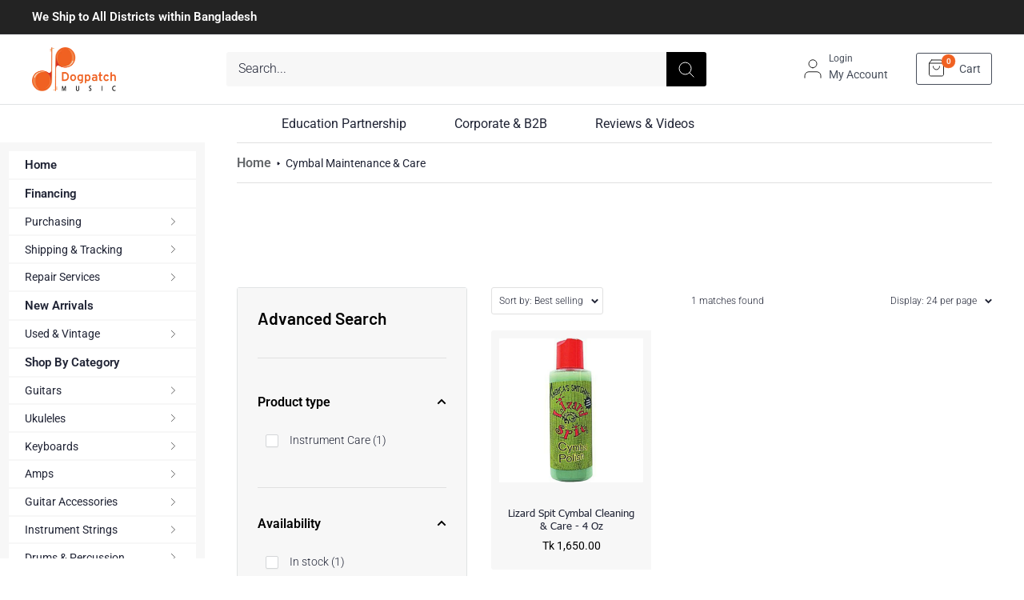

--- FILE ---
content_type: text/html; charset=utf-8
request_url: https://www.dogpatchmusic.com/collections/cymbal-cleaning-lizard-spit
body_size: 41621
content:
<!doctype html>

<html class="no-js" lang="en">
  <head>
    <meta charset="utf-8">
    <meta name="viewport" content="width=device-width, initial-scale=1.0, height=device-height, minimum-scale=1.0, maximum-scale=1.0">
    <meta name="theme-color" content="#f06121"><title>Instrument Care | Drums &amp; Cymbal Cleaning Polish | Shop Now
</title><meta name="description" content="Buy Lizard Spit Cymbal Cleaning &amp; Care products online for raw brass cymbals long-lasting shine &amp; organic barrier protectant at Dogpatch Music. Order Now!"><link rel="canonical" href="https://www.dogpatchmusic.com/collections/cymbal-cleaning-lizard-spit"><link rel="shortcut icon" href="//www.dogpatchmusic.com/cdn/shop/files/fav_1_96x96.webp?v=1690296014" type="image/png"><link rel="preload" as="style" href="//www.dogpatchmusic.com/cdn/shop/t/37/assets/theme.css?v=129890911867639436411711439100">
    <link rel="preload" as="script" href="//www.dogpatchmusic.com/cdn/shop/t/37/assets/theme.js?v=106726498783903188181696855277">
    <link rel="preconnect" href="https://cdn.shopify.com">
    <link rel="preconnect" href="https://fonts.shopifycdn.com">
    <link rel="dns-prefetch" href="https://productreviews.shopifycdn.com">
    <link rel="dns-prefetch" href="https://ajax.googleapis.com">
    <link rel="dns-prefetch" href="https://maps.googleapis.com">
    <link rel="dns-prefetch" href="https://maps.gstatic.com">

    <meta property="og:type" content="website">
  <meta property="og:title" content="Cymbal Maintenance &amp; Care">
  <meta property="og:image" content="http://www.dogpatchmusic.com/cdn/shop/collections/s-l640.jpg?v=1632635812">
  <meta property="og:image:secure_url" content="https://www.dogpatchmusic.com/cdn/shop/collections/s-l640.jpg?v=1632635812">
  <meta property="og:image:width" content="640">
  <meta property="og:image:height" content="640"><meta property="og:description" content="Buy Lizard Spit Cymbal Cleaning &amp; Care products online for raw brass cymbals long-lasting shine &amp; organic barrier protectant at Dogpatch Music. Order Now!"><meta property="og:url" content="https://www.dogpatchmusic.com/collections/cymbal-cleaning-lizard-spit">
<meta property="og:site_name" content="Dogpatch Music"><meta name="twitter:card" content="summary"><meta name="twitter:title" content="Cymbal Maintenance & Care">
  <meta name="twitter:description" content="Cymbal cleaning polish.">
  <meta name="twitter:image" content="https://www.dogpatchmusic.com/cdn/shop/collections/s-l640_600x600_crop_center.jpg?v=1632635812">
    <link rel="preload" href="//www.dogpatchmusic.com/cdn/fonts/barlow/barlow_n6.329f582a81f63f125e63c20a5a80ae9477df68e1.woff2" as="font" type="font/woff2" crossorigin><link rel="preload" href="//www.dogpatchmusic.com/cdn/fonts/roboto/roboto_n3.9ac06d5955eb603264929711f38e40623ddc14db.woff2" as="font" type="font/woff2" crossorigin><style>
  @font-face {
  font-family: Barlow;
  font-weight: 600;
  font-style: normal;
  font-display: swap;
  src: url("//www.dogpatchmusic.com/cdn/fonts/barlow/barlow_n6.329f582a81f63f125e63c20a5a80ae9477df68e1.woff2") format("woff2"),
       url("//www.dogpatchmusic.com/cdn/fonts/barlow/barlow_n6.0163402e36247bcb8b02716880d0b39568412e9e.woff") format("woff");
}

  @font-face {
  font-family: Roboto;
  font-weight: 300;
  font-style: normal;
  font-display: swap;
  src: url("//www.dogpatchmusic.com/cdn/fonts/roboto/roboto_n3.9ac06d5955eb603264929711f38e40623ddc14db.woff2") format("woff2"),
       url("//www.dogpatchmusic.com/cdn/fonts/roboto/roboto_n3.797df4bf78042ba6106158fcf6a8d0e116fbfdae.woff") format("woff");
}

@font-face {
  font-family: Roboto;
  font-weight: 600;
  font-style: normal;
  font-display: swap;
  src: url("//www.dogpatchmusic.com/cdn/fonts/roboto/roboto_n6.3d305d5382545b48404c304160aadee38c90ef9d.woff2") format("woff2"),
       url("//www.dogpatchmusic.com/cdn/fonts/roboto/roboto_n6.bb37be020157f87e181e5489d5e9137ad60c47a2.woff") format("woff");
}

@font-face {
  font-family: Barlow;
  font-weight: 600;
  font-style: italic;
  font-display: swap;
  src: url("//www.dogpatchmusic.com/cdn/fonts/barlow/barlow_i6.5a22bd20fb27bad4d7674cc6e666fb9c77d813bb.woff2") format("woff2"),
       url("//www.dogpatchmusic.com/cdn/fonts/barlow/barlow_i6.1c8787fcb59f3add01a87f21b38c7ef797e3b3a1.woff") format("woff");
}


  @font-face {
  font-family: Roboto;
  font-weight: 400;
  font-style: normal;
  font-display: swap;
  src: url("//www.dogpatchmusic.com/cdn/fonts/roboto/roboto_n4.2019d890f07b1852f56ce63ba45b2db45d852cba.woff2") format("woff2"),
       url("//www.dogpatchmusic.com/cdn/fonts/roboto/roboto_n4.238690e0007583582327135619c5f7971652fa9d.woff") format("woff");
}

  @font-face {
  font-family: Roboto;
  font-weight: 300;
  font-style: italic;
  font-display: swap;
  src: url("//www.dogpatchmusic.com/cdn/fonts/roboto/roboto_i3.7ba64865c0576ce320cbaa5e1e04a91d9daa2d3a.woff2") format("woff2"),
       url("//www.dogpatchmusic.com/cdn/fonts/roboto/roboto_i3.d974836b0cbb56a5fb4f6622c83b31968fe4c5d0.woff") format("woff");
}

  @font-face {
  font-family: Roboto;
  font-weight: 400;
  font-style: italic;
  font-display: swap;
  src: url("//www.dogpatchmusic.com/cdn/fonts/roboto/roboto_i4.57ce898ccda22ee84f49e6b57ae302250655e2d4.woff2") format("woff2"),
       url("//www.dogpatchmusic.com/cdn/fonts/roboto/roboto_i4.b21f3bd061cbcb83b824ae8c7671a82587b264bf.woff") format("woff");
}


  :root {
    --default-text-font-size : 15px;
    --base-text-font-size    : 16px;
    --heading-font-family    : Barlow, sans-serif;
    --heading-font-weight    : 600;
    --heading-font-style     : normal;
    --text-font-family       : Roboto, sans-serif;
    --text-font-weight       : 300;
    --text-font-style        : normal;
    --text-font-bolder-weight: 600;
    --text-link-decoration   : underline;

    --text-color               : #202435;
    --text-color-rgb           : 32, 36, 53;
    --heading-color            : #000000;
    --border-color             : #e1e3e4;
    --border-color-rgb         : 225, 227, 228;
    --form-border-color        : #d4d6d8;
    --accent-color             : #f06121;
    --accent-color-rgb         : 240, 97, 33;
    --link-color               : #f06121;
    --link-color-hover         : #b8420c;
    --background               : #ffffff;
    --secondary-background     : #ffffff;
    --secondary-background-rgb : 255, 255, 255;
    --accent-background        : rgba(240, 97, 33, 0.08);

    --input-background: #ffffff;

    --error-color       : #f06121;
    --error-background  : rgba(240, 97, 33, 0.07);
    --success-color     : #00aa00;
    --success-background: rgba(0, 170, 0, 0.11);

    --primary-button-background      : #f06121;
    --primary-button-background-rgb  : 240, 97, 33;
    --primary-button-text-color      : #ffffff;
    --secondary-button-background    : #f06121;
    --secondary-button-background-rgb: 240, 97, 33;
    --secondary-button-text-color    : #ffffff;

    --header-background      : #ffffff;
    --header-text-color      : #484f5b;
    --header-light-text-color: #484f5b;
    --header-border-color    : rgba(72, 79, 91, 0.3);
    --header-accent-color    : #f06121;

    --footer-background-color:    #232323;
    --footer-heading-text-color:  #ffffff;
    --footer-body-text-color:     #ffffff;
    --footer-body-text-color-rgb: 255, 255, 255;
    --footer-accent-color:        #f06121;
    --footer-accent-color-rgb:    240, 97, 33;
    --footer-border:              none;
    
    --flickity-arrow-color: #abb1b4;--product-on-sale-accent           : #ee0000;
    --product-on-sale-accent-rgb       : 238, 0, 0;
    --product-on-sale-color            : #ffffff;
    --product-in-stock-color           : #008a00;
    --product-low-stock-color          : #ee0000;
    --product-sold-out-color           : #8a9297;
    --product-custom-label-1-background: #008a00;
    --product-custom-label-1-color     : #ffffff;
    --product-custom-label-2-background: #00a500;
    --product-custom-label-2-color     : #ffffff;
    --product-review-star-color        : #ffbd00;

    --mobile-container-gutter : 20px;
    --desktop-container-gutter: 40px;

    /* Shopify related variables */
    --payment-terms-background-color: #ffffff;
  }
</style>

<script>
  // IE11 does not have support for CSS variables, so we have to polyfill them
  if (!(((window || {}).CSS || {}).supports && window.CSS.supports('(--a: 0)'))) {
    const script = document.createElement('script');
    script.type = 'text/javascript';
    script.src = 'https://cdn.jsdelivr.net/npm/css-vars-ponyfill@2';
    script.onload = function() {
      cssVars({});
    };

    document.getElementsByTagName('head')[0].appendChild(script);
  }
</script>


    <script>window.performance && window.performance.mark && window.performance.mark('shopify.content_for_header.start');</script><meta id="shopify-digital-wallet" name="shopify-digital-wallet" content="/29920264332/digital_wallets/dialog">
<link rel="alternate" type="application/atom+xml" title="Feed" href="/collections/cymbal-cleaning-lizard-spit.atom" />
<link rel="alternate" type="application/json+oembed" href="https://www.dogpatchmusic.com/collections/cymbal-cleaning-lizard-spit.oembed">
<script async="async" src="/checkouts/internal/preloads.js?locale=en-BD"></script>
<script id="shopify-features" type="application/json">{"accessToken":"c7c63646c9bf8c20de064995e157223b","betas":["rich-media-storefront-analytics"],"domain":"www.dogpatchmusic.com","predictiveSearch":true,"shopId":29920264332,"locale":"en"}</script>
<script>var Shopify = Shopify || {};
Shopify.shop = "dogpatch-music.myshopify.com";
Shopify.locale = "en";
Shopify.currency = {"active":"BDT","rate":"1.0"};
Shopify.country = "BD";
Shopify.theme = {"name":"ITG-Project","id":130813624460,"schema_name":"Warehouse","schema_version":"4.2.2","theme_store_id":871,"role":"main"};
Shopify.theme.handle = "null";
Shopify.theme.style = {"id":null,"handle":null};
Shopify.cdnHost = "www.dogpatchmusic.com/cdn";
Shopify.routes = Shopify.routes || {};
Shopify.routes.root = "/";</script>
<script type="module">!function(o){(o.Shopify=o.Shopify||{}).modules=!0}(window);</script>
<script>!function(o){function n(){var o=[];function n(){o.push(Array.prototype.slice.apply(arguments))}return n.q=o,n}var t=o.Shopify=o.Shopify||{};t.loadFeatures=n(),t.autoloadFeatures=n()}(window);</script>
<script id="shop-js-analytics" type="application/json">{"pageType":"collection"}</script>
<script defer="defer" async type="module" src="//www.dogpatchmusic.com/cdn/shopifycloud/shop-js/modules/v2/client.init-shop-cart-sync_BdyHc3Nr.en.esm.js"></script>
<script defer="defer" async type="module" src="//www.dogpatchmusic.com/cdn/shopifycloud/shop-js/modules/v2/chunk.common_Daul8nwZ.esm.js"></script>
<script type="module">
  await import("//www.dogpatchmusic.com/cdn/shopifycloud/shop-js/modules/v2/client.init-shop-cart-sync_BdyHc3Nr.en.esm.js");
await import("//www.dogpatchmusic.com/cdn/shopifycloud/shop-js/modules/v2/chunk.common_Daul8nwZ.esm.js");

  window.Shopify.SignInWithShop?.initShopCartSync?.({"fedCMEnabled":true,"windoidEnabled":true});

</script>
<script id="__st">var __st={"a":29920264332,"offset":21600,"reqid":"cdf150f9-5c95-453d-bf47-4cca005ee95b-1769006925","pageurl":"www.dogpatchmusic.com\/collections\/cymbal-cleaning-lizard-spit","u":"013e55a2cf31","p":"collection","rtyp":"collection","rid":189426991244};</script>
<script>window.ShopifyPaypalV4VisibilityTracking = true;</script>
<script id="captcha-bootstrap">!function(){'use strict';const t='contact',e='account',n='new_comment',o=[[t,t],['blogs',n],['comments',n],[t,'customer']],c=[[e,'customer_login'],[e,'guest_login'],[e,'recover_customer_password'],[e,'create_customer']],r=t=>t.map((([t,e])=>`form[action*='/${t}']:not([data-nocaptcha='true']) input[name='form_type'][value='${e}']`)).join(','),a=t=>()=>t?[...document.querySelectorAll(t)].map((t=>t.form)):[];function s(){const t=[...o],e=r(t);return a(e)}const i='password',u='form_key',d=['recaptcha-v3-token','g-recaptcha-response','h-captcha-response',i],f=()=>{try{return window.sessionStorage}catch{return}},m='__shopify_v',_=t=>t.elements[u];function p(t,e,n=!1){try{const o=window.sessionStorage,c=JSON.parse(o.getItem(e)),{data:r}=function(t){const{data:e,action:n}=t;return t[m]||n?{data:e,action:n}:{data:t,action:n}}(c);for(const[e,n]of Object.entries(r))t.elements[e]&&(t.elements[e].value=n);n&&o.removeItem(e)}catch(o){console.error('form repopulation failed',{error:o})}}const l='form_type',E='cptcha';function T(t){t.dataset[E]=!0}const w=window,h=w.document,L='Shopify',v='ce_forms',y='captcha';let A=!1;((t,e)=>{const n=(g='f06e6c50-85a8-45c8-87d0-21a2b65856fe',I='https://cdn.shopify.com/shopifycloud/storefront-forms-hcaptcha/ce_storefront_forms_captcha_hcaptcha.v1.5.2.iife.js',D={infoText:'Protected by hCaptcha',privacyText:'Privacy',termsText:'Terms'},(t,e,n)=>{const o=w[L][v],c=o.bindForm;if(c)return c(t,g,e,D).then(n);var r;o.q.push([[t,g,e,D],n]),r=I,A||(h.body.append(Object.assign(h.createElement('script'),{id:'captcha-provider',async:!0,src:r})),A=!0)});var g,I,D;w[L]=w[L]||{},w[L][v]=w[L][v]||{},w[L][v].q=[],w[L][y]=w[L][y]||{},w[L][y].protect=function(t,e){n(t,void 0,e),T(t)},Object.freeze(w[L][y]),function(t,e,n,w,h,L){const[v,y,A,g]=function(t,e,n){const i=e?o:[],u=t?c:[],d=[...i,...u],f=r(d),m=r(i),_=r(d.filter((([t,e])=>n.includes(e))));return[a(f),a(m),a(_),s()]}(w,h,L),I=t=>{const e=t.target;return e instanceof HTMLFormElement?e:e&&e.form},D=t=>v().includes(t);t.addEventListener('submit',(t=>{const e=I(t);if(!e)return;const n=D(e)&&!e.dataset.hcaptchaBound&&!e.dataset.recaptchaBound,o=_(e),c=g().includes(e)&&(!o||!o.value);(n||c)&&t.preventDefault(),c&&!n&&(function(t){try{if(!f())return;!function(t){const e=f();if(!e)return;const n=_(t);if(!n)return;const o=n.value;o&&e.removeItem(o)}(t);const e=Array.from(Array(32),(()=>Math.random().toString(36)[2])).join('');!function(t,e){_(t)||t.append(Object.assign(document.createElement('input'),{type:'hidden',name:u})),t.elements[u].value=e}(t,e),function(t,e){const n=f();if(!n)return;const o=[...t.querySelectorAll(`input[type='${i}']`)].map((({name:t})=>t)),c=[...d,...o],r={};for(const[a,s]of new FormData(t).entries())c.includes(a)||(r[a]=s);n.setItem(e,JSON.stringify({[m]:1,action:t.action,data:r}))}(t,e)}catch(e){console.error('failed to persist form',e)}}(e),e.submit())}));const S=(t,e)=>{t&&!t.dataset[E]&&(n(t,e.some((e=>e===t))),T(t))};for(const o of['focusin','change'])t.addEventListener(o,(t=>{const e=I(t);D(e)&&S(e,y())}));const B=e.get('form_key'),M=e.get(l),P=B&&M;t.addEventListener('DOMContentLoaded',(()=>{const t=y();if(P)for(const e of t)e.elements[l].value===M&&p(e,B);[...new Set([...A(),...v().filter((t=>'true'===t.dataset.shopifyCaptcha))])].forEach((e=>S(e,t)))}))}(h,new URLSearchParams(w.location.search),n,t,e,['guest_login'])})(!0,!0)}();</script>
<script integrity="sha256-4kQ18oKyAcykRKYeNunJcIwy7WH5gtpwJnB7kiuLZ1E=" data-source-attribution="shopify.loadfeatures" defer="defer" src="//www.dogpatchmusic.com/cdn/shopifycloud/storefront/assets/storefront/load_feature-a0a9edcb.js" crossorigin="anonymous"></script>
<script data-source-attribution="shopify.dynamic_checkout.dynamic.init">var Shopify=Shopify||{};Shopify.PaymentButton=Shopify.PaymentButton||{isStorefrontPortableWallets:!0,init:function(){window.Shopify.PaymentButton.init=function(){};var t=document.createElement("script");t.src="https://www.dogpatchmusic.com/cdn/shopifycloud/portable-wallets/latest/portable-wallets.en.js",t.type="module",document.head.appendChild(t)}};
</script>
<script data-source-attribution="shopify.dynamic_checkout.buyer_consent">
  function portableWalletsHideBuyerConsent(e){var t=document.getElementById("shopify-buyer-consent"),n=document.getElementById("shopify-subscription-policy-button");t&&n&&(t.classList.add("hidden"),t.setAttribute("aria-hidden","true"),n.removeEventListener("click",e))}function portableWalletsShowBuyerConsent(e){var t=document.getElementById("shopify-buyer-consent"),n=document.getElementById("shopify-subscription-policy-button");t&&n&&(t.classList.remove("hidden"),t.removeAttribute("aria-hidden"),n.addEventListener("click",e))}window.Shopify?.PaymentButton&&(window.Shopify.PaymentButton.hideBuyerConsent=portableWalletsHideBuyerConsent,window.Shopify.PaymentButton.showBuyerConsent=portableWalletsShowBuyerConsent);
</script>
<script data-source-attribution="shopify.dynamic_checkout.cart.bootstrap">document.addEventListener("DOMContentLoaded",(function(){function t(){return document.querySelector("shopify-accelerated-checkout-cart, shopify-accelerated-checkout")}if(t())Shopify.PaymentButton.init();else{new MutationObserver((function(e,n){t()&&(Shopify.PaymentButton.init(),n.disconnect())})).observe(document.body,{childList:!0,subtree:!0})}}));
</script>

<script>window.performance && window.performance.mark && window.performance.mark('shopify.content_for_header.end');</script>

    <link rel="stylesheet" href="//www.dogpatchmusic.com/cdn/shop/t/37/assets/theme.css?v=129890911867639436411711439100">
    <link rel="stylesheet" href="//www.dogpatchmusic.com/cdn/shop/t/37/assets/custom.css?v=41013879377678983051712331223">
    <link rel="stylesheet" href="//www.dogpatchmusic.com/cdn/shop/t/37/assets/slick-theme.css?v=60232683542479536601696855277">
    <link rel="stylesheet" href="//www.dogpatchmusic.com/cdn/shop/t/37/assets/slick.css?v=98340474046176884051696855277">

  
    


  <script type="application/ld+json">
  {
    "@context": "https://schema.org",
    "@type": "BreadcrumbList",
  "itemListElement": [{
      "@type": "ListItem",
      "position": 1,
      "name": "Home",
      "item": "https://www.dogpatchmusic.com"
    },{
          "@type": "ListItem",
          "position": 2,
          "name": "Cymbal Maintenance \u0026 Care",
          "item": "https://www.dogpatchmusic.com/collections/cymbal-cleaning-lizard-spit"
        }]
  }
  </script>



    <script>
      // This allows to expose several variables to the global scope, to be used in scripts
      window.theme = {
        pageType: "collection",
        cartCount: 0,
        moneyFormat: "Tk {{amount}}",
        moneyWithCurrencyFormat: "Tk {{amount}} BDT",
        currencyCodeEnabled: false,
        showDiscount: true,
        discountMode: "saving",
        cartType: "drawer"
      };

      window.routes = {
        rootUrl: "\/",
        rootUrlWithoutSlash: '',
        cartUrl: "\/cart",
        cartAddUrl: "\/cart\/add",
        cartChangeUrl: "\/cart\/change",
        searchUrl: "\/search",
        productRecommendationsUrl: "\/recommendations\/products"
      };

      window.languages = {
        productRegularPrice: "Regular price",
        productSalePrice: "Sale price",
        collectionOnSaleLabel: "Save {{savings}}",
        productFormUnavailable: "Unavailable",
        productFormAddToCart: "Add to cart",
        productFormPreOrder: "Pre-order",
        productFormSoldOut: "Sold out",
        productAdded: "Product has been added to your cart",
        productAddedShort: "Added!",
        shippingEstimatorNoResults: "No shipping could be found for your address.",
        shippingEstimatorOneResult: "There is one shipping rate for your address:",
        shippingEstimatorMultipleResults: "There are {{count}} shipping rates for your address:",
        shippingEstimatorErrors: "There are some errors:"
      };

      document.documentElement.className = document.documentElement.className.replace('no-js', 'js');
    </script><script src="https://ajax.googleapis.com/ajax/libs/jquery/3.6.4/jquery.min.js"></script>
    <script src="//www.dogpatchmusic.com/cdn/shop/t/37/assets/theme.js?v=106726498783903188181696855277" defer></script>
    <script src="//www.dogpatchmusic.com/cdn/shop/t/37/assets/custom.js?v=122659855862731908521710255672" defer></script>
    <script src="//www.dogpatchmusic.com/cdn/shop/t/37/assets/slick.js?v=142650937014016823601696855277" defer></script>
    <script src="//www.dogpatchmusic.com/cdn/shop/t/37/assets/slick.min.js?v=71779134894361685811696855277" defer></script><script>
        (function () {
          window.onpageshow = function() {
            // We force re-freshing the cart content onpageshow, as most browsers will serve a cache copy when hitting the
            // back button, which cause staled data
            document.documentElement.dispatchEvent(new CustomEvent('cart:refresh', {
              bubbles: true,
              detail: {scrollToTop: false}
            }));
          };
        })();
      </script><link href="https://monorail-edge.shopifysvc.com" rel="dns-prefetch">
<script>(function(){if ("sendBeacon" in navigator && "performance" in window) {try {var session_token_from_headers = performance.getEntriesByType('navigation')[0].serverTiming.find(x => x.name == '_s').description;} catch {var session_token_from_headers = undefined;}var session_cookie_matches = document.cookie.match(/_shopify_s=([^;]*)/);var session_token_from_cookie = session_cookie_matches && session_cookie_matches.length === 2 ? session_cookie_matches[1] : "";var session_token = session_token_from_headers || session_token_from_cookie || "";function handle_abandonment_event(e) {var entries = performance.getEntries().filter(function(entry) {return /monorail-edge.shopifysvc.com/.test(entry.name);});if (!window.abandonment_tracked && entries.length === 0) {window.abandonment_tracked = true;var currentMs = Date.now();var navigation_start = performance.timing.navigationStart;var payload = {shop_id: 29920264332,url: window.location.href,navigation_start,duration: currentMs - navigation_start,session_token,page_type: "collection"};window.navigator.sendBeacon("https://monorail-edge.shopifysvc.com/v1/produce", JSON.stringify({schema_id: "online_store_buyer_site_abandonment/1.1",payload: payload,metadata: {event_created_at_ms: currentMs,event_sent_at_ms: currentMs}}));}}window.addEventListener('pagehide', handle_abandonment_event);}}());</script>
<script id="web-pixels-manager-setup">(function e(e,d,r,n,o){if(void 0===o&&(o={}),!Boolean(null===(a=null===(i=window.Shopify)||void 0===i?void 0:i.analytics)||void 0===a?void 0:a.replayQueue)){var i,a;window.Shopify=window.Shopify||{};var t=window.Shopify;t.analytics=t.analytics||{};var s=t.analytics;s.replayQueue=[],s.publish=function(e,d,r){return s.replayQueue.push([e,d,r]),!0};try{self.performance.mark("wpm:start")}catch(e){}var l=function(){var e={modern:/Edge?\/(1{2}[4-9]|1[2-9]\d|[2-9]\d{2}|\d{4,})\.\d+(\.\d+|)|Firefox\/(1{2}[4-9]|1[2-9]\d|[2-9]\d{2}|\d{4,})\.\d+(\.\d+|)|Chrom(ium|e)\/(9{2}|\d{3,})\.\d+(\.\d+|)|(Maci|X1{2}).+ Version\/(15\.\d+|(1[6-9]|[2-9]\d|\d{3,})\.\d+)([,.]\d+|)( \(\w+\)|)( Mobile\/\w+|) Safari\/|Chrome.+OPR\/(9{2}|\d{3,})\.\d+\.\d+|(CPU[ +]OS|iPhone[ +]OS|CPU[ +]iPhone|CPU IPhone OS|CPU iPad OS)[ +]+(15[._]\d+|(1[6-9]|[2-9]\d|\d{3,})[._]\d+)([._]\d+|)|Android:?[ /-](13[3-9]|1[4-9]\d|[2-9]\d{2}|\d{4,})(\.\d+|)(\.\d+|)|Android.+Firefox\/(13[5-9]|1[4-9]\d|[2-9]\d{2}|\d{4,})\.\d+(\.\d+|)|Android.+Chrom(ium|e)\/(13[3-9]|1[4-9]\d|[2-9]\d{2}|\d{4,})\.\d+(\.\d+|)|SamsungBrowser\/([2-9]\d|\d{3,})\.\d+/,legacy:/Edge?\/(1[6-9]|[2-9]\d|\d{3,})\.\d+(\.\d+|)|Firefox\/(5[4-9]|[6-9]\d|\d{3,})\.\d+(\.\d+|)|Chrom(ium|e)\/(5[1-9]|[6-9]\d|\d{3,})\.\d+(\.\d+|)([\d.]+$|.*Safari\/(?![\d.]+ Edge\/[\d.]+$))|(Maci|X1{2}).+ Version\/(10\.\d+|(1[1-9]|[2-9]\d|\d{3,})\.\d+)([,.]\d+|)( \(\w+\)|)( Mobile\/\w+|) Safari\/|Chrome.+OPR\/(3[89]|[4-9]\d|\d{3,})\.\d+\.\d+|(CPU[ +]OS|iPhone[ +]OS|CPU[ +]iPhone|CPU IPhone OS|CPU iPad OS)[ +]+(10[._]\d+|(1[1-9]|[2-9]\d|\d{3,})[._]\d+)([._]\d+|)|Android:?[ /-](13[3-9]|1[4-9]\d|[2-9]\d{2}|\d{4,})(\.\d+|)(\.\d+|)|Mobile Safari.+OPR\/([89]\d|\d{3,})\.\d+\.\d+|Android.+Firefox\/(13[5-9]|1[4-9]\d|[2-9]\d{2}|\d{4,})\.\d+(\.\d+|)|Android.+Chrom(ium|e)\/(13[3-9]|1[4-9]\d|[2-9]\d{2}|\d{4,})\.\d+(\.\d+|)|Android.+(UC? ?Browser|UCWEB|U3)[ /]?(15\.([5-9]|\d{2,})|(1[6-9]|[2-9]\d|\d{3,})\.\d+)\.\d+|SamsungBrowser\/(5\.\d+|([6-9]|\d{2,})\.\d+)|Android.+MQ{2}Browser\/(14(\.(9|\d{2,})|)|(1[5-9]|[2-9]\d|\d{3,})(\.\d+|))(\.\d+|)|K[Aa][Ii]OS\/(3\.\d+|([4-9]|\d{2,})\.\d+)(\.\d+|)/},d=e.modern,r=e.legacy,n=navigator.userAgent;return n.match(d)?"modern":n.match(r)?"legacy":"unknown"}(),u="modern"===l?"modern":"legacy",c=(null!=n?n:{modern:"",legacy:""})[u],f=function(e){return[e.baseUrl,"/wpm","/b",e.hashVersion,"modern"===e.buildTarget?"m":"l",".js"].join("")}({baseUrl:d,hashVersion:r,buildTarget:u}),m=function(e){var d=e.version,r=e.bundleTarget,n=e.surface,o=e.pageUrl,i=e.monorailEndpoint;return{emit:function(e){var a=e.status,t=e.errorMsg,s=(new Date).getTime(),l=JSON.stringify({metadata:{event_sent_at_ms:s},events:[{schema_id:"web_pixels_manager_load/3.1",payload:{version:d,bundle_target:r,page_url:o,status:a,surface:n,error_msg:t},metadata:{event_created_at_ms:s}}]});if(!i)return console&&console.warn&&console.warn("[Web Pixels Manager] No Monorail endpoint provided, skipping logging."),!1;try{return self.navigator.sendBeacon.bind(self.navigator)(i,l)}catch(e){}var u=new XMLHttpRequest;try{return u.open("POST",i,!0),u.setRequestHeader("Content-Type","text/plain"),u.send(l),!0}catch(e){return console&&console.warn&&console.warn("[Web Pixels Manager] Got an unhandled error while logging to Monorail."),!1}}}}({version:r,bundleTarget:l,surface:e.surface,pageUrl:self.location.href,monorailEndpoint:e.monorailEndpoint});try{o.browserTarget=l,function(e){var d=e.src,r=e.async,n=void 0===r||r,o=e.onload,i=e.onerror,a=e.sri,t=e.scriptDataAttributes,s=void 0===t?{}:t,l=document.createElement("script"),u=document.querySelector("head"),c=document.querySelector("body");if(l.async=n,l.src=d,a&&(l.integrity=a,l.crossOrigin="anonymous"),s)for(var f in s)if(Object.prototype.hasOwnProperty.call(s,f))try{l.dataset[f]=s[f]}catch(e){}if(o&&l.addEventListener("load",o),i&&l.addEventListener("error",i),u)u.appendChild(l);else{if(!c)throw new Error("Did not find a head or body element to append the script");c.appendChild(l)}}({src:f,async:!0,onload:function(){if(!function(){var e,d;return Boolean(null===(d=null===(e=window.Shopify)||void 0===e?void 0:e.analytics)||void 0===d?void 0:d.initialized)}()){var d=window.webPixelsManager.init(e)||void 0;if(d){var r=window.Shopify.analytics;r.replayQueue.forEach((function(e){var r=e[0],n=e[1],o=e[2];d.publishCustomEvent(r,n,o)})),r.replayQueue=[],r.publish=d.publishCustomEvent,r.visitor=d.visitor,r.initialized=!0}}},onerror:function(){return m.emit({status:"failed",errorMsg:"".concat(f," has failed to load")})},sri:function(e){var d=/^sha384-[A-Za-z0-9+/=]+$/;return"string"==typeof e&&d.test(e)}(c)?c:"",scriptDataAttributes:o}),m.emit({status:"loading"})}catch(e){m.emit({status:"failed",errorMsg:(null==e?void 0:e.message)||"Unknown error"})}}})({shopId: 29920264332,storefrontBaseUrl: "https://www.dogpatchmusic.com",extensionsBaseUrl: "https://extensions.shopifycdn.com/cdn/shopifycloud/web-pixels-manager",monorailEndpoint: "https://monorail-edge.shopifysvc.com/unstable/produce_batch",surface: "storefront-renderer",enabledBetaFlags: ["2dca8a86"],webPixelsConfigList: [{"id":"shopify-app-pixel","configuration":"{}","eventPayloadVersion":"v1","runtimeContext":"STRICT","scriptVersion":"0450","apiClientId":"shopify-pixel","type":"APP","privacyPurposes":["ANALYTICS","MARKETING"]},{"id":"shopify-custom-pixel","eventPayloadVersion":"v1","runtimeContext":"LAX","scriptVersion":"0450","apiClientId":"shopify-pixel","type":"CUSTOM","privacyPurposes":["ANALYTICS","MARKETING"]}],isMerchantRequest: false,initData: {"shop":{"name":"Dogpatch Music","paymentSettings":{"currencyCode":"BDT"},"myshopifyDomain":"dogpatch-music.myshopify.com","countryCode":"BD","storefrontUrl":"https:\/\/www.dogpatchmusic.com"},"customer":null,"cart":null,"checkout":null,"productVariants":[],"purchasingCompany":null},},"https://www.dogpatchmusic.com/cdn","fcfee988w5aeb613cpc8e4bc33m6693e112",{"modern":"","legacy":""},{"shopId":"29920264332","storefrontBaseUrl":"https:\/\/www.dogpatchmusic.com","extensionBaseUrl":"https:\/\/extensions.shopifycdn.com\/cdn\/shopifycloud\/web-pixels-manager","surface":"storefront-renderer","enabledBetaFlags":"[\"2dca8a86\"]","isMerchantRequest":"false","hashVersion":"fcfee988w5aeb613cpc8e4bc33m6693e112","publish":"custom","events":"[[\"page_viewed\",{}],[\"collection_viewed\",{\"collection\":{\"id\":\"189426991244\",\"title\":\"Cymbal Maintenance \u0026 Care\",\"productVariants\":[{\"price\":{\"amount\":1650.0,\"currencyCode\":\"BDT\"},\"product\":{\"title\":\"Lizard Spit Cymbal Cleaning \u0026 Care - 4 oz\",\"vendor\":\"Lizard Spit\",\"id\":\"5182904959116\",\"untranslatedTitle\":\"Lizard Spit Cymbal Cleaning \u0026 Care - 4 oz\",\"url\":\"\/products\/product_4a8b8b3c-80aa-6179-ab73-54af9d81bca6\",\"type\":\"Instrument Care\"},\"id\":\"34274422096012\",\"image\":{\"src\":\"\/\/www.dogpatchmusic.com\/cdn\/shop\/products\/s-l640_1.jpg?v=1606007089\"},\"sku\":\"\",\"title\":\"Default Title\",\"untranslatedTitle\":\"Default Title\"}]}}]]"});</script><script>
  window.ShopifyAnalytics = window.ShopifyAnalytics || {};
  window.ShopifyAnalytics.meta = window.ShopifyAnalytics.meta || {};
  window.ShopifyAnalytics.meta.currency = 'BDT';
  var meta = {"products":[{"id":5182904959116,"gid":"gid:\/\/shopify\/Product\/5182904959116","vendor":"Lizard Spit","type":"Instrument Care","handle":"product_4a8b8b3c-80aa-6179-ab73-54af9d81bca6","variants":[{"id":34274422096012,"price":165000,"name":"Lizard Spit Cymbal Cleaning \u0026 Care - 4 oz","public_title":null,"sku":""}],"remote":false}],"page":{"pageType":"collection","resourceType":"collection","resourceId":189426991244,"requestId":"cdf150f9-5c95-453d-bf47-4cca005ee95b-1769006925"}};
  for (var attr in meta) {
    window.ShopifyAnalytics.meta[attr] = meta[attr];
  }
</script>
<script class="analytics">
  (function () {
    var customDocumentWrite = function(content) {
      var jquery = null;

      if (window.jQuery) {
        jquery = window.jQuery;
      } else if (window.Checkout && window.Checkout.$) {
        jquery = window.Checkout.$;
      }

      if (jquery) {
        jquery('body').append(content);
      }
    };

    var hasLoggedConversion = function(token) {
      if (token) {
        return document.cookie.indexOf('loggedConversion=' + token) !== -1;
      }
      return false;
    }

    var setCookieIfConversion = function(token) {
      if (token) {
        var twoMonthsFromNow = new Date(Date.now());
        twoMonthsFromNow.setMonth(twoMonthsFromNow.getMonth() + 2);

        document.cookie = 'loggedConversion=' + token + '; expires=' + twoMonthsFromNow;
      }
    }

    var trekkie = window.ShopifyAnalytics.lib = window.trekkie = window.trekkie || [];
    if (trekkie.integrations) {
      return;
    }
    trekkie.methods = [
      'identify',
      'page',
      'ready',
      'track',
      'trackForm',
      'trackLink'
    ];
    trekkie.factory = function(method) {
      return function() {
        var args = Array.prototype.slice.call(arguments);
        args.unshift(method);
        trekkie.push(args);
        return trekkie;
      };
    };
    for (var i = 0; i < trekkie.methods.length; i++) {
      var key = trekkie.methods[i];
      trekkie[key] = trekkie.factory(key);
    }
    trekkie.load = function(config) {
      trekkie.config = config || {};
      trekkie.config.initialDocumentCookie = document.cookie;
      var first = document.getElementsByTagName('script')[0];
      var script = document.createElement('script');
      script.type = 'text/javascript';
      script.onerror = function(e) {
        var scriptFallback = document.createElement('script');
        scriptFallback.type = 'text/javascript';
        scriptFallback.onerror = function(error) {
                var Monorail = {
      produce: function produce(monorailDomain, schemaId, payload) {
        var currentMs = new Date().getTime();
        var event = {
          schema_id: schemaId,
          payload: payload,
          metadata: {
            event_created_at_ms: currentMs,
            event_sent_at_ms: currentMs
          }
        };
        return Monorail.sendRequest("https://" + monorailDomain + "/v1/produce", JSON.stringify(event));
      },
      sendRequest: function sendRequest(endpointUrl, payload) {
        // Try the sendBeacon API
        if (window && window.navigator && typeof window.navigator.sendBeacon === 'function' && typeof window.Blob === 'function' && !Monorail.isIos12()) {
          var blobData = new window.Blob([payload], {
            type: 'text/plain'
          });

          if (window.navigator.sendBeacon(endpointUrl, blobData)) {
            return true;
          } // sendBeacon was not successful

        } // XHR beacon

        var xhr = new XMLHttpRequest();

        try {
          xhr.open('POST', endpointUrl);
          xhr.setRequestHeader('Content-Type', 'text/plain');
          xhr.send(payload);
        } catch (e) {
          console.log(e);
        }

        return false;
      },
      isIos12: function isIos12() {
        return window.navigator.userAgent.lastIndexOf('iPhone; CPU iPhone OS 12_') !== -1 || window.navigator.userAgent.lastIndexOf('iPad; CPU OS 12_') !== -1;
      }
    };
    Monorail.produce('monorail-edge.shopifysvc.com',
      'trekkie_storefront_load_errors/1.1',
      {shop_id: 29920264332,
      theme_id: 130813624460,
      app_name: "storefront",
      context_url: window.location.href,
      source_url: "//www.dogpatchmusic.com/cdn/s/trekkie.storefront.cd680fe47e6c39ca5d5df5f0a32d569bc48c0f27.min.js"});

        };
        scriptFallback.async = true;
        scriptFallback.src = '//www.dogpatchmusic.com/cdn/s/trekkie.storefront.cd680fe47e6c39ca5d5df5f0a32d569bc48c0f27.min.js';
        first.parentNode.insertBefore(scriptFallback, first);
      };
      script.async = true;
      script.src = '//www.dogpatchmusic.com/cdn/s/trekkie.storefront.cd680fe47e6c39ca5d5df5f0a32d569bc48c0f27.min.js';
      first.parentNode.insertBefore(script, first);
    };
    trekkie.load(
      {"Trekkie":{"appName":"storefront","development":false,"defaultAttributes":{"shopId":29920264332,"isMerchantRequest":null,"themeId":130813624460,"themeCityHash":"9445717692061034913","contentLanguage":"en","currency":"BDT","eventMetadataId":"5ee2aeb1-6096-447f-9cb7-acbed3bcd8e0"},"isServerSideCookieWritingEnabled":true,"monorailRegion":"shop_domain","enabledBetaFlags":["65f19447"]},"Session Attribution":{},"S2S":{"facebookCapiEnabled":false,"source":"trekkie-storefront-renderer","apiClientId":580111}}
    );

    var loaded = false;
    trekkie.ready(function() {
      if (loaded) return;
      loaded = true;

      window.ShopifyAnalytics.lib = window.trekkie;

      var originalDocumentWrite = document.write;
      document.write = customDocumentWrite;
      try { window.ShopifyAnalytics.merchantGoogleAnalytics.call(this); } catch(error) {};
      document.write = originalDocumentWrite;

      window.ShopifyAnalytics.lib.page(null,{"pageType":"collection","resourceType":"collection","resourceId":189426991244,"requestId":"cdf150f9-5c95-453d-bf47-4cca005ee95b-1769006925","shopifyEmitted":true});

      var match = window.location.pathname.match(/checkouts\/(.+)\/(thank_you|post_purchase)/)
      var token = match? match[1]: undefined;
      if (!hasLoggedConversion(token)) {
        setCookieIfConversion(token);
        window.ShopifyAnalytics.lib.track("Viewed Product Category",{"currency":"BDT","category":"Collection: cymbal-cleaning-lizard-spit","collectionName":"cymbal-cleaning-lizard-spit","collectionId":189426991244,"nonInteraction":true},undefined,undefined,{"shopifyEmitted":true});
      }
    });


        var eventsListenerScript = document.createElement('script');
        eventsListenerScript.async = true;
        eventsListenerScript.src = "//www.dogpatchmusic.com/cdn/shopifycloud/storefront/assets/shop_events_listener-3da45d37.js";
        document.getElementsByTagName('head')[0].appendChild(eventsListenerScript);

})();</script>
  <script>
  if (!window.ga || (window.ga && typeof window.ga !== 'function')) {
    window.ga = function ga() {
      (window.ga.q = window.ga.q || []).push(arguments);
      if (window.Shopify && window.Shopify.analytics && typeof window.Shopify.analytics.publish === 'function') {
        window.Shopify.analytics.publish("ga_stub_called", {}, {sendTo: "google_osp_migration"});
      }
      console.error("Shopify's Google Analytics stub called with:", Array.from(arguments), "\nSee https://help.shopify.com/manual/promoting-marketing/pixels/pixel-migration#google for more information.");
    };
    if (window.Shopify && window.Shopify.analytics && typeof window.Shopify.analytics.publish === 'function') {
      window.Shopify.analytics.publish("ga_stub_initialized", {}, {sendTo: "google_osp_migration"});
    }
  }
</script>
<script
  defer
  src="https://www.dogpatchmusic.com/cdn/shopifycloud/perf-kit/shopify-perf-kit-3.0.4.min.js"
  data-application="storefront-renderer"
  data-shop-id="29920264332"
  data-render-region="gcp-us-central1"
  data-page-type="collection"
  data-theme-instance-id="130813624460"
  data-theme-name="Warehouse"
  data-theme-version="4.2.2"
  data-monorail-region="shop_domain"
  data-resource-timing-sampling-rate="10"
  data-shs="true"
  data-shs-beacon="true"
  data-shs-export-with-fetch="true"
  data-shs-logs-sample-rate="1"
  data-shs-beacon-endpoint="https://www.dogpatchmusic.com/api/collect"
></script>
</head>

  <body class="itg--collection warehouse--v4 features--animate-zoom template-collection " data-instant-intensity="viewport"><svg class="visually-hidden">
      <linearGradient id="rating-star-gradient-half">
        <stop offset="50%" stop-color="var(--product-review-star-color)" />
        <stop offset="50%" stop-color="rgba(var(--text-color-rgb), .4)" stop-opacity="0.4" />
      </linearGradient>
    </svg>

    <a href="#main" class="visually-hidden skip-to-content">Skip to content</a>
    <span class="loading-bar"></span><!-- BEGIN sections: header-group -->
<div id="shopify-section-sections--16064415400076__announcement-bar" class="shopify-section shopify-section-group-header-group shopify-section--announcement-bar"><section data-section-id="sections--16064415400076__announcement-bar" data-section-type="announcement-bar" data-section-settings='{
  "showNewsletter": false,
   "useStickyannouncement": true
}'><div class="announcement-bar">
    <div class="container">
      <div class="announcement-bar__inner"><p class="announcement-bar__content announcement-bar__content--left">We Ship  to All Districts within Bangladesh</p></div>
    </div>
  </div>
</section>

<style>
  :root {
    --header-is-sticky: 1;
  }
  @media screen and (min-width: 1000px) {
    #shopify-section-sections--16064415400076__announcement-bar {
      position: relative;
      z-index: 5;position: -webkit-sticky;
        position: sticky;
        top: 0;}
  }
  .announcement-bar {
    background: #232323;
    color: #ffffff;
  }
</style>

<script>document.documentElement.style.removeProperty('--announcement-bar-button-width');document.documentElement.style.setProperty('--announcement-bar-height', document.getElementById('shopify-section-sections--16064415400076__announcement-bar').clientHeight + 'px');
</script>

</div><div id="shopify-section-sections--16064415400076__header" class="shopify-section shopify-section-group-header-group shopify-section__header"><section data-section-id="sections--16064415400076__header" data-section-type="header" data-section-settings='{
  "navigationLayout": "inline",
  "desktopOpenTrigger": "hover",
  "useStickyHeader": true
}'>
  <header class="header header--inline " role="banner">
    <div class="container">
      <div class="header__inner"><nav class="header__mobile-nav hidden-lap-and-up">
            <button class="header__mobile-nav-toggle icon-state touch-area" data-action="toggle-menu" aria-expanded="false" aria-haspopup="true" aria-controls="mobile-menu" aria-label="Open menu">
              <span class="icon-state__primary"><svg focusable="false" class="icon icon--hamburger-mobile " viewBox="0 0 20 16" role="presentation">
      <path d="M0 14h20v2H0v-2zM0 0h20v2H0V0zm0 7h20v2H0V7z" fill="currentColor" fill-rule="evenodd"></path>
    </svg></span>
              <span class="icon-state__secondary"><svg focusable="false" class="icon icon--close " viewBox="0 0 19 19" role="presentation">
      <path d="M9.1923882 8.39339828l7.7781745-7.7781746 1.4142136 1.41421357-7.7781746 7.77817459 7.7781746 7.77817456L16.9705627 19l-7.7781745-7.7781746L1.41421356 19 0 17.5857864l7.7781746-7.77817456L0 2.02943725 1.41421356.61522369 9.1923882 8.39339828z" fill="currentColor" fill-rule="evenodd"></path>
    </svg></span>
            </button><div id="mobile-menu" class="mobile-menu" aria-hidden="true"><svg focusable="false" class="icon icon--nav-triangle-borderless " viewBox="0 0 20 9" role="presentation">
      <path d="M.47108938 9c.2694725-.26871321.57077721-.56867841.90388257-.89986354C3.12384116 6.36134886 5.74788116 3.76338565 9.2467995.30653888c.4145057-.4095171 1.0844277-.40860098 1.4977971.00205122L19.4935156 9H.47108938z" fill="#ffffff"></path>
    </svg><div class="mobile-menu__inner">
    <div class="mobile-menu__panel">
      <div class="mobile-menu__section">
        <ul class="mobile-menu__nav" data-type="menu" role="list"><li class="mobile-menu__nav-item"><a href="/" class="mobile-menu__nav-link" data-type="menuitem">Home</a></li><li class="mobile-menu__nav-item"><a href="/pages/financing-draft" class="mobile-menu__nav-link" data-type="menuitem">Financing</a></li><li class="mobile-menu__nav-item"><button class="mobile-menu__nav-link" data-type="menuitem" aria-haspopup="true" aria-expanded="false" aria-controls="mobile-panel-2" data-action="open-panel">Purchasing <svg width="24" height="24" class="icon icon--arrow-right " viewBox="0 0 24 24" fill="none" xmlns="http://www.w3.org/2000/svg">
      <path d="M9 18L15 12L9 6" stroke="#232323" stroke-linecap="round" stroke-linejoin="round"/>
    </svg></button></li><li class="mobile-menu__nav-item"><button class="mobile-menu__nav-link" data-type="menuitem" aria-haspopup="true" aria-expanded="false" aria-controls="mobile-panel-3" data-action="open-panel">Shipping & Tracking<svg width="24" height="24" class="icon icon--arrow-right " viewBox="0 0 24 24" fill="none" xmlns="http://www.w3.org/2000/svg">
      <path d="M9 18L15 12L9 6" stroke="#232323" stroke-linecap="round" stroke-linejoin="round"/>
    </svg></button></li><li class="mobile-menu__nav-item"><button class="mobile-menu__nav-link" data-type="menuitem" aria-haspopup="true" aria-expanded="false" aria-controls="mobile-panel-4" data-action="open-panel">Repair Services<svg width="24" height="24" class="icon icon--arrow-right " viewBox="0 0 24 24" fill="none" xmlns="http://www.w3.org/2000/svg">
      <path d="M9 18L15 12L9 6" stroke="#232323" stroke-linecap="round" stroke-linejoin="round"/>
    </svg></button></li><li class="mobile-menu__nav-item"><a href="/collections/new-arrivals-1" class="mobile-menu__nav-link" data-type="menuitem">New Arrivals</a></li><li class="mobile-menu__nav-item"><button class="mobile-menu__nav-link" data-type="menuitem" aria-haspopup="true" aria-expanded="false" aria-controls="mobile-panel-6" data-action="open-panel">Used & Vintage<svg width="24" height="24" class="icon icon--arrow-right " viewBox="0 0 24 24" fill="none" xmlns="http://www.w3.org/2000/svg">
      <path d="M9 18L15 12L9 6" stroke="#232323" stroke-linecap="round" stroke-linejoin="round"/>
    </svg></button></li><li class="mobile-menu__nav-item"><a href="#" class="mobile-menu__nav-link" data-type="menuitem">Shop by Category</a></li><li class="mobile-menu__nav-item"><button class="mobile-menu__nav-link" data-type="menuitem" aria-haspopup="true" aria-expanded="false" aria-controls="mobile-panel-8" data-action="open-panel">Guitars <svg width="24" height="24" class="icon icon--arrow-right " viewBox="0 0 24 24" fill="none" xmlns="http://www.w3.org/2000/svg">
      <path d="M9 18L15 12L9 6" stroke="#232323" stroke-linecap="round" stroke-linejoin="round"/>
    </svg></button></li><li class="mobile-menu__nav-item"><button class="mobile-menu__nav-link" data-type="menuitem" aria-haspopup="true" aria-expanded="false" aria-controls="mobile-panel-9" data-action="open-panel">Ukuleles<svg width="24" height="24" class="icon icon--arrow-right " viewBox="0 0 24 24" fill="none" xmlns="http://www.w3.org/2000/svg">
      <path d="M9 18L15 12L9 6" stroke="#232323" stroke-linecap="round" stroke-linejoin="round"/>
    </svg></button></li><li class="mobile-menu__nav-item"><button class="mobile-menu__nav-link" data-type="menuitem" aria-haspopup="true" aria-expanded="false" aria-controls="mobile-panel-10" data-action="open-panel">Keyboards <svg width="24" height="24" class="icon icon--arrow-right " viewBox="0 0 24 24" fill="none" xmlns="http://www.w3.org/2000/svg">
      <path d="M9 18L15 12L9 6" stroke="#232323" stroke-linecap="round" stroke-linejoin="round"/>
    </svg></button></li><li class="mobile-menu__nav-item"><button class="mobile-menu__nav-link" data-type="menuitem" aria-haspopup="true" aria-expanded="false" aria-controls="mobile-panel-11" data-action="open-panel">Amps<svg width="24" height="24" class="icon icon--arrow-right " viewBox="0 0 24 24" fill="none" xmlns="http://www.w3.org/2000/svg">
      <path d="M9 18L15 12L9 6" stroke="#232323" stroke-linecap="round" stroke-linejoin="round"/>
    </svg></button></li><li class="mobile-menu__nav-item"><button class="mobile-menu__nav-link" data-type="menuitem" aria-haspopup="true" aria-expanded="false" aria-controls="mobile-panel-12" data-action="open-panel">Guitar Accessories <svg width="24" height="24" class="icon icon--arrow-right " viewBox="0 0 24 24" fill="none" xmlns="http://www.w3.org/2000/svg">
      <path d="M9 18L15 12L9 6" stroke="#232323" stroke-linecap="round" stroke-linejoin="round"/>
    </svg></button></li><li class="mobile-menu__nav-item"><button class="mobile-menu__nav-link" data-type="menuitem" aria-haspopup="true" aria-expanded="false" aria-controls="mobile-panel-13" data-action="open-panel">Instrument Strings<svg width="24" height="24" class="icon icon--arrow-right " viewBox="0 0 24 24" fill="none" xmlns="http://www.w3.org/2000/svg">
      <path d="M9 18L15 12L9 6" stroke="#232323" stroke-linecap="round" stroke-linejoin="round"/>
    </svg></button></li><li class="mobile-menu__nav-item"><button class="mobile-menu__nav-link" data-type="menuitem" aria-haspopup="true" aria-expanded="false" aria-controls="mobile-panel-14" data-action="open-panel">Drums & Percussion<svg width="24" height="24" class="icon icon--arrow-right " viewBox="0 0 24 24" fill="none" xmlns="http://www.w3.org/2000/svg">
      <path d="M9 18L15 12L9 6" stroke="#232323" stroke-linecap="round" stroke-linejoin="round"/>
    </svg></button></li><li class="mobile-menu__nav-item"><button class="mobile-menu__nav-link" data-type="menuitem" aria-haspopup="true" aria-expanded="false" aria-controls="mobile-panel-15" data-action="open-panel">Drum Hardware<svg width="24" height="24" class="icon icon--arrow-right " viewBox="0 0 24 24" fill="none" xmlns="http://www.w3.org/2000/svg">
      <path d="M9 18L15 12L9 6" stroke="#232323" stroke-linecap="round" stroke-linejoin="round"/>
    </svg></button></li><li class="mobile-menu__nav-item"><button class="mobile-menu__nav-link" data-type="menuitem" aria-haspopup="true" aria-expanded="false" aria-controls="mobile-panel-16" data-action="open-panel">Drum Stands & Mount<svg width="24" height="24" class="icon icon--arrow-right " viewBox="0 0 24 24" fill="none" xmlns="http://www.w3.org/2000/svg">
      <path d="M9 18L15 12L9 6" stroke="#232323" stroke-linecap="round" stroke-linejoin="round"/>
    </svg></button></li><li class="mobile-menu__nav-item"><button class="mobile-menu__nav-link" data-type="menuitem" aria-haspopup="true" aria-expanded="false" aria-controls="mobile-panel-17" data-action="open-panel">Drums Parts <svg width="24" height="24" class="icon icon--arrow-right " viewBox="0 0 24 24" fill="none" xmlns="http://www.w3.org/2000/svg">
      <path d="M9 18L15 12L9 6" stroke="#232323" stroke-linecap="round" stroke-linejoin="round"/>
    </svg></button></li><li class="mobile-menu__nav-item"><button class="mobile-menu__nav-link" data-type="menuitem" aria-haspopup="true" aria-expanded="false" aria-controls="mobile-panel-18" data-action="open-panel">Drum Accessories<svg width="24" height="24" class="icon icon--arrow-right " viewBox="0 0 24 24" fill="none" xmlns="http://www.w3.org/2000/svg">
      <path d="M9 18L15 12L9 6" stroke="#232323" stroke-linecap="round" stroke-linejoin="round"/>
    </svg></button></li><li class="mobile-menu__nav-item"><button class="mobile-menu__nav-link" data-type="menuitem" aria-haspopup="true" aria-expanded="false" aria-controls="mobile-panel-19" data-action="open-panel">Drum Sticks, Brushes & Mallet<svg width="24" height="24" class="icon icon--arrow-right " viewBox="0 0 24 24" fill="none" xmlns="http://www.w3.org/2000/svg">
      <path d="M9 18L15 12L9 6" stroke="#232323" stroke-linecap="round" stroke-linejoin="round"/>
    </svg></button></li><li class="mobile-menu__nav-item"><button class="mobile-menu__nav-link" data-type="menuitem" aria-haspopup="true" aria-expanded="false" aria-controls="mobile-panel-20" data-action="open-panel">Drum Heads<svg width="24" height="24" class="icon icon--arrow-right " viewBox="0 0 24 24" fill="none" xmlns="http://www.w3.org/2000/svg">
      <path d="M9 18L15 12L9 6" stroke="#232323" stroke-linecap="round" stroke-linejoin="round"/>
    </svg></button></li><li class="mobile-menu__nav-item"><button class="mobile-menu__nav-link" data-type="menuitem" aria-haspopup="true" aria-expanded="false" aria-controls="mobile-panel-21" data-action="open-panel">Cymbals (WIP)<svg width="24" height="24" class="icon icon--arrow-right " viewBox="0 0 24 24" fill="none" xmlns="http://www.w3.org/2000/svg">
      <path d="M9 18L15 12L9 6" stroke="#232323" stroke-linecap="round" stroke-linejoin="round"/>
    </svg></button></li><li class="mobile-menu__nav-item"><button class="mobile-menu__nav-link" data-type="menuitem" aria-haspopup="true" aria-expanded="false" aria-controls="mobile-panel-22" data-action="open-panel">Cymbals Accessories<svg width="24" height="24" class="icon icon--arrow-right " viewBox="0 0 24 24" fill="none" xmlns="http://www.w3.org/2000/svg">
      <path d="M9 18L15 12L9 6" stroke="#232323" stroke-linecap="round" stroke-linejoin="round"/>
    </svg></button></li><li class="mobile-menu__nav-item"><button class="mobile-menu__nav-link" data-type="menuitem" aria-haspopup="true" aria-expanded="false" aria-controls="mobile-panel-23" data-action="open-panel">Small Percussion & Specialty <svg width="24" height="24" class="icon icon--arrow-right " viewBox="0 0 24 24" fill="none" xmlns="http://www.w3.org/2000/svg">
      <path d="M9 18L15 12L9 6" stroke="#232323" stroke-linecap="round" stroke-linejoin="round"/>
    </svg></button></li><li class="mobile-menu__nav-item"><button class="mobile-menu__nav-link" data-type="menuitem" aria-haspopup="true" aria-expanded="false" aria-controls="mobile-panel-24" data-action="open-panel">Live Sound P/A & Accessories<svg width="24" height="24" class="icon icon--arrow-right " viewBox="0 0 24 24" fill="none" xmlns="http://www.w3.org/2000/svg">
      <path d="M9 18L15 12L9 6" stroke="#232323" stroke-linecap="round" stroke-linejoin="round"/>
    </svg></button></li><li class="mobile-menu__nav-item"><button class="mobile-menu__nav-link" data-type="menuitem" aria-haspopup="true" aria-expanded="false" aria-controls="mobile-panel-25" data-action="open-panel">Stage Equipment Stands<svg width="24" height="24" class="icon icon--arrow-right " viewBox="0 0 24 24" fill="none" xmlns="http://www.w3.org/2000/svg">
      <path d="M9 18L15 12L9 6" stroke="#232323" stroke-linecap="round" stroke-linejoin="round"/>
    </svg></button></li><li class="mobile-menu__nav-item"><button class="mobile-menu__nav-link" data-type="menuitem" aria-haspopup="true" aria-expanded="false" aria-controls="mobile-panel-26" data-action="open-panel">Studio & Recording Equipment<svg width="24" height="24" class="icon icon--arrow-right " viewBox="0 0 24 24" fill="none" xmlns="http://www.w3.org/2000/svg">
      <path d="M9 18L15 12L9 6" stroke="#232323" stroke-linecap="round" stroke-linejoin="round"/>
    </svg></button></li><li class="mobile-menu__nav-item"><button class="mobile-menu__nav-link" data-type="menuitem" aria-haspopup="true" aria-expanded="false" aria-controls="mobile-panel-27" data-action="open-panel">Recording & Broadcasting Accessories<svg width="24" height="24" class="icon icon--arrow-right " viewBox="0 0 24 24" fill="none" xmlns="http://www.w3.org/2000/svg">
      <path d="M9 18L15 12L9 6" stroke="#232323" stroke-linecap="round" stroke-linejoin="round"/>
    </svg></button></li><li class="mobile-menu__nav-item"><button class="mobile-menu__nav-link" data-type="menuitem" aria-haspopup="true" aria-expanded="false" aria-controls="mobile-panel-28" data-action="open-panel">Wireless Systems & Electronics <svg width="24" height="24" class="icon icon--arrow-right " viewBox="0 0 24 24" fill="none" xmlns="http://www.w3.org/2000/svg">
      <path d="M9 18L15 12L9 6" stroke="#232323" stroke-linecap="round" stroke-linejoin="round"/>
    </svg></button></li><li class="mobile-menu__nav-item"><button class="mobile-menu__nav-link" data-type="menuitem" aria-haspopup="true" aria-expanded="false" aria-controls="mobile-panel-29" data-action="open-panel">Cables <svg width="24" height="24" class="icon icon--arrow-right " viewBox="0 0 24 24" fill="none" xmlns="http://www.w3.org/2000/svg">
      <path d="M9 18L15 12L9 6" stroke="#232323" stroke-linecap="round" stroke-linejoin="round"/>
    </svg></button></li><li class="mobile-menu__nav-item"><button class="mobile-menu__nav-link" data-type="menuitem" aria-haspopup="true" aria-expanded="false" aria-controls="mobile-panel-30" data-action="open-panel">Adapters, Couplers & Knucklebones<svg width="24" height="24" class="icon icon--arrow-right " viewBox="0 0 24 24" fill="none" xmlns="http://www.w3.org/2000/svg">
      <path d="M9 18L15 12L9 6" stroke="#232323" stroke-linecap="round" stroke-linejoin="round"/>
    </svg></button></li><li class="mobile-menu__nav-item"><button class="mobile-menu__nav-link" data-type="menuitem" aria-haspopup="true" aria-expanded="false" aria-controls="mobile-panel-31" data-action="open-panel">Power Supply Audio<svg width="24" height="24" class="icon icon--arrow-right " viewBox="0 0 24 24" fill="none" xmlns="http://www.w3.org/2000/svg">
      <path d="M9 18L15 12L9 6" stroke="#232323" stroke-linecap="round" stroke-linejoin="round"/>
    </svg></button></li><li class="mobile-menu__nav-item"><button class="mobile-menu__nav-link" data-type="menuitem" aria-haspopup="true" aria-expanded="false" aria-controls="mobile-panel-32" data-action="open-panel">Accessories, Bags & Tools<svg width="24" height="24" class="icon icon--arrow-right " viewBox="0 0 24 24" fill="none" xmlns="http://www.w3.org/2000/svg">
      <path d="M9 18L15 12L9 6" stroke="#232323" stroke-linecap="round" stroke-linejoin="round"/>
    </svg></button></li><li class="mobile-menu__nav-item"><button class="mobile-menu__nav-link" data-type="menuitem" aria-haspopup="true" aria-expanded="false" aria-controls="mobile-panel-33" data-action="open-panel">Orchestra Instruments<svg width="24" height="24" class="icon icon--arrow-right " viewBox="0 0 24 24" fill="none" xmlns="http://www.w3.org/2000/svg">
      <path d="M9 18L15 12L9 6" stroke="#232323" stroke-linecap="round" stroke-linejoin="round"/>
    </svg></button></li><li class="mobile-menu__nav-item"><button class="mobile-menu__nav-link" data-type="menuitem" aria-haspopup="true" aria-expanded="false" aria-controls="mobile-panel-34" data-action="open-panel">Wind Instruments<svg width="24" height="24" class="icon icon--arrow-right " viewBox="0 0 24 24" fill="none" xmlns="http://www.w3.org/2000/svg">
      <path d="M9 18L15 12L9 6" stroke="#232323" stroke-linecap="round" stroke-linejoin="round"/>
    </svg></button></li><li class="mobile-menu__nav-item"><button class="mobile-menu__nav-link" data-type="menuitem" aria-haspopup="true" aria-expanded="false" aria-controls="mobile-panel-35" data-action="open-panel">World Instruments (WIP)<svg width="24" height="24" class="icon icon--arrow-right " viewBox="0 0 24 24" fill="none" xmlns="http://www.w3.org/2000/svg">
      <path d="M9 18L15 12L9 6" stroke="#232323" stroke-linecap="round" stroke-linejoin="round"/>
    </svg></button></li><li class="mobile-menu__nav-item"><button class="mobile-menu__nav-link" data-type="menuitem" aria-haspopup="true" aria-expanded="false" aria-controls="mobile-panel-36" data-action="open-panel">Methods, Score, Media & Instruction<svg width="24" height="24" class="icon icon--arrow-right " viewBox="0 0 24 24" fill="none" xmlns="http://www.w3.org/2000/svg">
      <path d="M9 18L15 12L9 6" stroke="#232323" stroke-linecap="round" stroke-linejoin="round"/>
    </svg></button></li><li class="mobile-menu__nav-item"><button class="mobile-menu__nav-link" data-type="menuitem" aria-haspopup="true" aria-expanded="false" aria-controls="mobile-panel-37" data-action="open-panel">EDU & Corporate Programs<svg width="24" height="24" class="icon icon--arrow-right " viewBox="0 0 24 24" fill="none" xmlns="http://www.w3.org/2000/svg">
      <path d="M9 18L15 12L9 6" stroke="#232323" stroke-linecap="round" stroke-linejoin="round"/>
    </svg></button></li><li class="mobile-menu__nav-item"><button class="mobile-menu__nav-link" data-type="menuitem" aria-haspopup="true" aria-expanded="false" aria-controls="mobile-panel-38" data-action="open-panel">Musician's Patch<svg width="24" height="24" class="icon icon--arrow-right " viewBox="0 0 24 24" fill="none" xmlns="http://www.w3.org/2000/svg">
      <path d="M9 18L15 12L9 6" stroke="#232323" stroke-linecap="round" stroke-linejoin="round"/>
    </svg></button></li><li class="mobile-menu__nav-item"><button class="mobile-menu__nav-link" data-type="menuitem" aria-haspopup="true" aria-expanded="false" aria-controls="mobile-panel-39" data-action="open-panel">Dogpatch Merchandize (WIP)<svg width="24" height="24" class="icon icon--arrow-right " viewBox="0 0 24 24" fill="none" xmlns="http://www.w3.org/2000/svg">
      <path d="M9 18L15 12L9 6" stroke="#232323" stroke-linecap="round" stroke-linejoin="round"/>
    </svg></button></li></ul>
      </div><div class="mobile-menu__section mobile-menu__section--loose">
          <p class="mobile-menu__section-title heading h5">Follow Us</p><ul class="social-media__item-list social-media__item-list--stack list--unstyled" role="list">
    <li class="social-media__item social-media__item--facebook">
      <a href="https://www.facebook.com/Dogpatchmusic/" target="_blank" rel="noopener" aria-label="Follow us on Facebook"><svg focusable="false" class="icon icon--facebook " viewBox="0 0 30 30">
      <path d="M15 30C6.71572875 30 0 23.2842712 0 15 0 6.71572875 6.71572875 0 15 0c8.2842712 0 15 6.71572875 15 15 0 8.2842712-6.7157288 15-15 15zm3.2142857-17.1429611h-2.1428678v-2.1425646c0-.5852979.8203285-1.07160109 1.0714928-1.07160109h1.071375v-2.1428925h-2.1428678c-2.3564786 0-3.2142536 1.98610393-3.2142536 3.21449359v2.1425646h-1.0714822l.0032143 2.1528011 1.0682679-.0099086v7.499969h3.2142536v-7.499969h2.1428678v-2.1428925z" fill="currentColor" fill-rule="evenodd"></path>
    </svg>Facebook</a>
    </li>

    
<li class="social-media__item social-media__item--instagram">
      <a href="https://www.instagram.com/dogpatchmusic/" target="_blank" rel="noopener" aria-label="Follow us on Instagram"><svg focusable="false" class="icon icon--instagram " role="presentation" viewBox="0 0 30 30">
      <path d="M15 30C6.71572875 30 0 23.2842712 0 15 0 6.71572875 6.71572875 0 15 0c8.2842712 0 15 6.71572875 15 15 0 8.2842712-6.7157288 15-15 15zm.0000159-23.03571429c-2.1823849 0-2.4560363.00925037-3.3131306.0483571-.8553081.03901103-1.4394529.17486384-1.9505835.37352345-.52841925.20532625-.9765517.48009406-1.42331254.926823-.44672894.44676084-.72149675.89489329-.926823 1.42331254-.19865961.5111306-.33451242 1.0952754-.37352345 1.9505835-.03910673.8570943-.0483571 1.1307457-.0483571 3.3131306 0 2.1823531.00925037 2.4560045.0483571 3.3130988.03901103.8553081.17486384 1.4394529.37352345 1.9505835.20532625.5284193.48009406.9765517.926823 1.4233125.44676084.446729.89489329.7214968 1.42331254.9268549.5111306.1986278 1.0952754.3344806 1.9505835.3734916.8570943.0391067 1.1307457.0483571 3.3131306.0483571 2.1823531 0 2.4560045-.0092504 3.3130988-.0483571.8553081-.039011 1.4394529-.1748638 1.9505835-.3734916.5284193-.2053581.9765517-.4801259 1.4233125-.9268549.446729-.4467608.7214968-.8948932.9268549-1.4233125.1986278-.5111306.3344806-1.0952754.3734916-1.9505835.0391067-.8570943.0483571-1.1307457.0483571-3.3130988 0-2.1823849-.0092504-2.4560363-.0483571-3.3131306-.039011-.8553081-.1748638-1.4394529-.3734916-1.9505835-.2053581-.52841925-.4801259-.9765517-.9268549-1.42331254-.4467608-.44672894-.8948932-.72149675-1.4233125-.926823-.5111306-.19865961-1.0952754-.33451242-1.9505835-.37352345-.8570943-.03910673-1.1307457-.0483571-3.3130988-.0483571zm0 1.44787387c2.1456068 0 2.3997686.00819774 3.2471022.04685789.7834742.03572556 1.2089592.1666342 1.4921162.27668167.3750864.14577303.6427729.31990322.9239522.60111439.2812111.28117926.4553413.54886575.6011144.92395217.1100474.283157.2409561.708642.2766816 1.4921162.0386602.8473336.0468579 1.1014954.0468579 3.247134 0 2.1456068-.0081977 2.3997686-.0468579 3.2471022-.0357255.7834742-.1666342 1.2089592-.2766816 1.4921162-.1457731.3750864-.3199033.6427729-.6011144.9239522-.2811793.2812111-.5488658.4553413-.9239522.6011144-.283157.1100474-.708642.2409561-1.4921162.2766816-.847206.0386602-1.1013359.0468579-3.2471022.0468579-2.1457981 0-2.3998961-.0081977-3.247134-.0468579-.7834742-.0357255-1.2089592-.1666342-1.4921162-.2766816-.37508642-.1457731-.64277291-.3199033-.92395217-.6011144-.28117927-.2811793-.45534136-.5488658-.60111439-.9239522-.11004747-.283157-.24095611-.708642-.27668167-1.4921162-.03866015-.8473336-.04685789-1.1014954-.04685789-3.2471022 0-2.1456386.00819774-2.3998004.04685789-3.247134.03572556-.7834742.1666342-1.2089592.27668167-1.4921162.14577303-.37508642.31990322-.64277291.60111439-.92395217.28117926-.28121117.54886575-.45534136.92395217-.60111439.283157-.11004747.708642-.24095611 1.4921162-.27668167.8473336-.03866015 1.1014954-.04685789 3.247134-.04685789zm0 9.26641182c-1.479357 0-2.6785873-1.1992303-2.6785873-2.6785555 0-1.479357 1.1992303-2.6785873 2.6785873-2.6785873 1.4793252 0 2.6785555 1.1992303 2.6785555 2.6785873 0 1.4793252-1.1992303 2.6785555-2.6785555 2.6785555zm0-6.8050167c-2.2790034 0-4.1264612 1.8474578-4.1264612 4.1264612 0 2.2789716 1.8474578 4.1264294 4.1264612 4.1264294 2.2789716 0 4.1264294-1.8474578 4.1264294-4.1264294 0-2.2790034-1.8474578-4.1264612-4.1264294-4.1264612zm5.2537621-.1630297c0-.532566-.431737-.96430298-.964303-.96430298-.532534 0-.964271.43173698-.964271.96430298 0 .5325659.431737.964271.964271.964271.532566 0 .964303-.4317051.964303-.964271z" fill="currentColor" fill-rule="evenodd"></path>
    </svg>Instagram</a>
    </li>

    
<li class="social-media__item social-media__item--youtube">
      <a href="https://www.youtube.com/channel/UC4lO2dKTv6ECStt_OgHqk8A" target="_blank" rel="noopener" aria-label="Follow us on YouTube"><svg focusable="false" class="icon icon--youtube " role="presentation" viewBox="0 0 30 30">
      <path d="M15 30c8.2842712 0 15-6.7157288 15-15 0-8.28427125-6.7157288-15-15-15C6.71572875 0 0 6.71572875 0 15c0 8.2842712 6.71572875 15 15 15zm7.6656364-18.7823145C23 12.443121 23 15 23 15s0 2.5567903-.3343636 3.7824032c-.184.6760565-.7260909 1.208492-1.4145455 1.3892823C20.0033636 20.5 15 20.5 15 20.5s-5.00336364 0-6.25109091-.3283145c-.68836364-.1807903-1.23054545-.7132258-1.41454545-1.3892823C7 17.5567903 7 15 7 15s0-2.556879.33436364-3.7823145c.184-.6761452.72618181-1.2085807 1.41454545-1.38928227C9.99663636 9.5 15 9.5 15 9.5s5.0033636 0 6.2510909.32840323c.6884546.18070157 1.2305455.71313707 1.4145455 1.38928227zm-9.302 6.103758l4.1818181-2.3213548-4.1818181-2.3215322v4.642887z" fill="currentColor" fill-rule="evenodd"></path>
    </svg>YouTube</a>
    </li>

    

  </ul></div></div><div id="mobile-panel-2" class="mobile-menu__panel is-nested">
          <div class="mobile-menu__section is-sticky">
            <button class="mobile-menu__back-button" data-action="close-panel"><svg focusable="false" class="icon icon--arrow-left " viewBox="0 0 8 12" role="presentation">
      <path stroke="currentColor" stroke-width="2" d="M6 10L2 6l4-4" fill="none" stroke-linecap="square"></path>
    </svg>


 Back</button>
          </div>

          <div class="mobile-menu__section"><ul class="mobile-menu__nav" data-type="menu" role="list">
                <li class="mobile-menu__nav-item">
                  <a href="#" class="mobile-menu__nav-link text--strong">Purchasing </a>
                </li><li class="mobile-menu__nav-item"><a href="/pages/tracking-delivery-faqs-new-page" class="mobile-menu__nav-link" data-type="menuitem">Change Order FAQs</a></li><li class="mobile-menu__nav-item"><a href="/pages/product-warranty" class="mobile-menu__nav-link" data-type="menuitem">Product Warranty FAQs</a></li><li class="mobile-menu__nav-item"><a href="/pages/refunds-returns-exchanges-new-page" class="mobile-menu__nav-link" data-type="menuitem">Return & Exchange FAQs</a></li><li class="mobile-menu__nav-item"><a href="/pages/refunds-faqs-new-page-1" class="mobile-menu__nav-link" data-type="menuitem">Refunds FAQs</a></li><li class="mobile-menu__nav-item"><a href="/pages/stocking-inventory-faqs-new-page" class="mobile-menu__nav-link" data-type="menuitem">Stock & Inventory FAQs</a></li><li class="mobile-menu__nav-item"><a href="/pages/order-placed-on-line-faqs" class="mobile-menu__nav-link" data-type="menuitem">Reserve a Product FAQs</a></li></ul></div>
        </div><div id="mobile-panel-3" class="mobile-menu__panel is-nested">
          <div class="mobile-menu__section is-sticky">
            <button class="mobile-menu__back-button" data-action="close-panel"><svg focusable="false" class="icon icon--arrow-left " viewBox="0 0 8 12" role="presentation">
      <path stroke="currentColor" stroke-width="2" d="M6 10L2 6l4-4" fill="none" stroke-linecap="square"></path>
    </svg>


 Back</button>
          </div>

          <div class="mobile-menu__section"><ul class="mobile-menu__nav" data-type="menu" role="list">
                <li class="mobile-menu__nav-item">
                  <a href="#" class="mobile-menu__nav-link text--strong">Shipping & Tracking</a>
                </li><li class="mobile-menu__nav-item"><a href="/pages/shipping-faqs-new-page" class="mobile-menu__nav-link" data-type="menuitem">Shipping Costs & Locations FAQs</a></li><li class="mobile-menu__nav-item"><a href="/pages/track-my-order-faqs-new-page" class="mobile-menu__nav-link" data-type="menuitem">Track My Order FAQs</a></li><li class="mobile-menu__nav-item"><a href="/pages/delivery-issues-faqs-new-page" class="mobile-menu__nav-link" data-type="menuitem">Product & Delivery Issues FAQs</a></li></ul></div>
        </div><div id="mobile-panel-4" class="mobile-menu__panel is-nested">
          <div class="mobile-menu__section is-sticky">
            <button class="mobile-menu__back-button" data-action="close-panel"><svg focusable="false" class="icon icon--arrow-left " viewBox="0 0 8 12" role="presentation">
      <path stroke="currentColor" stroke-width="2" d="M6 10L2 6l4-4" fill="none" stroke-linecap="square"></path>
    </svg>


 Back</button>
          </div>

          <div class="mobile-menu__section"><ul class="mobile-menu__nav" data-type="menu" role="list">
                <li class="mobile-menu__nav-item">
                  <a href="#" class="mobile-menu__nav-link text--strong">Repair Services</a>
                </li><li class="mobile-menu__nav-item"><a href="/pages/repair-maintenance" class="mobile-menu__nav-link" data-type="menuitem">Repair & Maintenance Services</a></li><li class="mobile-menu__nav-item"><a href="/pages/ordering-parts-faq-new-page" class="mobile-menu__nav-link" data-type="menuitem">Ordering Parts </a></li><li class="mobile-menu__nav-item"><a href="/pages/guitar-repair-request-form" class="mobile-menu__nav-link" data-type="menuitem">Guitar Repair Request</a></li><li class="mobile-menu__nav-item"><a href="/pages/drum-repair-maintenance" class="mobile-menu__nav-link" data-type="menuitem">Drum Repair Request </a></li></ul></div>
        </div><div id="mobile-panel-6" class="mobile-menu__panel is-nested">
          <div class="mobile-menu__section is-sticky">
            <button class="mobile-menu__back-button" data-action="close-panel"><svg focusable="false" class="icon icon--arrow-left " viewBox="0 0 8 12" role="presentation">
      <path stroke="currentColor" stroke-width="2" d="M6 10L2 6l4-4" fill="none" stroke-linecap="square"></path>
    </svg>


 Back</button>
          </div>

          <div class="mobile-menu__section"><ul class="mobile-menu__nav" data-type="menu" role="list">
                <li class="mobile-menu__nav-item">
                  <a href="#" class="mobile-menu__nav-link text--strong">Used & Vintage</a>
                </li><li class="mobile-menu__nav-item"><button class="mobile-menu__nav-link" data-type="menuitem" aria-haspopup="true" aria-expanded="false" aria-controls="mobile-panel-6-0" data-action="open-panel">Drum Kits<svg width="24" height="24" class="icon icon--arrow-right " viewBox="0 0 24 24" fill="none" xmlns="http://www.w3.org/2000/svg">
      <path d="M9 18L15 12L9 6" stroke="#232323" stroke-linecap="round" stroke-linejoin="round"/>
    </svg></button></li><li class="mobile-menu__nav-item"><button class="mobile-menu__nav-link" data-type="menuitem" aria-haspopup="true" aria-expanded="false" aria-controls="mobile-panel-6-1" data-action="open-panel">Snare Drum<svg width="24" height="24" class="icon icon--arrow-right " viewBox="0 0 24 24" fill="none" xmlns="http://www.w3.org/2000/svg">
      <path d="M9 18L15 12L9 6" stroke="#232323" stroke-linecap="round" stroke-linejoin="round"/>
    </svg></button></li><li class="mobile-menu__nav-item"><button class="mobile-menu__nav-link" data-type="menuitem" aria-haspopup="true" aria-expanded="false" aria-controls="mobile-panel-6-2" data-action="open-panel">Floor Toms/Toms<svg width="24" height="24" class="icon icon--arrow-right " viewBox="0 0 24 24" fill="none" xmlns="http://www.w3.org/2000/svg">
      <path d="M9 18L15 12L9 6" stroke="#232323" stroke-linecap="round" stroke-linejoin="round"/>
    </svg></button></li><li class="mobile-menu__nav-item"><button class="mobile-menu__nav-link" data-type="menuitem" aria-haspopup="true" aria-expanded="false" aria-controls="mobile-panel-6-3" data-action="open-panel">Bass Drum<svg width="24" height="24" class="icon icon--arrow-right " viewBox="0 0 24 24" fill="none" xmlns="http://www.w3.org/2000/svg">
      <path d="M9 18L15 12L9 6" stroke="#232323" stroke-linecap="round" stroke-linejoin="round"/>
    </svg></button></li><li class="mobile-menu__nav-item"><a href="#" class="mobile-menu__nav-link" data-type="menuitem">Guitars (WIP)</a></li></ul></div>
        </div><div id="mobile-panel-8" class="mobile-menu__panel is-nested">
          <div class="mobile-menu__section is-sticky">
            <button class="mobile-menu__back-button" data-action="close-panel"><svg focusable="false" class="icon icon--arrow-left " viewBox="0 0 8 12" role="presentation">
      <path stroke="currentColor" stroke-width="2" d="M6 10L2 6l4-4" fill="none" stroke-linecap="square"></path>
    </svg>


 Back</button>
          </div>

          <div class="mobile-menu__section"><ul class="mobile-menu__nav" data-type="menu" role="list">
                <li class="mobile-menu__nav-item">
                  <a href="#" class="mobile-menu__nav-link text--strong">Guitars </a>
                </li><li class="mobile-menu__nav-item"><a href="/collections/guitar-acoustic" class="mobile-menu__nav-link" data-type="menuitem">Acoustic Guitars </a></li><li class="mobile-menu__nav-item"><button class="mobile-menu__nav-link" data-type="menuitem" aria-haspopup="true" aria-expanded="false" aria-controls="mobile-panel-8-1" data-action="open-panel">Shop by Brand <svg width="24" height="24" class="icon icon--arrow-right " viewBox="0 0 24 24" fill="none" xmlns="http://www.w3.org/2000/svg">
      <path d="M9 18L15 12L9 6" stroke="#232323" stroke-linecap="round" stroke-linejoin="round"/>
    </svg></button></li><li class="mobile-menu__nav-item"><button class="mobile-menu__nav-link" data-type="menuitem" aria-haspopup="true" aria-expanded="false" aria-controls="mobile-panel-8-2" data-action="open-panel">Shop by Body Type<svg width="24" height="24" class="icon icon--arrow-right " viewBox="0 0 24 24" fill="none" xmlns="http://www.w3.org/2000/svg">
      <path d="M9 18L15 12L9 6" stroke="#232323" stroke-linecap="round" stroke-linejoin="round"/>
    </svg></button></li><li class="mobile-menu__nav-item"><button class="mobile-menu__nav-link" data-type="menuitem" aria-haspopup="true" aria-expanded="false" aria-controls="mobile-panel-8-3" data-action="open-panel">Classical Nylon Guitars <svg width="24" height="24" class="icon icon--arrow-right " viewBox="0 0 24 24" fill="none" xmlns="http://www.w3.org/2000/svg">
      <path d="M9 18L15 12L9 6" stroke="#232323" stroke-linecap="round" stroke-linejoin="round"/>
    </svg></button></li><li class="mobile-menu__nav-item"><button class="mobile-menu__nav-link" data-type="menuitem" aria-haspopup="true" aria-expanded="false" aria-controls="mobile-panel-8-4" data-action="open-panel">Parlor Guitars <svg width="24" height="24" class="icon icon--arrow-right " viewBox="0 0 24 24" fill="none" xmlns="http://www.w3.org/2000/svg">
      <path d="M9 18L15 12L9 6" stroke="#232323" stroke-linecap="round" stroke-linejoin="round"/>
    </svg></button></li><li class="mobile-menu__nav-item"><a href="/collections/guitar-acoustic-electric" class="mobile-menu__nav-link" data-type="menuitem">Acoustic/Electric Guitars</a></li><li class="mobile-menu__nav-item"><button class="mobile-menu__nav-link" data-type="menuitem" aria-haspopup="true" aria-expanded="false" aria-controls="mobile-panel-8-6" data-action="open-panel">Shop by Brand<svg width="24" height="24" class="icon icon--arrow-right " viewBox="0 0 24 24" fill="none" xmlns="http://www.w3.org/2000/svg">
      <path d="M9 18L15 12L9 6" stroke="#232323" stroke-linecap="round" stroke-linejoin="round"/>
    </svg></button></li><li class="mobile-menu__nav-item"><button class="mobile-menu__nav-link" data-type="menuitem" aria-haspopup="true" aria-expanded="false" aria-controls="mobile-panel-8-7" data-action="open-panel">Shop by Body Type<svg width="24" height="24" class="icon icon--arrow-right " viewBox="0 0 24 24" fill="none" xmlns="http://www.w3.org/2000/svg">
      <path d="M9 18L15 12L9 6" stroke="#232323" stroke-linecap="round" stroke-linejoin="round"/>
    </svg></button></li><li class="mobile-menu__nav-item"><a href="/collections/guitar-electric-guitars-all-manufacturers" class="mobile-menu__nav-link" data-type="menuitem">Electric Guitars </a></li><li class="mobile-menu__nav-item"><button class="mobile-menu__nav-link" data-type="menuitem" aria-haspopup="true" aria-expanded="false" aria-controls="mobile-panel-8-9" data-action="open-panel">Shop by Brand<svg width="24" height="24" class="icon icon--arrow-right " viewBox="0 0 24 24" fill="none" xmlns="http://www.w3.org/2000/svg">
      <path d="M9 18L15 12L9 6" stroke="#232323" stroke-linecap="round" stroke-linejoin="round"/>
    </svg></button></li><li class="mobile-menu__nav-item"><button class="mobile-menu__nav-link" data-type="menuitem" aria-haspopup="true" aria-expanded="false" aria-controls="mobile-panel-8-10" data-action="open-panel">Shop by Body Type<svg width="24" height="24" class="icon icon--arrow-right " viewBox="0 0 24 24" fill="none" xmlns="http://www.w3.org/2000/svg">
      <path d="M9 18L15 12L9 6" stroke="#232323" stroke-linecap="round" stroke-linejoin="round"/>
    </svg></button></li><li class="mobile-menu__nav-item"><a href="/collections/guitars-bass" class="mobile-menu__nav-link" data-type="menuitem">Bass Guitars </a></li><li class="mobile-menu__nav-item"><button class="mobile-menu__nav-link" data-type="menuitem" aria-haspopup="true" aria-expanded="false" aria-controls="mobile-panel-8-12" data-action="open-panel">Shop by Brand <svg width="24" height="24" class="icon icon--arrow-right " viewBox="0 0 24 24" fill="none" xmlns="http://www.w3.org/2000/svg">
      <path d="M9 18L15 12L9 6" stroke="#232323" stroke-linecap="round" stroke-linejoin="round"/>
    </svg></button></li><li class="mobile-menu__nav-item"><button class="mobile-menu__nav-link" data-type="menuitem" aria-haspopup="true" aria-expanded="false" aria-controls="mobile-panel-8-13" data-action="open-panel">Shop by # of Strings<svg width="24" height="24" class="icon icon--arrow-right " viewBox="0 0 24 24" fill="none" xmlns="http://www.w3.org/2000/svg">
      <path d="M9 18L15 12L9 6" stroke="#232323" stroke-linecap="round" stroke-linejoin="round"/>
    </svg></button></li><li class="mobile-menu__nav-item"><a href="/collections/view-all-guitars" class="mobile-menu__nav-link" data-type="menuitem">View All Guitars </a></li></ul></div>
        </div><div id="mobile-panel-9" class="mobile-menu__panel is-nested">
          <div class="mobile-menu__section is-sticky">
            <button class="mobile-menu__back-button" data-action="close-panel"><svg focusable="false" class="icon icon--arrow-left " viewBox="0 0 8 12" role="presentation">
      <path stroke="currentColor" stroke-width="2" d="M6 10L2 6l4-4" fill="none" stroke-linecap="square"></path>
    </svg>


 Back</button>
          </div>

          <div class="mobile-menu__section"><ul class="mobile-menu__nav" data-type="menu" role="list">
                <li class="mobile-menu__nav-item">
                  <a href="#" class="mobile-menu__nav-link text--strong">Ukuleles</a>
                </li><li class="mobile-menu__nav-item"><button class="mobile-menu__nav-link" data-type="menuitem" aria-haspopup="true" aria-expanded="false" aria-controls="mobile-panel-9-0" data-action="open-panel">Best Sellers<svg width="24" height="24" class="icon icon--arrow-right " viewBox="0 0 24 24" fill="none" xmlns="http://www.w3.org/2000/svg">
      <path d="M9 18L15 12L9 6" stroke="#232323" stroke-linecap="round" stroke-linejoin="round"/>
    </svg></button></li><li class="mobile-menu__nav-item"><button class="mobile-menu__nav-link" data-type="menuitem" aria-haspopup="true" aria-expanded="false" aria-controls="mobile-panel-9-1" data-action="open-panel">Ukulele Shop by Type<svg width="24" height="24" class="icon icon--arrow-right " viewBox="0 0 24 24" fill="none" xmlns="http://www.w3.org/2000/svg">
      <path d="M9 18L15 12L9 6" stroke="#232323" stroke-linecap="round" stroke-linejoin="round"/>
    </svg></button></li><li class="mobile-menu__nav-item"><button class="mobile-menu__nav-link" data-type="menuitem" aria-haspopup="true" aria-expanded="false" aria-controls="mobile-panel-9-2" data-action="open-panel">Ukulele  Shop by Skills<svg width="24" height="24" class="icon icon--arrow-right " viewBox="0 0 24 24" fill="none" xmlns="http://www.w3.org/2000/svg">
      <path d="M9 18L15 12L9 6" stroke="#232323" stroke-linecap="round" stroke-linejoin="round"/>
    </svg></button></li><li class="mobile-menu__nav-item"><button class="mobile-menu__nav-link" data-type="menuitem" aria-haspopup="true" aria-expanded="false" aria-controls="mobile-panel-9-3" data-action="open-panel">Ukulele Shop by Wood <svg width="24" height="24" class="icon icon--arrow-right " viewBox="0 0 24 24" fill="none" xmlns="http://www.w3.org/2000/svg">
      <path d="M9 18L15 12L9 6" stroke="#232323" stroke-linecap="round" stroke-linejoin="round"/>
    </svg></button></li><li class="mobile-menu__nav-item"><button class="mobile-menu__nav-link" data-type="menuitem" aria-haspopup="true" aria-expanded="false" aria-controls="mobile-panel-9-4" data-action="open-panel">Ukulele  Shop by Brand (WIP)<svg width="24" height="24" class="icon icon--arrow-right " viewBox="0 0 24 24" fill="none" xmlns="http://www.w3.org/2000/svg">
      <path d="M9 18L15 12L9 6" stroke="#232323" stroke-linecap="round" stroke-linejoin="round"/>
    </svg></button></li><li class="mobile-menu__nav-item"><a href="/collections/ukulele-all-models-amahi" class="mobile-menu__nav-link" data-type="menuitem">View All</a></li></ul></div>
        </div><div id="mobile-panel-10" class="mobile-menu__panel is-nested">
          <div class="mobile-menu__section is-sticky">
            <button class="mobile-menu__back-button" data-action="close-panel"><svg focusable="false" class="icon icon--arrow-left " viewBox="0 0 8 12" role="presentation">
      <path stroke="currentColor" stroke-width="2" d="M6 10L2 6l4-4" fill="none" stroke-linecap="square"></path>
    </svg>


 Back</button>
          </div>

          <div class="mobile-menu__section"><ul class="mobile-menu__nav" data-type="menu" role="list">
                <li class="mobile-menu__nav-item">
                  <a href="#" class="mobile-menu__nav-link text--strong">Keyboards </a>
                </li><li class="mobile-menu__nav-item"><button class="mobile-menu__nav-link" data-type="menuitem" aria-haspopup="true" aria-expanded="false" aria-controls="mobile-panel-10-0" data-action="open-panel">Pianos<svg width="24" height="24" class="icon icon--arrow-right " viewBox="0 0 24 24" fill="none" xmlns="http://www.w3.org/2000/svg">
      <path d="M9 18L15 12L9 6" stroke="#232323" stroke-linecap="round" stroke-linejoin="round"/>
    </svg></button></li><li class="mobile-menu__nav-item"><button class="mobile-menu__nav-link" data-type="menuitem" aria-haspopup="true" aria-expanded="false" aria-controls="mobile-panel-10-1" data-action="open-panel">Stage & Portable Keyboards<svg width="24" height="24" class="icon icon--arrow-right " viewBox="0 0 24 24" fill="none" xmlns="http://www.w3.org/2000/svg">
      <path d="M9 18L15 12L9 6" stroke="#232323" stroke-linecap="round" stroke-linejoin="round"/>
    </svg></button></li><li class="mobile-menu__nav-item"><button class="mobile-menu__nav-link" data-type="menuitem" aria-haspopup="true" aria-expanded="false" aria-controls="mobile-panel-10-2" data-action="open-panel">Keyboard Accessories<svg width="24" height="24" class="icon icon--arrow-right " viewBox="0 0 24 24" fill="none" xmlns="http://www.w3.org/2000/svg">
      <path d="M9 18L15 12L9 6" stroke="#232323" stroke-linecap="round" stroke-linejoin="round"/>
    </svg></button></li></ul></div>
        </div><div id="mobile-panel-11" class="mobile-menu__panel is-nested">
          <div class="mobile-menu__section is-sticky">
            <button class="mobile-menu__back-button" data-action="close-panel"><svg focusable="false" class="icon icon--arrow-left " viewBox="0 0 8 12" role="presentation">
      <path stroke="currentColor" stroke-width="2" d="M6 10L2 6l4-4" fill="none" stroke-linecap="square"></path>
    </svg>


 Back</button>
          </div>

          <div class="mobile-menu__section"><ul class="mobile-menu__nav" data-type="menu" role="list">
                <li class="mobile-menu__nav-item">
                  <a href="#" class="mobile-menu__nav-link text--strong">Amps</a>
                </li><li class="mobile-menu__nav-item"><a href="/collections/amplifiers-cabinet-amps-all-manufacturers" class="mobile-menu__nav-link" data-type="menuitem">Cabinet Amps</a></li><li class="mobile-menu__nav-item"><a href="/collections/amplifiers-tube-amps-combo-all-manufacturers" class="mobile-menu__nav-link" data-type="menuitem">Combo Amps</a></li><li class="mobile-menu__nav-item"><a href="/collections/amplifiers-pre-amps-laney-uk" class="mobile-menu__nav-link" data-type="menuitem">Pre-Amplifiers</a></li><li class="mobile-menu__nav-item"><a href="/collections/amplifiers-tube-amps" class="mobile-menu__nav-link" data-type="menuitem">Tube Amplifiers</a></li><li class="mobile-menu__nav-item"><button class="mobile-menu__nav-link" data-type="menuitem" aria-haspopup="true" aria-expanded="false" aria-controls="mobile-panel-11-4" data-action="open-panel">Amps by Instruments<svg width="24" height="24" class="icon icon--arrow-right " viewBox="0 0 24 24" fill="none" xmlns="http://www.w3.org/2000/svg">
      <path d="M9 18L15 12L9 6" stroke="#232323" stroke-linecap="round" stroke-linejoin="round"/>
    </svg></button></li><li class="mobile-menu__nav-item"><button class="mobile-menu__nav-link" data-type="menuitem" aria-haspopup="true" aria-expanded="false" aria-controls="mobile-panel-11-5" data-action="open-panel">Mini & Practice Amps<svg width="24" height="24" class="icon icon--arrow-right " viewBox="0 0 24 24" fill="none" xmlns="http://www.w3.org/2000/svg">
      <path d="M9 18L15 12L9 6" stroke="#232323" stroke-linecap="round" stroke-linejoin="round"/>
    </svg></button></li><li class="mobile-menu__nav-item"><button class="mobile-menu__nav-link" data-type="menuitem" aria-haspopup="true" aria-expanded="false" aria-controls="mobile-panel-11-6" data-action="open-panel">Amps Accessories<svg width="24" height="24" class="icon icon--arrow-right " viewBox="0 0 24 24" fill="none" xmlns="http://www.w3.org/2000/svg">
      <path d="M9 18L15 12L9 6" stroke="#232323" stroke-linecap="round" stroke-linejoin="round"/>
    </svg></button></li><li class="mobile-menu__nav-item"><a href="/collections/shop-all-amps" class="mobile-menu__nav-link" data-type="menuitem">View All Amps</a></li></ul></div>
        </div><div id="mobile-panel-12" class="mobile-menu__panel is-nested">
          <div class="mobile-menu__section is-sticky">
            <button class="mobile-menu__back-button" data-action="close-panel"><svg focusable="false" class="icon icon--arrow-left " viewBox="0 0 8 12" role="presentation">
      <path stroke="currentColor" stroke-width="2" d="M6 10L2 6l4-4" fill="none" stroke-linecap="square"></path>
    </svg>


 Back</button>
          </div>

          <div class="mobile-menu__section"><ul class="mobile-menu__nav" data-type="menu" role="list">
                <li class="mobile-menu__nav-item">
                  <a href="#" class="mobile-menu__nav-link text--strong">Guitar Accessories </a>
                </li><li class="mobile-menu__nav-item"><button class="mobile-menu__nav-link" data-type="menuitem" aria-haspopup="true" aria-expanded="false" aria-controls="mobile-panel-12-0" data-action="open-panel">Guitar Strings <svg width="24" height="24" class="icon icon--arrow-right " viewBox="0 0 24 24" fill="none" xmlns="http://www.w3.org/2000/svg">
      <path d="M9 18L15 12L9 6" stroke="#232323" stroke-linecap="round" stroke-linejoin="round"/>
    </svg></button></li><li class="mobile-menu__nav-item"><button class="mobile-menu__nav-link" data-type="menuitem" aria-haspopup="true" aria-expanded="false" aria-controls="mobile-panel-12-1" data-action="open-panel">Guitar Strings by Brand<svg width="24" height="24" class="icon icon--arrow-right " viewBox="0 0 24 24" fill="none" xmlns="http://www.w3.org/2000/svg">
      <path d="M9 18L15 12L9 6" stroke="#232323" stroke-linecap="round" stroke-linejoin="round"/>
    </svg></button></li><li class="mobile-menu__nav-item"><button class="mobile-menu__nav-link" data-type="menuitem" aria-haspopup="true" aria-expanded="false" aria-controls="mobile-panel-12-2" data-action="open-panel">Guitar Amps<svg width="24" height="24" class="icon icon--arrow-right " viewBox="0 0 24 24" fill="none" xmlns="http://www.w3.org/2000/svg">
      <path d="M9 18L15 12L9 6" stroke="#232323" stroke-linecap="round" stroke-linejoin="round"/>
    </svg></button></li><li class="mobile-menu__nav-item"><button class="mobile-menu__nav-link" data-type="menuitem" aria-haspopup="true" aria-expanded="false" aria-controls="mobile-panel-12-3" data-action="open-panel">Guitar Amp Accessories<svg width="24" height="24" class="icon icon--arrow-right " viewBox="0 0 24 24" fill="none" xmlns="http://www.w3.org/2000/svg">
      <path d="M9 18L15 12L9 6" stroke="#232323" stroke-linecap="round" stroke-linejoin="round"/>
    </svg></button></li><li class="mobile-menu__nav-item"><button class="mobile-menu__nav-link" data-type="menuitem" aria-haspopup="true" aria-expanded="false" aria-controls="mobile-panel-12-4" data-action="open-panel">Pedals & Effects<svg width="24" height="24" class="icon icon--arrow-right " viewBox="0 0 24 24" fill="none" xmlns="http://www.w3.org/2000/svg">
      <path d="M9 18L15 12L9 6" stroke="#232323" stroke-linecap="round" stroke-linejoin="round"/>
    </svg></button></li><li class="mobile-menu__nav-item"><button class="mobile-menu__nav-link" data-type="menuitem" aria-haspopup="true" aria-expanded="false" aria-controls="mobile-panel-12-5" data-action="open-panel">Pedals Accessories<svg width="24" height="24" class="icon icon--arrow-right " viewBox="0 0 24 24" fill="none" xmlns="http://www.w3.org/2000/svg">
      <path d="M9 18L15 12L9 6" stroke="#232323" stroke-linecap="round" stroke-linejoin="round"/>
    </svg></button></li><li class="mobile-menu__nav-item"><a href="#" class="mobile-menu__nav-link" data-type="menuitem">Multi-Pedal Effects & Processors (WIP)</a></li><li class="mobile-menu__nav-item"><button class="mobile-menu__nav-link" data-type="menuitem" aria-haspopup="true" aria-expanded="false" aria-controls="mobile-panel-12-7" data-action="open-panel">Dunlop Guitar Picks<svg width="24" height="24" class="icon icon--arrow-right " viewBox="0 0 24 24" fill="none" xmlns="http://www.w3.org/2000/svg">
      <path d="M9 18L15 12L9 6" stroke="#232323" stroke-linecap="round" stroke-linejoin="round"/>
    </svg></button></li><li class="mobile-menu__nav-item"><button class="mobile-menu__nav-link" data-type="menuitem" aria-haspopup="true" aria-expanded="false" aria-controls="mobile-panel-12-8" data-action="open-panel">Fender Guitar Picks<svg width="24" height="24" class="icon icon--arrow-right " viewBox="0 0 24 24" fill="none" xmlns="http://www.w3.org/2000/svg">
      <path d="M9 18L15 12L9 6" stroke="#232323" stroke-linecap="round" stroke-linejoin="round"/>
    </svg></button></li><li class="mobile-menu__nav-item"><button class="mobile-menu__nav-link" data-type="menuitem" aria-haspopup="true" aria-expanded="false" aria-controls="mobile-panel-12-9" data-action="open-panel">Guitar Pick by Genres<svg width="24" height="24" class="icon icon--arrow-right " viewBox="0 0 24 24" fill="none" xmlns="http://www.w3.org/2000/svg">
      <path d="M9 18L15 12L9 6" stroke="#232323" stroke-linecap="round" stroke-linejoin="round"/>
    </svg></button></li><li class="mobile-menu__nav-item"><button class="mobile-menu__nav-link" data-type="menuitem" aria-haspopup="true" aria-expanded="false" aria-controls="mobile-panel-12-10" data-action="open-panel">Finger & Pick Thumbs<svg width="24" height="24" class="icon icon--arrow-right " viewBox="0 0 24 24" fill="none" xmlns="http://www.w3.org/2000/svg">
      <path d="M9 18L15 12L9 6" stroke="#232323" stroke-linecap="round" stroke-linejoin="round"/>
    </svg></button></li><li class="mobile-menu__nav-item"><button class="mobile-menu__nav-link" data-type="menuitem" aria-haspopup="true" aria-expanded="false" aria-controls="mobile-panel-12-11" data-action="open-panel">Guitar Pick Holder<svg width="24" height="24" class="icon icon--arrow-right " viewBox="0 0 24 24" fill="none" xmlns="http://www.w3.org/2000/svg">
      <path d="M9 18L15 12L9 6" stroke="#232323" stroke-linecap="round" stroke-linejoin="round"/>
    </svg></button></li><li class="mobile-menu__nav-item"><button class="mobile-menu__nav-link" data-type="menuitem" aria-haspopup="true" aria-expanded="false" aria-controls="mobile-panel-12-12" data-action="open-panel">Guitar Slides<svg width="24" height="24" class="icon icon--arrow-right " viewBox="0 0 24 24" fill="none" xmlns="http://www.w3.org/2000/svg">
      <path d="M9 18L15 12L9 6" stroke="#232323" stroke-linecap="round" stroke-linejoin="round"/>
    </svg></button></li><li class="mobile-menu__nav-item"><button class="mobile-menu__nav-link" data-type="menuitem" aria-haspopup="true" aria-expanded="false" aria-controls="mobile-panel-12-13" data-action="open-panel">Guitar Capos <svg width="24" height="24" class="icon icon--arrow-right " viewBox="0 0 24 24" fill="none" xmlns="http://www.w3.org/2000/svg">
      <path d="M9 18L15 12L9 6" stroke="#232323" stroke-linecap="round" stroke-linejoin="round"/>
    </svg></button></li><li class="mobile-menu__nav-item"><button class="mobile-menu__nav-link" data-type="menuitem" aria-haspopup="true" aria-expanded="false" aria-controls="mobile-panel-12-14" data-action="open-panel">Guitar Fret Wrap<svg width="24" height="24" class="icon icon--arrow-right " viewBox="0 0 24 24" fill="none" xmlns="http://www.w3.org/2000/svg">
      <path d="M9 18L15 12L9 6" stroke="#232323" stroke-linecap="round" stroke-linejoin="round"/>
    </svg></button></li><li class="mobile-menu__nav-item"><button class="mobile-menu__nav-link" data-type="menuitem" aria-haspopup="true" aria-expanded="false" aria-controls="mobile-panel-12-15" data-action="open-panel">Hand Exerciser<svg width="24" height="24" class="icon icon--arrow-right " viewBox="0 0 24 24" fill="none" xmlns="http://www.w3.org/2000/svg">
      <path d="M9 18L15 12L9 6" stroke="#232323" stroke-linecap="round" stroke-linejoin="round"/>
    </svg></button></li><li class="mobile-menu__nav-item"><button class="mobile-menu__nav-link" data-type="menuitem" aria-haspopup="true" aria-expanded="false" aria-controls="mobile-panel-12-16" data-action="open-panel">Guitar Straps <svg width="24" height="24" class="icon icon--arrow-right " viewBox="0 0 24 24" fill="none" xmlns="http://www.w3.org/2000/svg">
      <path d="M9 18L15 12L9 6" stroke="#232323" stroke-linecap="round" stroke-linejoin="round"/>
    </svg></button></li><li class="mobile-menu__nav-item"><button class="mobile-menu__nav-link" data-type="menuitem" aria-haspopup="true" aria-expanded="false" aria-controls="mobile-panel-12-17" data-action="open-panel">Guitar Straps by Width<svg width="24" height="24" class="icon icon--arrow-right " viewBox="0 0 24 24" fill="none" xmlns="http://www.w3.org/2000/svg">
      <path d="M9 18L15 12L9 6" stroke="#232323" stroke-linecap="round" stroke-linejoin="round"/>
    </svg></button></li><li class="mobile-menu__nav-item"><button class="mobile-menu__nav-link" data-type="menuitem" aria-haspopup="true" aria-expanded="false" aria-controls="mobile-panel-12-18" data-action="open-panel">Gel & Ergonomic Guitar Straps<svg width="24" height="24" class="icon icon--arrow-right " viewBox="0 0 24 24" fill="none" xmlns="http://www.w3.org/2000/svg">
      <path d="M9 18L15 12L9 6" stroke="#232323" stroke-linecap="round" stroke-linejoin="round"/>
    </svg></button></li><li class="mobile-menu__nav-item"><button class="mobile-menu__nav-link" data-type="menuitem" aria-haspopup="true" aria-expanded="false" aria-controls="mobile-panel-12-19" data-action="open-panel">Straps Locks & Buttons<svg width="24" height="24" class="icon icon--arrow-right " viewBox="0 0 24 24" fill="none" xmlns="http://www.w3.org/2000/svg">
      <path d="M9 18L15 12L9 6" stroke="#232323" stroke-linecap="round" stroke-linejoin="round"/>
    </svg></button></li><li class="mobile-menu__nav-item"><button class="mobile-menu__nav-link" data-type="menuitem" aria-haspopup="true" aria-expanded="false" aria-controls="mobile-panel-12-20" data-action="open-panel">Guitar Stools & Thrones<svg width="24" height="24" class="icon icon--arrow-right " viewBox="0 0 24 24" fill="none" xmlns="http://www.w3.org/2000/svg">
      <path d="M9 18L15 12L9 6" stroke="#232323" stroke-linecap="round" stroke-linejoin="round"/>
    </svg></button></li><li class="mobile-menu__nav-item"><button class="mobile-menu__nav-link" data-type="menuitem" aria-haspopup="true" aria-expanded="false" aria-controls="mobile-panel-12-21" data-action="open-panel">Guitar Stands <svg width="24" height="24" class="icon icon--arrow-right " viewBox="0 0 24 24" fill="none" xmlns="http://www.w3.org/2000/svg">
      <path d="M9 18L15 12L9 6" stroke="#232323" stroke-linecap="round" stroke-linejoin="round"/>
    </svg></button></li><li class="mobile-menu__nav-item"><button class="mobile-menu__nav-link" data-type="menuitem" aria-haspopup="true" aria-expanded="false" aria-controls="mobile-panel-12-22" data-action="open-panel">Guitar Wall Mount <svg width="24" height="24" class="icon icon--arrow-right " viewBox="0 0 24 24" fill="none" xmlns="http://www.w3.org/2000/svg">
      <path d="M9 18L15 12L9 6" stroke="#232323" stroke-linecap="round" stroke-linejoin="round"/>
    </svg></button></li><li class="mobile-menu__nav-item"><button class="mobile-menu__nav-link" data-type="menuitem" aria-haspopup="true" aria-expanded="false" aria-controls="mobile-panel-12-23" data-action="open-panel">Guitar Foot Rest<svg width="24" height="24" class="icon icon--arrow-right " viewBox="0 0 24 24" fill="none" xmlns="http://www.w3.org/2000/svg">
      <path d="M9 18L15 12L9 6" stroke="#232323" stroke-linecap="round" stroke-linejoin="round"/>
    </svg></button></li><li class="mobile-menu__nav-item"><button class="mobile-menu__nav-link" data-type="menuitem" aria-haspopup="true" aria-expanded="false" aria-controls="mobile-panel-12-24" data-action="open-panel">Guitar & Bass Tuners<svg width="24" height="24" class="icon icon--arrow-right " viewBox="0 0 24 24" fill="none" xmlns="http://www.w3.org/2000/svg">
      <path d="M9 18L15 12L9 6" stroke="#232323" stroke-linecap="round" stroke-linejoin="round"/>
    </svg></button></li><li class="mobile-menu__nav-item"><button class="mobile-menu__nav-link" data-type="menuitem" aria-haspopup="true" aria-expanded="false" aria-controls="mobile-panel-12-25" data-action="open-panel">Tuner/Metronome Combo<svg width="24" height="24" class="icon icon--arrow-right " viewBox="0 0 24 24" fill="none" xmlns="http://www.w3.org/2000/svg">
      <path d="M9 18L15 12L9 6" stroke="#232323" stroke-linecap="round" stroke-linejoin="round"/>
    </svg></button></li><li class="mobile-menu__nav-item"><button class="mobile-menu__nav-link" data-type="menuitem" aria-haspopup="true" aria-expanded="false" aria-controls="mobile-panel-12-26" data-action="open-panel">Guitar Cases & Bags<svg width="24" height="24" class="icon icon--arrow-right " viewBox="0 0 24 24" fill="none" xmlns="http://www.w3.org/2000/svg">
      <path d="M9 18L15 12L9 6" stroke="#232323" stroke-linecap="round" stroke-linejoin="round"/>
    </svg></button></li><li class="mobile-menu__nav-item"><button class="mobile-menu__nav-link" data-type="menuitem" aria-haspopup="true" aria-expanded="false" aria-controls="mobile-panel-12-27" data-action="open-panel">Fret Instrument Tools<svg width="24" height="24" class="icon icon--arrow-right " viewBox="0 0 24 24" fill="none" xmlns="http://www.w3.org/2000/svg">
      <path d="M9 18L15 12L9 6" stroke="#232323" stroke-linecap="round" stroke-linejoin="round"/>
    </svg></button></li><li class="mobile-menu__nav-item"><button class="mobile-menu__nav-link" data-type="menuitem" aria-haspopup="true" aria-expanded="false" aria-controls="mobile-panel-12-28" data-action="open-panel">Fret Instrument Care & Cleaning<svg width="24" height="24" class="icon icon--arrow-right " viewBox="0 0 24 24" fill="none" xmlns="http://www.w3.org/2000/svg">
      <path d="M9 18L15 12L9 6" stroke="#232323" stroke-linecap="round" stroke-linejoin="round"/>
    </svg></button></li><li class="mobile-menu__nav-item"><button class="mobile-menu__nav-link" data-type="menuitem" aria-haspopup="true" aria-expanded="false" aria-controls="mobile-panel-12-29" data-action="open-panel">Guitar Instructions & Method Books<svg width="24" height="24" class="icon icon--arrow-right " viewBox="0 0 24 24" fill="none" xmlns="http://www.w3.org/2000/svg">
      <path d="M9 18L15 12L9 6" stroke="#232323" stroke-linecap="round" stroke-linejoin="round"/>
    </svg></button></li><li class="mobile-menu__nav-item"><a href="#" class="mobile-menu__nav-link" data-type="menuitem">Guitar Parts (WIP)</a></li></ul></div>
        </div><div id="mobile-panel-13" class="mobile-menu__panel is-nested">
          <div class="mobile-menu__section is-sticky">
            <button class="mobile-menu__back-button" data-action="close-panel"><svg focusable="false" class="icon icon--arrow-left " viewBox="0 0 8 12" role="presentation">
      <path stroke="currentColor" stroke-width="2" d="M6 10L2 6l4-4" fill="none" stroke-linecap="square"></path>
    </svg>


 Back</button>
          </div>

          <div class="mobile-menu__section"><ul class="mobile-menu__nav" data-type="menu" role="list">
                <li class="mobile-menu__nav-item">
                  <a href="#" class="mobile-menu__nav-link text--strong">Instrument Strings</a>
                </li><li class="mobile-menu__nav-item"><button class="mobile-menu__nav-link" data-type="menuitem" aria-haspopup="true" aria-expanded="false" aria-controls="mobile-panel-13-0" data-action="open-panel">Strings by Instrument<svg width="24" height="24" class="icon icon--arrow-right " viewBox="0 0 24 24" fill="none" xmlns="http://www.w3.org/2000/svg">
      <path d="M9 18L15 12L9 6" stroke="#232323" stroke-linecap="round" stroke-linejoin="round"/>
    </svg></button></li><li class="mobile-menu__nav-item"><button class="mobile-menu__nav-link" data-type="menuitem" aria-haspopup="true" aria-expanded="false" aria-controls="mobile-panel-13-1" data-action="open-panel">Strings by Brand<svg width="24" height="24" class="icon icon--arrow-right " viewBox="0 0 24 24" fill="none" xmlns="http://www.w3.org/2000/svg">
      <path d="M9 18L15 12L9 6" stroke="#232323" stroke-linecap="round" stroke-linejoin="round"/>
    </svg></button></li></ul></div>
        </div><div id="mobile-panel-14" class="mobile-menu__panel is-nested">
          <div class="mobile-menu__section is-sticky">
            <button class="mobile-menu__back-button" data-action="close-panel"><svg focusable="false" class="icon icon--arrow-left " viewBox="0 0 8 12" role="presentation">
      <path stroke="currentColor" stroke-width="2" d="M6 10L2 6l4-4" fill="none" stroke-linecap="square"></path>
    </svg>


 Back</button>
          </div>

          <div class="mobile-menu__section"><ul class="mobile-menu__nav" data-type="menu" role="list">
                <li class="mobile-menu__nav-item">
                  <a href="#" class="mobile-menu__nav-link text--strong">Drums & Percussion</a>
                </li><li class="mobile-menu__nav-item"><button class="mobile-menu__nav-link" data-type="menuitem" aria-haspopup="true" aria-expanded="false" aria-controls="mobile-panel-14-0" data-action="open-panel">Acoustic Drum Kits<svg width="24" height="24" class="icon icon--arrow-right " viewBox="0 0 24 24" fill="none" xmlns="http://www.w3.org/2000/svg">
      <path d="M9 18L15 12L9 6" stroke="#232323" stroke-linecap="round" stroke-linejoin="round"/>
    </svg></button></li><li class="mobile-menu__nav-item"><button class="mobile-menu__nav-link" data-type="menuitem" aria-haspopup="true" aria-expanded="false" aria-controls="mobile-panel-14-1" data-action="open-panel">Snare Drums<svg width="24" height="24" class="icon icon--arrow-right " viewBox="0 0 24 24" fill="none" xmlns="http://www.w3.org/2000/svg">
      <path d="M9 18L15 12L9 6" stroke="#232323" stroke-linecap="round" stroke-linejoin="round"/>
    </svg></button></li><li class="mobile-menu__nav-item"><a href="#" class="mobile-menu__nav-link" data-type="menuitem">Bass Drums (WIP)</a></li><li class="mobile-menu__nav-item"><a href="#" class="mobile-menu__nav-link" data-type="menuitem">Floor Toms (WIP)</a></li><li class="mobile-menu__nav-item"><a href="#" class="mobile-menu__nav-link" data-type="menuitem">Mounted Toms (WIP)</a></li></ul></div>
        </div><div id="mobile-panel-15" class="mobile-menu__panel is-nested">
          <div class="mobile-menu__section is-sticky">
            <button class="mobile-menu__back-button" data-action="close-panel"><svg focusable="false" class="icon icon--arrow-left " viewBox="0 0 8 12" role="presentation">
      <path stroke="currentColor" stroke-width="2" d="M6 10L2 6l4-4" fill="none" stroke-linecap="square"></path>
    </svg>


 Back</button>
          </div>

          <div class="mobile-menu__section"><ul class="mobile-menu__nav" data-type="menu" role="list">
                <li class="mobile-menu__nav-item">
                  <a href="#" class="mobile-menu__nav-link text--strong">Drum Hardware</a>
                </li><li class="mobile-menu__nav-item"><button class="mobile-menu__nav-link" data-type="menuitem" aria-haspopup="true" aria-expanded="false" aria-controls="mobile-panel-15-0" data-action="open-panel">Drum Hardware Packs<svg width="24" height="24" class="icon icon--arrow-right " viewBox="0 0 24 24" fill="none" xmlns="http://www.w3.org/2000/svg">
      <path d="M9 18L15 12L9 6" stroke="#232323" stroke-linecap="round" stroke-linejoin="round"/>
    </svg></button></li><li class="mobile-menu__nav-item"><button class="mobile-menu__nav-link" data-type="menuitem" aria-haspopup="true" aria-expanded="false" aria-controls="mobile-panel-15-1" data-action="open-panel">Drum Thrones <svg width="24" height="24" class="icon icon--arrow-right " viewBox="0 0 24 24" fill="none" xmlns="http://www.w3.org/2000/svg">
      <path d="M9 18L15 12L9 6" stroke="#232323" stroke-linecap="round" stroke-linejoin="round"/>
    </svg></button></li><li class="mobile-menu__nav-item"><button class="mobile-menu__nav-link" data-type="menuitem" aria-haspopup="true" aria-expanded="false" aria-controls="mobile-panel-15-2" data-action="open-panel">Drum Pedals<svg width="24" height="24" class="icon icon--arrow-right " viewBox="0 0 24 24" fill="none" xmlns="http://www.w3.org/2000/svg">
      <path d="M9 18L15 12L9 6" stroke="#232323" stroke-linecap="round" stroke-linejoin="round"/>
    </svg></button></li><li class="mobile-menu__nav-item"><button class="mobile-menu__nav-link" data-type="menuitem" aria-haspopup="true" aria-expanded="false" aria-controls="mobile-panel-15-3" data-action="open-panel">Drum Rack & Accesories<svg width="24" height="24" class="icon icon--arrow-right " viewBox="0 0 24 24" fill="none" xmlns="http://www.w3.org/2000/svg">
      <path d="M9 18L15 12L9 6" stroke="#232323" stroke-linecap="round" stroke-linejoin="round"/>
    </svg></button></li><li class="mobile-menu__nav-item"><button class="mobile-menu__nav-link" data-type="menuitem" aria-haspopup="true" aria-expanded="false" aria-controls="mobile-panel-15-4" data-action="open-panel">Drum Clamps & Holders<svg width="24" height="24" class="icon icon--arrow-right " viewBox="0 0 24 24" fill="none" xmlns="http://www.w3.org/2000/svg">
      <path d="M9 18L15 12L9 6" stroke="#232323" stroke-linecap="round" stroke-linejoin="round"/>
    </svg></button></li><li class="mobile-menu__nav-item"><button class="mobile-menu__nav-link" data-type="menuitem" aria-haspopup="true" aria-expanded="false" aria-controls="mobile-panel-15-5" data-action="open-panel">Arms & Extension Arms<svg width="24" height="24" class="icon icon--arrow-right " viewBox="0 0 24 24" fill="none" xmlns="http://www.w3.org/2000/svg">
      <path d="M9 18L15 12L9 6" stroke="#232323" stroke-linecap="round" stroke-linejoin="round"/>
    </svg></button></li><li class="mobile-menu__nav-item"><button class="mobile-menu__nav-link" data-type="menuitem" aria-haspopup="true" aria-expanded="false" aria-controls="mobile-panel-15-6" data-action="open-panel">Arms Mounts<svg width="24" height="24" class="icon icon--arrow-right " viewBox="0 0 24 24" fill="none" xmlns="http://www.w3.org/2000/svg">
      <path d="M9 18L15 12L9 6" stroke="#232323" stroke-linecap="round" stroke-linejoin="round"/>
    </svg></button></li></ul></div>
        </div><div id="mobile-panel-16" class="mobile-menu__panel is-nested">
          <div class="mobile-menu__section is-sticky">
            <button class="mobile-menu__back-button" data-action="close-panel"><svg focusable="false" class="icon icon--arrow-left " viewBox="0 0 8 12" role="presentation">
      <path stroke="currentColor" stroke-width="2" d="M6 10L2 6l4-4" fill="none" stroke-linecap="square"></path>
    </svg>


 Back</button>
          </div>

          <div class="mobile-menu__section"><ul class="mobile-menu__nav" data-type="menu" role="list">
                <li class="mobile-menu__nav-item">
                  <a href="#" class="mobile-menu__nav-link text--strong">Drum Stands & Mount</a>
                </li><li class="mobile-menu__nav-item"><button class="mobile-menu__nav-link" data-type="menuitem" aria-haspopup="true" aria-expanded="false" aria-controls="mobile-panel-16-0" data-action="open-panel">Hi-Hat Stands<svg width="24" height="24" class="icon icon--arrow-right " viewBox="0 0 24 24" fill="none" xmlns="http://www.w3.org/2000/svg">
      <path d="M9 18L15 12L9 6" stroke="#232323" stroke-linecap="round" stroke-linejoin="round"/>
    </svg></button></li><li class="mobile-menu__nav-item"><button class="mobile-menu__nav-link" data-type="menuitem" aria-haspopup="true" aria-expanded="false" aria-controls="mobile-panel-16-1" data-action="open-panel">Cymbal Straight Stands<svg width="24" height="24" class="icon icon--arrow-right " viewBox="0 0 24 24" fill="none" xmlns="http://www.w3.org/2000/svg">
      <path d="M9 18L15 12L9 6" stroke="#232323" stroke-linecap="round" stroke-linejoin="round"/>
    </svg></button></li><li class="mobile-menu__nav-item"><button class="mobile-menu__nav-link" data-type="menuitem" aria-haspopup="true" aria-expanded="false" aria-controls="mobile-panel-16-2" data-action="open-panel">Cymbal Boom Stands<svg width="24" height="24" class="icon icon--arrow-right " viewBox="0 0 24 24" fill="none" xmlns="http://www.w3.org/2000/svg">
      <path d="M9 18L15 12L9 6" stroke="#232323" stroke-linecap="round" stroke-linejoin="round"/>
    </svg></button></li><li class="mobile-menu__nav-item"><button class="mobile-menu__nav-link" data-type="menuitem" aria-haspopup="true" aria-expanded="false" aria-controls="mobile-panel-16-3" data-action="open-panel">Snare Stands<svg width="24" height="24" class="icon icon--arrow-right " viewBox="0 0 24 24" fill="none" xmlns="http://www.w3.org/2000/svg">
      <path d="M9 18L15 12L9 6" stroke="#232323" stroke-linecap="round" stroke-linejoin="round"/>
    </svg></button></li><li class="mobile-menu__nav-item"><a href="/collections/tom-stand" class="mobile-menu__nav-link" data-type="menuitem">Tom Stands (WIP)</a></li><li class="mobile-menu__nav-item"><button class="mobile-menu__nav-link" data-type="menuitem" aria-haspopup="true" aria-expanded="false" aria-controls="mobile-panel-16-5" data-action="open-panel">Tom Holder & Mount<svg width="24" height="24" class="icon icon--arrow-right " viewBox="0 0 24 24" fill="none" xmlns="http://www.w3.org/2000/svg">
      <path d="M9 18L15 12L9 6" stroke="#232323" stroke-linecap="round" stroke-linejoin="round"/>
    </svg></button></li></ul></div>
        </div><div id="mobile-panel-17" class="mobile-menu__panel is-nested">
          <div class="mobile-menu__section is-sticky">
            <button class="mobile-menu__back-button" data-action="close-panel"><svg focusable="false" class="icon icon--arrow-left " viewBox="0 0 8 12" role="presentation">
      <path stroke="currentColor" stroke-width="2" d="M6 10L2 6l4-4" fill="none" stroke-linecap="square"></path>
    </svg>


 Back</button>
          </div>

          <div class="mobile-menu__section"><ul class="mobile-menu__nav" data-type="menu" role="list">
                <li class="mobile-menu__nav-item">
                  <a href="#" class="mobile-menu__nav-link text--strong">Drums Parts </a>
                </li><li class="mobile-menu__nav-item"><button class="mobile-menu__nav-link" data-type="menuitem" aria-haspopup="true" aria-expanded="false" aria-controls="mobile-panel-17-0" data-action="open-panel">Snare Parts (WIP)<svg width="24" height="24" class="icon icon--arrow-right " viewBox="0 0 24 24" fill="none" xmlns="http://www.w3.org/2000/svg">
      <path d="M9 18L15 12L9 6" stroke="#232323" stroke-linecap="round" stroke-linejoin="round"/>
    </svg></button></li><li class="mobile-menu__nav-item"><button class="mobile-menu__nav-link" data-type="menuitem" aria-haspopup="true" aria-expanded="false" aria-controls="mobile-panel-17-1" data-action="open-panel">Hi-Hats Stand Parts <svg width="24" height="24" class="icon icon--arrow-right " viewBox="0 0 24 24" fill="none" xmlns="http://www.w3.org/2000/svg">
      <path d="M9 18L15 12L9 6" stroke="#232323" stroke-linecap="round" stroke-linejoin="round"/>
    </svg></button></li><li class="mobile-menu__nav-item"><button class="mobile-menu__nav-link" data-type="menuitem" aria-haspopup="true" aria-expanded="false" aria-controls="mobile-panel-17-2" data-action="open-panel">Cymbal Stands Parts<svg width="24" height="24" class="icon icon--arrow-right " viewBox="0 0 24 24" fill="none" xmlns="http://www.w3.org/2000/svg">
      <path d="M9 18L15 12L9 6" stroke="#232323" stroke-linecap="round" stroke-linejoin="round"/>
    </svg></button></li><li class="mobile-menu__nav-item"><button class="mobile-menu__nav-link" data-type="menuitem" aria-haspopup="true" aria-expanded="false" aria-controls="mobile-panel-17-3" data-action="open-panel">Drum Stand Parts<svg width="24" height="24" class="icon icon--arrow-right " viewBox="0 0 24 24" fill="none" xmlns="http://www.w3.org/2000/svg">
      <path d="M9 18L15 12L9 6" stroke="#232323" stroke-linecap="round" stroke-linejoin="round"/>
    </svg></button></li><li class="mobile-menu__nav-item"><button class="mobile-menu__nav-link" data-type="menuitem" aria-haspopup="true" aria-expanded="false" aria-controls="mobile-panel-17-4" data-action="open-panel">Pedal Parts <svg width="24" height="24" class="icon icon--arrow-right " viewBox="0 0 24 24" fill="none" xmlns="http://www.w3.org/2000/svg">
      <path d="M9 18L15 12L9 6" stroke="#232323" stroke-linecap="round" stroke-linejoin="round"/>
    </svg></button></li><li class="mobile-menu__nav-item"><a href="#" class="mobile-menu__nav-link" data-type="menuitem">Drum Tension Rod (WIP)</a></li><li class="mobile-menu__nav-item"><button class="mobile-menu__nav-link" data-type="menuitem" aria-haspopup="true" aria-expanded="false" aria-controls="mobile-panel-17-6" data-action="open-panel">Bass Drum Parts (WIP)<svg width="24" height="24" class="icon icon--arrow-right " viewBox="0 0 24 24" fill="none" xmlns="http://www.w3.org/2000/svg">
      <path d="M9 18L15 12L9 6" stroke="#232323" stroke-linecap="round" stroke-linejoin="round"/>
    </svg></button></li><li class="mobile-menu__nav-item"><button class="mobile-menu__nav-link" data-type="menuitem" aria-haspopup="true" aria-expanded="false" aria-controls="mobile-panel-17-7" data-action="open-panel">Drum Legs (WIP)<svg width="24" height="24" class="icon icon--arrow-right " viewBox="0 0 24 24" fill="none" xmlns="http://www.w3.org/2000/svg">
      <path d="M9 18L15 12L9 6" stroke="#232323" stroke-linecap="round" stroke-linejoin="round"/>
    </svg></button></li><li class="mobile-menu__nav-item"><button class="mobile-menu__nav-link" data-type="menuitem" aria-haspopup="true" aria-expanded="false" aria-controls="mobile-panel-17-8" data-action="open-panel">Drum Hoops (WIP)<svg width="24" height="24" class="icon icon--arrow-right " viewBox="0 0 24 24" fill="none" xmlns="http://www.w3.org/2000/svg">
      <path d="M9 18L15 12L9 6" stroke="#232323" stroke-linecap="round" stroke-linejoin="round"/>
    </svg></button></li></ul></div>
        </div><div id="mobile-panel-18" class="mobile-menu__panel is-nested">
          <div class="mobile-menu__section is-sticky">
            <button class="mobile-menu__back-button" data-action="close-panel"><svg focusable="false" class="icon icon--arrow-left " viewBox="0 0 8 12" role="presentation">
      <path stroke="currentColor" stroke-width="2" d="M6 10L2 6l4-4" fill="none" stroke-linecap="square"></path>
    </svg>


 Back</button>
          </div>

          <div class="mobile-menu__section"><ul class="mobile-menu__nav" data-type="menu" role="list">
                <li class="mobile-menu__nav-item">
                  <a href="#" class="mobile-menu__nav-link text--strong">Drum Accessories</a>
                </li><li class="mobile-menu__nav-item"><button class="mobile-menu__nav-link" data-type="menuitem" aria-haspopup="true" aria-expanded="false" aria-controls="mobile-panel-18-0" data-action="open-panel">Drum  Practice Pads<svg width="24" height="24" class="icon icon--arrow-right " viewBox="0 0 24 24" fill="none" xmlns="http://www.w3.org/2000/svg">
      <path d="M9 18L15 12L9 6" stroke="#232323" stroke-linecap="round" stroke-linejoin="round"/>
    </svg></button></li><li class="mobile-menu__nav-item"><button class="mobile-menu__nav-link" data-type="menuitem" aria-haspopup="true" aria-expanded="false" aria-controls="mobile-panel-18-1" data-action="open-panel">Drum Tuning Dot<svg width="24" height="24" class="icon icon--arrow-right " viewBox="0 0 24 24" fill="none" xmlns="http://www.w3.org/2000/svg">
      <path d="M9 18L15 12L9 6" stroke="#232323" stroke-linecap="round" stroke-linejoin="round"/>
    </svg></button></li><li class="mobile-menu__nav-item"><button class="mobile-menu__nav-link" data-type="menuitem" aria-haspopup="true" aria-expanded="false" aria-controls="mobile-panel-18-2" data-action="open-panel">Drum Keys<svg width="24" height="24" class="icon icon--arrow-right " viewBox="0 0 24 24" fill="none" xmlns="http://www.w3.org/2000/svg">
      <path d="M9 18L15 12L9 6" stroke="#232323" stroke-linecap="round" stroke-linejoin="round"/>
    </svg></button></li><li class="mobile-menu__nav-item"><button class="mobile-menu__nav-link" data-type="menuitem" aria-haspopup="true" aria-expanded="false" aria-controls="mobile-panel-18-3" data-action="open-panel">Mechanical Drum Tuners<svg width="24" height="24" class="icon icon--arrow-right " viewBox="0 0 24 24" fill="none" xmlns="http://www.w3.org/2000/svg">
      <path d="M9 18L15 12L9 6" stroke="#232323" stroke-linecap="round" stroke-linejoin="round"/>
    </svg></button></li><li class="mobile-menu__nav-item"><button class="mobile-menu__nav-link" data-type="menuitem" aria-haspopup="true" aria-expanded="false" aria-controls="mobile-panel-18-4" data-action="open-panel">Digital Electronics Drum Tuners<svg width="24" height="24" class="icon icon--arrow-right " viewBox="0 0 24 24" fill="none" xmlns="http://www.w3.org/2000/svg">
      <path d="M9 18L15 12L9 6" stroke="#232323" stroke-linecap="round" stroke-linejoin="round"/>
    </svg></button></li><li class="mobile-menu__nav-item"><button class="mobile-menu__nav-link" data-type="menuitem" aria-haspopup="true" aria-expanded="false" aria-controls="mobile-panel-18-5" data-action="open-panel">Drum Tools <svg width="24" height="24" class="icon icon--arrow-right " viewBox="0 0 24 24" fill="none" xmlns="http://www.w3.org/2000/svg">
      <path d="M9 18L15 12L9 6" stroke="#232323" stroke-linecap="round" stroke-linejoin="round"/>
    </svg></button></li><li class="mobile-menu__nav-item"><a href="#" class="mobile-menu__nav-link" data-type="menuitem">Drum Storage Cases & Bags (WIP)</a></li></ul></div>
        </div><div id="mobile-panel-19" class="mobile-menu__panel is-nested">
          <div class="mobile-menu__section is-sticky">
            <button class="mobile-menu__back-button" data-action="close-panel"><svg focusable="false" class="icon icon--arrow-left " viewBox="0 0 8 12" role="presentation">
      <path stroke="currentColor" stroke-width="2" d="M6 10L2 6l4-4" fill="none" stroke-linecap="square"></path>
    </svg>


 Back</button>
          </div>

          <div class="mobile-menu__section"><ul class="mobile-menu__nav" data-type="menu" role="list">
                <li class="mobile-menu__nav-item">
                  <a href="#" class="mobile-menu__nav-link text--strong">Drum Sticks, Brushes & Mallet</a>
                </li><li class="mobile-menu__nav-item"><button class="mobile-menu__nav-link" data-type="menuitem" aria-haspopup="true" aria-expanded="false" aria-controls="mobile-panel-19-0" data-action="open-panel">Shop by Brand<svg width="24" height="24" class="icon icon--arrow-right " viewBox="0 0 24 24" fill="none" xmlns="http://www.w3.org/2000/svg">
      <path d="M9 18L15 12L9 6" stroke="#232323" stroke-linecap="round" stroke-linejoin="round"/>
    </svg></button></li><li class="mobile-menu__nav-item"><button class="mobile-menu__nav-link" data-type="menuitem" aria-haspopup="true" aria-expanded="false" aria-controls="mobile-panel-19-1" data-action="open-panel">Shop by Shape<svg width="24" height="24" class="icon icon--arrow-right " viewBox="0 0 24 24" fill="none" xmlns="http://www.w3.org/2000/svg">
      <path d="M9 18L15 12L9 6" stroke="#232323" stroke-linecap="round" stroke-linejoin="round"/>
    </svg></button></li><li class="mobile-menu__nav-item"><button class="mobile-menu__nav-link" data-type="menuitem" aria-haspopup="true" aria-expanded="false" aria-controls="mobile-panel-19-2" data-action="open-panel">Shop by Material<svg width="24" height="24" class="icon icon--arrow-right " viewBox="0 0 24 24" fill="none" xmlns="http://www.w3.org/2000/svg">
      <path d="M9 18L15 12L9 6" stroke="#232323" stroke-linecap="round" stroke-linejoin="round"/>
    </svg></button></li><li class="mobile-menu__nav-item"><button class="mobile-menu__nav-link" data-type="menuitem" aria-haspopup="true" aria-expanded="false" aria-controls="mobile-panel-19-3" data-action="open-panel">Shop by Tip Material<svg width="24" height="24" class="icon icon--arrow-right " viewBox="0 0 24 24" fill="none" xmlns="http://www.w3.org/2000/svg">
      <path d="M9 18L15 12L9 6" stroke="#232323" stroke-linecap="round" stroke-linejoin="round"/>
    </svg></button></li><li class="mobile-menu__nav-item"><button class="mobile-menu__nav-link" data-type="menuitem" aria-haspopup="true" aria-expanded="false" aria-controls="mobile-panel-19-4" data-action="open-panel">Drum Brushes<svg width="24" height="24" class="icon icon--arrow-right " viewBox="0 0 24 24" fill="none" xmlns="http://www.w3.org/2000/svg">
      <path d="M9 18L15 12L9 6" stroke="#232323" stroke-linecap="round" stroke-linejoin="round"/>
    </svg></button></li><li class="mobile-menu__nav-item"><button class="mobile-menu__nav-link" data-type="menuitem" aria-haspopup="true" aria-expanded="false" aria-controls="mobile-panel-19-5" data-action="open-panel">Drum Mallet<svg width="24" height="24" class="icon icon--arrow-right " viewBox="0 0 24 24" fill="none" xmlns="http://www.w3.org/2000/svg">
      <path d="M9 18L15 12L9 6" stroke="#232323" stroke-linecap="round" stroke-linejoin="round"/>
    </svg></button></li><li class="mobile-menu__nav-item"><button class="mobile-menu__nav-link" data-type="menuitem" aria-haspopup="true" aria-expanded="false" aria-controls="mobile-panel-19-6" data-action="open-panel">Drum Stick Storage Bags<svg width="24" height="24" class="icon icon--arrow-right " viewBox="0 0 24 24" fill="none" xmlns="http://www.w3.org/2000/svg">
      <path d="M9 18L15 12L9 6" stroke="#232323" stroke-linecap="round" stroke-linejoin="round"/>
    </svg></button></li></ul></div>
        </div><div id="mobile-panel-20" class="mobile-menu__panel is-nested">
          <div class="mobile-menu__section is-sticky">
            <button class="mobile-menu__back-button" data-action="close-panel"><svg focusable="false" class="icon icon--arrow-left " viewBox="0 0 8 12" role="presentation">
      <path stroke="currentColor" stroke-width="2" d="M6 10L2 6l4-4" fill="none" stroke-linecap="square"></path>
    </svg>


 Back</button>
          </div>

          <div class="mobile-menu__section"><ul class="mobile-menu__nav" data-type="menu" role="list">
                <li class="mobile-menu__nav-item">
                  <a href="#" class="mobile-menu__nav-link text--strong">Drum Heads</a>
                </li><li class="mobile-menu__nav-item"><a href="/collections/drum-heads-1" class="mobile-menu__nav-link" data-type="menuitem">View All</a></li><li class="mobile-menu__nav-item"><button class="mobile-menu__nav-link" data-type="menuitem" aria-haspopup="true" aria-expanded="false" aria-controls="mobile-panel-20-1" data-action="open-panel">Remo by Series <svg width="24" height="24" class="icon icon--arrow-right " viewBox="0 0 24 24" fill="none" xmlns="http://www.w3.org/2000/svg">
      <path d="M9 18L15 12L9 6" stroke="#232323" stroke-linecap="round" stroke-linejoin="round"/>
    </svg></button></li><li class="mobile-menu__nav-item"><button class="mobile-menu__nav-link" data-type="menuitem" aria-haspopup="true" aria-expanded="false" aria-controls="mobile-panel-20-2" data-action="open-panel">Remo Shop by Size<svg width="24" height="24" class="icon icon--arrow-right " viewBox="0 0 24 24" fill="none" xmlns="http://www.w3.org/2000/svg">
      <path d="M9 18L15 12L9 6" stroke="#232323" stroke-linecap="round" stroke-linejoin="round"/>
    </svg></button></li><li class="mobile-menu__nav-item"><button class="mobile-menu__nav-link" data-type="menuitem" aria-haspopup="true" aria-expanded="false" aria-controls="mobile-panel-20-3" data-action="open-panel">Remo Shop by Film / Coating <svg width="24" height="24" class="icon icon--arrow-right " viewBox="0 0 24 24" fill="none" xmlns="http://www.w3.org/2000/svg">
      <path d="M9 18L15 12L9 6" stroke="#232323" stroke-linecap="round" stroke-linejoin="round"/>
    </svg></button></li><li class="mobile-menu__nav-item"><button class="mobile-menu__nav-link" data-type="menuitem" aria-haspopup="true" aria-expanded="false" aria-controls="mobile-panel-20-4" data-action="open-panel">Remo by Drums Heads Type<svg width="24" height="24" class="icon icon--arrow-right " viewBox="0 0 24 24" fill="none" xmlns="http://www.w3.org/2000/svg">
      <path d="M9 18L15 12L9 6" stroke="#232323" stroke-linecap="round" stroke-linejoin="round"/>
    </svg></button></li><li class="mobile-menu__nav-item"><a href="/collections/remo-ring-pack" class="mobile-menu__nav-link" data-type="menuitem">Ring Pack Mute</a></li><li class="mobile-menu__nav-item"><a href="/collections/drum-heads" class="mobile-menu__nav-link" data-type="menuitem">Drum Natural Skins </a></li></ul></div>
        </div><div id="mobile-panel-21" class="mobile-menu__panel is-nested">
          <div class="mobile-menu__section is-sticky">
            <button class="mobile-menu__back-button" data-action="close-panel"><svg focusable="false" class="icon icon--arrow-left " viewBox="0 0 8 12" role="presentation">
      <path stroke="currentColor" stroke-width="2" d="M6 10L2 6l4-4" fill="none" stroke-linecap="square"></path>
    </svg>


 Back</button>
          </div>

          <div class="mobile-menu__section"><ul class="mobile-menu__nav" data-type="menu" role="list">
                <li class="mobile-menu__nav-item">
                  <a href="#" class="mobile-menu__nav-link text--strong">Cymbals (WIP)</a>
                </li><li class="mobile-menu__nav-item"><a href="#" class="mobile-menu__nav-link" data-type="menuitem">Ride Cymbals</a></li><li class="mobile-menu__nav-item"><a href="#" class="mobile-menu__nav-link" data-type="menuitem">Crash/Ride</a></li><li class="mobile-menu__nav-item"><a href="#" class="mobile-menu__nav-link" data-type="menuitem">Crash Cymbals</a></li><li class="mobile-menu__nav-item"><a href="#" class="mobile-menu__nav-link" data-type="menuitem">Hi-Hat Cymbals</a></li><li class="mobile-menu__nav-item"><a href="#" class="mobile-menu__nav-link" data-type="menuitem">China Cymbals</a></li><li class="mobile-menu__nav-item"><a href="#" class="mobile-menu__nav-link" data-type="menuitem">China FX0</a></li><li class="mobile-menu__nav-item"><a href="#" class="mobile-menu__nav-link" data-type="menuitem">Splash Cymbals</a></li><li class="mobile-menu__nav-item"><a href="#" class="mobile-menu__nav-link" data-type="menuitem">Gongs</a></li><li class="mobile-menu__nav-item"><a href="#" class="mobile-menu__nav-link" data-type="menuitem">Bells</a></li><li class="mobile-menu__nav-item"><a href="#" class="mobile-menu__nav-link" data-type="menuitem">Cymbal Packs (Turkey WIP)</a></li></ul></div>
        </div><div id="mobile-panel-22" class="mobile-menu__panel is-nested">
          <div class="mobile-menu__section is-sticky">
            <button class="mobile-menu__back-button" data-action="close-panel"><svg focusable="false" class="icon icon--arrow-left " viewBox="0 0 8 12" role="presentation">
      <path stroke="currentColor" stroke-width="2" d="M6 10L2 6l4-4" fill="none" stroke-linecap="square"></path>
    </svg>


 Back</button>
          </div>

          <div class="mobile-menu__section"><ul class="mobile-menu__nav" data-type="menu" role="list">
                <li class="mobile-menu__nav-item">
                  <a href="#" class="mobile-menu__nav-link text--strong">Cymbals Accessories</a>
                </li><li class="mobile-menu__nav-item"><a href="/collections/cymbals-cymbal-cases" class="mobile-menu__nav-link" data-type="menuitem">Cymbals Hard Shell Rolling Cases</a></li><li class="mobile-menu__nav-item"><a href="/collections/drums-cymbal-storage" class="mobile-menu__nav-link" data-type="menuitem">Cymbals Backpack Storage Bags</a></li><li class="mobile-menu__nav-item"><a href="/collections/cymbal-cleaning-lizard-spit" class="mobile-menu__nav-link" data-type="menuitem">Cymbals Cleaning & Conditioning</a></li></ul></div>
        </div><div id="mobile-panel-23" class="mobile-menu__panel is-nested">
          <div class="mobile-menu__section is-sticky">
            <button class="mobile-menu__back-button" data-action="close-panel"><svg focusable="false" class="icon icon--arrow-left " viewBox="0 0 8 12" role="presentation">
      <path stroke="currentColor" stroke-width="2" d="M6 10L2 6l4-4" fill="none" stroke-linecap="square"></path>
    </svg>


 Back</button>
          </div>

          <div class="mobile-menu__section"><ul class="mobile-menu__nav" data-type="menu" role="list">
                <li class="mobile-menu__nav-item">
                  <a href="#" class="mobile-menu__nav-link text--strong">Small Percussion & Specialty </a>
                </li><li class="mobile-menu__nav-item"><button class="mobile-menu__nav-link" data-type="menuitem" aria-haspopup="true" aria-expanded="false" aria-controls="mobile-panel-23-0" data-action="open-panel">Afuche Cabasa<svg width="24" height="24" class="icon icon--arrow-right " viewBox="0 0 24 24" fill="none" xmlns="http://www.w3.org/2000/svg">
      <path d="M9 18L15 12L9 6" stroke="#232323" stroke-linecap="round" stroke-linejoin="round"/>
    </svg></button></li><li class="mobile-menu__nav-item"><button class="mobile-menu__nav-link" data-type="menuitem" aria-haspopup="true" aria-expanded="false" aria-controls="mobile-panel-23-1" data-action="open-panel">Kalimbas<svg width="24" height="24" class="icon icon--arrow-right " viewBox="0 0 24 24" fill="none" xmlns="http://www.w3.org/2000/svg">
      <path d="M9 18L15 12L9 6" stroke="#232323" stroke-linecap="round" stroke-linejoin="round"/>
    </svg></button></li><li class="mobile-menu__nav-item"><button class="mobile-menu__nav-link" data-type="menuitem" aria-haspopup="true" aria-expanded="false" aria-controls="mobile-panel-23-2" data-action="open-panel">Wood Blocks<svg width="24" height="24" class="icon icon--arrow-right " viewBox="0 0 24 24" fill="none" xmlns="http://www.w3.org/2000/svg">
      <path d="M9 18L15 12L9 6" stroke="#232323" stroke-linecap="round" stroke-linejoin="round"/>
    </svg></button></li><li class="mobile-menu__nav-item"><button class="mobile-menu__nav-link" data-type="menuitem" aria-haspopup="true" aria-expanded="false" aria-controls="mobile-panel-23-3" data-action="open-panel">Shakers<svg width="24" height="24" class="icon icon--arrow-right " viewBox="0 0 24 24" fill="none" xmlns="http://www.w3.org/2000/svg">
      <path d="M9 18L15 12L9 6" stroke="#232323" stroke-linecap="round" stroke-linejoin="round"/>
    </svg></button></li><li class="mobile-menu__nav-item"><button class="mobile-menu__nav-link" data-type="menuitem" aria-haspopup="true" aria-expanded="false" aria-controls="mobile-panel-23-4" data-action="open-panel">Steel Tongue & Spiritual Drums<svg width="24" height="24" class="icon icon--arrow-right " viewBox="0 0 24 24" fill="none" xmlns="http://www.w3.org/2000/svg">
      <path d="M9 18L15 12L9 6" stroke="#232323" stroke-linecap="round" stroke-linejoin="round"/>
    </svg></button></li></ul></div>
        </div><div id="mobile-panel-24" class="mobile-menu__panel is-nested">
          <div class="mobile-menu__section is-sticky">
            <button class="mobile-menu__back-button" data-action="close-panel"><svg focusable="false" class="icon icon--arrow-left " viewBox="0 0 8 12" role="presentation">
      <path stroke="currentColor" stroke-width="2" d="M6 10L2 6l4-4" fill="none" stroke-linecap="square"></path>
    </svg>


 Back</button>
          </div>

          <div class="mobile-menu__section"><ul class="mobile-menu__nav" data-type="menu" role="list">
                <li class="mobile-menu__nav-item">
                  <a href="#" class="mobile-menu__nav-link text--strong">Live Sound P/A & Accessories</a>
                </li><li class="mobile-menu__nav-item"><button class="mobile-menu__nav-link" data-type="menuitem" aria-haspopup="true" aria-expanded="false" aria-controls="mobile-panel-24-0" data-action="open-panel">P/A Systems & Components<svg width="24" height="24" class="icon icon--arrow-right " viewBox="0 0 24 24" fill="none" xmlns="http://www.w3.org/2000/svg">
      <path d="M9 18L15 12L9 6" stroke="#232323" stroke-linecap="round" stroke-linejoin="round"/>
    </svg></button></li><li class="mobile-menu__nav-item"><button class="mobile-menu__nav-link" data-type="menuitem" aria-haspopup="true" aria-expanded="false" aria-controls="mobile-panel-24-1" data-action="open-panel">P/A Systems by Brand<svg width="24" height="24" class="icon icon--arrow-right " viewBox="0 0 24 24" fill="none" xmlns="http://www.w3.org/2000/svg">
      <path d="M9 18L15 12L9 6" stroke="#232323" stroke-linecap="round" stroke-linejoin="round"/>
    </svg></button></li><li class="mobile-menu__nav-item"><button class="mobile-menu__nav-link" data-type="menuitem" aria-haspopup="true" aria-expanded="false" aria-controls="mobile-panel-24-2" data-action="open-panel">Power Amps (WIP)<svg width="24" height="24" class="icon icon--arrow-right " viewBox="0 0 24 24" fill="none" xmlns="http://www.w3.org/2000/svg">
      <path d="M9 18L15 12L9 6" stroke="#232323" stroke-linecap="round" stroke-linejoin="round"/>
    </svg></button></li></ul></div>
        </div><div id="mobile-panel-25" class="mobile-menu__panel is-nested">
          <div class="mobile-menu__section is-sticky">
            <button class="mobile-menu__back-button" data-action="close-panel"><svg focusable="false" class="icon icon--arrow-left " viewBox="0 0 8 12" role="presentation">
      <path stroke="currentColor" stroke-width="2" d="M6 10L2 6l4-4" fill="none" stroke-linecap="square"></path>
    </svg>


 Back</button>
          </div>

          <div class="mobile-menu__section"><ul class="mobile-menu__nav" data-type="menu" role="list">
                <li class="mobile-menu__nav-item">
                  <a href="#" class="mobile-menu__nav-link text--strong">Stage Equipment Stands</a>
                </li><li class="mobile-menu__nav-item"><button class="mobile-menu__nav-link" data-type="menuitem" aria-haspopup="true" aria-expanded="false" aria-controls="mobile-panel-25-0" data-action="open-panel">Speaker Stands<svg width="24" height="24" class="icon icon--arrow-right " viewBox="0 0 24 24" fill="none" xmlns="http://www.w3.org/2000/svg">
      <path d="M9 18L15 12L9 6" stroke="#232323" stroke-linecap="round" stroke-linejoin="round"/>
    </svg></button></li><li class="mobile-menu__nav-item"><button class="mobile-menu__nav-link" data-type="menuitem" aria-haspopup="true" aria-expanded="false" aria-controls="mobile-panel-25-1" data-action="open-panel">Music Sheet Stands<svg width="24" height="24" class="icon icon--arrow-right " viewBox="0 0 24 24" fill="none" xmlns="http://www.w3.org/2000/svg">
      <path d="M9 18L15 12L9 6" stroke="#232323" stroke-linecap="round" stroke-linejoin="round"/>
    </svg></button></li></ul></div>
        </div><div id="mobile-panel-26" class="mobile-menu__panel is-nested">
          <div class="mobile-menu__section is-sticky">
            <button class="mobile-menu__back-button" data-action="close-panel"><svg focusable="false" class="icon icon--arrow-left " viewBox="0 0 8 12" role="presentation">
      <path stroke="currentColor" stroke-width="2" d="M6 10L2 6l4-4" fill="none" stroke-linecap="square"></path>
    </svg>


 Back</button>
          </div>

          <div class="mobile-menu__section"><ul class="mobile-menu__nav" data-type="menu" role="list">
                <li class="mobile-menu__nav-item">
                  <a href="#" class="mobile-menu__nav-link text--strong">Studio & Recording Equipment</a>
                </li><li class="mobile-menu__nav-item"><a href="/collections/live-sound-lighting-live-sound-mixers-yamaha" class="mobile-menu__nav-link" data-type="menuitem">Mixers</a></li><li class="mobile-menu__nav-item"><a href="/collections/studio-speaker-monitor-speaker-yamaha" class="mobile-menu__nav-link" data-type="menuitem">Studio Speaker Monitor</a></li><li class="mobile-menu__nav-item"><a href="#" class="mobile-menu__nav-link" data-type="menuitem">Audio Interface (WIP)</a></li></ul></div>
        </div><div id="mobile-panel-27" class="mobile-menu__panel is-nested">
          <div class="mobile-menu__section is-sticky">
            <button class="mobile-menu__back-button" data-action="close-panel"><svg focusable="false" class="icon icon--arrow-left " viewBox="0 0 8 12" role="presentation">
      <path stroke="currentColor" stroke-width="2" d="M6 10L2 6l4-4" fill="none" stroke-linecap="square"></path>
    </svg>


 Back</button>
          </div>

          <div class="mobile-menu__section"><ul class="mobile-menu__nav" data-type="menu" role="list">
                <li class="mobile-menu__nav-item">
                  <a href="#" class="mobile-menu__nav-link text--strong">Recording & Broadcasting Accessories</a>
                </li><li class="mobile-menu__nav-item"><button class="mobile-menu__nav-link" data-type="menuitem" aria-haspopup="true" aria-expanded="false" aria-controls="mobile-panel-27-0" data-action="open-panel">Headphones<svg width="24" height="24" class="icon icon--arrow-right " viewBox="0 0 24 24" fill="none" xmlns="http://www.w3.org/2000/svg">
      <path d="M9 18L15 12L9 6" stroke="#232323" stroke-linecap="round" stroke-linejoin="round"/>
    </svg></button></li><li class="mobile-menu__nav-item"><button class="mobile-menu__nav-link" data-type="menuitem" aria-haspopup="true" aria-expanded="false" aria-controls="mobile-panel-27-1" data-action="open-panel">Microphones<svg width="24" height="24" class="icon icon--arrow-right " viewBox="0 0 24 24" fill="none" xmlns="http://www.w3.org/2000/svg">
      <path d="M9 18L15 12L9 6" stroke="#232323" stroke-linecap="round" stroke-linejoin="round"/>
    </svg></button></li><li class="mobile-menu__nav-item"><button class="mobile-menu__nav-link" data-type="menuitem" aria-haspopup="true" aria-expanded="false" aria-controls="mobile-panel-27-2" data-action="open-panel">Microphone Stands<svg width="24" height="24" class="icon icon--arrow-right " viewBox="0 0 24 24" fill="none" xmlns="http://www.w3.org/2000/svg">
      <path d="M9 18L15 12L9 6" stroke="#232323" stroke-linecap="round" stroke-linejoin="round"/>
    </svg></button></li><li class="mobile-menu__nav-item"><a href="/collections/accessories-microphone-cables" class="mobile-menu__nav-link" data-type="menuitem">Microphone Cables</a></li><li class="mobile-menu__nav-item"><button class="mobile-menu__nav-link" data-type="menuitem" aria-haspopup="true" aria-expanded="false" aria-controls="mobile-panel-27-4" data-action="open-panel">Microphones Accessories<svg width="24" height="24" class="icon icon--arrow-right " viewBox="0 0 24 24" fill="none" xmlns="http://www.w3.org/2000/svg">
      <path d="M9 18L15 12L9 6" stroke="#232323" stroke-linecap="round" stroke-linejoin="round"/>
    </svg></button></li><li class="mobile-menu__nav-item"><button class="mobile-menu__nav-link" data-type="menuitem" aria-haspopup="true" aria-expanded="false" aria-controls="mobile-panel-27-5" data-action="open-panel">Audio Accessories<svg width="24" height="24" class="icon icon--arrow-right " viewBox="0 0 24 24" fill="none" xmlns="http://www.w3.org/2000/svg">
      <path d="M9 18L15 12L9 6" stroke="#232323" stroke-linecap="round" stroke-linejoin="round"/>
    </svg></button></li></ul></div>
        </div><div id="mobile-panel-28" class="mobile-menu__panel is-nested">
          <div class="mobile-menu__section is-sticky">
            <button class="mobile-menu__back-button" data-action="close-panel"><svg focusable="false" class="icon icon--arrow-left " viewBox="0 0 8 12" role="presentation">
      <path stroke="currentColor" stroke-width="2" d="M6 10L2 6l4-4" fill="none" stroke-linecap="square"></path>
    </svg>


 Back</button>
          </div>

          <div class="mobile-menu__section"><ul class="mobile-menu__nav" data-type="menu" role="list">
                <li class="mobile-menu__nav-item">
                  <a href="#" class="mobile-menu__nav-link text--strong">Wireless Systems & Electronics </a>
                </li><li class="mobile-menu__nav-item"><a href="/collections/wireless-microphones-equipments" class="mobile-menu__nav-link" data-type="menuitem">Wireless Guitar Systems UHF</a></li><li class="mobile-menu__nav-item"><a href="/collections/wireless-microphone-systems" class="mobile-menu__nav-link" data-type="menuitem">Wireless Microphone Systems</a></li></ul></div>
        </div><div id="mobile-panel-29" class="mobile-menu__panel is-nested">
          <div class="mobile-menu__section is-sticky">
            <button class="mobile-menu__back-button" data-action="close-panel"><svg focusable="false" class="icon icon--arrow-left " viewBox="0 0 8 12" role="presentation">
      <path stroke="currentColor" stroke-width="2" d="M6 10L2 6l4-4" fill="none" stroke-linecap="square"></path>
    </svg>


 Back</button>
          </div>

          <div class="mobile-menu__section"><ul class="mobile-menu__nav" data-type="menu" role="list">
                <li class="mobile-menu__nav-item">
                  <a href="#" class="mobile-menu__nav-link text--strong">Cables </a>
                </li><li class="mobile-menu__nav-item"><button class="mobile-menu__nav-link" data-type="menuitem" aria-haspopup="true" aria-expanded="false" aria-controls="mobile-panel-29-0" data-action="open-panel">Cables by Application<svg width="24" height="24" class="icon icon--arrow-right " viewBox="0 0 24 24" fill="none" xmlns="http://www.w3.org/2000/svg">
      <path d="M9 18L15 12L9 6" stroke="#232323" stroke-linecap="round" stroke-linejoin="round"/>
    </svg></button></li><li class="mobile-menu__nav-item"><button class="mobile-menu__nav-link" data-type="menuitem" aria-haspopup="true" aria-expanded="false" aria-controls="mobile-panel-29-1" data-action="open-panel">Cables by Brand <svg width="24" height="24" class="icon icon--arrow-right " viewBox="0 0 24 24" fill="none" xmlns="http://www.w3.org/2000/svg">
      <path d="M9 18L15 12L9 6" stroke="#232323" stroke-linecap="round" stroke-linejoin="round"/>
    </svg></button></li><li class="mobile-menu__nav-item"><button class="mobile-menu__nav-link" data-type="menuitem" aria-haspopup="true" aria-expanded="false" aria-controls="mobile-panel-29-2" data-action="open-panel">Cables by Length<svg width="24" height="24" class="icon icon--arrow-right " viewBox="0 0 24 24" fill="none" xmlns="http://www.w3.org/2000/svg">
      <path d="M9 18L15 12L9 6" stroke="#232323" stroke-linecap="round" stroke-linejoin="round"/>
    </svg></button></li><li class="mobile-menu__nav-item"><button class="mobile-menu__nav-link" data-type="menuitem" aria-haspopup="true" aria-expanded="false" aria-controls="mobile-panel-29-3" data-action="open-panel">Cables by Angle Type<svg width="24" height="24" class="icon icon--arrow-right " viewBox="0 0 24 24" fill="none" xmlns="http://www.w3.org/2000/svg">
      <path d="M9 18L15 12L9 6" stroke="#232323" stroke-linecap="round" stroke-linejoin="round"/>
    </svg></button></li><li class="mobile-menu__nav-item"><button class="mobile-menu__nav-link" data-type="menuitem" aria-haspopup="true" aria-expanded="false" aria-controls="mobile-panel-29-4" data-action="open-panel">Cables by Connector Type<svg width="24" height="24" class="icon icon--arrow-right " viewBox="0 0 24 24" fill="none" xmlns="http://www.w3.org/2000/svg">
      <path d="M9 18L15 12L9 6" stroke="#232323" stroke-linecap="round" stroke-linejoin="round"/>
    </svg></button></li></ul></div>
        </div><div id="mobile-panel-30" class="mobile-menu__panel is-nested">
          <div class="mobile-menu__section is-sticky">
            <button class="mobile-menu__back-button" data-action="close-panel"><svg focusable="false" class="icon icon--arrow-left " viewBox="0 0 8 12" role="presentation">
      <path stroke="currentColor" stroke-width="2" d="M6 10L2 6l4-4" fill="none" stroke-linecap="square"></path>
    </svg>


 Back</button>
          </div>

          <div class="mobile-menu__section"><ul class="mobile-menu__nav" data-type="menu" role="list">
                <li class="mobile-menu__nav-item">
                  <a href="#" class="mobile-menu__nav-link text--strong">Adapters, Couplers & Knucklebones</a>
                </li><li class="mobile-menu__nav-item"><button class="mobile-menu__nav-link" data-type="menuitem" aria-haspopup="true" aria-expanded="false" aria-controls="mobile-panel-30-0" data-action="open-panel">Adapters<svg width="24" height="24" class="icon icon--arrow-right " viewBox="0 0 24 24" fill="none" xmlns="http://www.w3.org/2000/svg">
      <path d="M9 18L15 12L9 6" stroke="#232323" stroke-linecap="round" stroke-linejoin="round"/>
    </svg></button></li><li class="mobile-menu__nav-item"><button class="mobile-menu__nav-link" data-type="menuitem" aria-haspopup="true" aria-expanded="false" aria-controls="mobile-panel-30-1" data-action="open-panel">Cable Couplers<svg width="24" height="24" class="icon icon--arrow-right " viewBox="0 0 24 24" fill="none" xmlns="http://www.w3.org/2000/svg">
      <path d="M9 18L15 12L9 6" stroke="#232323" stroke-linecap="round" stroke-linejoin="round"/>
    </svg></button></li><li class="mobile-menu__nav-item"><button class="mobile-menu__nav-link" data-type="menuitem" aria-haspopup="true" aria-expanded="false" aria-controls="mobile-panel-30-2" data-action="open-panel">Knucklebones <svg width="24" height="24" class="icon icon--arrow-right " viewBox="0 0 24 24" fill="none" xmlns="http://www.w3.org/2000/svg">
      <path d="M9 18L15 12L9 6" stroke="#232323" stroke-linecap="round" stroke-linejoin="round"/>
    </svg></button></li></ul></div>
        </div><div id="mobile-panel-31" class="mobile-menu__panel is-nested">
          <div class="mobile-menu__section is-sticky">
            <button class="mobile-menu__back-button" data-action="close-panel"><svg focusable="false" class="icon icon--arrow-left " viewBox="0 0 8 12" role="presentation">
      <path stroke="currentColor" stroke-width="2" d="M6 10L2 6l4-4" fill="none" stroke-linecap="square"></path>
    </svg>


 Back</button>
          </div>

          <div class="mobile-menu__section"><ul class="mobile-menu__nav" data-type="menu" role="list">
                <li class="mobile-menu__nav-item">
                  <a href="/collections/power-supply" class="mobile-menu__nav-link text--strong">Power Supply Audio</a>
                </li><li class="mobile-menu__nav-item"><a href="/collections/power-supply" class="mobile-menu__nav-link" data-type="menuitem">Shop Various Brands</a></li></ul></div>
        </div><div id="mobile-panel-32" class="mobile-menu__panel is-nested">
          <div class="mobile-menu__section is-sticky">
            <button class="mobile-menu__back-button" data-action="close-panel"><svg focusable="false" class="icon icon--arrow-left " viewBox="0 0 8 12" role="presentation">
      <path stroke="currentColor" stroke-width="2" d="M6 10L2 6l4-4" fill="none" stroke-linecap="square"></path>
    </svg>


 Back</button>
          </div>

          <div class="mobile-menu__section"><ul class="mobile-menu__nav" data-type="menu" role="list">
                <li class="mobile-menu__nav-item">
                  <a href="#" class="mobile-menu__nav-link text--strong">Accessories, Bags & Tools</a>
                </li><li class="mobile-menu__nav-item"><button class="mobile-menu__nav-link" data-type="menuitem" aria-haspopup="true" aria-expanded="false" aria-controls="mobile-panel-32-0" data-action="open-panel">Guitar Storage & Gig Bags <svg width="24" height="24" class="icon icon--arrow-right " viewBox="0 0 24 24" fill="none" xmlns="http://www.w3.org/2000/svg">
      <path d="M9 18L15 12L9 6" stroke="#232323" stroke-linecap="round" stroke-linejoin="round"/>
    </svg></button></li><li class="mobile-menu__nav-item"><button class="mobile-menu__nav-link" data-type="menuitem" aria-haspopup="true" aria-expanded="false" aria-controls="mobile-panel-32-1" data-action="open-panel">Pedal Boards Storage & Bags<svg width="24" height="24" class="icon icon--arrow-right " viewBox="0 0 24 24" fill="none" xmlns="http://www.w3.org/2000/svg">
      <path d="M9 18L15 12L9 6" stroke="#232323" stroke-linecap="round" stroke-linejoin="round"/>
    </svg></button></li><li class="mobile-menu__nav-item"><button class="mobile-menu__nav-link" data-type="menuitem" aria-haspopup="true" aria-expanded="false" aria-controls="mobile-panel-32-2" data-action="open-panel">Drums Storage Cases & Bags<svg width="24" height="24" class="icon icon--arrow-right " viewBox="0 0 24 24" fill="none" xmlns="http://www.w3.org/2000/svg">
      <path d="M9 18L15 12L9 6" stroke="#232323" stroke-linecap="round" stroke-linejoin="round"/>
    </svg></button></li><li class="mobile-menu__nav-item"><button class="mobile-menu__nav-link" data-type="menuitem" aria-haspopup="true" aria-expanded="false" aria-controls="mobile-panel-32-3" data-action="open-panel">Instrument Tuners<svg width="24" height="24" class="icon icon--arrow-right " viewBox="0 0 24 24" fill="none" xmlns="http://www.w3.org/2000/svg">
      <path d="M9 18L15 12L9 6" stroke="#232323" stroke-linecap="round" stroke-linejoin="round"/>
    </svg></button></li><li class="mobile-menu__nav-item"><button class="mobile-menu__nav-link" data-type="menuitem" aria-haspopup="true" aria-expanded="false" aria-controls="mobile-panel-32-4" data-action="open-panel">Instrument Metronomes <svg width="24" height="24" class="icon icon--arrow-right " viewBox="0 0 24 24" fill="none" xmlns="http://www.w3.org/2000/svg">
      <path d="M9 18L15 12L9 6" stroke="#232323" stroke-linecap="round" stroke-linejoin="round"/>
    </svg></button></li><li class="mobile-menu__nav-item"><a href="#" class="mobile-menu__nav-link" data-type="menuitem">Fret Instrument Parts (WIP)</a></li><li class="mobile-menu__nav-item"><button class="mobile-menu__nav-link" data-type="menuitem" aria-haspopup="true" aria-expanded="false" aria-controls="mobile-panel-32-6" data-action="open-panel">Instrument Tools <svg width="24" height="24" class="icon icon--arrow-right " viewBox="0 0 24 24" fill="none" xmlns="http://www.w3.org/2000/svg">
      <path d="M9 18L15 12L9 6" stroke="#232323" stroke-linecap="round" stroke-linejoin="round"/>
    </svg></button></li></ul></div>
        </div><div id="mobile-panel-33" class="mobile-menu__panel is-nested">
          <div class="mobile-menu__section is-sticky">
            <button class="mobile-menu__back-button" data-action="close-panel"><svg focusable="false" class="icon icon--arrow-left " viewBox="0 0 8 12" role="presentation">
      <path stroke="currentColor" stroke-width="2" d="M6 10L2 6l4-4" fill="none" stroke-linecap="square"></path>
    </svg>


 Back</button>
          </div>

          <div class="mobile-menu__section"><ul class="mobile-menu__nav" data-type="menu" role="list">
                <li class="mobile-menu__nav-item">
                  <a href="#" class="mobile-menu__nav-link text--strong">Orchestra Instruments</a>
                </li><li class="mobile-menu__nav-item"><a href="/collections/violin-student-violin-yamaha" class="mobile-menu__nav-link" data-type="menuitem">Violins</a></li><li class="mobile-menu__nav-item"><a href="/products/yamaha-clp-765b-clavinova-digital-grand-piano-w-bench" class="mobile-menu__nav-link" data-type="menuitem">Performance Concert Piano</a></li></ul></div>
        </div><div id="mobile-panel-34" class="mobile-menu__panel is-nested">
          <div class="mobile-menu__section is-sticky">
            <button class="mobile-menu__back-button" data-action="close-panel"><svg focusable="false" class="icon icon--arrow-left " viewBox="0 0 8 12" role="presentation">
      <path stroke="currentColor" stroke-width="2" d="M6 10L2 6l4-4" fill="none" stroke-linecap="square"></path>
    </svg>


 Back</button>
          </div>

          <div class="mobile-menu__section"><ul class="mobile-menu__nav" data-type="menu" role="list">
                <li class="mobile-menu__nav-item">
                  <a href="#" class="mobile-menu__nav-link text--strong">Wind Instruments</a>
                </li><li class="mobile-menu__nav-item"><button class="mobile-menu__nav-link" data-type="menuitem" aria-haspopup="true" aria-expanded="false" aria-controls="mobile-panel-34-0" data-action="open-panel">Harmonicas Lee Oskar by Series<svg width="24" height="24" class="icon icon--arrow-right " viewBox="0 0 24 24" fill="none" xmlns="http://www.w3.org/2000/svg">
      <path d="M9 18L15 12L9 6" stroke="#232323" stroke-linecap="round" stroke-linejoin="round"/>
    </svg></button></li><li class="mobile-menu__nav-item"><button class="mobile-menu__nav-link" data-type="menuitem" aria-haspopup="true" aria-expanded="false" aria-controls="mobile-panel-34-1" data-action="open-panel">Harmonicas Hohner by Series<svg width="24" height="24" class="icon icon--arrow-right " viewBox="0 0 24 24" fill="none" xmlns="http://www.w3.org/2000/svg">
      <path d="M9 18L15 12L9 6" stroke="#232323" stroke-linecap="round" stroke-linejoin="round"/>
    </svg></button></li><li class="mobile-menu__nav-item"><a href="/collections/hamonicas" class="mobile-menu__nav-link" data-type="menuitem">View All Harmonicas</a></li><li class="mobile-menu__nav-item"><button class="mobile-menu__nav-link" data-type="menuitem" aria-haspopup="true" aria-expanded="false" aria-controls="mobile-panel-34-3" data-action="open-panel">Harmonicas Accessories<svg width="24" height="24" class="icon icon--arrow-right " viewBox="0 0 24 24" fill="none" xmlns="http://www.w3.org/2000/svg">
      <path d="M9 18L15 12L9 6" stroke="#232323" stroke-linecap="round" stroke-linejoin="round"/>
    </svg></button></li><li class="mobile-menu__nav-item"><button class="mobile-menu__nav-link" data-type="menuitem" aria-haspopup="true" aria-expanded="false" aria-controls="mobile-panel-34-4" data-action="open-panel">Flutes & Recorders<svg width="24" height="24" class="icon icon--arrow-right " viewBox="0 0 24 24" fill="none" xmlns="http://www.w3.org/2000/svg">
      <path d="M9 18L15 12L9 6" stroke="#232323" stroke-linecap="round" stroke-linejoin="round"/>
    </svg></button></li></ul></div>
        </div><div id="mobile-panel-35" class="mobile-menu__panel is-nested">
          <div class="mobile-menu__section is-sticky">
            <button class="mobile-menu__back-button" data-action="close-panel"><svg focusable="false" class="icon icon--arrow-left " viewBox="0 0 8 12" role="presentation">
      <path stroke="currentColor" stroke-width="2" d="M6 10L2 6l4-4" fill="none" stroke-linecap="square"></path>
    </svg>


 Back</button>
          </div>

          <div class="mobile-menu__section"><ul class="mobile-menu__nav" data-type="menu" role="list">
                <li class="mobile-menu__nav-item">
                  <a href="#" class="mobile-menu__nav-link text--strong">World Instruments (WIP)</a>
                </li><li class="mobile-menu__nav-item"><a href="#" class="mobile-menu__nav-link" data-type="menuitem">Rababs (WIP)</a></li><li class="mobile-menu__nav-item"><a href="#" class="mobile-menu__nav-link" data-type="menuitem">Ouds (WIP)</a></li><li class="mobile-menu__nav-item"><a href="#" class="mobile-menu__nav-link" data-type="menuitem">Djembe (WIP)</a></li><li class="mobile-menu__nav-item"><a href="#" class="mobile-menu__nav-link" data-type="menuitem">Harmoniums (WIP)</a></li></ul></div>
        </div><div id="mobile-panel-36" class="mobile-menu__panel is-nested">
          <div class="mobile-menu__section is-sticky">
            <button class="mobile-menu__back-button" data-action="close-panel"><svg focusable="false" class="icon icon--arrow-left " viewBox="0 0 8 12" role="presentation">
      <path stroke="currentColor" stroke-width="2" d="M6 10L2 6l4-4" fill="none" stroke-linecap="square"></path>
    </svg>


 Back</button>
          </div>

          <div class="mobile-menu__section"><ul class="mobile-menu__nav" data-type="menu" role="list">
                <li class="mobile-menu__nav-item">
                  <a href="#" class="mobile-menu__nav-link text--strong">Methods, Score, Media & Instruction</a>
                </li><li class="mobile-menu__nav-item"><button class="mobile-menu__nav-link" data-type="menuitem" aria-haspopup="true" aria-expanded="false" aria-controls="mobile-panel-36-0" data-action="open-panel">Piano Method by Skills<svg width="24" height="24" class="icon icon--arrow-right " viewBox="0 0 24 24" fill="none" xmlns="http://www.w3.org/2000/svg">
      <path d="M9 18L15 12L9 6" stroke="#232323" stroke-linecap="round" stroke-linejoin="round"/>
    </svg></button></li><li class="mobile-menu__nav-item"><button class="mobile-menu__nav-link" data-type="menuitem" aria-haspopup="true" aria-expanded="false" aria-controls="mobile-panel-36-1" data-action="open-panel">Snare & Drum Technique<svg width="24" height="24" class="icon icon--arrow-right " viewBox="0 0 24 24" fill="none" xmlns="http://www.w3.org/2000/svg">
      <path d="M9 18L15 12L9 6" stroke="#232323" stroke-linecap="round" stroke-linejoin="round"/>
    </svg></button></li><li class="mobile-menu__nav-item"><button class="mobile-menu__nav-link" data-type="menuitem" aria-haspopup="true" aria-expanded="false" aria-controls="mobile-panel-36-2" data-action="open-panel">Guitar Score & Method Books<svg width="24" height="24" class="icon icon--arrow-right " viewBox="0 0 24 24" fill="none" xmlns="http://www.w3.org/2000/svg">
      <path d="M9 18L15 12L9 6" stroke="#232323" stroke-linecap="round" stroke-linejoin="round"/>
    </svg></button></li></ul></div>
        </div><div id="mobile-panel-37" class="mobile-menu__panel is-nested">
          <div class="mobile-menu__section is-sticky">
            <button class="mobile-menu__back-button" data-action="close-panel"><svg focusable="false" class="icon icon--arrow-left " viewBox="0 0 8 12" role="presentation">
      <path stroke="currentColor" stroke-width="2" d="M6 10L2 6l4-4" fill="none" stroke-linecap="square"></path>
    </svg>


 Back</button>
          </div>

          <div class="mobile-menu__section"><ul class="mobile-menu__nav" data-type="menu" role="list">
                <li class="mobile-menu__nav-item">
                  <a href="#" class="mobile-menu__nav-link text--strong">EDU & Corporate Programs</a>
                </li><li class="mobile-menu__nav-item"><button class="mobile-menu__nav-link" data-type="menuitem" aria-haspopup="true" aria-expanded="false" aria-controls="mobile-panel-37-0" data-action="open-panel">Enterprise & B2B Sound Systems <svg width="24" height="24" class="icon icon--arrow-right " viewBox="0 0 24 24" fill="none" xmlns="http://www.w3.org/2000/svg">
      <path d="M9 18L15 12L9 6" stroke="#232323" stroke-linecap="round" stroke-linejoin="round"/>
    </svg></button></li><li class="mobile-menu__nav-item"><button class="mobile-menu__nav-link" data-type="menuitem" aria-haspopup="true" aria-expanded="false" aria-controls="mobile-panel-37-1" data-action="open-panel">Music School & Education<svg width="24" height="24" class="icon icon--arrow-right " viewBox="0 0 24 24" fill="none" xmlns="http://www.w3.org/2000/svg">
      <path d="M9 18L15 12L9 6" stroke="#232323" stroke-linecap="round" stroke-linejoin="round"/>
    </svg></button></li></ul></div>
        </div><div id="mobile-panel-38" class="mobile-menu__panel is-nested">
          <div class="mobile-menu__section is-sticky">
            <button class="mobile-menu__back-button" data-action="close-panel"><svg focusable="false" class="icon icon--arrow-left " viewBox="0 0 8 12" role="presentation">
      <path stroke="currentColor" stroke-width="2" d="M6 10L2 6l4-4" fill="none" stroke-linecap="square"></path>
    </svg>


 Back</button>
          </div>

          <div class="mobile-menu__section"><ul class="mobile-menu__nav" data-type="menu" role="list">
                <li class="mobile-menu__nav-item">
                  <a href="#" class="mobile-menu__nav-link text--strong">Musician's Patch</a>
                </li><li class="mobile-menu__nav-item"><a href="/pages/artists-bands-sell-your-merch-with-us" class="mobile-menu__nav-link" data-type="menuitem">Sell Your Merch w/ Dogpatch</a></li><li class="mobile-menu__nav-item"><a href="/pages/sell-merchandize-with-dogpatch" class="mobile-menu__nav-link" data-type="menuitem">Merch we Accept</a></li><li class="mobile-menu__nav-item"><a href="/pages/dogpatch-music-concerts-events-tickets-booth" class="mobile-menu__nav-link" data-type="menuitem">Sell Events Tickets w/Dogpatch</a></li></ul></div>
        </div><div id="mobile-panel-39" class="mobile-menu__panel is-nested">
          <div class="mobile-menu__section is-sticky">
            <button class="mobile-menu__back-button" data-action="close-panel"><svg focusable="false" class="icon icon--arrow-left " viewBox="0 0 8 12" role="presentation">
      <path stroke="currentColor" stroke-width="2" d="M6 10L2 6l4-4" fill="none" stroke-linecap="square"></path>
    </svg>


 Back</button>
          </div>

          <div class="mobile-menu__section"><ul class="mobile-menu__nav" data-type="menu" role="list">
                <li class="mobile-menu__nav-item">
                  <a href="#" class="mobile-menu__nav-link text--strong">Dogpatch Merchandize (WIP)</a>
                </li><li class="mobile-menu__nav-item"><a href="/collections/apparel" class="mobile-menu__nav-link" data-type="menuitem">Apparel - T-Shirts, Hats, Bandana</a></li><li class="mobile-menu__nav-item"><a href="/collections/merch-bags-mugs" class="mobile-menu__nav-link" data-type="menuitem">Bags, Mugs & More</a></li></ul></div>
        </div><div id="mobile-panel-6-0" class="mobile-menu__panel is-nested">
                <div class="mobile-menu__section is-sticky">
                  <button class="mobile-menu__back-button" data-action="close-panel"><svg focusable="false" class="icon icon--arrow-left " viewBox="0 0 8 12" role="presentation">
      <path stroke="currentColor" stroke-width="2" d="M6 10L2 6l4-4" fill="none" stroke-linecap="square"></path>
    </svg>


 Back</button>
                </div>

                <div class="mobile-menu__section">
                  <ul class="mobile-menu__nav" data-type="menu" role="list">
                    <li class="mobile-menu__nav-item">
                      <a href="/collections/drums-acoustic-kits-all" class="mobile-menu__nav-link text--strong">Drum Kits</a>
                    </li><li class="mobile-menu__nav-item">
                        <a href="/products/product_53440189-f13e-5d65-105f-769c9a9f736d" class="mobile-menu__nav-link" data-type="menuitem">Sonor </a>
                      </li></ul>
                </div>
              </div><div id="mobile-panel-6-1" class="mobile-menu__panel is-nested">
                <div class="mobile-menu__section is-sticky">
                  <button class="mobile-menu__back-button" data-action="close-panel"><svg focusable="false" class="icon icon--arrow-left " viewBox="0 0 8 12" role="presentation">
      <path stroke="currentColor" stroke-width="2" d="M6 10L2 6l4-4" fill="none" stroke-linecap="square"></path>
    </svg>


 Back</button>
                </div>

                <div class="mobile-menu__section">
                  <ul class="mobile-menu__nav" data-type="menu" role="list">
                    <li class="mobile-menu__nav-item">
                      <a href="/collections/drums-snare-pork-pie-all" class="mobile-menu__nav-link text--strong">Snare Drum</a>
                    </li><li class="mobile-menu__nav-item">
                        <a href="/collections/drums-snare-yamaha" class="mobile-menu__nav-link" data-type="menuitem">Yamaha</a>
                      </li><li class="mobile-menu__nav-item">
                        <a href="/products/copy-of-yamaha-sd-350mg-14x5-5-mij-steel-snare-8-lug-1983" class="mobile-menu__nav-link" data-type="menuitem">Tama</a>
                      </li><li class="mobile-menu__nav-item">
                        <a href="/collections/drums-snare-slingerland" class="mobile-menu__nav-link" data-type="menuitem">Slingerland</a>
                      </li><li class="mobile-menu__nav-item">
                        <a href="/collections/ludwig-snares" class="mobile-menu__nav-link" data-type="menuitem">Ludwig</a>
                      </li></ul>
                </div>
              </div><div id="mobile-panel-6-2" class="mobile-menu__panel is-nested">
                <div class="mobile-menu__section is-sticky">
                  <button class="mobile-menu__back-button" data-action="close-panel"><svg focusable="false" class="icon icon--arrow-left " viewBox="0 0 8 12" role="presentation">
      <path stroke="currentColor" stroke-width="2" d="M6 10L2 6l4-4" fill="none" stroke-linecap="square"></path>
    </svg>


 Back</button>
                </div>

                <div class="mobile-menu__section">
                  <ul class="mobile-menu__nav" data-type="menu" role="list">
                    <li class="mobile-menu__nav-item">
                      <a href="/collections/drums-snare-sonor-phonic" class="mobile-menu__nav-link text--strong">Floor Toms/Toms</a>
                    </li><li class="mobile-menu__nav-item">
                        <a href="/collections/drums-snare-sonor-phonic" class="mobile-menu__nav-link" data-type="menuitem">Sonor</a>
                      </li></ul>
                </div>
              </div><div id="mobile-panel-6-3" class="mobile-menu__panel is-nested">
                <div class="mobile-menu__section is-sticky">
                  <button class="mobile-menu__back-button" data-action="close-panel"><svg focusable="false" class="icon icon--arrow-left " viewBox="0 0 8 12" role="presentation">
      <path stroke="currentColor" stroke-width="2" d="M6 10L2 6l4-4" fill="none" stroke-linecap="square"></path>
    </svg>


 Back</button>
                </div>

                <div class="mobile-menu__section">
                  <ul class="mobile-menu__nav" data-type="menu" role="list">
                    <li class="mobile-menu__nav-item">
                      <a href="/collections/vintage-bass-drums" class="mobile-menu__nav-link text--strong">Bass Drum</a>
                    </li><li class="mobile-menu__nav-item">
                        <a href="/products/sonor-bass-drum-vintage-1980s-made-in-germany-birch-wood" class="mobile-menu__nav-link" data-type="menuitem">Sonor Bass 24"</a>
                      </li><li class="mobile-menu__nav-item">
                        <a href="/products/copy-of-sonor-24-phonic-kick-bass-drum-vintage-1980s-made-in-germany-beechwood-black" class="mobile-menu__nav-link" data-type="menuitem">Sonor Bass Phonic Series 16"x20"</a>
                      </li></ul>
                </div>
              </div><div id="mobile-panel-8-1" class="mobile-menu__panel is-nested">
                <div class="mobile-menu__section is-sticky">
                  <button class="mobile-menu__back-button" data-action="close-panel"><svg focusable="false" class="icon icon--arrow-left " viewBox="0 0 8 12" role="presentation">
      <path stroke="currentColor" stroke-width="2" d="M6 10L2 6l4-4" fill="none" stroke-linecap="square"></path>
    </svg>


 Back</button>
                </div>

                <div class="mobile-menu__section">
                  <ul class="mobile-menu__nav" data-type="menu" role="list">
                    <li class="mobile-menu__nav-item">
                      <a href="#" class="mobile-menu__nav-link text--strong">Shop by Brand </a>
                    </li><li class="mobile-menu__nav-item">
                        <a href="/collections/guitar-acoustic-electric-merida" class="mobile-menu__nav-link" data-type="menuitem">Merida </a>
                      </li><li class="mobile-menu__nav-item">
                        <a href="/collections/guitar-acoustic-guitars-all-manufacturers" class="mobile-menu__nav-link" data-type="menuitem">Tokai Gakki</a>
                      </li><li class="mobile-menu__nav-item">
                        <a href="/collections/guitars-acoustic-guitars-yamaha" class="mobile-menu__nav-link" data-type="menuitem">Yamaha</a>
                      </li><li class="mobile-menu__nav-item">
                        <a href="/collections/a-e-guitars-epiphone" class="mobile-menu__nav-link" data-type="menuitem">Epiphone</a>
                      </li><li class="mobile-menu__nav-item">
                        <a href="/collections/guitar-acoustic-gretsch" class="mobile-menu__nav-link" data-type="menuitem">Gretsch</a>
                      </li></ul>
                </div>
              </div><div id="mobile-panel-8-2" class="mobile-menu__panel is-nested">
                <div class="mobile-menu__section is-sticky">
                  <button class="mobile-menu__back-button" data-action="close-panel"><svg focusable="false" class="icon icon--arrow-left " viewBox="0 0 8 12" role="presentation">
      <path stroke="currentColor" stroke-width="2" d="M6 10L2 6l4-4" fill="none" stroke-linecap="square"></path>
    </svg>


 Back</button>
                </div>

                <div class="mobile-menu__section">
                  <ul class="mobile-menu__nav" data-type="menu" role="list">
                    <li class="mobile-menu__nav-item">
                      <a href="#" class="mobile-menu__nav-link text--strong">Shop by Body Type</a>
                    </li><li class="mobile-menu__nav-item">
                        <a href="/collections/dreadnought-acoustic-guitars-1" class="mobile-menu__nav-link" data-type="menuitem">Dreadnought Cutaway </a>
                      </li><li class="mobile-menu__nav-item">
                        <a href="/collections/dreadnought-acoustic-guitars" class="mobile-menu__nav-link" data-type="menuitem">Dreadnought </a>
                      </li><li class="mobile-menu__nav-item">
                        <a href="/collections/jumbo-a-e-guitars-wip" class="mobile-menu__nav-link" data-type="menuitem">Jumbo A/E Cutaway </a>
                      </li><li class="mobile-menu__nav-item">
                        <a href="/collections/guitars-jumbo-a-e-acoustic-guitar-yamaha" class="mobile-menu__nav-link" data-type="menuitem">Medium A/E Cutaway </a>
                      </li><li class="mobile-menu__nav-item">
                        <a href="/collections/classical-guitars-wip" class="mobile-menu__nav-link" data-type="menuitem">Classical & Nylon </a>
                      </li><li class="mobile-menu__nav-item">
                        <a href="/collections/guitar-parlor-guitar-all-manufacturers" class="mobile-menu__nav-link" data-type="menuitem">Parlor </a>
                      </li><li class="mobile-menu__nav-item">
                        <a href="/collections/guitars-acoustic-guitars-all" class="mobile-menu__nav-link" data-type="menuitem">View All</a>
                      </li></ul>
                </div>
              </div><div id="mobile-panel-8-3" class="mobile-menu__panel is-nested">
                <div class="mobile-menu__section is-sticky">
                  <button class="mobile-menu__back-button" data-action="close-panel"><svg focusable="false" class="icon icon--arrow-left " viewBox="0 0 8 12" role="presentation">
      <path stroke="currentColor" stroke-width="2" d="M6 10L2 6l4-4" fill="none" stroke-linecap="square"></path>
    </svg>


 Back</button>
                </div>

                <div class="mobile-menu__section">
                  <ul class="mobile-menu__nav" data-type="menu" role="list">
                    <li class="mobile-menu__nav-item">
                      <a href="/collections/classical-guitars-wip" class="mobile-menu__nav-link text--strong">Classical Nylon Guitars </a>
                    </li><li class="mobile-menu__nav-item">
                        <a href="/collections/a-e-guitars-merida-wip" class="mobile-menu__nav-link" data-type="menuitem">Merida</a>
                      </li><li class="mobile-menu__nav-item">
                        <a href="/collections/guitars-classical-spanish" class="mobile-menu__nav-link" data-type="menuitem">Yamaha</a>
                      </li></ul>
                </div>
              </div><div id="mobile-panel-8-4" class="mobile-menu__panel is-nested">
                <div class="mobile-menu__section is-sticky">
                  <button class="mobile-menu__back-button" data-action="close-panel"><svg focusable="false" class="icon icon--arrow-left " viewBox="0 0 8 12" role="presentation">
      <path stroke="currentColor" stroke-width="2" d="M6 10L2 6l4-4" fill="none" stroke-linecap="square"></path>
    </svg>


 Back</button>
                </div>

                <div class="mobile-menu__section">
                  <ul class="mobile-menu__nav" data-type="menu" role="list">
                    <li class="mobile-menu__nav-item">
                      <a href="/collections/guitar-parlor-guitar-all-manufacturers" class="mobile-menu__nav-link text--strong">Parlor Guitars </a>
                    </li><li class="mobile-menu__nav-item">
                        <a href="/collections/guitar-acoustic-gretsch" class="mobile-menu__nav-link" data-type="menuitem">Grestch</a>
                      </li><li class="mobile-menu__nav-item">
                        <a href="/collections/guitar-parlor-guitar-all-manufacturers" class="mobile-menu__nav-link" data-type="menuitem">Yamaha</a>
                      </li></ul>
                </div>
              </div><div id="mobile-panel-8-6" class="mobile-menu__panel is-nested">
                <div class="mobile-menu__section is-sticky">
                  <button class="mobile-menu__back-button" data-action="close-panel"><svg focusable="false" class="icon icon--arrow-left " viewBox="0 0 8 12" role="presentation">
      <path stroke="currentColor" stroke-width="2" d="M6 10L2 6l4-4" fill="none" stroke-linecap="square"></path>
    </svg>


 Back</button>
                </div>

                <div class="mobile-menu__section">
                  <ul class="mobile-menu__nav" data-type="menu" role="list">
                    <li class="mobile-menu__nav-item">
                      <a href="#" class="mobile-menu__nav-link text--strong">Shop by Brand</a>
                    </li><li class="mobile-menu__nav-item">
                        <a href="/collections/guitar-acoustic-electric-epiphone" class="mobile-menu__nav-link" data-type="menuitem">Epiphone</a>
                      </li><li class="mobile-menu__nav-item">
                        <a href="/collections/guitar-acoustic-electric-tokai" class="mobile-menu__nav-link" data-type="menuitem">Tokai Gakki</a>
                      </li><li class="mobile-menu__nav-item">
                        <a href="/collections/guitar-a-e-guitars-yamaha" class="mobile-menu__nav-link" data-type="menuitem">Yamaha</a>
                      </li></ul>
                </div>
              </div><div id="mobile-panel-8-7" class="mobile-menu__panel is-nested">
                <div class="mobile-menu__section is-sticky">
                  <button class="mobile-menu__back-button" data-action="close-panel"><svg focusable="false" class="icon icon--arrow-left " viewBox="0 0 8 12" role="presentation">
      <path stroke="currentColor" stroke-width="2" d="M6 10L2 6l4-4" fill="none" stroke-linecap="square"></path>
    </svg>


 Back</button>
                </div>

                <div class="mobile-menu__section">
                  <ul class="mobile-menu__nav" data-type="menu" role="list">
                    <li class="mobile-menu__nav-item">
                      <a href="#" class="mobile-menu__nav-link text--strong">Shop by Body Type</a>
                    </li><li class="mobile-menu__nav-item">
                        <a href="/collections/guitars-jumbo-a-e-acoustic-guitar-yamaha" class="mobile-menu__nav-link" data-type="menuitem">A/E Cutaway</a>
                      </li><li class="mobile-menu__nav-item">
                        <a href="/collections/acoustic-electric-dreadnought-guitars" class="mobile-menu__nav-link" data-type="menuitem">A/E Dreadnought</a>
                      </li><li class="mobile-menu__nav-item">
                        <a href="/collections/guitars-3-4-size-a-e-guitars-yamaha" class="mobile-menu__nav-link" data-type="menuitem">3/4 Body Size</a>
                      </li></ul>
                </div>
              </div><div id="mobile-panel-8-9" class="mobile-menu__panel is-nested">
                <div class="mobile-menu__section is-sticky">
                  <button class="mobile-menu__back-button" data-action="close-panel"><svg focusable="false" class="icon icon--arrow-left " viewBox="0 0 8 12" role="presentation">
      <path stroke="currentColor" stroke-width="2" d="M6 10L2 6l4-4" fill="none" stroke-linecap="square"></path>
    </svg>


 Back</button>
                </div>

                <div class="mobile-menu__section">
                  <ul class="mobile-menu__nav" data-type="menu" role="list">
                    <li class="mobile-menu__nav-item">
                      <a href="#" class="mobile-menu__nav-link text--strong">Shop by Brand</a>
                    </li><li class="mobile-menu__nav-item">
                        <a href="/collections/tokai-guitars-electric" class="mobile-menu__nav-link" data-type="menuitem">Tokai Gakki</a>
                      </li><li class="mobile-menu__nav-item">
                        <a href="/collections/electric-guitars-yamaha-view-all" class="mobile-menu__nav-link" data-type="menuitem">Yamaha</a>
                      </li></ul>
                </div>
              </div><div id="mobile-panel-8-10" class="mobile-menu__panel is-nested">
                <div class="mobile-menu__section is-sticky">
                  <button class="mobile-menu__back-button" data-action="close-panel"><svg focusable="false" class="icon icon--arrow-left " viewBox="0 0 8 12" role="presentation">
      <path stroke="currentColor" stroke-width="2" d="M6 10L2 6l4-4" fill="none" stroke-linecap="square"></path>
    </svg>


 Back</button>
                </div>

                <div class="mobile-menu__section">
                  <ul class="mobile-menu__nav" data-type="menu" role="list">
                    <li class="mobile-menu__nav-item">
                      <a href="#" class="mobile-menu__nav-link text--strong">Shop by Body Type</a>
                    </li><li class="mobile-menu__nav-item">
                        <a href="/collections/solid-body-guitars-wip" class="mobile-menu__nav-link" data-type="menuitem">Solid Body </a>
                      </li><li class="mobile-menu__nav-item">
                        <a href="/collections/jazz-master-guitars" class="mobile-menu__nav-link" data-type="menuitem">Jazz Master</a>
                      </li><li class="mobile-menu__nav-item">
                        <a href="#" class="mobile-menu__nav-link" data-type="menuitem">Hollow/Semi Hollow (WIP)</a>
                      </li><li class="mobile-menu__nav-item">
                        <a href="/collections/guitar-electric-guitars-all-manufacturers" class="mobile-menu__nav-link" data-type="menuitem">View All </a>
                      </li></ul>
                </div>
              </div><div id="mobile-panel-8-12" class="mobile-menu__panel is-nested">
                <div class="mobile-menu__section is-sticky">
                  <button class="mobile-menu__back-button" data-action="close-panel"><svg focusable="false" class="icon icon--arrow-left " viewBox="0 0 8 12" role="presentation">
      <path stroke="currentColor" stroke-width="2" d="M6 10L2 6l4-4" fill="none" stroke-linecap="square"></path>
    </svg>


 Back</button>
                </div>

                <div class="mobile-menu__section">
                  <ul class="mobile-menu__nav" data-type="menu" role="list">
                    <li class="mobile-menu__nav-item">
                      <a href="#" class="mobile-menu__nav-link text--strong">Shop by Brand </a>
                    </li><li class="mobile-menu__nav-item">
                        <a href="/collections/guitar-electric-bass-guitar-yamaha" class="mobile-menu__nav-link" data-type="menuitem">Yamaha</a>
                      </li><li class="mobile-menu__nav-item">
                        <a href="/collections/tokai-guitars-bass" class="mobile-menu__nav-link" data-type="menuitem">Tokai Gakki</a>
                      </li></ul>
                </div>
              </div><div id="mobile-panel-8-13" class="mobile-menu__panel is-nested">
                <div class="mobile-menu__section is-sticky">
                  <button class="mobile-menu__back-button" data-action="close-panel"><svg focusable="false" class="icon icon--arrow-left " viewBox="0 0 8 12" role="presentation">
      <path stroke="currentColor" stroke-width="2" d="M6 10L2 6l4-4" fill="none" stroke-linecap="square"></path>
    </svg>


 Back</button>
                </div>

                <div class="mobile-menu__section">
                  <ul class="mobile-menu__nav" data-type="menu" role="list">
                    <li class="mobile-menu__nav-item">
                      <a href="#" class="mobile-menu__nav-link text--strong">Shop by # of Strings</a>
                    </li><li class="mobile-menu__nav-item">
                        <a href="/collections/bass-guitars-4-strings" class="mobile-menu__nav-link" data-type="menuitem">4 Strings Bass </a>
                      </li><li class="mobile-menu__nav-item">
                        <a href="/collections/bass-guitars-5-strings" class="mobile-menu__nav-link" data-type="menuitem">5 Strings Bass</a>
                      </li><li class="mobile-menu__nav-item">
                        <a href="/collections/guitars-bass" class="mobile-menu__nav-link" data-type="menuitem">View All</a>
                      </li></ul>
                </div>
              </div><div id="mobile-panel-9-0" class="mobile-menu__panel is-nested">
                <div class="mobile-menu__section is-sticky">
                  <button class="mobile-menu__back-button" data-action="close-panel"><svg focusable="false" class="icon icon--arrow-left " viewBox="0 0 8 12" role="presentation">
      <path stroke="currentColor" stroke-width="2" d="M6 10L2 6l4-4" fill="none" stroke-linecap="square"></path>
    </svg>


 Back</button>
                </div>

                <div class="mobile-menu__section">
                  <ul class="mobile-menu__nav" data-type="menu" role="list">
                    <li class="mobile-menu__nav-item">
                      <a href="/collections/ukulele-best-sellers" class="mobile-menu__nav-link text--strong">Best Sellers</a>
                    </li><li class="mobile-menu__nav-item">
                        <a href="/collections/ukulele-best-sellers" class="mobile-menu__nav-link" data-type="menuitem">Ukeleles Most Popular</a>
                      </li></ul>
                </div>
              </div><div id="mobile-panel-9-1" class="mobile-menu__panel is-nested">
                <div class="mobile-menu__section is-sticky">
                  <button class="mobile-menu__back-button" data-action="close-panel"><svg focusable="false" class="icon icon--arrow-left " viewBox="0 0 8 12" role="presentation">
      <path stroke="currentColor" stroke-width="2" d="M6 10L2 6l4-4" fill="none" stroke-linecap="square"></path>
    </svg>


 Back</button>
                </div>

                <div class="mobile-menu__section">
                  <ul class="mobile-menu__nav" data-type="menu" role="list">
                    <li class="mobile-menu__nav-item">
                      <a href="#" class="mobile-menu__nav-link text--strong">Ukulele Shop by Type</a>
                    </li><li class="mobile-menu__nav-item">
                        <a href="/collections/ukulele-amatis-w-eq" class="mobile-menu__nav-link" data-type="menuitem">Acoustic/Electric</a>
                      </li><li class="mobile-menu__nav-item">
                        <a href="/collections/ukulele-amahi-ukulele-soprano" class="mobile-menu__nav-link" data-type="menuitem">Soprano</a>
                      </li><li class="mobile-menu__nav-item">
                        <a href="/collections/guitar-ukulele-concert" class="mobile-menu__nav-link" data-type="menuitem">Concert</a>
                      </li><li class="mobile-menu__nav-item">
                        <a href="/collections/ukulele-tenor" class="mobile-menu__nav-link" data-type="menuitem">Tenor</a>
                      </li><li class="mobile-menu__nav-item">
                        <a href="/collections/ukulele-baritone" class="mobile-menu__nav-link" data-type="menuitem">Baritone (WIP)</a>
                      </li></ul>
                </div>
              </div><div id="mobile-panel-9-2" class="mobile-menu__panel is-nested">
                <div class="mobile-menu__section is-sticky">
                  <button class="mobile-menu__back-button" data-action="close-panel"><svg focusable="false" class="icon icon--arrow-left " viewBox="0 0 8 12" role="presentation">
      <path stroke="currentColor" stroke-width="2" d="M6 10L2 6l4-4" fill="none" stroke-linecap="square"></path>
    </svg>


 Back</button>
                </div>

                <div class="mobile-menu__section">
                  <ul class="mobile-menu__nav" data-type="menu" role="list">
                    <li class="mobile-menu__nav-item">
                      <a href="#" class="mobile-menu__nav-link text--strong">Ukulele  Shop by Skills</a>
                    </li><li class="mobile-menu__nav-item">
                        <a href="/collections/guitar-ukuleles-beginners" class="mobile-menu__nav-link" data-type="menuitem">Beginners</a>
                      </li><li class="mobile-menu__nav-item">
                        <a href="/collections/guitar-ukuleles-intermediate" class="mobile-menu__nav-link" data-type="menuitem">Intermediate</a>
                      </li><li class="mobile-menu__nav-item">
                        <a href="/collections/guitar-ukulele-concert" class="mobile-menu__nav-link" data-type="menuitem">Advanced</a>
                      </li></ul>
                </div>
              </div><div id="mobile-panel-9-3" class="mobile-menu__panel is-nested">
                <div class="mobile-menu__section is-sticky">
                  <button class="mobile-menu__back-button" data-action="close-panel"><svg focusable="false" class="icon icon--arrow-left " viewBox="0 0 8 12" role="presentation">
      <path stroke="currentColor" stroke-width="2" d="M6 10L2 6l4-4" fill="none" stroke-linecap="square"></path>
    </svg>


 Back</button>
                </div>

                <div class="mobile-menu__section">
                  <ul class="mobile-menu__nav" data-type="menu" role="list">
                    <li class="mobile-menu__nav-item">
                      <a href="#" class="mobile-menu__nav-link text--strong">Ukulele Shop by Wood </a>
                    </li><li class="mobile-menu__nav-item">
                        <a href="/collections/ukulele-amahi-african-burl" class="mobile-menu__nav-link" data-type="menuitem">African Burl</a>
                      </li><li class="mobile-menu__nav-item">
                        <a href="/collections/guitars-amahi-ukulele-bocote" class="mobile-menu__nav-link" data-type="menuitem">Bocote </a>
                      </li><li class="mobile-menu__nav-item">
                        <a href="/collections/ukulele-amahi-ebony" class="mobile-menu__nav-link" data-type="menuitem">Ebony</a>
                      </li><li class="mobile-menu__nav-item">
                        <a href="/collections/ukulele-amahi-koa" class="mobile-menu__nav-link" data-type="menuitem">Koa</a>
                      </li><li class="mobile-menu__nav-item">
                        <a href="/collections/guitars-ukulele-amahi-150" class="mobile-menu__nav-link" data-type="menuitem">Mahogany</a>
                      </li><li class="mobile-menu__nav-item">
                        <a href="/collections/guitars-amahi-ukelele-maple" class="mobile-menu__nav-link" data-type="menuitem">Maple</a>
                      </li><li class="mobile-menu__nav-item">
                        <a href="/collections/ukulele-amahi-quilted-ash" class="mobile-menu__nav-link" data-type="menuitem">Quilted Ash</a>
                      </li><li class="mobile-menu__nav-item">
                        <a href="/collections/ukulele-amahi-walnut" class="mobile-menu__nav-link" data-type="menuitem">Walnut </a>
                      </li><li class="mobile-menu__nav-item">
                        <a href="/collections/ukulele-amahi-zebrawood" class="mobile-menu__nav-link" data-type="menuitem">Zebrawood</a>
                      </li></ul>
                </div>
              </div><div id="mobile-panel-9-4" class="mobile-menu__panel is-nested">
                <div class="mobile-menu__section is-sticky">
                  <button class="mobile-menu__back-button" data-action="close-panel"><svg focusable="false" class="icon icon--arrow-left " viewBox="0 0 8 12" role="presentation">
      <path stroke="currentColor" stroke-width="2" d="M6 10L2 6l4-4" fill="none" stroke-linecap="square"></path>
    </svg>


 Back</button>
                </div>

                <div class="mobile-menu__section">
                  <ul class="mobile-menu__nav" data-type="menu" role="list">
                    <li class="mobile-menu__nav-item">
                      <a href="#" class="mobile-menu__nav-link text--strong">Ukulele  Shop by Brand (WIP)</a>
                    </li><li class="mobile-menu__nav-item">
                        <a href="#" class="mobile-menu__nav-link" data-type="menuitem">Amahi</a>
                      </li><li class="mobile-menu__nav-item">
                        <a href="#" class="mobile-menu__nav-link" data-type="menuitem">K (WIP)</a>
                      </li></ul>
                </div>
              </div><div id="mobile-panel-10-0" class="mobile-menu__panel is-nested">
                <div class="mobile-menu__section is-sticky">
                  <button class="mobile-menu__back-button" data-action="close-panel"><svg focusable="false" class="icon icon--arrow-left " viewBox="0 0 8 12" role="presentation">
      <path stroke="currentColor" stroke-width="2" d="M6 10L2 6l4-4" fill="none" stroke-linecap="square"></path>
    </svg>


 Back</button>
                </div>

                <div class="mobile-menu__section">
                  <ul class="mobile-menu__nav" data-type="menu" role="list">
                    <li class="mobile-menu__nav-item">
                      <a href="#" class="mobile-menu__nav-link text--strong">Pianos</a>
                    </li><li class="mobile-menu__nav-item">
                        <a href="/collections/concert-pianos-wip" class="mobile-menu__nav-link" data-type="menuitem">Auditorium Concert Piano</a>
                      </li><li class="mobile-menu__nav-item">
                        <a href="/collections/keyboard-weighted-keyboards-yamaha" class="mobile-menu__nav-link" data-type="menuitem">Digital Pianos</a>
                      </li></ul>
                </div>
              </div><div id="mobile-panel-10-1" class="mobile-menu__panel is-nested">
                <div class="mobile-menu__section is-sticky">
                  <button class="mobile-menu__back-button" data-action="close-panel"><svg focusable="false" class="icon icon--arrow-left " viewBox="0 0 8 12" role="presentation">
      <path stroke="currentColor" stroke-width="2" d="M6 10L2 6l4-4" fill="none" stroke-linecap="square"></path>
    </svg>


 Back</button>
                </div>

                <div class="mobile-menu__section">
                  <ul class="mobile-menu__nav" data-type="menu" role="list">
                    <li class="mobile-menu__nav-item">
                      <a href="#" class="mobile-menu__nav-link text--strong">Stage & Portable Keyboards</a>
                    </li><li class="mobile-menu__nav-item">
                        <a href="/collections/keyboard-digital-piano-all-manufacturers" class="mobile-menu__nav-link" data-type="menuitem">Stage Keyboards</a>
                      </li><li class="mobile-menu__nav-item">
                        <a href="/collections/synthethizers-music-production" class="mobile-menu__nav-link" data-type="menuitem">Synthesizers & Arranger</a>
                      </li><li class="mobile-menu__nav-item">
                        <a href="#" class="mobile-menu__nav-link" data-type="menuitem">Midi Controllers (WIP)</a>
                      </li></ul>
                </div>
              </div><div id="mobile-panel-10-2" class="mobile-menu__panel is-nested">
                <div class="mobile-menu__section is-sticky">
                  <button class="mobile-menu__back-button" data-action="close-panel"><svg focusable="false" class="icon icon--arrow-left " viewBox="0 0 8 12" role="presentation">
      <path stroke="currentColor" stroke-width="2" d="M6 10L2 6l4-4" fill="none" stroke-linecap="square"></path>
    </svg>


 Back</button>
                </div>

                <div class="mobile-menu__section">
                  <ul class="mobile-menu__nav" data-type="menu" role="list">
                    <li class="mobile-menu__nav-item">
                      <a href="#" class="mobile-menu__nav-link text--strong">Keyboard Accessories</a>
                    </li><li class="mobile-menu__nav-item">
                        <a href="/collections/keyboard-keyboard-stand-all-manufacturers" class="mobile-menu__nav-link" data-type="menuitem">Keyboard Stands & Rack</a>
                      </li><li class="mobile-menu__nav-item">
                        <a href="/collections/keyboard-bench-all-manufacturers" class="mobile-menu__nav-link" data-type="menuitem">Keyboard Benches </a>
                      </li><li class="mobile-menu__nav-item">
                        <a href="/collections/keyboard-pedals" class="mobile-menu__nav-link" data-type="menuitem">Keyboard Pedals</a>
                      </li></ul>
                </div>
              </div><div id="mobile-panel-11-4" class="mobile-menu__panel is-nested">
                <div class="mobile-menu__section is-sticky">
                  <button class="mobile-menu__back-button" data-action="close-panel"><svg focusable="false" class="icon icon--arrow-left " viewBox="0 0 8 12" role="presentation">
      <path stroke="currentColor" stroke-width="2" d="M6 10L2 6l4-4" fill="none" stroke-linecap="square"></path>
    </svg>


 Back</button>
                </div>

                <div class="mobile-menu__section">
                  <ul class="mobile-menu__nav" data-type="menu" role="list">
                    <li class="mobile-menu__nav-item">
                      <a href="#" class="mobile-menu__nav-link text--strong">Amps by Instruments</a>
                    </li><li class="mobile-menu__nav-item">
                        <a href="/collections/guitar-amplifiers" class="mobile-menu__nav-link" data-type="menuitem">Electric Guitar </a>
                      </li><li class="mobile-menu__nav-item">
                        <a href="/collections/amplifiers-acoustic-guitar-all-manufacturers" class="mobile-menu__nav-link" data-type="menuitem">Acoustic Guitar </a>
                      </li><li class="mobile-menu__nav-item">
                        <a href="/collections/amplifiers-bass-guitars-all-manufacturers" class="mobile-menu__nav-link" data-type="menuitem">Bass Guitar </a>
                      </li><li class="mobile-menu__nav-item">
                        <a href="/collections/amplifiers-keyboard-all-manufacturer" class="mobile-menu__nav-link" data-type="menuitem">Keyboard </a>
                      </li><li class="mobile-menu__nav-item">
                        <a href="#" class="mobile-menu__nav-link" data-type="menuitem">Drum (WIP)</a>
                      </li></ul>
                </div>
              </div><div id="mobile-panel-11-5" class="mobile-menu__panel is-nested">
                <div class="mobile-menu__section is-sticky">
                  <button class="mobile-menu__back-button" data-action="close-panel"><svg focusable="false" class="icon icon--arrow-left " viewBox="0 0 8 12" role="presentation">
      <path stroke="currentColor" stroke-width="2" d="M6 10L2 6l4-4" fill="none" stroke-linecap="square"></path>
    </svg>


 Back</button>
                </div>

                <div class="mobile-menu__section">
                  <ul class="mobile-menu__nav" data-type="menu" role="list">
                    <li class="mobile-menu__nav-item">
                      <a href="#" class="mobile-menu__nav-link text--strong">Mini & Practice Amps</a>
                    </li><li class="mobile-menu__nav-item">
                        <a href="/collections/amplifiers-portable-mini-amps" class="mobile-menu__nav-link" data-type="menuitem">Portable & Practice </a>
                      </li></ul>
                </div>
              </div><div id="mobile-panel-11-6" class="mobile-menu__panel is-nested">
                <div class="mobile-menu__section is-sticky">
                  <button class="mobile-menu__back-button" data-action="close-panel"><svg focusable="false" class="icon icon--arrow-left " viewBox="0 0 8 12" role="presentation">
      <path stroke="currentColor" stroke-width="2" d="M6 10L2 6l4-4" fill="none" stroke-linecap="square"></path>
    </svg>


 Back</button>
                </div>

                <div class="mobile-menu__section">
                  <ul class="mobile-menu__nav" data-type="menu" role="list">
                    <li class="mobile-menu__nav-item">
                      <a href="#" class="mobile-menu__nav-link text--strong">Amps Accessories</a>
                    </li><li class="mobile-menu__nav-item">
                        <a href="/collections/equipment-stand-amps" class="mobile-menu__nav-link" data-type="menuitem">Amps Stands</a>
                      </li></ul>
                </div>
              </div><div id="mobile-panel-12-0" class="mobile-menu__panel is-nested">
                <div class="mobile-menu__section is-sticky">
                  <button class="mobile-menu__back-button" data-action="close-panel"><svg focusable="false" class="icon icon--arrow-left " viewBox="0 0 8 12" role="presentation">
      <path stroke="currentColor" stroke-width="2" d="M6 10L2 6l4-4" fill="none" stroke-linecap="square"></path>
    </svg>


 Back</button>
                </div>

                <div class="mobile-menu__section">
                  <ul class="mobile-menu__nav" data-type="menu" role="list">
                    <li class="mobile-menu__nav-item">
                      <a href="#" class="mobile-menu__nav-link text--strong">Guitar Strings </a>
                    </li><li class="mobile-menu__nav-item">
                        <a href="/collections/guitar-strings-electric-all-manufacturers" class="mobile-menu__nav-link" data-type="menuitem">Electric Guitar Strings</a>
                      </li><li class="mobile-menu__nav-item">
                        <a href="/collections/acoustic-guitar-strings-view-all" class="mobile-menu__nav-link" data-type="menuitem">Acoustic Guitar Strings</a>
                      </li><li class="mobile-menu__nav-item">
                        <a href="/collections/folk-guitar-strings-view-all" class="mobile-menu__nav-link" data-type="menuitem">Folk Guitar Strings</a>
                      </li><li class="mobile-menu__nav-item">
                        <a href="/collections/guitar-strings-bass-all-manufacturers" class="mobile-menu__nav-link" data-type="menuitem">Bass Guitar Strings</a>
                      </li><li class="mobile-menu__nav-item">
                        <a href="/collections/guitar-strings-ukulele-all-manufacturers" class="mobile-menu__nav-link" data-type="menuitem">Ukulele Strings</a>
                      </li><li class="mobile-menu__nav-item">
                        <a href="/collections/guitar-strings-view-all" class="mobile-menu__nav-link" data-type="menuitem">View All Guitar Strings</a>
                      </li><li class="mobile-menu__nav-item">
                        <a href="/collections/instument-strings-classical-all-manufacturers" class="mobile-menu__nav-link" data-type="menuitem">Classical Guitar Strings</a>
                      </li></ul>
                </div>
              </div><div id="mobile-panel-12-1" class="mobile-menu__panel is-nested">
                <div class="mobile-menu__section is-sticky">
                  <button class="mobile-menu__back-button" data-action="close-panel"><svg focusable="false" class="icon icon--arrow-left " viewBox="0 0 8 12" role="presentation">
      <path stroke="currentColor" stroke-width="2" d="M6 10L2 6l4-4" fill="none" stroke-linecap="square"></path>
    </svg>


 Back</button>
                </div>

                <div class="mobile-menu__section">
                  <ul class="mobile-menu__nav" data-type="menu" role="list">
                    <li class="mobile-menu__nav-item">
                      <a href="#" class="mobile-menu__nav-link text--strong">Guitar Strings by Brand</a>
                    </li><li class="mobile-menu__nav-item">
                        <a href="/collections/elixir-strings-view-all" class="mobile-menu__nav-link" data-type="menuitem">Elixir</a>
                      </li><li class="mobile-menu__nav-item">
                        <a href="/collections/daaddario-strings-view-all" class="mobile-menu__nav-link" data-type="menuitem">D'Addario</a>
                      </li></ul>
                </div>
              </div><div id="mobile-panel-12-2" class="mobile-menu__panel is-nested">
                <div class="mobile-menu__section is-sticky">
                  <button class="mobile-menu__back-button" data-action="close-panel"><svg focusable="false" class="icon icon--arrow-left " viewBox="0 0 8 12" role="presentation">
      <path stroke="currentColor" stroke-width="2" d="M6 10L2 6l4-4" fill="none" stroke-linecap="square"></path>
    </svg>


 Back</button>
                </div>

                <div class="mobile-menu__section">
                  <ul class="mobile-menu__nav" data-type="menu" role="list">
                    <li class="mobile-menu__nav-item">
                      <a href="#" class="mobile-menu__nav-link text--strong">Guitar Amps</a>
                    </li><li class="mobile-menu__nav-item">
                        <a href="/collections/amplifiers-tube-amps-combo-all-manufacturers" class="mobile-menu__nav-link" data-type="menuitem">Guitar Combo Amps</a>
                      </li><li class="mobile-menu__nav-item">
                        <a href="/collections/amplifiers-cabinet-amps-all-manufacturers" class="mobile-menu__nav-link" data-type="menuitem">Guitar Amp Cabinets</a>
                      </li><li class="mobile-menu__nav-item">
                        <a href="/collections/amplifiers-acoustic-amps-laney-uk" class="mobile-menu__nav-link" data-type="menuitem">Acoustic Guitar Amps</a>
                      </li><li class="mobile-menu__nav-item">
                        <a href="/collections/amplifiers-bass-guitars-all-manufacturers" class="mobile-menu__nav-link" data-type="menuitem">Bass Guitar Amps</a>
                      </li><li class="mobile-menu__nav-item">
                        <a href="/collections/amplifiers-portable-mini-amps" class="mobile-menu__nav-link" data-type="menuitem">Mini & Practice Amps</a>
                      </li><li class="mobile-menu__nav-item">
                        <a href="#" class="mobile-menu__nav-link" data-type="menuitem">Guitar Amp Heads (WIP)</a>
                      </li></ul>
                </div>
              </div><div id="mobile-panel-12-3" class="mobile-menu__panel is-nested">
                <div class="mobile-menu__section is-sticky">
                  <button class="mobile-menu__back-button" data-action="close-panel"><svg focusable="false" class="icon icon--arrow-left " viewBox="0 0 8 12" role="presentation">
      <path stroke="currentColor" stroke-width="2" d="M6 10L2 6l4-4" fill="none" stroke-linecap="square"></path>
    </svg>


 Back</button>
                </div>

                <div class="mobile-menu__section">
                  <ul class="mobile-menu__nav" data-type="menu" role="list">
                    <li class="mobile-menu__nav-item">
                      <a href="#" class="mobile-menu__nav-link text--strong">Guitar Amp Accessories</a>
                    </li><li class="mobile-menu__nav-item">
                        <a href="/products/on-stage-gs7462b" class="mobile-menu__nav-link" data-type="menuitem">Amp Stands</a>
                      </li></ul>
                </div>
              </div><div id="mobile-panel-12-4" class="mobile-menu__panel is-nested">
                <div class="mobile-menu__section is-sticky">
                  <button class="mobile-menu__back-button" data-action="close-panel"><svg focusable="false" class="icon icon--arrow-left " viewBox="0 0 8 12" role="presentation">
      <path stroke="currentColor" stroke-width="2" d="M6 10L2 6l4-4" fill="none" stroke-linecap="square"></path>
    </svg>


 Back</button>
                </div>

                <div class="mobile-menu__section">
                  <ul class="mobile-menu__nav" data-type="menu" role="list">
                    <li class="mobile-menu__nav-item">
                      <a href="#" class="mobile-menu__nav-link text--strong">Pedals & Effects</a>
                    </li><li class="mobile-menu__nav-item">
                        <a href="/collections/guitar-pedals-boss" class="mobile-menu__nav-link" data-type="menuitem">Boss</a>
                      </li><li class="mobile-menu__nav-item">
                        <a href="/collections/guitar-pedals-dunlop" class="mobile-menu__nav-link" data-type="menuitem">Dunlop</a>
                      </li><li class="mobile-menu__nav-item">
                        <a href="#" class="mobile-menu__nav-link" data-type="menuitem">Coming Soon - Multi-efffect boards</a>
                      </li></ul>
                </div>
              </div><div id="mobile-panel-12-5" class="mobile-menu__panel is-nested">
                <div class="mobile-menu__section is-sticky">
                  <button class="mobile-menu__back-button" data-action="close-panel"><svg focusable="false" class="icon icon--arrow-left " viewBox="0 0 8 12" role="presentation">
      <path stroke="currentColor" stroke-width="2" d="M6 10L2 6l4-4" fill="none" stroke-linecap="square"></path>
    </svg>


 Back</button>
                </div>

                <div class="mobile-menu__section">
                  <ul class="mobile-menu__nav" data-type="menu" role="list">
                    <li class="mobile-menu__nav-item">
                      <a href="#" class="mobile-menu__nav-link text--strong">Pedals Accessories</a>
                    </li><li class="mobile-menu__nav-item">
                        <a href="/collections/accessories-cables-pedal-cables-1-ft" class="mobile-menu__nav-link" data-type="menuitem">Pedal Patch Cables</a>
                      </li><li class="mobile-menu__nav-item">
                        <a href="/collections/pedalboards" class="mobile-menu__nav-link" data-type="menuitem">Pedalboards</a>
                      </li><li class="mobile-menu__nav-item">
                        <a href="/collections/pedal-cases-trave-gig-bags" class="mobile-menu__nav-link" data-type="menuitem">Pedal Board Bags </a>
                      </li></ul>
                </div>
              </div><div id="mobile-panel-12-7" class="mobile-menu__panel is-nested">
                <div class="mobile-menu__section is-sticky">
                  <button class="mobile-menu__back-button" data-action="close-panel"><svg focusable="false" class="icon icon--arrow-left " viewBox="0 0 8 12" role="presentation">
      <path stroke="currentColor" stroke-width="2" d="M6 10L2 6l4-4" fill="none" stroke-linecap="square"></path>
    </svg>


 Back</button>
                </div>

                <div class="mobile-menu__section">
                  <ul class="mobile-menu__nav" data-type="menu" role="list">
                    <li class="mobile-menu__nav-item">
                      <a href="#" class="mobile-menu__nav-link text--strong">Dunlop Guitar Picks</a>
                    </li><li class="mobile-menu__nav-item">
                        <a href="/collections/dunlop-tortex-gp" class="mobile-menu__nav-link" data-type="menuitem">Tortex</a>
                      </li><li class="mobile-menu__nav-item">
                        <a href="/collections/guitar-picks-dunlop-nylon" class="mobile-menu__nav-link" data-type="menuitem">Nylon</a>
                      </li><li class="mobile-menu__nav-item">
                        <a href="/collections/guitar-picks-dujnlop-maximum-grip" class="mobile-menu__nav-link" data-type="menuitem">Maximum Grip</a>
                      </li><li class="mobile-menu__nav-item">
                        <a href="/collections/guitar-picks-dunlop-gator-grip" class="mobile-menu__nav-link" data-type="menuitem">Gator Grip</a>
                      </li><li class="mobile-menu__nav-item">
                        <a href="/collections/guitar-picks-dunlop-celluloid" class="mobile-menu__nav-link" data-type="menuitem">Celluloid</a>
                      </li><li class="mobile-menu__nav-item">
                        <a href="/collections/guitar-picks-dunlop-ultex" class="mobile-menu__nav-link" data-type="menuitem">Ultex</a>
                      </li><li class="mobile-menu__nav-item">
                        <a href="/collections/guitar-picks-dunlop-primetone-1" class="mobile-menu__nav-link" data-type="menuitem">Primetone</a>
                      </li><li class="mobile-menu__nav-item">
                        <a href="/collections/dunlop-picks-delrin-500/Dunlop-Guitar-Pick" class="mobile-menu__nav-link" data-type="menuitem">Delrin 500</a>
                      </li><li class="mobile-menu__nav-item">
                        <a href="/collections/guitar-picks-dunlop-flow" class="mobile-menu__nav-link" data-type="menuitem">Flow</a>
                      </li><li class="mobile-menu__nav-item">
                        <a href="/collections/guitar-picks-dunlop-gel-picks" class="mobile-menu__nav-link" data-type="menuitem">Gel</a>
                      </li><li class="mobile-menu__nav-item">
                        <a href="/collections/guitar-picks-dunlop-stubby" class="mobile-menu__nav-link" data-type="menuitem">Stubby</a>
                      </li><li class="mobile-menu__nav-item">
                        <a href="/collections/guitar-picks-dunlop-stubby-1" class="mobile-menu__nav-link" data-type="menuitem">Big Stubby</a>
                      </li><li class="mobile-menu__nav-item">
                        <a href="/collections/guitar-picks-dunlop-jazz-i" class="mobile-menu__nav-link" data-type="menuitem">Jazz I</a>
                      </li><li class="mobile-menu__nav-item">
                        <a href="/collections/dunlop-picks-jazz-ii" class="mobile-menu__nav-link" data-type="menuitem">Jazz II</a>
                      </li><li class="mobile-menu__nav-item">
                        <a href="/collections/guitar-picks-dunlop-tortex-iii" class="mobile-menu__nav-link" data-type="menuitem">Jazz III</a>
                      </li><li class="mobile-menu__nav-item">
                        <a href="/collections/guitar-picks-dunlop-artists-collection" class="mobile-menu__nav-link" data-type="menuitem">Artists Collection</a>
                      </li><li class="mobile-menu__nav-item">
                        <a href="/collections/guitar-picks-dunlop-tin-pick" class="mobile-menu__nav-link" data-type="menuitem">Pick Tins</a>
                      </li><li class="mobile-menu__nav-item">
                        <a href="/collections/dunlop-guitar-picks" class="mobile-menu__nav-link" data-type="menuitem">View All</a>
                      </li></ul>
                </div>
              </div><div id="mobile-panel-12-8" class="mobile-menu__panel is-nested">
                <div class="mobile-menu__section is-sticky">
                  <button class="mobile-menu__back-button" data-action="close-panel"><svg focusable="false" class="icon icon--arrow-left " viewBox="0 0 8 12" role="presentation">
      <path stroke="currentColor" stroke-width="2" d="M6 10L2 6l4-4" fill="none" stroke-linecap="square"></path>
    </svg>


 Back</button>
                </div>

                <div class="mobile-menu__section">
                  <ul class="mobile-menu__nav" data-type="menu" role="list">
                    <li class="mobile-menu__nav-item">
                      <a href="/collections/fender-guitar-picks" class="mobile-menu__nav-link text--strong">Fender Guitar Picks</a>
                    </li><li class="mobile-menu__nav-item">
                        <a href="/collections/guitar-picks-fender" class="mobile-menu__nav-link" data-type="menuitem">Celluloid</a>
                      </li></ul>
                </div>
              </div><div id="mobile-panel-12-9" class="mobile-menu__panel is-nested">
                <div class="mobile-menu__section is-sticky">
                  <button class="mobile-menu__back-button" data-action="close-panel"><svg focusable="false" class="icon icon--arrow-left " viewBox="0 0 8 12" role="presentation">
      <path stroke="currentColor" stroke-width="2" d="M6 10L2 6l4-4" fill="none" stroke-linecap="square"></path>
    </svg>


 Back</button>
                </div>

                <div class="mobile-menu__section">
                  <ul class="mobile-menu__nav" data-type="menu" role="list">
                    <li class="mobile-menu__nav-item">
                      <a href="#" class="mobile-menu__nav-link text--strong">Guitar Pick by Genres</a>
                    </li><li class="mobile-menu__nav-item">
                        <a href="/collections/guitar-picks-dunlop-jazz" class="mobile-menu__nav-link" data-type="menuitem">All Jazz</a>
                      </li><li class="mobile-menu__nav-item">
                        <a href="#" class="mobile-menu__nav-link" data-type="menuitem">Classical (WIP)</a>
                      </li><li class="mobile-menu__nav-item">
                        <a href="#" class="mobile-menu__nav-link" data-type="menuitem">Speed & Shreds (WIP)</a>
                      </li><li class="mobile-menu__nav-item">
                        <a href="/collections/guitar-picks-view-all" class="mobile-menu__nav-link" data-type="menuitem">View All Picks</a>
                      </li></ul>
                </div>
              </div><div id="mobile-panel-12-10" class="mobile-menu__panel is-nested">
                <div class="mobile-menu__section is-sticky">
                  <button class="mobile-menu__back-button" data-action="close-panel"><svg focusable="false" class="icon icon--arrow-left " viewBox="0 0 8 12" role="presentation">
      <path stroke="currentColor" stroke-width="2" d="M6 10L2 6l4-4" fill="none" stroke-linecap="square"></path>
    </svg>


 Back</button>
                </div>

                <div class="mobile-menu__section">
                  <ul class="mobile-menu__nav" data-type="menu" role="list">
                    <li class="mobile-menu__nav-item">
                      <a href="#" class="mobile-menu__nav-link text--strong">Finger & Pick Thumbs</a>
                    </li><li class="mobile-menu__nav-item">
                        <a href="/collections/dunlop-thumb-gp" class="mobile-menu__nav-link" data-type="menuitem">Dunlop</a>
                      </li><li class="mobile-menu__nav-item">
                        <a href="#" class="mobile-menu__nav-link" data-type="menuitem">D'Addario (WIP)</a>
                      </li></ul>
                </div>
              </div><div id="mobile-panel-12-11" class="mobile-menu__panel is-nested">
                <div class="mobile-menu__section is-sticky">
                  <button class="mobile-menu__back-button" data-action="close-panel"><svg focusable="false" class="icon icon--arrow-left " viewBox="0 0 8 12" role="presentation">
      <path stroke="currentColor" stroke-width="2" d="M6 10L2 6l4-4" fill="none" stroke-linecap="square"></path>
    </svg>


 Back</button>
                </div>

                <div class="mobile-menu__section">
                  <ul class="mobile-menu__nav" data-type="menu" role="list">
                    <li class="mobile-menu__nav-item">
                      <a href="#" class="mobile-menu__nav-link text--strong">Guitar Pick Holder</a>
                    </li><li class="mobile-menu__nav-item">
                        <a href="/collections/guitar-pick-holder" class="mobile-menu__nav-link" data-type="menuitem">Pick Holders</a>
                      </li><li class="mobile-menu__nav-item">
                        <a href="/collections/microphone-pick-holder" class="mobile-menu__nav-link" data-type="menuitem">Microphone Pick Holders</a>
                      </li><li class="mobile-menu__nav-item">
                        <a href="/collections/accessories-guitar-pick-holder" class="mobile-menu__nav-link" data-type="menuitem">Pick Tin Boxes</a>
                      </li></ul>
                </div>
              </div><div id="mobile-panel-12-12" class="mobile-menu__panel is-nested">
                <div class="mobile-menu__section is-sticky">
                  <button class="mobile-menu__back-button" data-action="close-panel"><svg focusable="false" class="icon icon--arrow-left " viewBox="0 0 8 12" role="presentation">
      <path stroke="currentColor" stroke-width="2" d="M6 10L2 6l4-4" fill="none" stroke-linecap="square"></path>
    </svg>


 Back</button>
                </div>

                <div class="mobile-menu__section">
                  <ul class="mobile-menu__nav" data-type="menu" role="list">
                    <li class="mobile-menu__nav-item">
                      <a href="#" class="mobile-menu__nav-link text--strong">Guitar Slides</a>
                    </li><li class="mobile-menu__nav-item">
                        <a href="/collections/metal-guitar-slides-dunlop" class="mobile-menu__nav-link" data-type="menuitem">Metal Slides</a>
                      </li><li class="mobile-menu__nav-item">
                        <a href="/collections/glass-guitar-slides-dunlop" class="mobile-menu__nav-link" data-type="menuitem">Glass Slides</a>
                      </li><li class="mobile-menu__nav-item">
                        <a href="/collections/accessories-guitar-slides" class="mobile-menu__nav-link" data-type="menuitem">View All</a>
                      </li></ul>
                </div>
              </div><div id="mobile-panel-12-13" class="mobile-menu__panel is-nested">
                <div class="mobile-menu__section is-sticky">
                  <button class="mobile-menu__back-button" data-action="close-panel"><svg focusable="false" class="icon icon--arrow-left " viewBox="0 0 8 12" role="presentation">
      <path stroke="currentColor" stroke-width="2" d="M6 10L2 6l4-4" fill="none" stroke-linecap="square"></path>
    </svg>


 Back</button>
                </div>

                <div class="mobile-menu__section">
                  <ul class="mobile-menu__nav" data-type="menu" role="list">
                    <li class="mobile-menu__nav-item">
                      <a href="#" class="mobile-menu__nav-link text--strong">Guitar Capos </a>
                    </li><li class="mobile-menu__nav-item">
                        <a href="/collections/capos-keyser" class="mobile-menu__nav-link" data-type="menuitem">Keyser</a>
                      </li><li class="mobile-menu__nav-item">
                        <a href="/collections/capos-dunlop" class="mobile-menu__nav-link" data-type="menuitem">Dunlop (WIP)</a>
                      </li><li class="mobile-menu__nav-item">
                        <a href="/collections/guitar-capos" class="mobile-menu__nav-link" data-type="menuitem">View All</a>
                      </li></ul>
                </div>
              </div><div id="mobile-panel-12-14" class="mobile-menu__panel is-nested">
                <div class="mobile-menu__section is-sticky">
                  <button class="mobile-menu__back-button" data-action="close-panel"><svg focusable="false" class="icon icon--arrow-left " viewBox="0 0 8 12" role="presentation">
      <path stroke="currentColor" stroke-width="2" d="M6 10L2 6l4-4" fill="none" stroke-linecap="square"></path>
    </svg>


 Back</button>
                </div>

                <div class="mobile-menu__section">
                  <ul class="mobile-menu__nav" data-type="menu" role="list">
                    <li class="mobile-menu__nav-item">
                      <a href="#" class="mobile-menu__nav-link text--strong">Guitar Fret Wrap</a>
                    </li><li class="mobile-menu__nav-item">
                        <a href="/collections/accessories-guitar-fret-wrap-gruv-gear" class="mobile-menu__nav-link" data-type="menuitem">Gruv Gear</a>
                      </li></ul>
                </div>
              </div><div id="mobile-panel-12-15" class="mobile-menu__panel is-nested">
                <div class="mobile-menu__section is-sticky">
                  <button class="mobile-menu__back-button" data-action="close-panel"><svg focusable="false" class="icon icon--arrow-left " viewBox="0 0 8 12" role="presentation">
      <path stroke="currentColor" stroke-width="2" d="M6 10L2 6l4-4" fill="none" stroke-linecap="square"></path>
    </svg>


 Back</button>
                </div>

                <div class="mobile-menu__section">
                  <ul class="mobile-menu__nav" data-type="menu" role="list">
                    <li class="mobile-menu__nav-item">
                      <a href="#" class="mobile-menu__nav-link text--strong">Hand Exerciser</a>
                    </li><li class="mobile-menu__nav-item">
                        <a href="/collections/hand-grip-exerciser" class="mobile-menu__nav-link" data-type="menuitem">D'Addario</a>
                      </li></ul>
                </div>
              </div><div id="mobile-panel-12-16" class="mobile-menu__panel is-nested">
                <div class="mobile-menu__section is-sticky">
                  <button class="mobile-menu__back-button" data-action="close-panel"><svg focusable="false" class="icon icon--arrow-left " viewBox="0 0 8 12" role="presentation">
      <path stroke="currentColor" stroke-width="2" d="M6 10L2 6l4-4" fill="none" stroke-linecap="square"></path>
    </svg>


 Back</button>
                </div>

                <div class="mobile-menu__section">
                  <ul class="mobile-menu__nav" data-type="menu" role="list">
                    <li class="mobile-menu__nav-item">
                      <a href="#" class="mobile-menu__nav-link text--strong">Guitar Straps </a>
                    </li><li class="mobile-menu__nav-item">
                        <a href="/collections/guitar-straps-neoprene" class="mobile-menu__nav-link" data-type="menuitem">Neotech</a>
                      </li><li class="mobile-menu__nav-item">
                        <a href="/collections/guitar-straps-levys" class="mobile-menu__nav-link" data-type="menuitem">Levy's </a>
                      </li><li class="mobile-menu__nav-item">
                        <a href="/collections/guitar-straps-daddario" class="mobile-menu__nav-link" data-type="menuitem">D'Addario</a>
                      </li><li class="mobile-menu__nav-item">
                        <a href="/collections/guitar-straps-dandrea-1" class="mobile-menu__nav-link" data-type="menuitem">D'Andrea</a>
                      </li><li class="mobile-menu__nav-item">
                        <a href="/collections/guitar-straps-lm" class="mobile-menu__nav-link" data-type="menuitem">LM</a>
                      </li><li class="mobile-menu__nav-item">
                        <a href="/collections/guitar-straps-henry-heller-1" class="mobile-menu__nav-link" data-type="menuitem">Henry Heller</a>
                      </li><li class="mobile-menu__nav-item">
                        <a href="/collections/accessories-guitar-straps-width-2-0" class="mobile-menu__nav-link" data-type="menuitem">2.0"</a>
                      </li><li class="mobile-menu__nav-item">
                        <a href="/collections/accessories-guitar-straps-width-2-5" class="mobile-menu__nav-link" data-type="menuitem">2.5"</a>
                      </li><li class="mobile-menu__nav-item">
                        <a href="/collections/guitar-straps-3-0" class="mobile-menu__nav-link" data-type="menuitem">3.0"</a>
                      </li><li class="mobile-menu__nav-item">
                        <a href="/collections/guitar-straps-4-0" class="mobile-menu__nav-link" data-type="menuitem">4.0"</a>
                      </li><li class="mobile-menu__nav-item">
                        <a href="/collections/accessories-view-all-guitar-straps" class="mobile-menu__nav-link" data-type="menuitem">View All</a>
                      </li></ul>
                </div>
              </div><div id="mobile-panel-12-17" class="mobile-menu__panel is-nested">
                <div class="mobile-menu__section is-sticky">
                  <button class="mobile-menu__back-button" data-action="close-panel"><svg focusable="false" class="icon icon--arrow-left " viewBox="0 0 8 12" role="presentation">
      <path stroke="currentColor" stroke-width="2" d="M6 10L2 6l4-4" fill="none" stroke-linecap="square"></path>
    </svg>


 Back</button>
                </div>

                <div class="mobile-menu__section">
                  <ul class="mobile-menu__nav" data-type="menu" role="list">
                    <li class="mobile-menu__nav-item">
                      <a href="#" class="mobile-menu__nav-link text--strong">Guitar Straps by Width</a>
                    </li><li class="mobile-menu__nav-item">
                        <a href="/collections/accessories-guitar-straps-width-2-0" class="mobile-menu__nav-link" data-type="menuitem">Guitar Straps 2.0"</a>
                      </li><li class="mobile-menu__nav-item">
                        <a href="/collections/accessories-guitar-straps-width-2-5" class="mobile-menu__nav-link" data-type="menuitem">Guitar Straps 2.5"</a>
                      </li><li class="mobile-menu__nav-item">
                        <a href="/collections/guitar-straps-3-0" class="mobile-menu__nav-link" data-type="menuitem">Guitar Straps 3.0"</a>
                      </li></ul>
                </div>
              </div><div id="mobile-panel-12-18" class="mobile-menu__panel is-nested">
                <div class="mobile-menu__section is-sticky">
                  <button class="mobile-menu__back-button" data-action="close-panel"><svg focusable="false" class="icon icon--arrow-left " viewBox="0 0 8 12" role="presentation">
      <path stroke="currentColor" stroke-width="2" d="M6 10L2 6l4-4" fill="none" stroke-linecap="square"></path>
    </svg>


 Back</button>
                </div>

                <div class="mobile-menu__section">
                  <ul class="mobile-menu__nav" data-type="menu" role="list">
                    <li class="mobile-menu__nav-item">
                      <a href="#" class="mobile-menu__nav-link text--strong">Gel & Ergonomic Guitar Straps</a>
                    </li><li class="mobile-menu__nav-item">
                        <a href="/collections/guitar-straps-neoprene" class="mobile-menu__nav-link" data-type="menuitem">Neotech </a>
                      </li><li class="mobile-menu__nav-item">
                        <a href="/collections/daddario-polypro-gel" class="mobile-menu__nav-link" data-type="menuitem">D'Addario</a>
                      </li></ul>
                </div>
              </div><div id="mobile-panel-12-19" class="mobile-menu__panel is-nested">
                <div class="mobile-menu__section is-sticky">
                  <button class="mobile-menu__back-button" data-action="close-panel"><svg focusable="false" class="icon icon--arrow-left " viewBox="0 0 8 12" role="presentation">
      <path stroke="currentColor" stroke-width="2" d="M6 10L2 6l4-4" fill="none" stroke-linecap="square"></path>
    </svg>


 Back</button>
                </div>

                <div class="mobile-menu__section">
                  <ul class="mobile-menu__nav" data-type="menu" role="list">
                    <li class="mobile-menu__nav-item">
                      <a href="#" class="mobile-menu__nav-link text--strong">Straps Locks & Buttons</a>
                    </li><li class="mobile-menu__nav-item">
                        <a href="/collections/strap-locks-buttons-schaller" class="mobile-menu__nav-link" data-type="menuitem">Schaller </a>
                      </li><li class="mobile-menu__nav-item">
                        <a href="/collections/strap-locks-buttons-dunlop" class="mobile-menu__nav-link" data-type="menuitem">Dunlop</a>
                      </li><li class="mobile-menu__nav-item">
                        <a href="/collections/guitar-straps-locks" class="mobile-menu__nav-link" data-type="menuitem">View All </a>
                      </li></ul>
                </div>
              </div><div id="mobile-panel-12-20" class="mobile-menu__panel is-nested">
                <div class="mobile-menu__section is-sticky">
                  <button class="mobile-menu__back-button" data-action="close-panel"><svg focusable="false" class="icon icon--arrow-left " viewBox="0 0 8 12" role="presentation">
      <path stroke="currentColor" stroke-width="2" d="M6 10L2 6l4-4" fill="none" stroke-linecap="square"></path>
    </svg>


 Back</button>
                </div>

                <div class="mobile-menu__section">
                  <ul class="mobile-menu__nav" data-type="menu" role="list">
                    <li class="mobile-menu__nav-item">
                      <a href="#" class="mobile-menu__nav-link text--strong">Guitar Stools & Thrones</a>
                    </li><li class="mobile-menu__nav-item">
                        <a href="/collections/benches-thrones-all-manufacturers" class="mobile-menu__nav-link" data-type="menuitem">OnStage</a>
                      </li></ul>
                </div>
              </div><div id="mobile-panel-12-21" class="mobile-menu__panel is-nested">
                <div class="mobile-menu__section is-sticky">
                  <button class="mobile-menu__back-button" data-action="close-panel"><svg focusable="false" class="icon icon--arrow-left " viewBox="0 0 8 12" role="presentation">
      <path stroke="currentColor" stroke-width="2" d="M6 10L2 6l4-4" fill="none" stroke-linecap="square"></path>
    </svg>


 Back</button>
                </div>

                <div class="mobile-menu__section">
                  <ul class="mobile-menu__nav" data-type="menu" role="list">
                    <li class="mobile-menu__nav-item">
                      <a href="/collections/guitar-stands-view-all" class="mobile-menu__nav-link text--strong">Guitar Stands </a>
                    </li><li class="mobile-menu__nav-item">
                        <a href="/collections/accessories-onstage-guitar-stand" class="mobile-menu__nav-link" data-type="menuitem">OnStage Guitar Stands </a>
                      </li><li class="mobile-menu__nav-item">
                        <a href="/collections/guitar-stands-bespeco" class="mobile-menu__nav-link" data-type="menuitem">Bespeco Italy </a>
                      </li><li class="mobile-menu__nav-item">
                        <a href="/collections/1-guitar-stand" class="mobile-menu__nav-link" data-type="menuitem">x1 Guitar</a>
                      </li><li class="mobile-menu__nav-item">
                        <a href="/collections/guitar-stands-x2" class="mobile-menu__nav-link" data-type="menuitem">x2 Guitars</a>
                      </li><li class="mobile-menu__nav-item">
                        <a href="/collections/guitar-stand-x3" class="mobile-menu__nav-link" data-type="menuitem">x3 Guitars</a>
                      </li><li class="mobile-menu__nav-item">
                        <a href="/collections/guitar-stand-x5" class="mobile-menu__nav-link" data-type="menuitem">x5 Guitars</a>
                      </li><li class="mobile-menu__nav-item">
                        <a href="/collections/guitar-stands-view-all" class="mobile-menu__nav-link" data-type="menuitem">View All</a>
                      </li></ul>
                </div>
              </div><div id="mobile-panel-12-22" class="mobile-menu__panel is-nested">
                <div class="mobile-menu__section is-sticky">
                  <button class="mobile-menu__back-button" data-action="close-panel"><svg focusable="false" class="icon icon--arrow-left " viewBox="0 0 8 12" role="presentation">
      <path stroke="currentColor" stroke-width="2" d="M6 10L2 6l4-4" fill="none" stroke-linecap="square"></path>
    </svg>


 Back</button>
                </div>

                <div class="mobile-menu__section">
                  <ul class="mobile-menu__nav" data-type="menu" role="list">
                    <li class="mobile-menu__nav-item">
                      <a href="#" class="mobile-menu__nav-link text--strong">Guitar Wall Mount </a>
                    </li><li class="mobile-menu__nav-item">
                        <a href="/collections/accessories-onstage-guitar-hanger" class="mobile-menu__nav-link" data-type="menuitem">On-Stage</a>
                      </li><li class="mobile-menu__nav-item">
                        <a href="#" class="mobile-menu__nav-link" data-type="menuitem">New Source (WIP)</a>
                      </li></ul>
                </div>
              </div><div id="mobile-panel-12-23" class="mobile-menu__panel is-nested">
                <div class="mobile-menu__section is-sticky">
                  <button class="mobile-menu__back-button" data-action="close-panel"><svg focusable="false" class="icon icon--arrow-left " viewBox="0 0 8 12" role="presentation">
      <path stroke="currentColor" stroke-width="2" d="M6 10L2 6l4-4" fill="none" stroke-linecap="square"></path>
    </svg>


 Back</button>
                </div>

                <div class="mobile-menu__section">
                  <ul class="mobile-menu__nav" data-type="menu" role="list">
                    <li class="mobile-menu__nav-item">
                      <a href="#" class="mobile-menu__nav-link text--strong">Guitar Foot Rest</a>
                    </li><li class="mobile-menu__nav-item">
                        <a href="/collections/foot-rest-foot-rest-stool-all-manufacturers" class="mobile-menu__nav-link" data-type="menuitem">OnStage</a>
                      </li></ul>
                </div>
              </div><div id="mobile-panel-12-24" class="mobile-menu__panel is-nested">
                <div class="mobile-menu__section is-sticky">
                  <button class="mobile-menu__back-button" data-action="close-panel"><svg focusable="false" class="icon icon--arrow-left " viewBox="0 0 8 12" role="presentation">
      <path stroke="currentColor" stroke-width="2" d="M6 10L2 6l4-4" fill="none" stroke-linecap="square"></path>
    </svg>


 Back</button>
                </div>

                <div class="mobile-menu__section">
                  <ul class="mobile-menu__nav" data-type="menu" role="list">
                    <li class="mobile-menu__nav-item">
                      <a href="#" class="mobile-menu__nav-link text--strong">Guitar & Bass Tuners</a>
                    </li><li class="mobile-menu__nav-item">
                        <a href="/collections/accessories-guitar-tuner-metronome" class="mobile-menu__nav-link" data-type="menuitem">View All</a>
                      </li></ul>
                </div>
              </div><div id="mobile-panel-12-25" class="mobile-menu__panel is-nested">
                <div class="mobile-menu__section is-sticky">
                  <button class="mobile-menu__back-button" data-action="close-panel"><svg focusable="false" class="icon icon--arrow-left " viewBox="0 0 8 12" role="presentation">
      <path stroke="currentColor" stroke-width="2" d="M6 10L2 6l4-4" fill="none" stroke-linecap="square"></path>
    </svg>


 Back</button>
                </div>

                <div class="mobile-menu__section">
                  <ul class="mobile-menu__nav" data-type="menu" role="list">
                    <li class="mobile-menu__nav-item">
                      <a href="#" class="mobile-menu__nav-link text--strong">Tuner/Metronome Combo</a>
                    </li><li class="mobile-menu__nav-item">
                        <a href="/collections/accessories-instrument-tuning-metronome" class="mobile-menu__nav-link" data-type="menuitem">View All</a>
                      </li></ul>
                </div>
              </div><div id="mobile-panel-12-26" class="mobile-menu__panel is-nested">
                <div class="mobile-menu__section is-sticky">
                  <button class="mobile-menu__back-button" data-action="close-panel"><svg focusable="false" class="icon icon--arrow-left " viewBox="0 0 8 12" role="presentation">
      <path stroke="currentColor" stroke-width="2" d="M6 10L2 6l4-4" fill="none" stroke-linecap="square"></path>
    </svg>


 Back</button>
                </div>

                <div class="mobile-menu__section">
                  <ul class="mobile-menu__nav" data-type="menu" role="list">
                    <li class="mobile-menu__nav-item">
                      <a href="#" class="mobile-menu__nav-link text--strong">Guitar Cases & Bags</a>
                    </li><li class="mobile-menu__nav-item">
                        <a href="/collections/guitar-gator-electric-guitar-cases" class="mobile-menu__nav-link" data-type="menuitem">Acoustic Guitar Soft Bags & Cases</a>
                      </li><li class="mobile-menu__nav-item">
                        <a href="/collections/guitar-cases-travel-gig-bags-bass-guitars" class="mobile-menu__nav-link" data-type="menuitem">Bass Guitar Soft Bags & Cases</a>
                      </li><li class="mobile-menu__nav-item">
                        <a href="/collections/guitar-case-electric-guitar-cases-hard-cases" class="mobile-menu__nav-link" data-type="menuitem">Guitar Hard Shell Cases</a>
                      </li></ul>
                </div>
              </div><div id="mobile-panel-12-27" class="mobile-menu__panel is-nested">
                <div class="mobile-menu__section is-sticky">
                  <button class="mobile-menu__back-button" data-action="close-panel"><svg focusable="false" class="icon icon--arrow-left " viewBox="0 0 8 12" role="presentation">
      <path stroke="currentColor" stroke-width="2" d="M6 10L2 6l4-4" fill="none" stroke-linecap="square"></path>
    </svg>


 Back</button>
                </div>

                <div class="mobile-menu__section">
                  <ul class="mobile-menu__nav" data-type="menu" role="list">
                    <li class="mobile-menu__nav-item">
                      <a href="/collections/care-maintenance-dunlop" class="mobile-menu__nav-link text--strong">Fret Instrument Tools</a>
                    </li><li class="mobile-menu__nav-item">
                        <a href="/collections/care-maintenance-dunlop" class="mobile-menu__nav-link" data-type="menuitem">Guitar Tools </a>
                      </li></ul>
                </div>
              </div><div id="mobile-panel-12-28" class="mobile-menu__panel is-nested">
                <div class="mobile-menu__section is-sticky">
                  <button class="mobile-menu__back-button" data-action="close-panel"><svg focusable="false" class="icon icon--arrow-left " viewBox="0 0 8 12" role="presentation">
      <path stroke="currentColor" stroke-width="2" d="M6 10L2 6l4-4" fill="none" stroke-linecap="square"></path>
    </svg>


 Back</button>
                </div>

                <div class="mobile-menu__section">
                  <ul class="mobile-menu__nav" data-type="menu" role="list">
                    <li class="mobile-menu__nav-item">
                      <a href="#" class="mobile-menu__nav-link text--strong">Fret Instrument Care & Cleaning</a>
                    </li><li class="mobile-menu__nav-item">
                        <a href="/collections/guitar-cleaning-dunlop-65" class="mobile-menu__nav-link" data-type="menuitem">Clean, Lubricate, Polish </a>
                      </li><li class="mobile-menu__nav-item">
                        <a href="/collections/instrument-care-polishing-cloth" class="mobile-menu__nav-link" data-type="menuitem">Polishing Cloth</a>
                      </li></ul>
                </div>
              </div><div id="mobile-panel-12-29" class="mobile-menu__panel is-nested">
                <div class="mobile-menu__section is-sticky">
                  <button class="mobile-menu__back-button" data-action="close-panel"><svg focusable="false" class="icon icon--arrow-left " viewBox="0 0 8 12" role="presentation">
      <path stroke="currentColor" stroke-width="2" d="M6 10L2 6l4-4" fill="none" stroke-linecap="square"></path>
    </svg>


 Back</button>
                </div>

                <div class="mobile-menu__section">
                  <ul class="mobile-menu__nav" data-type="menu" role="list">
                    <li class="mobile-menu__nav-item">
                      <a href="#" class="mobile-menu__nav-link text--strong">Guitar Instructions & Method Books</a>
                    </li><li class="mobile-menu__nav-item">
                        <a href="/collections/method-books-guitar" class="mobile-menu__nav-link" data-type="menuitem">Acoustic Guitar Methods</a>
                      </li><li class="mobile-menu__nav-item">
                        <a href="/collections/method-books-classical-guitar" class="mobile-menu__nav-link" data-type="menuitem">Classical Guitar Methods</a>
                      </li><li class="mobile-menu__nav-item">
                        <a href="/collections/method-books-electric-guitar" class="mobile-menu__nav-link" data-type="menuitem">Electric Guitar Methods</a>
                      </li><li class="mobile-menu__nav-item">
                        <a href="/collections/method-books-electric-guitar" class="mobile-menu__nav-link" data-type="menuitem">Electric Guitar w/CD/DVDs</a>
                      </li><li class="mobile-menu__nav-item">
                        <a href="/collections/method-books-technique-theory-guitar" class="mobile-menu__nav-link" data-type="menuitem">Theory & Technique for Guitar</a>
                      </li></ul>
                </div>
              </div><div id="mobile-panel-13-0" class="mobile-menu__panel is-nested">
                <div class="mobile-menu__section is-sticky">
                  <button class="mobile-menu__back-button" data-action="close-panel"><svg focusable="false" class="icon icon--arrow-left " viewBox="0 0 8 12" role="presentation">
      <path stroke="currentColor" stroke-width="2" d="M6 10L2 6l4-4" fill="none" stroke-linecap="square"></path>
    </svg>


 Back</button>
                </div>

                <div class="mobile-menu__section">
                  <ul class="mobile-menu__nav" data-type="menu" role="list">
                    <li class="mobile-menu__nav-item">
                      <a href="#" class="mobile-menu__nav-link text--strong">Strings by Instrument</a>
                    </li><li class="mobile-menu__nav-item">
                        <a href="/collections/acoustic-guitar-strings-view-all" class="mobile-menu__nav-link" data-type="menuitem">Acoustic Guitar Strings</a>
                      </li><li class="mobile-menu__nav-item">
                        <a href="/collections/guitar-strings-electric-all-manufacturers" class="mobile-menu__nav-link" data-type="menuitem">Electric Guitar Strings</a>
                      </li><li class="mobile-menu__nav-item">
                        <a href="/collections/guitar-strings-bass-all-manufacturers" class="mobile-menu__nav-link" data-type="menuitem">Bass Guitar Strings</a>
                      </li><li class="mobile-menu__nav-item">
                        <a href="/collections/guitar-strings-daddario-folk" class="mobile-menu__nav-link" data-type="menuitem">Folk Guitar Strings</a>
                      </li><li class="mobile-menu__nav-item">
                        <a href="/collections/guitar-strings-ukulele-all-manufacturers" class="mobile-menu__nav-link" data-type="menuitem">Ukulele Strings</a>
                      </li><li class="mobile-menu__nav-item">
                        <a href="/collections/accessories-violin-strings" class="mobile-menu__nav-link" data-type="menuitem">Violin Strings</a>
                      </li><li class="mobile-menu__nav-item">
                        <a href="/collections/guitar-strings-view-all" class="mobile-menu__nav-link" data-type="menuitem">Guitar Strings - View All</a>
                      </li></ul>
                </div>
              </div><div id="mobile-panel-13-1" class="mobile-menu__panel is-nested">
                <div class="mobile-menu__section is-sticky">
                  <button class="mobile-menu__back-button" data-action="close-panel"><svg focusable="false" class="icon icon--arrow-left " viewBox="0 0 8 12" role="presentation">
      <path stroke="currentColor" stroke-width="2" d="M6 10L2 6l4-4" fill="none" stroke-linecap="square"></path>
    </svg>


 Back</button>
                </div>

                <div class="mobile-menu__section">
                  <ul class="mobile-menu__nav" data-type="menu" role="list">
                    <li class="mobile-menu__nav-item">
                      <a href="#" class="mobile-menu__nav-link text--strong">Strings by Brand</a>
                    </li><li class="mobile-menu__nav-item">
                        <a href="/collections/elixir-strings-view-all" class="mobile-menu__nav-link" data-type="menuitem">Elixir</a>
                      </li><li class="mobile-menu__nav-item">
                        <a href="/collections/daaddario-strings-view-all" class="mobile-menu__nav-link" data-type="menuitem">D'Addario</a>
                      </li><li class="mobile-menu__nav-item">
                        <a href="/collections/ernie-ball-strings" class="mobile-menu__nav-link" data-type="menuitem">Ernie Ball </a>
                      </li></ul>
                </div>
              </div><div id="mobile-panel-14-0" class="mobile-menu__panel is-nested">
                <div class="mobile-menu__section is-sticky">
                  <button class="mobile-menu__back-button" data-action="close-panel"><svg focusable="false" class="icon icon--arrow-left " viewBox="0 0 8 12" role="presentation">
      <path stroke="currentColor" stroke-width="2" d="M6 10L2 6l4-4" fill="none" stroke-linecap="square"></path>
    </svg>


 Back</button>
                </div>

                <div class="mobile-menu__section">
                  <ul class="mobile-menu__nav" data-type="menu" role="list">
                    <li class="mobile-menu__nav-item">
                      <a href="/collections/drums-acoustic-kit-pork-pie" class="mobile-menu__nav-link text--strong">Acoustic Drum Kits</a>
                    </li><li class="mobile-menu__nav-item">
                        <a href="/collections/drums-acoustic-kit-pork-pie" class="mobile-menu__nav-link" data-type="menuitem">Pork Pie Drum Kits</a>
                      </li><li class="mobile-menu__nav-item">
                        <a href="#" class="mobile-menu__nav-link" data-type="menuitem">Yamaha Drum Kits</a>
                      </li><li class="mobile-menu__nav-item">
                        <a href="/collections/drums-acoustic-drum-kits-all-manufacturers" class="mobile-menu__nav-link" data-type="menuitem">View All</a>
                      </li></ul>
                </div>
              </div><div id="mobile-panel-14-1" class="mobile-menu__panel is-nested">
                <div class="mobile-menu__section is-sticky">
                  <button class="mobile-menu__back-button" data-action="close-panel"><svg focusable="false" class="icon icon--arrow-left " viewBox="0 0 8 12" role="presentation">
      <path stroke="currentColor" stroke-width="2" d="M6 10L2 6l4-4" fill="none" stroke-linecap="square"></path>
    </svg>


 Back</button>
                </div>

                <div class="mobile-menu__section">
                  <ul class="mobile-menu__nav" data-type="menu" role="list">
                    <li class="mobile-menu__nav-item">
                      <a href="/collections/drums-acoustic-snare" class="mobile-menu__nav-link text--strong">Snare Drums</a>
                    </li><li class="mobile-menu__nav-item">
                        <a href="/collections/drums-all-snare-drums-all-manufacturers" class="mobile-menu__nav-link" data-type="menuitem">Pork Pie </a>
                      </li><li class="mobile-menu__nav-item">
                        <a href="/products/product_53440189-f13e-5d65-105f-769c9a9f736d" class="mobile-menu__nav-link" data-type="menuitem">Sonor</a>
                      </li></ul>
                </div>
              </div><div id="mobile-panel-15-0" class="mobile-menu__panel is-nested">
                <div class="mobile-menu__section is-sticky">
                  <button class="mobile-menu__back-button" data-action="close-panel"><svg focusable="false" class="icon icon--arrow-left " viewBox="0 0 8 12" role="presentation">
      <path stroke="currentColor" stroke-width="2" d="M6 10L2 6l4-4" fill="none" stroke-linecap="square"></path>
    </svg>


 Back</button>
                </div>

                <div class="mobile-menu__section">
                  <ul class="mobile-menu__nav" data-type="menu" role="list">
                    <li class="mobile-menu__nav-item">
                      <a href="#" class="mobile-menu__nav-link text--strong">Drum Hardware Packs</a>
                    </li><li class="mobile-menu__nav-item">
                        <a href="/collections/drums-hardware-pack-gibraltar" class="mobile-menu__nav-link" data-type="menuitem">Gibraltar</a>
                      </li></ul>
                </div>
              </div><div id="mobile-panel-15-1" class="mobile-menu__panel is-nested">
                <div class="mobile-menu__section is-sticky">
                  <button class="mobile-menu__back-button" data-action="close-panel"><svg focusable="false" class="icon icon--arrow-left " viewBox="0 0 8 12" role="presentation">
      <path stroke="currentColor" stroke-width="2" d="M6 10L2 6l4-4" fill="none" stroke-linecap="square"></path>
    </svg>


 Back</button>
                </div>

                <div class="mobile-menu__section">
                  <ul class="mobile-menu__nav" data-type="menu" role="list">
                    <li class="mobile-menu__nav-item">
                      <a href="#" class="mobile-menu__nav-link text--strong">Drum Thrones </a>
                    </li><li class="mobile-menu__nav-item">
                        <a href="/collections/drum-throne-saddle" class="mobile-menu__nav-link" data-type="menuitem">Drum Thrones Saddle</a>
                      </li><li class="mobile-menu__nav-item">
                        <a href="/collections/drum-thrones-round" class="mobile-menu__nav-link" data-type="menuitem">Drum Thrones Round</a>
                      </li><li class="mobile-menu__nav-item">
                        <a href="/collections/drums-drum-throne" class="mobile-menu__nav-link" data-type="menuitem">View All</a>
                      </li></ul>
                </div>
              </div><div id="mobile-panel-15-2" class="mobile-menu__panel is-nested">
                <div class="mobile-menu__section is-sticky">
                  <button class="mobile-menu__back-button" data-action="close-panel"><svg focusable="false" class="icon icon--arrow-left " viewBox="0 0 8 12" role="presentation">
      <path stroke="currentColor" stroke-width="2" d="M6 10L2 6l4-4" fill="none" stroke-linecap="square"></path>
    </svg>


 Back</button>
                </div>

                <div class="mobile-menu__section">
                  <ul class="mobile-menu__nav" data-type="menu" role="list">
                    <li class="mobile-menu__nav-item">
                      <a href="#" class="mobile-menu__nav-link text--strong">Drum Pedals</a>
                    </li><li class="mobile-menu__nav-item">
                        <a href="/collections/drums-drum-pedals-gibraltar" class="mobile-menu__nav-link" data-type="menuitem">Gibraltar</a>
                      </li><li class="mobile-menu__nav-item">
                        <a href="/collections/drums-drum-pedals-dw" class="mobile-menu__nav-link" data-type="menuitem">DW </a>
                      </li><li class="mobile-menu__nav-item">
                        <a href="/collections/drum-pedals-tama" class="mobile-menu__nav-link" data-type="menuitem">Tama</a>
                      </li><li class="mobile-menu__nav-item">
                        <a href="/collections/used-drum-pedals" class="mobile-menu__nav-link" data-type="menuitem">Used Bass Drum Pedals</a>
                      </li><li class="mobile-menu__nav-item">
                        <a href="#" class="mobile-menu__nav-link" data-type="menuitem">Single Bass Drum Pedals (WIP)</a>
                      </li><li class="mobile-menu__nav-item">
                        <a href="/collections/drums-drum-pedals" class="mobile-menu__nav-link" data-type="menuitem">Double Bass Drum Pedals</a>
                      </li></ul>
                </div>
              </div><div id="mobile-panel-15-3" class="mobile-menu__panel is-nested">
                <div class="mobile-menu__section is-sticky">
                  <button class="mobile-menu__back-button" data-action="close-panel"><svg focusable="false" class="icon icon--arrow-left " viewBox="0 0 8 12" role="presentation">
      <path stroke="currentColor" stroke-width="2" d="M6 10L2 6l4-4" fill="none" stroke-linecap="square"></path>
    </svg>


 Back</button>
                </div>

                <div class="mobile-menu__section">
                  <ul class="mobile-menu__nav" data-type="menu" role="list">
                    <li class="mobile-menu__nav-item">
                      <a href="#" class="mobile-menu__nav-link text--strong">Drum Rack & Accesories</a>
                    </li><li class="mobile-menu__nav-item">
                        <a href="/collections/drums-rack-systems-gibraltar" class="mobile-menu__nav-link" data-type="menuitem">Rack Systems</a>
                      </li><li class="mobile-menu__nav-item">
                        <a href="/collections/drums-rack-accessories" class="mobile-menu__nav-link" data-type="menuitem">Rack Clamps</a>
                      </li><li class="mobile-menu__nav-item">
                        <a href="/collections/drums-rack-system-clamps-gibraltar" class="mobile-menu__nav-link" data-type="menuitem">Rack Accessories</a>
                      </li></ul>
                </div>
              </div><div id="mobile-panel-15-4" class="mobile-menu__panel is-nested">
                <div class="mobile-menu__section is-sticky">
                  <button class="mobile-menu__back-button" data-action="close-panel"><svg focusable="false" class="icon icon--arrow-left " viewBox="0 0 8 12" role="presentation">
      <path stroke="currentColor" stroke-width="2" d="M6 10L2 6l4-4" fill="none" stroke-linecap="square"></path>
    </svg>


 Back</button>
                </div>

                <div class="mobile-menu__section">
                  <ul class="mobile-menu__nav" data-type="menu" role="list">
                    <li class="mobile-menu__nav-item">
                      <a href="#" class="mobile-menu__nav-link text--strong">Drum Clamps & Holders</a>
                    </li><li class="mobile-menu__nav-item">
                        <a href="/collections/drums-rack-accessories" class="mobile-menu__nav-link" data-type="menuitem">Drum Rack Clamps</a>
                      </li><li class="mobile-menu__nav-item">
                        <a href="/collections/drums-multi-clamps-gibraltar" class="mobile-menu__nav-link" data-type="menuitem">Multi-Clamps</a>
                      </li><li class="mobile-menu__nav-item">
                        <a href="/collections/angle-clamps" class="mobile-menu__nav-link" data-type="menuitem">Angle Clamps</a>
                      </li><li class="mobile-menu__nav-item">
                        <a href="/collections/spanner-bars-clamps" class="mobile-menu__nav-link" data-type="menuitem">Spanner Bars & Clamps</a>
                      </li><li class="mobile-menu__nav-item">
                        <a href="/collections/drums-rack-clamp" class="mobile-menu__nav-link" data-type="menuitem">Attachment & Extension Clamps</a>
                      </li><li class="mobile-menu__nav-item">
                        <a href="/collections/drum-clamps-view-all" class="mobile-menu__nav-link" data-type="menuitem">View All Clamps</a>
                      </li></ul>
                </div>
              </div><div id="mobile-panel-15-5" class="mobile-menu__panel is-nested">
                <div class="mobile-menu__section is-sticky">
                  <button class="mobile-menu__back-button" data-action="close-panel"><svg focusable="false" class="icon icon--arrow-left " viewBox="0 0 8 12" role="presentation">
      <path stroke="currentColor" stroke-width="2" d="M6 10L2 6l4-4" fill="none" stroke-linecap="square"></path>
    </svg>


 Back</button>
                </div>

                <div class="mobile-menu__section">
                  <ul class="mobile-menu__nav" data-type="menu" role="list">
                    <li class="mobile-menu__nav-item">
                      <a href="#" class="mobile-menu__nav-link text--strong">Arms & Extension Arms</a>
                    </li><li class="mobile-menu__nav-item">
                        <a href="/collections/drums-extension-arms" class="mobile-menu__nav-link" data-type="menuitem">Adjustable Extension Arms</a>
                      </li><li class="mobile-menu__nav-item">
                        <a href="/collections/drum-extension-arm-gibraltar" class="mobile-menu__nav-link" data-type="menuitem">Boom & L Arm Extention</a>
                      </li><li class="mobile-menu__nav-item">
                        <a href="/collections/tom-extension-rod-arm-gibraltar" class="mobile-menu__nav-link" data-type="menuitem">Tom Extension Arms</a>
                      </li></ul>
                </div>
              </div><div id="mobile-panel-15-6" class="mobile-menu__panel is-nested">
                <div class="mobile-menu__section is-sticky">
                  <button class="mobile-menu__back-button" data-action="close-panel"><svg focusable="false" class="icon icon--arrow-left " viewBox="0 0 8 12" role="presentation">
      <path stroke="currentColor" stroke-width="2" d="M6 10L2 6l4-4" fill="none" stroke-linecap="square"></path>
    </svg>


 Back</button>
                </div>

                <div class="mobile-menu__section">
                  <ul class="mobile-menu__nav" data-type="menu" role="list">
                    <li class="mobile-menu__nav-item">
                      <a href="#" class="mobile-menu__nav-link text--strong">Arms Mounts</a>
                    </li><li class="mobile-menu__nav-item">
                        <a href="/collections/cymbal-arms" class="mobile-menu__nav-link" data-type="menuitem">Cymbal Arm Mounts</a>
                      </li><li class="mobile-menu__nav-item">
                        <a href="/collections/drums-tom-holder-mount-gibraltar" class="mobile-menu__nav-link" data-type="menuitem">Tom Holder & Mount</a>
                      </li></ul>
                </div>
              </div><div id="mobile-panel-16-0" class="mobile-menu__panel is-nested">
                <div class="mobile-menu__section is-sticky">
                  <button class="mobile-menu__back-button" data-action="close-panel"><svg focusable="false" class="icon icon--arrow-left " viewBox="0 0 8 12" role="presentation">
      <path stroke="currentColor" stroke-width="2" d="M6 10L2 6l4-4" fill="none" stroke-linecap="square"></path>
    </svg>


 Back</button>
                </div>

                <div class="mobile-menu__section">
                  <ul class="mobile-menu__nav" data-type="menu" role="list">
                    <li class="mobile-menu__nav-item">
                      <a href="#" class="mobile-menu__nav-link text--strong">Hi-Hat Stands</a>
                    </li><li class="mobile-menu__nav-item">
                        <a href="/collections/drum-hi-hat-stands-gilbraltar" class="mobile-menu__nav-link" data-type="menuitem">Gibraltar</a>
                      </li></ul>
                </div>
              </div><div id="mobile-panel-16-1" class="mobile-menu__panel is-nested">
                <div class="mobile-menu__section is-sticky">
                  <button class="mobile-menu__back-button" data-action="close-panel"><svg focusable="false" class="icon icon--arrow-left " viewBox="0 0 8 12" role="presentation">
      <path stroke="currentColor" stroke-width="2" d="M6 10L2 6l4-4" fill="none" stroke-linecap="square"></path>
    </svg>


 Back</button>
                </div>

                <div class="mobile-menu__section">
                  <ul class="mobile-menu__nav" data-type="menu" role="list">
                    <li class="mobile-menu__nav-item">
                      <a href="/collections/drum-hardware-stands" class="mobile-menu__nav-link text--strong">Cymbal Straight Stands</a>
                    </li><li class="mobile-menu__nav-item">
                        <a href="/collections/drum-hardware-stands" class="mobile-menu__nav-link" data-type="menuitem">Gibraltar</a>
                      </li></ul>
                </div>
              </div><div id="mobile-panel-16-2" class="mobile-menu__panel is-nested">
                <div class="mobile-menu__section is-sticky">
                  <button class="mobile-menu__back-button" data-action="close-panel"><svg focusable="false" class="icon icon--arrow-left " viewBox="0 0 8 12" role="presentation">
      <path stroke="currentColor" stroke-width="2" d="M6 10L2 6l4-4" fill="none" stroke-linecap="square"></path>
    </svg>


 Back</button>
                </div>

                <div class="mobile-menu__section">
                  <ul class="mobile-menu__nav" data-type="menu" role="list">
                    <li class="mobile-menu__nav-item">
                      <a href="/collections/drums-boom-stands-gibraltar" class="mobile-menu__nav-link text--strong">Cymbal Boom Stands</a>
                    </li><li class="mobile-menu__nav-item">
                        <a href="/collections/drums-boom-stands-gibraltar" class="mobile-menu__nav-link" data-type="menuitem">Gibraltar</a>
                      </li></ul>
                </div>
              </div><div id="mobile-panel-16-3" class="mobile-menu__panel is-nested">
                <div class="mobile-menu__section is-sticky">
                  <button class="mobile-menu__back-button" data-action="close-panel"><svg focusable="false" class="icon icon--arrow-left " viewBox="0 0 8 12" role="presentation">
      <path stroke="currentColor" stroke-width="2" d="M6 10L2 6l4-4" fill="none" stroke-linecap="square"></path>
    </svg>


 Back</button>
                </div>

                <div class="mobile-menu__section">
                  <ul class="mobile-menu__nav" data-type="menu" role="list">
                    <li class="mobile-menu__nav-item">
                      <a href="#" class="mobile-menu__nav-link text--strong">Snare Stands</a>
                    </li><li class="mobile-menu__nav-item">
                        <a href="/collections/drums-snare-stands-gibraltar" class="mobile-menu__nav-link" data-type="menuitem">Gibraltar</a>
                      </li><li class="mobile-menu__nav-item">
                        <a href="/collections/drums-snare-stand-pdp" class="mobile-menu__nav-link" data-type="menuitem">PDP</a>
                      </li><li class="mobile-menu__nav-item">
                        <a href="/collections/drums-snare-stands-yamaha" class="mobile-menu__nav-link" data-type="menuitem">Yamaha</a>
                      </li><li class="mobile-menu__nav-item">
                        <a href="/collections/drums-sanre-stands-all-manufacturers" class="mobile-menu__nav-link" data-type="menuitem">View All</a>
                      </li></ul>
                </div>
              </div><div id="mobile-panel-16-5" class="mobile-menu__panel is-nested">
                <div class="mobile-menu__section is-sticky">
                  <button class="mobile-menu__back-button" data-action="close-panel"><svg focusable="false" class="icon icon--arrow-left " viewBox="0 0 8 12" role="presentation">
      <path stroke="currentColor" stroke-width="2" d="M6 10L2 6l4-4" fill="none" stroke-linecap="square"></path>
    </svg>


 Back</button>
                </div>

                <div class="mobile-menu__section">
                  <ul class="mobile-menu__nav" data-type="menu" role="list">
                    <li class="mobile-menu__nav-item">
                      <a href="#" class="mobile-menu__nav-link text--strong">Tom Holder & Mount</a>
                    </li><li class="mobile-menu__nav-item">
                        <a href="/collections/drums-tom-holder-mount-gibraltar" class="mobile-menu__nav-link" data-type="menuitem">Gibraltar</a>
                      </li></ul>
                </div>
              </div><div id="mobile-panel-17-0" class="mobile-menu__panel is-nested">
                <div class="mobile-menu__section is-sticky">
                  <button class="mobile-menu__back-button" data-action="close-panel"><svg focusable="false" class="icon icon--arrow-left " viewBox="0 0 8 12" role="presentation">
      <path stroke="currentColor" stroke-width="2" d="M6 10L2 6l4-4" fill="none" stroke-linecap="square"></path>
    </svg>


 Back</button>
                </div>

                <div class="mobile-menu__section">
                  <ul class="mobile-menu__nav" data-type="menu" role="list">
                    <li class="mobile-menu__nav-item">
                      <a href="#" class="mobile-menu__nav-link text--strong">Snare Parts (WIP)</a>
                    </li><li class="mobile-menu__nav-item">
                        <a href="/collections/snare-washers-1" class="mobile-menu__nav-link" data-type="menuitem">Snare Washers</a>
                      </li><li class="mobile-menu__nav-item">
                        <a href="/collections/drums-snare-throws-coming-soon" class="mobile-menu__nav-link" data-type="menuitem">Snare Throws (WIP)</a>
                      </li><li class="mobile-menu__nav-item">
                        <a href="/collections/drums-snare-wire-coming-soon" class="mobile-menu__nav-link" data-type="menuitem">Snare Wires (WIP)</a>
                      </li><li class="mobile-menu__nav-item">
                        <a href="/collections/snare-strainers" class="mobile-menu__nav-link" data-type="menuitem">Snare Strainers (WIP)</a>
                      </li><li class="mobile-menu__nav-item">
                        <a href="/collections/snare-tension-rods" class="mobile-menu__nav-link" data-type="menuitem">Snare Tension Rods (WIP)</a>
                      </li><li class="mobile-menu__nav-item">
                        <a href="/collections/snare-cords-straps" class="mobile-menu__nav-link" data-type="menuitem">Snare Cord & Straps (WIP)</a>
                      </li></ul>
                </div>
              </div><div id="mobile-panel-17-1" class="mobile-menu__panel is-nested">
                <div class="mobile-menu__section is-sticky">
                  <button class="mobile-menu__back-button" data-action="close-panel"><svg focusable="false" class="icon icon--arrow-left " viewBox="0 0 8 12" role="presentation">
      <path stroke="currentColor" stroke-width="2" d="M6 10L2 6l4-4" fill="none" stroke-linecap="square"></path>
    </svg>


 Back</button>
                </div>

                <div class="mobile-menu__section">
                  <ul class="mobile-menu__nav" data-type="menu" role="list">
                    <li class="mobile-menu__nav-item">
                      <a href="#" class="mobile-menu__nav-link text--strong">Hi-Hats Stand Parts </a>
                    </li><li class="mobile-menu__nav-item">
                        <a href="/collections/hi-hat-cymbal-clutches" class="mobile-menu__nav-link" data-type="menuitem">Hi Hat Cymbal Clutches</a>
                      </li><li class="mobile-menu__nav-item">
                        <a href="/collections/drums-hh-clutch-washers-gibraltar" class="mobile-menu__nav-link" data-type="menuitem">Hi Hat Stand Washers</a>
                      </li></ul>
                </div>
              </div><div id="mobile-panel-17-2" class="mobile-menu__panel is-nested">
                <div class="mobile-menu__section is-sticky">
                  <button class="mobile-menu__back-button" data-action="close-panel"><svg focusable="false" class="icon icon--arrow-left " viewBox="0 0 8 12" role="presentation">
      <path stroke="currentColor" stroke-width="2" d="M6 10L2 6l4-4" fill="none" stroke-linecap="square"></path>
    </svg>


 Back</button>
                </div>

                <div class="mobile-menu__section">
                  <ul class="mobile-menu__nav" data-type="menu" role="list">
                    <li class="mobile-menu__nav-item">
                      <a href="#" class="mobile-menu__nav-link text--strong">Cymbal Stands Parts</a>
                    </li><li class="mobile-menu__nav-item">
                        <a href="/collections/cymbal-washers-gibraltar" class="mobile-menu__nav-link" data-type="menuitem">Cymbal Stands Washers</a>
                      </li></ul>
                </div>
              </div><div id="mobile-panel-17-3" class="mobile-menu__panel is-nested">
                <div class="mobile-menu__section is-sticky">
                  <button class="mobile-menu__back-button" data-action="close-panel"><svg focusable="false" class="icon icon--arrow-left " viewBox="0 0 8 12" role="presentation">
      <path stroke="currentColor" stroke-width="2" d="M6 10L2 6l4-4" fill="none" stroke-linecap="square"></path>
    </svg>


 Back</button>
                </div>

                <div class="mobile-menu__section">
                  <ul class="mobile-menu__nav" data-type="menu" role="list">
                    <li class="mobile-menu__nav-item">
                      <a href="#" class="mobile-menu__nav-link text--strong">Drum Stand Parts</a>
                    </li><li class="mobile-menu__nav-item">
                        <a href="/collections/stands-screws-wing-nuts" class="mobile-menu__nav-link" data-type="menuitem">Wing Nuts </a>
                      </li><li class="mobile-menu__nav-item">
                        <a href="#" class="mobile-menu__nav-link" data-type="menuitem">Stands Memory Locks (WIP)</a>
                      </li><li class="mobile-menu__nav-item">
                        <a href="#" class="mobile-menu__nav-link" data-type="menuitem">Stands Rubber Feet (WIP)</a>
                      </li></ul>
                </div>
              </div><div id="mobile-panel-17-4" class="mobile-menu__panel is-nested">
                <div class="mobile-menu__section is-sticky">
                  <button class="mobile-menu__back-button" data-action="close-panel"><svg focusable="false" class="icon icon--arrow-left " viewBox="0 0 8 12" role="presentation">
      <path stroke="currentColor" stroke-width="2" d="M6 10L2 6l4-4" fill="none" stroke-linecap="square"></path>
    </svg>


 Back</button>
                </div>

                <div class="mobile-menu__section">
                  <ul class="mobile-menu__nav" data-type="menu" role="list">
                    <li class="mobile-menu__nav-item">
                      <a href="#" class="mobile-menu__nav-link text--strong">Pedal Parts </a>
                    </li><li class="mobile-menu__nav-item">
                        <a href="/collections/drums-drum-pads-gibraltar" class="mobile-menu__nav-link" data-type="menuitem">Pedal Pads </a>
                      </li><li class="mobile-menu__nav-item">
                        <a href="/collections/drums-pedal-springs-gibraltar" class="mobile-menu__nav-link" data-type="menuitem">Pedal Springs </a>
                      </li><li class="mobile-menu__nav-item">
                        <a href="/collections/drum-pedal-beaters" class="mobile-menu__nav-link" data-type="menuitem">Pedal Beaters (WIP)</a>
                      </li><li class="mobile-menu__nav-item">
                        <a href="/collections/drum-pedal-connector-arm" class="mobile-menu__nav-link" data-type="menuitem">Pedal Connector Arm (WIP)</a>
                      </li></ul>
                </div>
              </div><div id="mobile-panel-17-6" class="mobile-menu__panel is-nested">
                <div class="mobile-menu__section is-sticky">
                  <button class="mobile-menu__back-button" data-action="close-panel"><svg focusable="false" class="icon icon--arrow-left " viewBox="0 0 8 12" role="presentation">
      <path stroke="currentColor" stroke-width="2" d="M6 10L2 6l4-4" fill="none" stroke-linecap="square"></path>
    </svg>


 Back</button>
                </div>

                <div class="mobile-menu__section">
                  <ul class="mobile-menu__nav" data-type="menu" role="list">
                    <li class="mobile-menu__nav-item">
                      <a href="#" class="mobile-menu__nav-link text--strong">Bass Drum Parts (WIP)</a>
                    </li><li class="mobile-menu__nav-item">
                        <a href="#" class="mobile-menu__nav-link" data-type="menuitem">Bass Drum Hoops (WIP)</a>
                      </li><li class="mobile-menu__nav-item">
                        <a href="#" class="mobile-menu__nav-link" data-type="menuitem">Bass Drum Tension Rods (WIP)</a>
                      </li><li class="mobile-menu__nav-item">
                        <a href="#" class="mobile-menu__nav-link" data-type="menuitem">Bass Drum Brackets (WIP)</a>
                      </li><li class="mobile-menu__nav-item">
                        <a href="#" class="mobile-menu__nav-link" data-type="menuitem">Bass Drum Spurs (WIP)</a>
                      </li></ul>
                </div>
              </div><div id="mobile-panel-17-7" class="mobile-menu__panel is-nested">
                <div class="mobile-menu__section is-sticky">
                  <button class="mobile-menu__back-button" data-action="close-panel"><svg focusable="false" class="icon icon--arrow-left " viewBox="0 0 8 12" role="presentation">
      <path stroke="currentColor" stroke-width="2" d="M6 10L2 6l4-4" fill="none" stroke-linecap="square"></path>
    </svg>


 Back</button>
                </div>

                <div class="mobile-menu__section">
                  <ul class="mobile-menu__nav" data-type="menu" role="list">
                    <li class="mobile-menu__nav-item">
                      <a href="#" class="mobile-menu__nav-link text--strong">Drum Legs (WIP)</a>
                    </li><li class="mobile-menu__nav-item">
                        <a href="#" class="mobile-menu__nav-link" data-type="menuitem">Floor Tom Legs (WIP)</a>
                      </li></ul>
                </div>
              </div><div id="mobile-panel-17-8" class="mobile-menu__panel is-nested">
                <div class="mobile-menu__section is-sticky">
                  <button class="mobile-menu__back-button" data-action="close-panel"><svg focusable="false" class="icon icon--arrow-left " viewBox="0 0 8 12" role="presentation">
      <path stroke="currentColor" stroke-width="2" d="M6 10L2 6l4-4" fill="none" stroke-linecap="square"></path>
    </svg>


 Back</button>
                </div>

                <div class="mobile-menu__section">
                  <ul class="mobile-menu__nav" data-type="menu" role="list">
                    <li class="mobile-menu__nav-item">
                      <a href="#" class="mobile-menu__nav-link text--strong">Drum Hoops (WIP)</a>
                    </li><li class="mobile-menu__nav-item">
                        <a href="#" class="mobile-menu__nav-link" data-type="menuitem">Snare Drum Hoops</a>
                      </li><li class="mobile-menu__nav-item">
                        <a href="#" class="mobile-menu__nav-link" data-type="menuitem">Tom Drum Hoops</a>
                      </li><li class="mobile-menu__nav-item">
                        <a href="#" class="mobile-menu__nav-link" data-type="menuitem">Bass Drum Hoops</a>
                      </li></ul>
                </div>
              </div><div id="mobile-panel-18-0" class="mobile-menu__panel is-nested">
                <div class="mobile-menu__section is-sticky">
                  <button class="mobile-menu__back-button" data-action="close-panel"><svg focusable="false" class="icon icon--arrow-left " viewBox="0 0 8 12" role="presentation">
      <path stroke="currentColor" stroke-width="2" d="M6 10L2 6l4-4" fill="none" stroke-linecap="square"></path>
    </svg>


 Back</button>
                </div>

                <div class="mobile-menu__section">
                  <ul class="mobile-menu__nav" data-type="menu" role="list">
                    <li class="mobile-menu__nav-item">
                      <a href="#" class="mobile-menu__nav-link text--strong">Drum  Practice Pads</a>
                    </li><li class="mobile-menu__nav-item">
                        <a href="/collections/practice-pads-gibraltar" class="mobile-menu__nav-link" data-type="menuitem">Gibraltar</a>
                      </li><li class="mobile-menu__nav-item">
                        <a href="/collections/drums-practice-pads-all-manufacturers" class="mobile-menu__nav-link" data-type="menuitem">Remo</a>
                      </li><li class="mobile-menu__nav-item">
                        <a href="/products/drumeo-drumeo-p4-practice-pad" class="mobile-menu__nav-link" data-type="menuitem">Drumeo</a>
                      </li><li class="mobile-menu__nav-item">
                        <a href="/collections/drum-mute-coming-soon" class="mobile-menu__nav-link" data-type="menuitem">Gibraltar Drum Mute</a>
                      </li><li class="mobile-menu__nav-item">
                        <a href="/collections/drums-practice-pads-all-manufacturers" class="mobile-menu__nav-link" data-type="menuitem">View All Pads</a>
                      </li></ul>
                </div>
              </div><div id="mobile-panel-18-1" class="mobile-menu__panel is-nested">
                <div class="mobile-menu__section is-sticky">
                  <button class="mobile-menu__back-button" data-action="close-panel"><svg focusable="false" class="icon icon--arrow-left " viewBox="0 0 8 12" role="presentation">
      <path stroke="currentColor" stroke-width="2" d="M6 10L2 6l4-4" fill="none" stroke-linecap="square"></path>
    </svg>


 Back</button>
                </div>

                <div class="mobile-menu__section">
                  <ul class="mobile-menu__nav" data-type="menu" role="list">
                    <li class="mobile-menu__nav-item">
                      <a href="#" class="mobile-menu__nav-link text--strong">Drum Tuning Dot</a>
                    </li><li class="mobile-menu__nav-item">
                        <a href="/products/gibraltar-sc-td-drum-tuning-dot" class="mobile-menu__nav-link" data-type="menuitem">Gibraltar Tuning Dot</a>
                      </li></ul>
                </div>
              </div><div id="mobile-panel-18-2" class="mobile-menu__panel is-nested">
                <div class="mobile-menu__section is-sticky">
                  <button class="mobile-menu__back-button" data-action="close-panel"><svg focusable="false" class="icon icon--arrow-left " viewBox="0 0 8 12" role="presentation">
      <path stroke="currentColor" stroke-width="2" d="M6 10L2 6l4-4" fill="none" stroke-linecap="square"></path>
    </svg>


 Back</button>
                </div>

                <div class="mobile-menu__section">
                  <ul class="mobile-menu__nav" data-type="menu" role="list">
                    <li class="mobile-menu__nav-item">
                      <a href="#" class="mobile-menu__nav-link text--strong">Drum Keys</a>
                    </li><li class="mobile-menu__nav-item">
                        <a href="/collections/sonor-drum-keys" class="mobile-menu__nav-link" data-type="menuitem">Sonor</a>
                      </li><li class="mobile-menu__nav-item">
                        <a href="/collections/groovetech-drum-keys" class="mobile-menu__nav-link" data-type="menuitem">GrooveTech</a>
                      </li><li class="mobile-menu__nav-item">
                        <a href="/collections/drums-drum-keys" class="mobile-menu__nav-link" data-type="menuitem">View All</a>
                      </li></ul>
                </div>
              </div><div id="mobile-panel-18-3" class="mobile-menu__panel is-nested">
                <div class="mobile-menu__section is-sticky">
                  <button class="mobile-menu__back-button" data-action="close-panel"><svg focusable="false" class="icon icon--arrow-left " viewBox="0 0 8 12" role="presentation">
      <path stroke="currentColor" stroke-width="2" d="M6 10L2 6l4-4" fill="none" stroke-linecap="square"></path>
    </svg>


 Back</button>
                </div>

                <div class="mobile-menu__section">
                  <ul class="mobile-menu__nav" data-type="menu" role="list">
                    <li class="mobile-menu__nav-item">
                      <a href="#" class="mobile-menu__nav-link text--strong">Mechanical Drum Tuners</a>
                    </li><li class="mobile-menu__nav-item">
                        <a href="/products/drumdial-drum-dial-percussion-precision-drum-tuner" class="mobile-menu__nav-link" data-type="menuitem">Pro Drum Dial Tuner </a>
                      </li><li class="mobile-menu__nav-item">
                        <a href="/products/gibraltar-sc-td-drum-tuning-dot" class="mobile-menu__nav-link" data-type="menuitem">Gibraltar Tuning Dot</a>
                      </li></ul>
                </div>
              </div><div id="mobile-panel-18-4" class="mobile-menu__panel is-nested">
                <div class="mobile-menu__section is-sticky">
                  <button class="mobile-menu__back-button" data-action="close-panel"><svg focusable="false" class="icon icon--arrow-left " viewBox="0 0 8 12" role="presentation">
      <path stroke="currentColor" stroke-width="2" d="M6 10L2 6l4-4" fill="none" stroke-linecap="square"></path>
    </svg>


 Back</button>
                </div>

                <div class="mobile-menu__section">
                  <ul class="mobile-menu__nav" data-type="menu" role="list">
                    <li class="mobile-menu__nav-item">
                      <a href="#" class="mobile-menu__nav-link text--strong">Digital Electronics Drum Tuners</a>
                    </li><li class="mobile-menu__nav-item">
                        <a href="/products/boss-db90-dr-beat-metronome" class="mobile-menu__nav-link" data-type="menuitem">Boss Tuner for Drums</a>
                      </li></ul>
                </div>
              </div><div id="mobile-panel-18-5" class="mobile-menu__panel is-nested">
                <div class="mobile-menu__section is-sticky">
                  <button class="mobile-menu__back-button" data-action="close-panel"><svg focusable="false" class="icon icon--arrow-left " viewBox="0 0 8 12" role="presentation">
      <path stroke="currentColor" stroke-width="2" d="M6 10L2 6l4-4" fill="none" stroke-linecap="square"></path>
    </svg>


 Back</button>
                </div>

                <div class="mobile-menu__section">
                  <ul class="mobile-menu__nav" data-type="menu" role="list">
                    <li class="mobile-menu__nav-item">
                      <a href="#" class="mobile-menu__nav-link text--strong">Drum Tools </a>
                    </li><li class="mobile-menu__nav-item">
                        <a href="/collections/drums-drum-dial-tuner-all-manufacturers" class="mobile-menu__nav-link" data-type="menuitem">GrooveTech</a>
                      </li><li class="mobile-menu__nav-item">
                        <a href="/collections/drum-tools-gibraltar" class="mobile-menu__nav-link" data-type="menuitem">Gibraltar Rack Kit</a>
                      </li></ul>
                </div>
              </div><div id="mobile-panel-19-0" class="mobile-menu__panel is-nested">
                <div class="mobile-menu__section is-sticky">
                  <button class="mobile-menu__back-button" data-action="close-panel"><svg focusable="false" class="icon icon--arrow-left " viewBox="0 0 8 12" role="presentation">
      <path stroke="currentColor" stroke-width="2" d="M6 10L2 6l4-4" fill="none" stroke-linecap="square"></path>
    </svg>


 Back</button>
                </div>

                <div class="mobile-menu__section">
                  <ul class="mobile-menu__nav" data-type="menu" role="list">
                    <li class="mobile-menu__nav-item">
                      <a href="#" class="mobile-menu__nav-link text--strong">Shop by Brand</a>
                    </li><li class="mobile-menu__nav-item">
                        <a href="/collections/drum-sticks-vic-firth" class="mobile-menu__nav-link" data-type="menuitem">Vic Firth</a>
                      </li><li class="mobile-menu__nav-item">
                        <a href="/collections/los-cabos-x" class="mobile-menu__nav-link" data-type="menuitem">Los Cabos</a>
                      </li><li class="mobile-menu__nav-item">
                        <a href="#" class="mobile-menu__nav-link" data-type="menuitem">Unbranded Budget </a>
                      </li><li class="mobile-menu__nav-item">
                        <a href="/collections/drum-sticks-view-all" class="mobile-menu__nav-link" data-type="menuitem">View All</a>
                      </li><li class="mobile-menu__nav-item">
                        <a href="/collections/drum-sticks-promark-view-all" class="mobile-menu__nav-link" data-type="menuitem">Promark</a>
                      </li></ul>
                </div>
              </div><div id="mobile-panel-19-1" class="mobile-menu__panel is-nested">
                <div class="mobile-menu__section is-sticky">
                  <button class="mobile-menu__back-button" data-action="close-panel"><svg focusable="false" class="icon icon--arrow-left " viewBox="0 0 8 12" role="presentation">
      <path stroke="currentColor" stroke-width="2" d="M6 10L2 6l4-4" fill="none" stroke-linecap="square"></path>
    </svg>


 Back</button>
                </div>

                <div class="mobile-menu__section">
                  <ul class="mobile-menu__nav" data-type="menu" role="list">
                    <li class="mobile-menu__nav-item">
                      <a href="#" class="mobile-menu__nav-link text--strong">Shop by Shape</a>
                    </li><li class="mobile-menu__nav-item">
                        <a href="/collections/drum-sticks-vic-firth-5a" class="mobile-menu__nav-link" data-type="menuitem">5A</a>
                      </li><li class="mobile-menu__nav-item">
                        <a href="/collections/drumsticks-5b" class="mobile-menu__nav-link" data-type="menuitem">5B</a>
                      </li><li class="mobile-menu__nav-item">
                        <a href="/collections/drum-sticks-2a" class="mobile-menu__nav-link" data-type="menuitem">2A (WIP)</a>
                      </li><li class="mobile-menu__nav-item">
                        <a href="/collections/drumsticks-2b" class="mobile-menu__nav-link" data-type="menuitem">2B</a>
                      </li><li class="mobile-menu__nav-item">
                        <a href="/collections/drumsticks-7a" class="mobile-menu__nav-link" data-type="menuitem">7A</a>
                      </li><li class="mobile-menu__nav-item">
                        <a href="/collections/drum-sticks-rock" class="mobile-menu__nav-link" data-type="menuitem">8A</a>
                      </li><li class="mobile-menu__nav-item">
                        <a href="/collections/drum-sticks-rock-metal" class="mobile-menu__nav-link" data-type="menuitem">Rock / Metal</a>
                      </li><li class="mobile-menu__nav-item">
                        <a href="/collections/drum-sticks-jazz" class="mobile-menu__nav-link" data-type="menuitem">Jazz / Jazz Fusion</a>
                      </li><li class="mobile-menu__nav-item">
                        <a href="/collections/drum-sticks-artist-series" class="mobile-menu__nav-link" data-type="menuitem">Artist's Series</a>
                      </li></ul>
                </div>
              </div><div id="mobile-panel-19-2" class="mobile-menu__panel is-nested">
                <div class="mobile-menu__section is-sticky">
                  <button class="mobile-menu__back-button" data-action="close-panel"><svg focusable="false" class="icon icon--arrow-left " viewBox="0 0 8 12" role="presentation">
      <path stroke="currentColor" stroke-width="2" d="M6 10L2 6l4-4" fill="none" stroke-linecap="square"></path>
    </svg>


 Back</button>
                </div>

                <div class="mobile-menu__section">
                  <ul class="mobile-menu__nav" data-type="menu" role="list">
                    <li class="mobile-menu__nav-item">
                      <a href="#" class="mobile-menu__nav-link text--strong">Shop by Material</a>
                    </li><li class="mobile-menu__nav-item">
                        <a href="/collections/drum-sticks-hickory" class="mobile-menu__nav-link" data-type="menuitem">Hickory</a>
                      </li><li class="mobile-menu__nav-item">
                        <a href="/collections/drum-sticks-red-hickory" class="mobile-menu__nav-link" data-type="menuitem">Red Hickory</a>
                      </li></ul>
                </div>
              </div><div id="mobile-panel-19-3" class="mobile-menu__panel is-nested">
                <div class="mobile-menu__section is-sticky">
                  <button class="mobile-menu__back-button" data-action="close-panel"><svg focusable="false" class="icon icon--arrow-left " viewBox="0 0 8 12" role="presentation">
      <path stroke="currentColor" stroke-width="2" d="M6 10L2 6l4-4" fill="none" stroke-linecap="square"></path>
    </svg>


 Back</button>
                </div>

                <div class="mobile-menu__section">
                  <ul class="mobile-menu__nav" data-type="menu" role="list">
                    <li class="mobile-menu__nav-item">
                      <a href="#" class="mobile-menu__nav-link text--strong">Shop by Tip Material</a>
                    </li><li class="mobile-menu__nav-item">
                        <a href="/collections/drum-sticks-nylon-tip" class="mobile-menu__nav-link" data-type="menuitem">Nylon Tip</a>
                      </li><li class="mobile-menu__nav-item">
                        <a href="/collections/drum-sticks-wood-tip" class="mobile-menu__nav-link" data-type="menuitem">Wood Tip</a>
                      </li></ul>
                </div>
              </div><div id="mobile-panel-19-4" class="mobile-menu__panel is-nested">
                <div class="mobile-menu__section is-sticky">
                  <button class="mobile-menu__back-button" data-action="close-panel"><svg focusable="false" class="icon icon--arrow-left " viewBox="0 0 8 12" role="presentation">
      <path stroke="currentColor" stroke-width="2" d="M6 10L2 6l4-4" fill="none" stroke-linecap="square"></path>
    </svg>


 Back</button>
                </div>

                <div class="mobile-menu__section">
                  <ul class="mobile-menu__nav" data-type="menu" role="list">
                    <li class="mobile-menu__nav-item">
                      <a href="#" class="mobile-menu__nav-link text--strong">Drum Brushes</a>
                    </li><li class="mobile-menu__nav-item">
                        <a href="/collections/drums-drum-brushes" class="mobile-menu__nav-link" data-type="menuitem">Vic Firth</a>
                      </li></ul>
                </div>
              </div><div id="mobile-panel-19-5" class="mobile-menu__panel is-nested">
                <div class="mobile-menu__section is-sticky">
                  <button class="mobile-menu__back-button" data-action="close-panel"><svg focusable="false" class="icon icon--arrow-left " viewBox="0 0 8 12" role="presentation">
      <path stroke="currentColor" stroke-width="2" d="M6 10L2 6l4-4" fill="none" stroke-linecap="square"></path>
    </svg>


 Back</button>
                </div>

                <div class="mobile-menu__section">
                  <ul class="mobile-menu__nav" data-type="menu" role="list">
                    <li class="mobile-menu__nav-item">
                      <a href="#" class="mobile-menu__nav-link text--strong">Drum Mallet</a>
                    </li><li class="mobile-menu__nav-item">
                        <a href="/collections/drum-sticks-vic-firfth-7a" class="mobile-menu__nav-link" data-type="menuitem">Vic Firth</a>
                      </li></ul>
                </div>
              </div><div id="mobile-panel-19-6" class="mobile-menu__panel is-nested">
                <div class="mobile-menu__section is-sticky">
                  <button class="mobile-menu__back-button" data-action="close-panel"><svg focusable="false" class="icon icon--arrow-left " viewBox="0 0 8 12" role="presentation">
      <path stroke="currentColor" stroke-width="2" d="M6 10L2 6l4-4" fill="none" stroke-linecap="square"></path>
    </svg>


 Back</button>
                </div>

                <div class="mobile-menu__section">
                  <ul class="mobile-menu__nav" data-type="menu" role="list">
                    <li class="mobile-menu__nav-item">
                      <a href="#" class="mobile-menu__nav-link text--strong">Drum Stick Storage Bags</a>
                    </li><li class="mobile-menu__nav-item">
                        <a href="/products/gator-gp-007a-stick-and-mallet-bag-standard-series" class="mobile-menu__nav-link" data-type="menuitem">Gator</a>
                      </li></ul>
                </div>
              </div><div id="mobile-panel-20-1" class="mobile-menu__panel is-nested">
                <div class="mobile-menu__section is-sticky">
                  <button class="mobile-menu__back-button" data-action="close-panel"><svg focusable="false" class="icon icon--arrow-left " viewBox="0 0 8 12" role="presentation">
      <path stroke="currentColor" stroke-width="2" d="M6 10L2 6l4-4" fill="none" stroke-linecap="square"></path>
    </svg>


 Back</button>
                </div>

                <div class="mobile-menu__section">
                  <ul class="mobile-menu__nav" data-type="menu" role="list">
                    <li class="mobile-menu__nav-item">
                      <a href="#" class="mobile-menu__nav-link text--strong">Remo by Series </a>
                    </li><li class="mobile-menu__nav-item">
                        <a href="/collections/drum-heads-remo-ambassador" class="mobile-menu__nav-link" data-type="menuitem">Remo Ambassador</a>
                      </li><li class="mobile-menu__nav-item">
                        <a href="#" class="mobile-menu__nav-link" data-type="menuitem">Ambassador X</a>
                      </li><li class="mobile-menu__nav-item">
                        <a href="/collections/drumheads-remo-ambassador-x14-coated" class="mobile-menu__nav-link" data-type="menuitem">Remo Ambassador X14</a>
                      </li><li class="mobile-menu__nav-item">
                        <a href="/collections/remo-ambassador-smt" class="mobile-menu__nav-link" data-type="menuitem">Remo Ambassador SMT</a>
                      </li><li class="mobile-menu__nav-item">
                        <a href="/collections/remo-ambassador-renaissance" class="mobile-menu__nav-link" data-type="menuitem">Remo Ambassador Renaissance</a>
                      </li><li class="mobile-menu__nav-item">
                        <a href="/collections/drum-heads-remo-diplomat" class="mobile-menu__nav-link" data-type="menuitem">Remo Diplomat</a>
                      </li><li class="mobile-menu__nav-item">
                        <a href="/collections/drum-heads-remo-emperor" class="mobile-menu__nav-link" data-type="menuitem">Remo Emperor</a>
                      </li><li class="mobile-menu__nav-item">
                        <a href="/collections/drumheads-remo-emperor-x-coated-blackdot" class="mobile-menu__nav-link" data-type="menuitem">Remo Emperor X</a>
                      </li><li class="mobile-menu__nav-item">
                        <a href="/collections/emperor-smt" class="mobile-menu__nav-link" data-type="menuitem">Remo Emperor SMT</a>
                      </li><li class="mobile-menu__nav-item">
                        <a href="/collections/drum-heads-remo-emperor-renaissance" class="mobile-menu__nav-link" data-type="menuitem">Remo Emperor Renaissance</a>
                      </li><li class="mobile-menu__nav-item">
                        <a href="/collections/drumheads-remo-pinstripe" class="mobile-menu__nav-link" data-type="menuitem">Remo Pinstripe</a>
                      </li><li class="mobile-menu__nav-item">
                        <a href="/collections/drumheads-remo-powerstroke" class="mobile-menu__nav-link" data-type="menuitem">Remo Powerstroke</a>
                      </li><li class="mobile-menu__nav-item">
                        <a href="/collections/drum-heads-remo-powerstroke-x-coated" class="mobile-menu__nav-link" data-type="menuitem">Remo Powerstroke X</a>
                      </li><li class="mobile-menu__nav-item">
                        <a href="/collections/drumheads-remo-controlled-sound" class="mobile-menu__nav-link" data-type="menuitem">Remo Controlled Sound</a>
                      </li></ul>
                </div>
              </div><div id="mobile-panel-20-2" class="mobile-menu__panel is-nested">
                <div class="mobile-menu__section is-sticky">
                  <button class="mobile-menu__back-button" data-action="close-panel"><svg focusable="false" class="icon icon--arrow-left " viewBox="0 0 8 12" role="presentation">
      <path stroke="currentColor" stroke-width="2" d="M6 10L2 6l4-4" fill="none" stroke-linecap="square"></path>
    </svg>


 Back</button>
                </div>

                <div class="mobile-menu__section">
                  <ul class="mobile-menu__nav" data-type="menu" role="list">
                    <li class="mobile-menu__nav-item">
                      <a href="#" class="mobile-menu__nav-link text--strong">Remo Shop by Size</a>
                    </li><li class="mobile-menu__nav-item">
                        <a href="#" class="mobile-menu__nav-link" data-type="menuitem">Tom Toms  6" - 13"</a>
                      </li><li class="mobile-menu__nav-item">
                        <a href="#" class="mobile-menu__nav-link" data-type="menuitem">Snare 13" - 14"</a>
                      </li><li class="mobile-menu__nav-item">
                        <a href="/collections/remo-toms-16-18" class="mobile-menu__nav-link" data-type="menuitem">Toms 16"-18"</a>
                      </li><li class="mobile-menu__nav-item">
                        <a href="/collections/remo-bass-20" class="mobile-menu__nav-link" data-type="menuitem">Bass 16" - 20"</a>
                      </li><li class="mobile-menu__nav-item">
                        <a href="/collections/remo-bass-22" class="mobile-menu__nav-link" data-type="menuitem">Bass 22"</a>
                      </li><li class="mobile-menu__nav-item">
                        <a href="/collections/remo-bass-24" class="mobile-menu__nav-link" data-type="menuitem">Bass 24"</a>
                      </li></ul>
                </div>
              </div><div id="mobile-panel-20-3" class="mobile-menu__panel is-nested">
                <div class="mobile-menu__section is-sticky">
                  <button class="mobile-menu__back-button" data-action="close-panel"><svg focusable="false" class="icon icon--arrow-left " viewBox="0 0 8 12" role="presentation">
      <path stroke="currentColor" stroke-width="2" d="M6 10L2 6l4-4" fill="none" stroke-linecap="square"></path>
    </svg>


 Back</button>
                </div>

                <div class="mobile-menu__section">
                  <ul class="mobile-menu__nav" data-type="menu" role="list">
                    <li class="mobile-menu__nav-item">
                      <a href="#" class="mobile-menu__nav-link text--strong">Remo Shop by Film / Coating </a>
                    </li><li class="mobile-menu__nav-item">
                        <a href="/collections/clear-drum-heads" class="mobile-menu__nav-link" data-type="menuitem">Clear Film</a>
                      </li><li class="mobile-menu__nav-item">
                        <a href="/collections/coated-drum-heads" class="mobile-menu__nav-link" data-type="menuitem">Coated Film</a>
                      </li><li class="mobile-menu__nav-item">
                        <a href="/collections/drum-heads-smooth" class="mobile-menu__nav-link" data-type="menuitem">Smooth Film</a>
                      </li><li class="mobile-menu__nav-item">
                        <a href="/collections/hazy-drum-heads" class="mobile-menu__nav-link" data-type="menuitem">Hazy Film</a>
                      </li><li class="mobile-menu__nav-item">
                        <a href="/collections/drum-heads-remo-ambassador-white-suede" class="mobile-menu__nav-link" data-type="menuitem">White Suede </a>
                      </li><li class="mobile-menu__nav-item">
                        <a href="/collections/drum-heads-black-suede" class="mobile-menu__nav-link" data-type="menuitem">Black Suede </a>
                      </li></ul>
                </div>
              </div><div id="mobile-panel-20-4" class="mobile-menu__panel is-nested">
                <div class="mobile-menu__section is-sticky">
                  <button class="mobile-menu__back-button" data-action="close-panel"><svg focusable="false" class="icon icon--arrow-left " viewBox="0 0 8 12" role="presentation">
      <path stroke="currentColor" stroke-width="2" d="M6 10L2 6l4-4" fill="none" stroke-linecap="square"></path>
    </svg>


 Back</button>
                </div>

                <div class="mobile-menu__section">
                  <ul class="mobile-menu__nav" data-type="menu" role="list">
                    <li class="mobile-menu__nav-item">
                      <a href="#" class="mobile-menu__nav-link text--strong">Remo by Drums Heads Type</a>
                    </li><li class="mobile-menu__nav-item">
                        <a href="/collections/remo-snare-toms" class="mobile-menu__nav-link" data-type="menuitem">Tom Toms</a>
                      </li><li class="mobile-menu__nav-item">
                        <a href="/collections/remo-snare" class="mobile-menu__nav-link" data-type="menuitem">Snare</a>
                      </li><li class="mobile-menu__nav-item">
                        <a href="/collections/remo-toms-16-18" class="mobile-menu__nav-link" data-type="menuitem">Toms</a>
                      </li><li class="mobile-menu__nav-item">
                        <a href="/collections/remo-bass-view-all" class="mobile-menu__nav-link" data-type="menuitem">Bass </a>
                      </li><li class="mobile-menu__nav-item">
                        <a href="/collections/drumheads-drumsets" class="mobile-menu__nav-link" data-type="menuitem">Batter - View All</a>
                      </li><li class="mobile-menu__nav-item">
                        <a href="/collections/drum-heads-1" class="mobile-menu__nav-link" data-type="menuitem">View All Drum Heads</a>
                      </li><li class="mobile-menu__nav-item">
                        <a href="#" class="mobile-menu__nav-link" data-type="menuitem">Drum Head Packs (WIP)</a>
                      </li></ul>
                </div>
              </div><div id="mobile-panel-23-0" class="mobile-menu__panel is-nested">
                <div class="mobile-menu__section is-sticky">
                  <button class="mobile-menu__back-button" data-action="close-panel"><svg focusable="false" class="icon icon--arrow-left " viewBox="0 0 8 12" role="presentation">
      <path stroke="currentColor" stroke-width="2" d="M6 10L2 6l4-4" fill="none" stroke-linecap="square"></path>
    </svg>


 Back</button>
                </div>

                <div class="mobile-menu__section">
                  <ul class="mobile-menu__nav" data-type="menu" role="list">
                    <li class="mobile-menu__nav-item">
                      <a href="#" class="mobile-menu__nav-link text--strong">Afuche Cabasa</a>
                    </li><li class="mobile-menu__nav-item">
                        <a href="/collections/percussion-afuches-cabasa" class="mobile-menu__nav-link" data-type="menuitem">LP</a>
                      </li></ul>
                </div>
              </div><div id="mobile-panel-23-1" class="mobile-menu__panel is-nested">
                <div class="mobile-menu__section is-sticky">
                  <button class="mobile-menu__back-button" data-action="close-panel"><svg focusable="false" class="icon icon--arrow-left " viewBox="0 0 8 12" role="presentation">
      <path stroke="currentColor" stroke-width="2" d="M6 10L2 6l4-4" fill="none" stroke-linecap="square"></path>
    </svg>


 Back</button>
                </div>

                <div class="mobile-menu__section">
                  <ul class="mobile-menu__nav" data-type="menu" role="list">
                    <li class="mobile-menu__nav-item">
                      <a href="#" class="mobile-menu__nav-link text--strong">Kalimbas</a>
                    </li><li class="mobile-menu__nav-item">
                        <a href="/collections/small-percussion-kalimbas" class="mobile-menu__nav-link" data-type="menuitem">Sela, Germany</a>
                      </li></ul>
                </div>
              </div><div id="mobile-panel-23-2" class="mobile-menu__panel is-nested">
                <div class="mobile-menu__section is-sticky">
                  <button class="mobile-menu__back-button" data-action="close-panel"><svg focusable="false" class="icon icon--arrow-left " viewBox="0 0 8 12" role="presentation">
      <path stroke="currentColor" stroke-width="2" d="M6 10L2 6l4-4" fill="none" stroke-linecap="square"></path>
    </svg>


 Back</button>
                </div>

                <div class="mobile-menu__section">
                  <ul class="mobile-menu__nav" data-type="menu" role="list">
                    <li class="mobile-menu__nav-item">
                      <a href="#" class="mobile-menu__nav-link text--strong">Wood Blocks</a>
                    </li><li class="mobile-menu__nav-item">
                        <a href="/collections/drums-wood-block" class="mobile-menu__nav-link" data-type="menuitem">LP</a>
                      </li></ul>
                </div>
              </div><div id="mobile-panel-23-3" class="mobile-menu__panel is-nested">
                <div class="mobile-menu__section is-sticky">
                  <button class="mobile-menu__back-button" data-action="close-panel"><svg focusable="false" class="icon icon--arrow-left " viewBox="0 0 8 12" role="presentation">
      <path stroke="currentColor" stroke-width="2" d="M6 10L2 6l4-4" fill="none" stroke-linecap="square"></path>
    </svg>


 Back</button>
                </div>

                <div class="mobile-menu__section">
                  <ul class="mobile-menu__nav" data-type="menu" role="list">
                    <li class="mobile-menu__nav-item">
                      <a href="/collections/drums-small-percussion" class="mobile-menu__nav-link text--strong">Shakers</a>
                    </li><li class="mobile-menu__nav-item">
                        <a href="/collections/egg-shakers" class="mobile-menu__nav-link" data-type="menuitem">Egg Shakers</a>
                      </li><li class="mobile-menu__nav-item">
                        <a href="/collections/drums-small-percussion" class="mobile-menu__nav-link" data-type="menuitem">Twist Shakers</a>
                      </li></ul>
                </div>
              </div><div id="mobile-panel-23-4" class="mobile-menu__panel is-nested">
                <div class="mobile-menu__section is-sticky">
                  <button class="mobile-menu__back-button" data-action="close-panel"><svg focusable="false" class="icon icon--arrow-left " viewBox="0 0 8 12" role="presentation">
      <path stroke="currentColor" stroke-width="2" d="M6 10L2 6l4-4" fill="none" stroke-linecap="square"></path>
    </svg>


 Back</button>
                </div>

                <div class="mobile-menu__section">
                  <ul class="mobile-menu__nav" data-type="menu" role="list">
                    <li class="mobile-menu__nav-item">
                      <a href="/collections/drums-steel-tongue-all-manufacturers" class="mobile-menu__nav-link text--strong">Steel Tongue & Spiritual Drums</a>
                    </li><li class="mobile-menu__nav-item">
                        <a href="/collections/drums-amahi-steel-tongue-10" class="mobile-menu__nav-link" data-type="menuitem">Steel Tongue 10 Inch</a>
                      </li><li class="mobile-menu__nav-item">
                        <a href="/collections/drums-amahi-steel-tongue-12" class="mobile-menu__nav-link" data-type="menuitem">Steel Tongue 12 inch</a>
                      </li><li class="mobile-menu__nav-item">
                        <a href="/collections/drums-steel-tongue-all-manufacturers" class="mobile-menu__nav-link" data-type="menuitem">View All</a>
                      </li></ul>
                </div>
              </div><div id="mobile-panel-24-0" class="mobile-menu__panel is-nested">
                <div class="mobile-menu__section is-sticky">
                  <button class="mobile-menu__back-button" data-action="close-panel"><svg focusable="false" class="icon icon--arrow-left " viewBox="0 0 8 12" role="presentation">
      <path stroke="currentColor" stroke-width="2" d="M6 10L2 6l4-4" fill="none" stroke-linecap="square"></path>
    </svg>


 Back</button>
                </div>

                <div class="mobile-menu__section">
                  <ul class="mobile-menu__nav" data-type="menu" role="list">
                    <li class="mobile-menu__nav-item">
                      <a href="/collections/p-a-speakers" class="mobile-menu__nav-link text--strong">P/A Systems & Components</a>
                    </li><li class="mobile-menu__nav-item">
                        <a href="/collections/p-a-sub-woofers" class="mobile-menu__nav-link" data-type="menuitem">P/A Sub-Woofers</a>
                      </li><li class="mobile-menu__nav-item">
                        <a href="/collections/p-a-speakers" class="mobile-menu__nav-link" data-type="menuitem">P/A Speakers</a>
                      </li><li class="mobile-menu__nav-item">
                        <a href="/collections/commercial-speakers-ceiling-speakers-yamaha" class="mobile-menu__nav-link" data-type="menuitem">Commercial Speakers</a>
                      </li><li class="mobile-menu__nav-item">
                        <a href="/pages/corporate-sales-programs" class="mobile-menu__nav-link" data-type="menuitem">P/A Systems Consultation </a>
                      </li></ul>
                </div>
              </div><div id="mobile-panel-24-1" class="mobile-menu__panel is-nested">
                <div class="mobile-menu__section is-sticky">
                  <button class="mobile-menu__back-button" data-action="close-panel"><svg focusable="false" class="icon icon--arrow-left " viewBox="0 0 8 12" role="presentation">
      <path stroke="currentColor" stroke-width="2" d="M6 10L2 6l4-4" fill="none" stroke-linecap="square"></path>
    </svg>


 Back</button>
                </div>

                <div class="mobile-menu__section">
                  <ul class="mobile-menu__nav" data-type="menu" role="list">
                    <li class="mobile-menu__nav-item">
                      <a href="#" class="mobile-menu__nav-link text--strong">P/A Systems by Brand</a>
                    </li><li class="mobile-menu__nav-item">
                        <a href="/collections/live-sound-pa-systems" class="mobile-menu__nav-link" data-type="menuitem">Yamaha</a>
                      </li><li class="mobile-menu__nav-item">
                        <a href="/collections/amplifiers-p-a-systems-laney-uk" class="mobile-menu__nav-link" data-type="menuitem">Laney UK & HH</a>
                      </li><li class="mobile-menu__nav-item">
                        <a href="#" class="mobile-menu__nav-link" data-type="menuitem">New Brand (WIP)</a>
                      </li></ul>
                </div>
              </div><div id="mobile-panel-24-2" class="mobile-menu__panel is-nested">
                <div class="mobile-menu__section is-sticky">
                  <button class="mobile-menu__back-button" data-action="close-panel"><svg focusable="false" class="icon icon--arrow-left " viewBox="0 0 8 12" role="presentation">
      <path stroke="currentColor" stroke-width="2" d="M6 10L2 6l4-4" fill="none" stroke-linecap="square"></path>
    </svg>


 Back</button>
                </div>

                <div class="mobile-menu__section">
                  <ul class="mobile-menu__nav" data-type="menu" role="list">
                    <li class="mobile-menu__nav-item">
                      <a href="#" class="mobile-menu__nav-link text--strong">Power Amps (WIP)</a>
                    </li><li class="mobile-menu__nav-item">
                        <a href="#" class="mobile-menu__nav-link" data-type="menuitem">Coming Soon</a>
                      </li></ul>
                </div>
              </div><div id="mobile-panel-25-0" class="mobile-menu__panel is-nested">
                <div class="mobile-menu__section is-sticky">
                  <button class="mobile-menu__back-button" data-action="close-panel"><svg focusable="false" class="icon icon--arrow-left " viewBox="0 0 8 12" role="presentation">
      <path stroke="currentColor" stroke-width="2" d="M6 10L2 6l4-4" fill="none" stroke-linecap="square"></path>
    </svg>


 Back</button>
                </div>

                <div class="mobile-menu__section">
                  <ul class="mobile-menu__nav" data-type="menu" role="list">
                    <li class="mobile-menu__nav-item">
                      <a href="/collections/speaker-stands-all-manufacturers" class="mobile-menu__nav-link text--strong">Speaker Stands</a>
                    </li><li class="mobile-menu__nav-item">
                        <a href="/collections/accessories-on-stage-speaker-stands-pack" class="mobile-menu__nav-link" data-type="menuitem">OnStage Speak Pack</a>
                      </li><li class="mobile-menu__nav-item">
                        <a href="/collections/accessories-on-stage-speaker-stand" class="mobile-menu__nav-link" data-type="menuitem">OnStage Speaker Stands</a>
                      </li></ul>
                </div>
              </div><div id="mobile-panel-25-1" class="mobile-menu__panel is-nested">
                <div class="mobile-menu__section is-sticky">
                  <button class="mobile-menu__back-button" data-action="close-panel"><svg focusable="false" class="icon icon--arrow-left " viewBox="0 0 8 12" role="presentation">
      <path stroke="currentColor" stroke-width="2" d="M6 10L2 6l4-4" fill="none" stroke-linecap="square"></path>
    </svg>


 Back</button>
                </div>

                <div class="mobile-menu__section">
                  <ul class="mobile-menu__nav" data-type="menu" role="list">
                    <li class="mobile-menu__nav-item">
                      <a href="/collections/instrument-stand-music-sheet" class="mobile-menu__nav-link text--strong">Music Sheet Stands</a>
                    </li><li class="mobile-menu__nav-item">
                        <a href="/collections/accessories-on-stage-music-sheet" class="mobile-menu__nav-link" data-type="menuitem">OnStage</a>
                      </li></ul>
                </div>
              </div><div id="mobile-panel-27-0" class="mobile-menu__panel is-nested">
                <div class="mobile-menu__section is-sticky">
                  <button class="mobile-menu__back-button" data-action="close-panel"><svg focusable="false" class="icon icon--arrow-left " viewBox="0 0 8 12" role="presentation">
      <path stroke="currentColor" stroke-width="2" d="M6 10L2 6l4-4" fill="none" stroke-linecap="square"></path>
    </svg>


 Back</button>
                </div>

                <div class="mobile-menu__section">
                  <ul class="mobile-menu__nav" data-type="menu" role="list">
                    <li class="mobile-menu__nav-item">
                      <a href="#" class="mobile-menu__nav-link text--strong">Headphones</a>
                    </li><li class="mobile-menu__nav-item">
                        <a href="/collections/headphones" class="mobile-menu__nav-link" data-type="menuitem">View All</a>
                      </li><li class="mobile-menu__nav-item">
                        <a href="/collections/studio-recording-headphones-all-manufacturers" class="mobile-menu__nav-link" data-type="menuitem">Studio Headphones</a>
                      </li><li class="mobile-menu__nav-item">
                        <a href="/collections/basic-consumer-headphones" class="mobile-menu__nav-link" data-type="menuitem">Basic Consumer Headphones (WIP)</a>
                      </li><li class="mobile-menu__nav-item">
                        <a href="/collections/in-ear-headphones" class="mobile-menu__nav-link" data-type="menuitem">In-Ear Headphones (WIP)</a>
                      </li></ul>
                </div>
              </div><div id="mobile-panel-27-1" class="mobile-menu__panel is-nested">
                <div class="mobile-menu__section is-sticky">
                  <button class="mobile-menu__back-button" data-action="close-panel"><svg focusable="false" class="icon icon--arrow-left " viewBox="0 0 8 12" role="presentation">
      <path stroke="currentColor" stroke-width="2" d="M6 10L2 6l4-4" fill="none" stroke-linecap="square"></path>
    </svg>


 Back</button>
                </div>

                <div class="mobile-menu__section">
                  <ul class="mobile-menu__nav" data-type="menu" role="list">
                    <li class="mobile-menu__nav-item">
                      <a href="#" class="mobile-menu__nav-link text--strong">Microphones</a>
                    </li><li class="mobile-menu__nav-item">
                        <a href="/collections/budget-microphones" class="mobile-menu__nav-link" data-type="menuitem">Budget Microphones</a>
                      </li><li class="mobile-menu__nav-item">
                        <a href="/collections/dynamic-microphones" class="mobile-menu__nav-link" data-type="menuitem">Dynamic Microphones</a>
                      </li><li class="mobile-menu__nav-item">
                        <a href="/collections/se-electronics-microphones" class="mobile-menu__nav-link" data-type="menuitem">Condenser Microphones </a>
                      </li><li class="mobile-menu__nav-item">
                        <a href="/collections/studio-recordings" class="mobile-menu__nav-link" data-type="menuitem">Podcast/Vlog Microphones</a>
                      </li><li class="mobile-menu__nav-item">
                        <a href="/collections/studio-recorindgs-microphones-all-manufacturers" class="mobile-menu__nav-link" data-type="menuitem">View All</a>
                      </li></ul>
                </div>
              </div><div id="mobile-panel-27-2" class="mobile-menu__panel is-nested">
                <div class="mobile-menu__section is-sticky">
                  <button class="mobile-menu__back-button" data-action="close-panel"><svg focusable="false" class="icon icon--arrow-left " viewBox="0 0 8 12" role="presentation">
      <path stroke="currentColor" stroke-width="2" d="M6 10L2 6l4-4" fill="none" stroke-linecap="square"></path>
    </svg>


 Back</button>
                </div>

                <div class="mobile-menu__section">
                  <ul class="mobile-menu__nav" data-type="menu" role="list">
                    <li class="mobile-menu__nav-item">
                      <a href="/collections/instrument-stand-microphone" class="mobile-menu__nav-link text--strong">Microphone Stands</a>
                    </li><li class="mobile-menu__nav-item">
                        <a href="/collections/instrument-stand-microphone" class="mobile-menu__nav-link" data-type="menuitem">OnStage</a>
                      </li><li class="mobile-menu__nav-item">
                        <a href="/collections/podcast-microphone-boom-arm" class="mobile-menu__nav-link" data-type="menuitem">Broadcasting Mic Boom Arm</a>
                      </li><li class="mobile-menu__nav-item">
                        <a href="/collections/instrument-stand-microphone" class="mobile-menu__nav-link" data-type="menuitem">View All</a>
                      </li></ul>
                </div>
              </div><div id="mobile-panel-27-4" class="mobile-menu__panel is-nested">
                <div class="mobile-menu__section is-sticky">
                  <button class="mobile-menu__back-button" data-action="close-panel"><svg focusable="false" class="icon icon--arrow-left " viewBox="0 0 8 12" role="presentation">
      <path stroke="currentColor" stroke-width="2" d="M6 10L2 6l4-4" fill="none" stroke-linecap="square"></path>
    </svg>


 Back</button>
                </div>

                <div class="mobile-menu__section">
                  <ul class="mobile-menu__nav" data-type="menu" role="list">
                    <li class="mobile-menu__nav-item">
                      <a href="#" class="mobile-menu__nav-link text--strong">Microphones Accessories</a>
                    </li><li class="mobile-menu__nav-item">
                        <a href="/collections/studio-reccording-sound-isolation" class="mobile-menu__nav-link" data-type="menuitem">Isolation Shields</a>
                      </li><li class="mobile-menu__nav-item">
                        <a href="/collections/microphones-clamps-clips" class="mobile-menu__nav-link" data-type="menuitem">Microphone Clamps & Clips</a>
                      </li><li class="mobile-menu__nav-item">
                        <a href="/collections/accessories-on-stage-mic-screen" class="mobile-menu__nav-link" data-type="menuitem">Microphones Screens & Grilles</a>
                      </li><li class="mobile-menu__nav-item">
                        <a href="#" class="mobile-menu__nav-link" data-type="menuitem">Microphone Stand Pick Holder</a>
                      </li></ul>
                </div>
              </div><div id="mobile-panel-27-5" class="mobile-menu__panel is-nested">
                <div class="mobile-menu__section is-sticky">
                  <button class="mobile-menu__back-button" data-action="close-panel"><svg focusable="false" class="icon icon--arrow-left " viewBox="0 0 8 12" role="presentation">
      <path stroke="currentColor" stroke-width="2" d="M6 10L2 6l4-4" fill="none" stroke-linecap="square"></path>
    </svg>


 Back</button>
                </div>

                <div class="mobile-menu__section">
                  <ul class="mobile-menu__nav" data-type="menu" role="list">
                    <li class="mobile-menu__nav-item">
                      <a href="#" class="mobile-menu__nav-link text--strong">Audio Accessories</a>
                    </li><li class="mobile-menu__nav-item">
                        <a href="/collections/accessories-ear-protection" class="mobile-menu__nav-link" data-type="menuitem">Ear Protection</a>
                      </li></ul>
                </div>
              </div><div id="mobile-panel-29-0" class="mobile-menu__panel is-nested">
                <div class="mobile-menu__section is-sticky">
                  <button class="mobile-menu__back-button" data-action="close-panel"><svg focusable="false" class="icon icon--arrow-left " viewBox="0 0 8 12" role="presentation">
      <path stroke="currentColor" stroke-width="2" d="M6 10L2 6l4-4" fill="none" stroke-linecap="square"></path>
    </svg>


 Back</button>
                </div>

                <div class="mobile-menu__section">
                  <ul class="mobile-menu__nav" data-type="menu" role="list">
                    <li class="mobile-menu__nav-item">
                      <a href="#" class="mobile-menu__nav-link text--strong">Cables by Application</a>
                    </li><li class="mobile-menu__nav-item">
                        <a href="/collections/instrument-cable-guitar-patch-cables" class="mobile-menu__nav-link" data-type="menuitem">Instrument Cables</a>
                      </li><li class="mobile-menu__nav-item">
                        <a href="/collections/accessories-hosa-guitar-cable" class="mobile-menu__nav-link" data-type="menuitem">Speaker Cables</a>
                      </li><li class="mobile-menu__nav-item">
                        <a href="/collections/cables-amplifiers" class="mobile-menu__nav-link" data-type="menuitem">Combo Amp/Speaker Cables</a>
                      </li><li class="mobile-menu__nav-item">
                        <a href="/collections/interlink-cables" class="mobile-menu__nav-link" data-type="menuitem">Interlink Cables</a>
                      </li><li class="mobile-menu__nav-item">
                        <a href="/collections/accessories-microphone-cables" class="mobile-menu__nav-link" data-type="menuitem">Microphone Cables</a>
                      </li><li class="mobile-menu__nav-item">
                        <a href="/collections/midi-cables-1" class="mobile-menu__nav-link" data-type="menuitem">MIDI Cables</a>
                      </li><li class="mobile-menu__nav-item">
                        <a href="/collections/usb-mdi-cables" class="mobile-menu__nav-link" data-type="menuitem">USB - MIDI Cables</a>
                      </li><li class="mobile-menu__nav-item">
                        <a href="/collections/accessories-cables-pedal-cables-1-ft" class="mobile-menu__nav-link" data-type="menuitem">Pedal Patch Cable</a>
                      </li><li class="mobile-menu__nav-item">
                        <a href="/collections/y-cables-1" class="mobile-menu__nav-link" data-type="menuitem">Y Cables Audio</a>
                      </li><li class="mobile-menu__nav-item">
                        <a href="#" class="mobile-menu__nav-link" data-type="menuitem">Audio Cables</a>
                      </li></ul>
                </div>
              </div><div id="mobile-panel-29-1" class="mobile-menu__panel is-nested">
                <div class="mobile-menu__section is-sticky">
                  <button class="mobile-menu__back-button" data-action="close-panel"><svg focusable="false" class="icon icon--arrow-left " viewBox="0 0 8 12" role="presentation">
      <path stroke="currentColor" stroke-width="2" d="M6 10L2 6l4-4" fill="none" stroke-linecap="square"></path>
    </svg>


 Back</button>
                </div>

                <div class="mobile-menu__section">
                  <ul class="mobile-menu__nav" data-type="menu" role="list">
                    <li class="mobile-menu__nav-item">
                      <a href="#" class="mobile-menu__nav-link text--strong">Cables by Brand </a>
                    </li><li class="mobile-menu__nav-item">
                        <a href="/collections/cbi-cables" class="mobile-menu__nav-link" data-type="menuitem">CBI Cables</a>
                      </li><li class="mobile-menu__nav-item">
                        <a href="/collections/bespeco-view-all" class="mobile-menu__nav-link" data-type="menuitem">Bepesco Cables</a>
                      </li><li class="mobile-menu__nav-item">
                        <a href="/collections/monster-cables" class="mobile-menu__nav-link" data-type="menuitem">Monster Cables</a>
                      </li></ul>
                </div>
              </div><div id="mobile-panel-29-2" class="mobile-menu__panel is-nested">
                <div class="mobile-menu__section is-sticky">
                  <button class="mobile-menu__back-button" data-action="close-panel"><svg focusable="false" class="icon icon--arrow-left " viewBox="0 0 8 12" role="presentation">
      <path stroke="currentColor" stroke-width="2" d="M6 10L2 6l4-4" fill="none" stroke-linecap="square"></path>
    </svg>


 Back</button>
                </div>

                <div class="mobile-menu__section">
                  <ul class="mobile-menu__nav" data-type="menu" role="list">
                    <li class="mobile-menu__nav-item">
                      <a href="#" class="mobile-menu__nav-link text--strong">Cables by Length</a>
                    </li><li class="mobile-menu__nav-item">
                        <a href="/collections/accessories-cables-instrument-cables-10-ft" class="mobile-menu__nav-link" data-type="menuitem">Less than 1 Foot</a>
                      </li><li class="mobile-menu__nav-item">
                        <a href="/collections/accessories-instrument-cables" class="mobile-menu__nav-link" data-type="menuitem">1 to 3 Foot</a>
                      </li><li class="mobile-menu__nav-item">
                        <a href="/collections/cables-instrument-cables-6-ft" class="mobile-menu__nav-link" data-type="menuitem">4 to 12 Foot</a>
                      </li><li class="mobile-menu__nav-item">
                        <a href="/collections/accessories-cables-instrument-cables-3-ft" class="mobile-menu__nav-link" data-type="menuitem">13 to 19 Foot</a>
                      </li><li class="mobile-menu__nav-item">
                        <a href="/collections/speaker-cables" class="mobile-menu__nav-link" data-type="menuitem">20 to 30+ Foot</a>
                      </li><li class="mobile-menu__nav-item">
                        <a href="/collections/accessories-bulk-cables-coming-soon" class="mobile-menu__nav-link" data-type="menuitem">Bulk Cables</a>
                      </li></ul>
                </div>
              </div><div id="mobile-panel-29-3" class="mobile-menu__panel is-nested">
                <div class="mobile-menu__section is-sticky">
                  <button class="mobile-menu__back-button" data-action="close-panel"><svg focusable="false" class="icon icon--arrow-left " viewBox="0 0 8 12" role="presentation">
      <path stroke="currentColor" stroke-width="2" d="M6 10L2 6l4-4" fill="none" stroke-linecap="square"></path>
    </svg>


 Back</button>
                </div>

                <div class="mobile-menu__section">
                  <ul class="mobile-menu__nav" data-type="menu" role="list">
                    <li class="mobile-menu__nav-item">
                      <a href="#" class="mobile-menu__nav-link text--strong">Cables by Angle Type</a>
                    </li><li class="mobile-menu__nav-item">
                        <a href="/collections/straight-to-straight-cables" class="mobile-menu__nav-link" data-type="menuitem">Straight to Straight</a>
                      </li><li class="mobile-menu__nav-item">
                        <a href="/collections/straight-to-angle-cables" class="mobile-menu__nav-link" data-type="menuitem">Rights to Straight </a>
                      </li><li class="mobile-menu__nav-item">
                        <a href="/collections/angel-to-angle-cables" class="mobile-menu__nav-link" data-type="menuitem">Angle to Angle</a>
                      </li></ul>
                </div>
              </div><div id="mobile-panel-29-4" class="mobile-menu__panel is-nested">
                <div class="mobile-menu__section is-sticky">
                  <button class="mobile-menu__back-button" data-action="close-panel"><svg focusable="false" class="icon icon--arrow-left " viewBox="0 0 8 12" role="presentation">
      <path stroke="currentColor" stroke-width="2" d="M6 10L2 6l4-4" fill="none" stroke-linecap="square"></path>
    </svg>


 Back</button>
                </div>

                <div class="mobile-menu__section">
                  <ul class="mobile-menu__nav" data-type="menu" role="list">
                    <li class="mobile-menu__nav-item">
                      <a href="#" class="mobile-menu__nav-link text--strong">Cables by Connector Type</a>
                    </li><li class="mobile-menu__nav-item">
                        <a href="/collections/xlr-m-f-cables" class="mobile-menu__nav-link" data-type="menuitem">XLR Male/Female </a>
                      </li><li class="mobile-menu__nav-item">
                        <a href="/collections/rca-cables" class="mobile-menu__nav-link" data-type="menuitem">RCA </a>
                      </li><li class="mobile-menu__nav-item">
                        <a href="#" class="mobile-menu__nav-link" data-type="menuitem">SpeakON </a>
                      </li><li class="mobile-menu__nav-item">
                        <a href="/collections/trs-cables" class="mobile-menu__nav-link" data-type="menuitem">TRS 2-5</a>
                      </li><li class="mobile-menu__nav-item">
                        <a href="#" class="mobile-menu__nav-link" data-type="menuitem">USB</a>
                      </li><li class="mobile-menu__nav-item">
                        <a href="/collections/midi-cables-1" class="mobile-menu__nav-link" data-type="menuitem">MIDI</a>
                      </li></ul>
                </div>
              </div><div id="mobile-panel-30-0" class="mobile-menu__panel is-nested">
                <div class="mobile-menu__section is-sticky">
                  <button class="mobile-menu__back-button" data-action="close-panel"><svg focusable="false" class="icon icon--arrow-left " viewBox="0 0 8 12" role="presentation">
      <path stroke="currentColor" stroke-width="2" d="M6 10L2 6l4-4" fill="none" stroke-linecap="square"></path>
    </svg>


 Back</button>
                </div>

                <div class="mobile-menu__section">
                  <ul class="mobile-menu__nav" data-type="menu" role="list">
                    <li class="mobile-menu__nav-item">
                      <a href="#" class="mobile-menu__nav-link text--strong">Adapters</a>
                    </li><li class="mobile-menu__nav-item">
                        <a href="/collections/cable-adaptors-1" class="mobile-menu__nav-link" data-type="menuitem">Cable Adapters </a>
                      </li><li class="mobile-menu__nav-item">
                        <a href="/collections/accessories-hosa-gxx-adapter-gender-change" class="mobile-menu__nav-link" data-type="menuitem">Phase/Gender Change </a>
                      </li></ul>
                </div>
              </div><div id="mobile-panel-30-1" class="mobile-menu__panel is-nested">
                <div class="mobile-menu__section is-sticky">
                  <button class="mobile-menu__back-button" data-action="close-panel"><svg focusable="false" class="icon icon--arrow-left " viewBox="0 0 8 12" role="presentation">
      <path stroke="currentColor" stroke-width="2" d="M6 10L2 6l4-4" fill="none" stroke-linecap="square"></path>
    </svg>


 Back</button>
                </div>

                <div class="mobile-menu__section">
                  <ul class="mobile-menu__nav" data-type="menu" role="list">
                    <li class="mobile-menu__nav-item">
                      <a href="#" class="mobile-menu__nav-link text--strong">Cable Couplers</a>
                    </li><li class="mobile-menu__nav-item">
                        <a href="/collections/accessories-hosa-gpp-coupler" class="mobile-menu__nav-link" data-type="menuitem">Hosa</a>
                      </li></ul>
                </div>
              </div><div id="mobile-panel-30-2" class="mobile-menu__panel is-nested">
                <div class="mobile-menu__section is-sticky">
                  <button class="mobile-menu__back-button" data-action="close-panel"><svg focusable="false" class="icon icon--arrow-left " viewBox="0 0 8 12" role="presentation">
      <path stroke="currentColor" stroke-width="2" d="M6 10L2 6l4-4" fill="none" stroke-linecap="square"></path>
    </svg>


 Back</button>
                </div>

                <div class="mobile-menu__section">
                  <ul class="mobile-menu__nav" data-type="menu" role="list">
                    <li class="mobile-menu__nav-item">
                      <a href="#" class="mobile-menu__nav-link text--strong">Knucklebones </a>
                    </li><li class="mobile-menu__nav-item">
                        <a href="/collections/accessories-cable-knuckelbones" class="mobile-menu__nav-link" data-type="menuitem">Hosa</a>
                      </li></ul>
                </div>
              </div><div id="mobile-panel-32-0" class="mobile-menu__panel is-nested">
                <div class="mobile-menu__section is-sticky">
                  <button class="mobile-menu__back-button" data-action="close-panel"><svg focusable="false" class="icon icon--arrow-left " viewBox="0 0 8 12" role="presentation">
      <path stroke="currentColor" stroke-width="2" d="M6 10L2 6l4-4" fill="none" stroke-linecap="square"></path>
    </svg>


 Back</button>
                </div>

                <div class="mobile-menu__section">
                  <ul class="mobile-menu__nav" data-type="menu" role="list">
                    <li class="mobile-menu__nav-item">
                      <a href="#" class="mobile-menu__nav-link text--strong">Guitar Storage & Gig Bags </a>
                    </li><li class="mobile-menu__nav-item">
                        <a href="/collections/guitar-case-electric-guitar-cases-hard-cases" class="mobile-menu__nav-link" data-type="menuitem">Guitar Cases, Hard Shell</a>
                      </li><li class="mobile-menu__nav-item">
                        <a href="/collections/guitar-guitar-cases-soft-shell-case-gig-bags" class="mobile-menu__nav-link" data-type="menuitem">Guitar Bags, Soft Shell</a>
                      </li><li class="mobile-menu__nav-item">
                        <a href="/collections/guitar-gator-electric-guitar-cases" class="mobile-menu__nav-link" data-type="menuitem">Acoustic Guitar Bags</a>
                      </li><li class="mobile-menu__nav-item">
                        <a href="/collections/guitar-guitar-case-hard-shell-case" class="mobile-menu__nav-link" data-type="menuitem">Electric Guitar Bags</a>
                      </li><li class="mobile-menu__nav-item">
                        <a href="/collections/guitar-cases-travel-gig-bags-bass-guitars" class="mobile-menu__nav-link" data-type="menuitem">Bass Guitar Bags</a>
                      </li></ul>
                </div>
              </div><div id="mobile-panel-32-1" class="mobile-menu__panel is-nested">
                <div class="mobile-menu__section is-sticky">
                  <button class="mobile-menu__back-button" data-action="close-panel"><svg focusable="false" class="icon icon--arrow-left " viewBox="0 0 8 12" role="presentation">
      <path stroke="currentColor" stroke-width="2" d="M6 10L2 6l4-4" fill="none" stroke-linecap="square"></path>
    </svg>


 Back</button>
                </div>

                <div class="mobile-menu__section">
                  <ul class="mobile-menu__nav" data-type="menu" role="list">
                    <li class="mobile-menu__nav-item">
                      <a href="#" class="mobile-menu__nav-link text--strong">Pedal Boards Storage & Bags</a>
                    </li><li class="mobile-menu__nav-item">
                        <a href="/collections/pedal-cases-trave-gig-bags" class="mobile-menu__nav-link" data-type="menuitem">Pedal Cases & Bags</a>
                      </li></ul>
                </div>
              </div><div id="mobile-panel-32-2" class="mobile-menu__panel is-nested">
                <div class="mobile-menu__section is-sticky">
                  <button class="mobile-menu__back-button" data-action="close-panel"><svg focusable="false" class="icon icon--arrow-left " viewBox="0 0 8 12" role="presentation">
      <path stroke="currentColor" stroke-width="2" d="M6 10L2 6l4-4" fill="none" stroke-linecap="square"></path>
    </svg>


 Back</button>
                </div>

                <div class="mobile-menu__section">
                  <ul class="mobile-menu__nav" data-type="menu" role="list">
                    <li class="mobile-menu__nav-item">
                      <a href="#" class="mobile-menu__nav-link text--strong">Drums Storage Cases & Bags</a>
                    </li><li class="mobile-menu__nav-item">
                        <a href="/collections/drum-stick-bags" class="mobile-menu__nav-link" data-type="menuitem">Drum Sticks & Mallets Bags</a>
                      </li><li class="mobile-menu__nav-item">
                        <a href="/collections/cymbals-cymbal-cases" class="mobile-menu__nav-link" data-type="menuitem">Cymbal Cases & Bags</a>
                      </li><li class="mobile-menu__nav-item">
                        <a href="/collections/drum-storage-cases-bags-wip" class="mobile-menu__nav-link" data-type="menuitem">Drum Storage Bags & Cases (WIP)</a>
                      </li></ul>
                </div>
              </div><div id="mobile-panel-32-3" class="mobile-menu__panel is-nested">
                <div class="mobile-menu__section is-sticky">
                  <button class="mobile-menu__back-button" data-action="close-panel"><svg focusable="false" class="icon icon--arrow-left " viewBox="0 0 8 12" role="presentation">
      <path stroke="currentColor" stroke-width="2" d="M6 10L2 6l4-4" fill="none" stroke-linecap="square"></path>
    </svg>


 Back</button>
                </div>

                <div class="mobile-menu__section">
                  <ul class="mobile-menu__nav" data-type="menu" role="list">
                    <li class="mobile-menu__nav-item">
                      <a href="#" class="mobile-menu__nav-link text--strong">Instrument Tuners</a>
                    </li><li class="mobile-menu__nav-item">
                        <a href="/collections/drums-drum-keys" class="mobile-menu__nav-link" data-type="menuitem">Drum Keys</a>
                      </li><li class="mobile-menu__nav-item">
                        <a href="/collections/drums-_-drum-dial-tuner-dots" class="mobile-menu__nav-link" data-type="menuitem">Drum  Dial and Tuning</a>
                      </li><li class="mobile-menu__nav-item">
                        <a href="/collections/accessories-guitar-tuner-metronome" class="mobile-menu__nav-link" data-type="menuitem">Guitar Tuners</a>
                      </li><li class="mobile-menu__nav-item">
                        <a href="/collections/accessories-instrument-tuning-metronome" class="mobile-menu__nav-link" data-type="menuitem">Combo Tuner-Metronomes</a>
                      </li><li class="mobile-menu__nav-item">
                        <a href="/collections/metronome-all-manufacturers" class="mobile-menu__nav-link" data-type="menuitem">Instrument Tuners - View All</a>
                      </li></ul>
                </div>
              </div><div id="mobile-panel-32-4" class="mobile-menu__panel is-nested">
                <div class="mobile-menu__section is-sticky">
                  <button class="mobile-menu__back-button" data-action="close-panel"><svg focusable="false" class="icon icon--arrow-left " viewBox="0 0 8 12" role="presentation">
      <path stroke="currentColor" stroke-width="2" d="M6 10L2 6l4-4" fill="none" stroke-linecap="square"></path>
    </svg>


 Back</button>
                </div>

                <div class="mobile-menu__section">
                  <ul class="mobile-menu__nav" data-type="menu" role="list">
                    <li class="mobile-menu__nav-item">
                      <a href="#" class="mobile-menu__nav-link text--strong">Instrument Metronomes </a>
                    </li><li class="mobile-menu__nav-item">
                        <a href="/collections/mechanical-metronomes" class="mobile-menu__nav-link" data-type="menuitem">Mechanical Metronomes</a>
                      </li><li class="mobile-menu__nav-item">
                        <a href="/collections/digital-metronomes" class="mobile-menu__nav-link" data-type="menuitem">Digital Metronomes</a>
                      </li><li class="mobile-menu__nav-item">
                        <a href="/collections/accessories-metronome-all-manufacturer" class="mobile-menu__nav-link" data-type="menuitem">Metronomes - View All</a>
                      </li></ul>
                </div>
              </div><div id="mobile-panel-32-6" class="mobile-menu__panel is-nested">
                <div class="mobile-menu__section is-sticky">
                  <button class="mobile-menu__back-button" data-action="close-panel"><svg focusable="false" class="icon icon--arrow-left " viewBox="0 0 8 12" role="presentation">
      <path stroke="currentColor" stroke-width="2" d="M6 10L2 6l4-4" fill="none" stroke-linecap="square"></path>
    </svg>


 Back</button>
                </div>

                <div class="mobile-menu__section">
                  <ul class="mobile-menu__nav" data-type="menu" role="list">
                    <li class="mobile-menu__nav-item">
                      <a href="#" class="mobile-menu__nav-link text--strong">Instrument Tools </a>
                    </li><li class="mobile-menu__nav-item">
                        <a href="/collections/drums-drum-dial-tuner-all-manufacturers" class="mobile-menu__nav-link" data-type="menuitem">Drum Tools</a>
                      </li><li class="mobile-menu__nav-item">
                        <a href="/collections/care-maintenance-dunlop" class="mobile-menu__nav-link" data-type="menuitem">Guitar Tools</a>
                      </li></ul>
                </div>
              </div><div id="mobile-panel-34-0" class="mobile-menu__panel is-nested">
                <div class="mobile-menu__section is-sticky">
                  <button class="mobile-menu__back-button" data-action="close-panel"><svg focusable="false" class="icon icon--arrow-left " viewBox="0 0 8 12" role="presentation">
      <path stroke="currentColor" stroke-width="2" d="M6 10L2 6l4-4" fill="none" stroke-linecap="square"></path>
    </svg>


 Back</button>
                </div>

                <div class="mobile-menu__section">
                  <ul class="mobile-menu__nav" data-type="menu" role="list">
                    <li class="mobile-menu__nav-item">
                      <a href="/collections/accessories-harmonica-lee-oskar" class="mobile-menu__nav-link text--strong">Harmonicas Lee Oskar by Series</a>
                    </li><li class="mobile-menu__nav-item">
                        <a href="/collections/harmonicas-lee-oskar-harmonic-minor" class="mobile-menu__nav-link" data-type="menuitem">Lee Oskar Harmonic Minor</a>
                      </li><li class="mobile-menu__nav-item">
                        <a href="/collections/harmonicas-lee-oskar-natural-minor" class="mobile-menu__nav-link" data-type="menuitem">Lee Oskar Natural Minor</a>
                      </li><li class="mobile-menu__nav-item">
                        <a href="/collections/harmonicas-lee-oskar-major-diatonic" class="mobile-menu__nav-link" data-type="menuitem">Lee Oskar Major Diatonic</a>
                      </li><li class="mobile-menu__nav-item">
                        <a href="/collections/harmonicas-lee-oskar-melody-maker" class="mobile-menu__nav-link" data-type="menuitem">Lee Oskar Melody Maker</a>
                      </li><li class="mobile-menu__nav-item">
                        <a href="/collections/accessories-harmonica-lee-oskar" class="mobile-menu__nav-link" data-type="menuitem">View All</a>
                      </li></ul>
                </div>
              </div><div id="mobile-panel-34-1" class="mobile-menu__panel is-nested">
                <div class="mobile-menu__section is-sticky">
                  <button class="mobile-menu__back-button" data-action="close-panel"><svg focusable="false" class="icon icon--arrow-left " viewBox="0 0 8 12" role="presentation">
      <path stroke="currentColor" stroke-width="2" d="M6 10L2 6l4-4" fill="none" stroke-linecap="square"></path>
    </svg>


 Back</button>
                </div>

                <div class="mobile-menu__section">
                  <ul class="mobile-menu__nav" data-type="menu" role="list">
                    <li class="mobile-menu__nav-item">
                      <a href="#" class="mobile-menu__nav-link text--strong">Harmonicas Hohner by Series</a>
                    </li><li class="mobile-menu__nav-item">
                        <a href="/collections/accessories-harmonica-hohner" class="mobile-menu__nav-link" data-type="menuitem">Marine Band</a>
                      </li><li class="mobile-menu__nav-item">
                        <a href="/collections/accessories-harmonicas-hohner-special-20" class="mobile-menu__nav-link" data-type="menuitem">Progressive 560</a>
                      </li><li class="mobile-menu__nav-item">
                        <a href="/collections/harmonicas-all-manufacturers" class="mobile-menu__nav-link" data-type="menuitem">View All</a>
                      </li></ul>
                </div>
              </div><div id="mobile-panel-34-3" class="mobile-menu__panel is-nested">
                <div class="mobile-menu__section is-sticky">
                  <button class="mobile-menu__back-button" data-action="close-panel"><svg focusable="false" class="icon icon--arrow-left " viewBox="0 0 8 12" role="presentation">
      <path stroke="currentColor" stroke-width="2" d="M6 10L2 6l4-4" fill="none" stroke-linecap="square"></path>
    </svg>


 Back</button>
                </div>

                <div class="mobile-menu__section">
                  <ul class="mobile-menu__nav" data-type="menu" role="list">
                    <li class="mobile-menu__nav-item">
                      <a href="#" class="mobile-menu__nav-link text--strong">Harmonicas Accessories</a>
                    </li><li class="mobile-menu__nav-item">
                        <a href="/collections/accessories-harmonica-holder" class="mobile-menu__nav-link" data-type="menuitem">Harmonicas Holder</a>
                      </li><li class="mobile-menu__nav-item">
                        <a href="#" class="mobile-menu__nav-link" data-type="menuitem">Harmonica Reed Plate</a>
                      </li></ul>
                </div>
              </div><div id="mobile-panel-34-4" class="mobile-menu__panel is-nested">
                <div class="mobile-menu__section is-sticky">
                  <button class="mobile-menu__back-button" data-action="close-panel"><svg focusable="false" class="icon icon--arrow-left " viewBox="0 0 8 12" role="presentation">
      <path stroke="currentColor" stroke-width="2" d="M6 10L2 6l4-4" fill="none" stroke-linecap="square"></path>
    </svg>


 Back</button>
                </div>

                <div class="mobile-menu__section">
                  <ul class="mobile-menu__nav" data-type="menu" role="list">
                    <li class="mobile-menu__nav-item">
                      <a href="#" class="mobile-menu__nav-link text--strong">Flutes & Recorders</a>
                    </li><li class="mobile-menu__nav-item">
                        <a href="/collections/recorders" class="mobile-menu__nav-link" data-type="menuitem">Yamaha for Education</a>
                      </li></ul>
                </div>
              </div><div id="mobile-panel-36-0" class="mobile-menu__panel is-nested">
                <div class="mobile-menu__section is-sticky">
                  <button class="mobile-menu__back-button" data-action="close-panel"><svg focusable="false" class="icon icon--arrow-left " viewBox="0 0 8 12" role="presentation">
      <path stroke="currentColor" stroke-width="2" d="M6 10L2 6l4-4" fill="none" stroke-linecap="square"></path>
    </svg>


 Back</button>
                </div>

                <div class="mobile-menu__section">
                  <ul class="mobile-menu__nav" data-type="menu" role="list">
                    <li class="mobile-menu__nav-item">
                      <a href="#" class="mobile-menu__nav-link text--strong">Piano Method by Skills</a>
                    </li><li class="mobile-menu__nav-item">
                        <a href="/collections/method-books-sukuki" class="mobile-menu__nav-link" data-type="menuitem">Instructor </a>
                      </li><li class="mobile-menu__nav-item">
                        <a href="/collections/method-books-piano" class="mobile-menu__nav-link" data-type="menuitem">Adult</a>
                      </li><li class="mobile-menu__nav-item">
                        <a href="/collections/method-books-piano-children" class="mobile-menu__nav-link" data-type="menuitem">Children</a>
                      </li><li class="mobile-menu__nav-item">
                        <a href="/collections/methods-books-theory-technique" class="mobile-menu__nav-link" data-type="menuitem">Theory & Technique</a>
                      </li></ul>
                </div>
              </div><div id="mobile-panel-36-1" class="mobile-menu__panel is-nested">
                <div class="mobile-menu__section is-sticky">
                  <button class="mobile-menu__back-button" data-action="close-panel"><svg focusable="false" class="icon icon--arrow-left " viewBox="0 0 8 12" role="presentation">
      <path stroke="currentColor" stroke-width="2" d="M6 10L2 6l4-4" fill="none" stroke-linecap="square"></path>
    </svg>


 Back</button>
                </div>

                <div class="mobile-menu__section">
                  <ul class="mobile-menu__nav" data-type="menu" role="list">
                    <li class="mobile-menu__nav-item">
                      <a href="/collections/methods-books-drums-percussion" class="mobile-menu__nav-link text--strong">Snare & Drum Technique</a>
                    </li><li class="mobile-menu__nav-item">
                        <a href="/collections/syncopation-speed-technique" class="mobile-menu__nav-link" data-type="menuitem">Drums, Speed & Technique</a>
                      </li><li class="mobile-menu__nav-item">
                        <a href="/collections/method-books-drums-marching-band" class="mobile-menu__nav-link" data-type="menuitem">Snare & Marching Band</a>
                      </li><li class="mobile-menu__nav-item">
                        <a href="/collections/methods-books-digital-resources" class="mobile-menu__nav-link" data-type="menuitem">Drum Technique DVDs</a>
                      </li></ul>
                </div>
              </div><div id="mobile-panel-36-2" class="mobile-menu__panel is-nested">
                <div class="mobile-menu__section is-sticky">
                  <button class="mobile-menu__back-button" data-action="close-panel"><svg focusable="false" class="icon icon--arrow-left " viewBox="0 0 8 12" role="presentation">
      <path stroke="currentColor" stroke-width="2" d="M6 10L2 6l4-4" fill="none" stroke-linecap="square"></path>
    </svg>


 Back</button>
                </div>

                <div class="mobile-menu__section">
                  <ul class="mobile-menu__nav" data-type="menu" role="list">
                    <li class="mobile-menu__nav-item">
                      <a href="#" class="mobile-menu__nav-link text--strong">Guitar Score & Method Books</a>
                    </li><li class="mobile-menu__nav-item">
                        <a href="/collections/method-books-guitar" class="mobile-menu__nav-link" data-type="menuitem">Acoustic Guitar</a>
                      </li><li class="mobile-menu__nav-item">
                        <a href="/collections/method-books-classical-guitar" class="mobile-menu__nav-link" data-type="menuitem">Classical Guitar</a>
                      </li><li class="mobile-menu__nav-item">
                        <a href="/collections/method-books-electric-guitar" class="mobile-menu__nav-link" data-type="menuitem">Electric Guitar</a>
                      </li><li class="mobile-menu__nav-item">
                        <a href="/collections/method-books-technique-theory-guitar" class="mobile-menu__nav-link" data-type="menuitem">Guitar Theory & Technique</a>
                      </li><li class="mobile-menu__nav-item">
                        <a href="/collections/guitar-lessons-w-cds-dvds-on-line" class="mobile-menu__nav-link" data-type="menuitem">Guitar CDs, DVDs, Online </a>
                      </li></ul>
                </div>
              </div><div id="mobile-panel-37-0" class="mobile-menu__panel is-nested">
                <div class="mobile-menu__section is-sticky">
                  <button class="mobile-menu__back-button" data-action="close-panel"><svg focusable="false" class="icon icon--arrow-left " viewBox="0 0 8 12" role="presentation">
      <path stroke="currentColor" stroke-width="2" d="M6 10L2 6l4-4" fill="none" stroke-linecap="square"></path>
    </svg>


 Back</button>
                </div>

                <div class="mobile-menu__section">
                  <ul class="mobile-menu__nav" data-type="menu" role="list">
                    <li class="mobile-menu__nav-item">
                      <a href="/pages/corporate-sales-programs" class="mobile-menu__nav-link text--strong">Enterprise & B2B Sound Systems </a>
                    </li><li class="mobile-menu__nav-item">
                        <a href="/pages/corporate-sales-programs" class="mobile-menu__nav-link" data-type="menuitem">P/A Systems Consultation & Installation</a>
                      </li><li class="mobile-menu__nav-item">
                        <a href="#G6AnOWWkOvM_6YznV_uGlQ" class="mobile-menu__nav-link" data-type="menuitem">Upload Media of your Space </a>
                      </li></ul>
                </div>
              </div><div id="mobile-panel-37-1" class="mobile-menu__panel is-nested">
                <div class="mobile-menu__section is-sticky">
                  <button class="mobile-menu__back-button" data-action="close-panel"><svg focusable="false" class="icon icon--arrow-left " viewBox="0 0 8 12" role="presentation">
      <path stroke="currentColor" stroke-width="2" d="M6 10L2 6l4-4" fill="none" stroke-linecap="square"></path>
    </svg>


 Back</button>
                </div>

                <div class="mobile-menu__section">
                  <ul class="mobile-menu__nav" data-type="menu" role="list">
                    <li class="mobile-menu__nav-item">
                      <a href="#" class="mobile-menu__nav-link text--strong">Music School & Education</a>
                    </li><li class="mobile-menu__nav-item">
                        <a href="/pages/education-sales-programs" class="mobile-menu__nav-link" data-type="menuitem">Partnership Program</a>
                      </li><li class="mobile-menu__nav-item">
                        <a href="#DYrmB77v6AQKsd0GSQCdfQ" class="mobile-menu__nav-link" data-type="menuitem">Schools: Upload Pictures or Videos</a>
                      </li><li class="mobile-menu__nav-item">
                        <a href="/pages/schools-programs-we-like" class="mobile-menu__nav-link" data-type="menuitem">Schools & Programs  We Like</a>
                      </li></ul>
                </div>
              </div></div>
</div></nav><div class="header__logo"><a href="/" class="header__logo-link"><span class="visually-hidden">Dogpatch Music</span>
              <img class="header__logo-image"
                   style="max-width: 105px"
                   width="546"
                   height="284"
                   src="//www.dogpatchmusic.com/cdn/shop/files/27fb11c0fe24a07fac87ae176cfbe292_105x@2x.png?v=1689937042"
                   alt="Dogpatch Music"></a></div><div class="header__search-bar-wrapper ">
          <form action="/search" method="get" role="search" class="search-bar"><div class="search-bar__top-wrapper">
              <div class="search-bar__top">
                <input type="hidden" name="type" value="product">

                <div class="search-bar__input-wrapper">
                  <input class="search-bar__input" type="text" name="q" autocomplete="off" autocorrect="off" aria-label="Search..." placeholder="Search...">
                  <button type="button" class="search-bar__input-clear hidden-lap-and-up" data-action="clear-input">
                    <span class="visually-hidden">Clear</span>
                    <svg focusable="false" class="icon icon--close " viewBox="0 0 19 19" role="presentation">
      <path d="M9.1923882 8.39339828l7.7781745-7.7781746 1.4142136 1.41421357-7.7781746 7.77817459 7.7781746 7.77817456L16.9705627 19l-7.7781745-7.7781746L1.41421356 19 0 17.5857864l7.7781746-7.77817456L0 2.02943725 1.41421356.61522369 9.1923882 8.39339828z" fill="currentColor" fill-rule="evenodd"></path>
    </svg>
                  </button>
                </div><button type="submit" class="search-bar__submit" aria-label="Search"><svg focusable="false" class="icon icon--search " viewBox="0 0 21 21" role="presentation">
      <g stroke-width="1" stroke="currentColor" fill="none" fill-rule="evenodd">
        <path d="M19 19l-5-5" stroke-linecap="square"></path>
        <circle cx="8.5" cy="8.5" r="7.5"></circle>
      </g>
    </svg><svg focusable="false" class="icon icon--search-loader " viewBox="0 0 64 64" role="presentation">
      <path opacity=".4" d="M23.8589104 1.05290547C40.92335108-3.43614731 58.45816642 6.79494359 62.94709453 23.8589104c4.48905278 17.06444068-5.74156424 34.59913135-22.80600493 39.08818413S5.54195825 57.2055303 1.05290547 40.1410896C-3.43602265 23.0771228 6.7944697 5.54195825 23.8589104 1.05290547zM38.6146353 57.1445143c13.8647142-3.64731754 22.17719655-17.89443541 18.529879-31.75914961-3.64743965-13.86517841-17.8944354-22.17719655-31.7591496-18.529879S3.20804604 24.7494569 6.8554857 38.6146353c3.64731753 13.8647142 17.8944354 22.17719655 31.7591496 18.529879z"></path>
      <path d="M1.05290547 40.1410896l5.80258022-1.5264543c3.64731754 13.8647142 17.89443541 22.17719655 31.75914961 18.529879l1.5264543 5.80258023C23.07664892 67.43614731 5.54195825 57.2055303 1.05290547 40.1410896z"></path>
    </svg></button>
              </div>

              <button type="button" class="search-bar__close-button hidden-tablet-and-up" data-action="unfix-search">
                <span class="search-bar__close-text">Close</span>
              </button>
            </div>

            <div class="search-bar__inner">
              <div class="search-bar__results" aria-hidden="true">
                <div class="skeleton-container"><div class="search-bar__result-item search-bar__result-item--skeleton">
                      <div class="search-bar__image-container">
                        <div class="aspect-ratio aspect-ratio--square">
                          <div class="skeleton-image"></div>
                        </div>
                      </div>

                      <div class="search-bar__item-info">
                        <div class="skeleton-paragraph">
                          <div class="skeleton-text"></div>
                          <div class="skeleton-text"></div>
                        </div>
                      </div>
                    </div><div class="search-bar__result-item search-bar__result-item--skeleton">
                      <div class="search-bar__image-container">
                        <div class="aspect-ratio aspect-ratio--square">
                          <div class="skeleton-image"></div>
                        </div>
                      </div>

                      <div class="search-bar__item-info">
                        <div class="skeleton-paragraph">
                          <div class="skeleton-text"></div>
                          <div class="skeleton-text"></div>
                        </div>
                      </div>
                    </div><div class="search-bar__result-item search-bar__result-item--skeleton">
                      <div class="search-bar__image-container">
                        <div class="aspect-ratio aspect-ratio--square">
                          <div class="skeleton-image"></div>
                        </div>
                      </div>

                      <div class="search-bar__item-info">
                        <div class="skeleton-paragraph">
                          <div class="skeleton-text"></div>
                          <div class="skeleton-text"></div>
                        </div>
                      </div>
                    </div></div>

                <div class="search-bar__results-inner"></div>
              </div></div>
          </form>
        </div><div class="header__action-list"><div class="header__action-item hidden-tablet-and-up">
              <a class="header__action-item-link" href="/search" data-action="toggle-search" aria-expanded="false" aria-label="Open search"><svg focusable="false" class="icon icon--search " viewBox="0 0 21 21" role="presentation">
      <g stroke-width="1" stroke="currentColor" fill="none" fill-rule="evenodd">
        <path d="M19 19l-5-5" stroke-linecap="square"></path>
        <circle cx="8.5" cy="8.5" r="7.5"></circle>
      </g>
    </svg></a>
            </div><div class="header__action-item header__action-item--account"><span class="header__action-item-title hidden-pocket hidden-lap">Login</span><div class="header__action-item-content">
                <a href="/account" class="header__action-item-link header__account-icon icon-state hidden-desk" aria-label="My account">
                  <span class="icon-state__primary"><!--     <svg focusable="false" class="icon icon--account " viewBox="0 0 20 22" role="presentation">
      <path d="M10 13c2.82 0 5.33.64 6.98 1.2A3 3 0 0 1 19 17.02V21H1v-3.97a3 3 0 0 1 2.03-2.84A22.35 22.35 0 0 1 10 13zm0 0c-2.76 0-5-3.24-5-6V6a5 5 0 0 1 10 0v1c0 2.76-2.24 6-5 6z" stroke="currentColor" stroke-width="2" fill="none"></path>
    </svg> -->
    <svg focusable="false" class="icon icon--account " width="30" height="30" viewBox="0 0 30 30" fill="none" xmlns="http://www.w3.org/2000/svg">
      <g id="user">
      <path id="Vector" d="M24.999 26.25V23.75C24.999 22.4239 24.4722 21.1521 23.5346 20.2145C22.5969 19.2768 21.3251 18.75 19.999 18.75H9.99902C8.67294 18.75 7.40117 19.2768 6.46349 20.2145C5.52581 21.1521 4.99902 22.4239 4.99902 23.75V26.25" stroke="#232323" stroke-linecap="round" stroke-linejoin="round"/>
      <path id="Vector_2" d="M14.999 13.75C17.7604 13.75 19.999 11.5114 19.999 8.75C19.999 5.98858 17.7604 3.75 14.999 3.75C12.2376 3.75 9.99902 5.98858 9.99902 8.75C9.99902 11.5114 12.2376 13.75 14.999 13.75Z" stroke="#232323" stroke-linecap="round" stroke-linejoin="round"/>
      </g>
    </svg></span>
                </a>

                <a href="/account" class="header__action-item-link hidden-pocket hidden-lap">My account</a>
              </div>
            </div><div class="header__action-item header__action-item--cart">
            <a class="header__action-item-link header__cart-toggle" href="/cart" aria-controls="mini-cart" aria-expanded="false" data-action="toggle-mini-cart" data-no-instant>
              <div class="header__action-item-content">
                <div class="header__cart-icon icon-state" aria-expanded="false">
                  <span class="icon-state__primary"><!--     <svg focusable="false" class="icon icon--cart " viewBox="0 0 27 24" role="presentation">
      <g transform="translate(0 1)" stroke-width="2" stroke="currentColor" fill="none" fill-rule="evenodd">
        <circle stroke-linecap="square" cx="11" cy="20" r="2"></circle>
        <circle stroke-linecap="square" cx="22" cy="20" r="2"></circle>
        <path d="M7.31 5h18.27l-1.44 10H9.78L6.22 0H0"></path>
      </g>
    </svg> -->
    <svg focusable="false" class="icon icon--cart " width="24" height="24" viewBox="0 0 24 24" fill="none" xmlns="http://www.w3.org/2000/svg">
      <g id="shopping-bag">
      <path id="Vector" d="M5.99902 2L2.99902 6V20C2.99902 20.5304 3.20974 21.0391 3.58481 21.4142C3.95988 21.7893 4.46859 22 4.99902 22H18.999C19.5295 22 20.0382 21.7893 20.4132 21.4142C20.7883 21.0391 20.999 20.5304 20.999 20V6L17.999 2H5.99902Z" stroke="#232323" stroke-linecap="round" stroke-linejoin="round"/>
      <path id="Vector_2" d="M2.99902 6H20.999" stroke="#232323" stroke-linecap="round" stroke-linejoin="round"/>
      <path id="Vector_3" d="M15.999 10C15.999 11.0609 15.5776 12.0783 14.8275 12.8284C14.0773 13.5786 13.0599 14 11.999 14C10.9382 14 9.92074 13.5786 9.1706 12.8284C8.42045 12.0783 7.99902 11.0609 7.99902 10" stroke="#232323" stroke-linecap="round" stroke-linejoin="round"/>
      </g>
    </svg><span class="header__cart-count" Tk 0.00 BDT>0</span>
                  </span>

                  <span class="icon-state__secondary"><svg focusable="false" class="icon icon--close " viewBox="0 0 19 19" role="presentation">
      <path d="M9.1923882 8.39339828l7.7781745-7.7781746 1.4142136 1.41421357-7.7781746 7.77817459 7.7781746 7.77817456L16.9705627 19l-7.7781745-7.7781746L1.41421356 19 0 17.5857864l7.7781746-7.77817456L0 2.02943725 1.41421356.61522369 9.1923882 8.39339828z" fill="currentColor" fill-rule="evenodd"></path>
    </svg></span>
                </div>
<!--                 <div class="mini-cart_price-line">
                  <span  class="totalPrice">Tk 0.00 BDT</span>
                </div> -->
                <span class="hidden-pocket hidden-lap">Cart</span>
              </div>
            </a><form method="post" action="/cart" id="mini-cart" class="mini-cart" aria-hidden="true" novalidate="novalidate" data-total-price="Tk 0.00 BDT"  data-item-count="0">
  <input type="hidden" name="attributes[collection_products_per_page]" Tk 0.00 BDT  value="">
  <input type="hidden" name="attributes[collection_layout]" value=""><svg focusable="false" class="icon icon--nav-triangle-borderless " viewBox="0 0 20 9" role="presentation">
      <path d="M.47108938 9c.2694725-.26871321.57077721-.56867841.90388257-.89986354C3.12384116 6.36134886 5.74788116 3.76338565 9.2467995.30653888c.4145057-.4095171 1.0844277-.40860098 1.4977971.00205122L19.4935156 9H.47108938z" fill="#ffffff"></path>
    </svg><div class="mini-cart__content mini-cart__content--empty"><div class="mini-cart__empty-state"><svg focusable="false" width="81" height="70" viewBox="0 0 81 70">
      <g transform="translate(0 2)" stroke-width="4" stroke="#000000" fill="none" fill-rule="evenodd">
        <circle stroke-linecap="square" cx="34" cy="60" r="6"></circle>
        <circle stroke-linecap="square" cx="67" cy="60" r="6"></circle>
        <path d="M22.9360352 15h54.8070373l-4.3391876 30H30.3387146L19.6676025 0H.99560547"></path>
      </g>
    </svg><p class="heading h4">Your cart is empty</p>
      </div>

      <a href="/collections/all" class="button button--primary button--full">Shop our products</a>
    </div></form>
</div>
        </div>
      </div>
    </div>
  </header><nav class="nav-bar">
      <div class="nav-bar__inner">
        <div class="container">
          <ul class="nav-bar__linklist list--unstyled" data-type="menu" role="list"><li class="nav-bar__item"><a href="/pages/education-sales-programs" class="nav-bar__link link" data-type="menuitem">Education Partnership</a></li><li class="nav-bar__item"><a href="/pages/corporate-sales-programs" class="nav-bar__link link" data-type="menuitem">Corporate & B2B </a></li><li class="nav-bar__item"><a href="/pages/video" class="nav-bar__link link" data-type="menuitem">Reviews & Videos</a></li></ul>
        </div>
      </div>
    </nav></section>

<style>
  :root {
    --header-is-sticky: 1;
    --header-inline-navigation: 1;
  }

  #shopify-section-sections--16064415400076__header {
    position: relative;
    z-index: 5;position: -webkit-sticky;
      position: sticky;
      top: 0px;}.header__logo-image {
      max-width: 80px !important;
    }

    @media screen and (min-width: 641px) {
      .header__logo-image {
        max-width: 105px !important;
      }
    }.search-bar__top {
      box-shadow: 1px 1px var(--header-border-color) inset, -1px -1px var(--header-border-color) inset;
    }

    @media screen and (min-width: 1000px) {
      /* This allows to reduce the padding if header background is the same as secondary background to avoid space that is too big */
      /* .header:not(.header--condensed) {
        padding-bottom: 0;
      } */
      #shopify-section-sections--16064415400076__header {top: 42.5px;}
    }</style>

<script>
  document.documentElement.style.setProperty('--header-height', document.getElementById('shopify-section-sections--16064415400076__header').clientHeight + 'px');
</script>

</div>
<!-- END sections: header-group --><!-- BEGIN sections: overlay-group -->
<div id="shopify-section-sections--16064416317580__popups" class="shopify-section shopify-section-group-overlay-group"><div data-section-id="sections--16064416317580__popups" data-section-type="popups"></div>

</div><div id="shopify-section-sections--16064416317580__privacy-banner" class="shopify-section shopify-section-group-overlay-group"><privacy-banner class="cookie-bar" aria-hidden="true">
  <div class="container">
    <div class="cookie-bar__inner">
      <div class="cookie-bar__text rte"><p>Use this bar to show information about your cookie policy.</p></div>

      <div class="cookie-bar__choice-container">
        <div class="button-group button-group--fit">
          <button type="button" class="cookie-bar__button button button--primary" data-action="accept-terms">Accept</button>
          <button type="button" class="cookie-bar__button button button--secondary" data-action="decline-terms">Decline</button>
        </div>
      </div>
    </div>
  </div>
</privacy-banner>


</div>
<!-- END sections: overlay-group --><div id="shopify-section-side-header" class="shopify-section"><div class="side_header" >
  <div class="side_header_main">
  <div class="mega_main_category">
    <ul class="nav-bar__linklist list--unstyled" data-type="menu" role="list"><li class="nav_bar_items"><a href="/" class="nav-bar__link link">Home</a>
           
        </li>
      <li class="nav_bar_items"><a href="/pages/financing-draft" class="nav-bar__link link">Financing</a>
           
        </li>
      <li class="nav_bar_items">
           <a href="#" class="nav-bar__link link link_itg" data-title="purchasing">Purchasing 
<svg width="24" height="24" class="icon icon--arrow-right " viewBox="0 0 24 24" fill="none" xmlns="http://www.w3.org/2000/svg">
      <path d="M9 18L15 12L9 6" stroke="#232323" stroke-linecap="round" stroke-linejoin="round"/>
    </svg></a>        
         
        </li>
      <li class="nav_bar_items">
           <a href="#" class="nav-bar__link link link_itg" data-title="shipping-tracking">Shipping & Tracking
<svg width="24" height="24" class="icon icon--arrow-right " viewBox="0 0 24 24" fill="none" xmlns="http://www.w3.org/2000/svg">
      <path d="M9 18L15 12L9 6" stroke="#232323" stroke-linecap="round" stroke-linejoin="round"/>
    </svg></a>        
         
        </li>
      <li class="nav_bar_items">
           <a href="#" class="nav-bar__link link link_itg" data-title="repair-services">Repair Services
<svg width="24" height="24" class="icon icon--arrow-right " viewBox="0 0 24 24" fill="none" xmlns="http://www.w3.org/2000/svg">
      <path d="M9 18L15 12L9 6" stroke="#232323" stroke-linecap="round" stroke-linejoin="round"/>
    </svg></a>        
         
        </li>
      <li class="nav_bar_items"><a href="/collections/new-arrivals-1" class="nav-bar__link link">New Arrivals</a>
           
        </li>
      <li class="nav_bar_items">
           <a href="#" class="nav-bar__link link link_itg" data-title="used-vintage">Used & Vintage
<svg width="24" height="24" class="icon icon--arrow-right " viewBox="0 0 24 24" fill="none" xmlns="http://www.w3.org/2000/svg">
      <path d="M9 18L15 12L9 6" stroke="#232323" stroke-linecap="round" stroke-linejoin="round"/>
    </svg></a>        
         
        </li>
      <li class="nav_bar_items"><a href="#" class="nav-bar__link link">Shop by Category</a>
           
        </li>
      <li class="nav_bar_items">
           <a href="#" class="nav-bar__link link link_itg" data-title="guitars">Guitars 
<svg width="24" height="24" class="icon icon--arrow-right " viewBox="0 0 24 24" fill="none" xmlns="http://www.w3.org/2000/svg">
      <path d="M9 18L15 12L9 6" stroke="#232323" stroke-linecap="round" stroke-linejoin="round"/>
    </svg></a>        
         
        </li>
      <li class="nav_bar_items">
           <a href="#" class="nav-bar__link link link_itg" data-title="ukuleles">Ukuleles
<svg width="24" height="24" class="icon icon--arrow-right " viewBox="0 0 24 24" fill="none" xmlns="http://www.w3.org/2000/svg">
      <path d="M9 18L15 12L9 6" stroke="#232323" stroke-linecap="round" stroke-linejoin="round"/>
    </svg></a>        
         
        </li>
      <li class="nav_bar_items">
           <a href="#" class="nav-bar__link link link_itg" data-title="keyboards">Keyboards 
<svg width="24" height="24" class="icon icon--arrow-right " viewBox="0 0 24 24" fill="none" xmlns="http://www.w3.org/2000/svg">
      <path d="M9 18L15 12L9 6" stroke="#232323" stroke-linecap="round" stroke-linejoin="round"/>
    </svg></a>        
         
        </li>
      <li class="nav_bar_items">
           <a href="#" class="nav-bar__link link link_itg" data-title="amps">Amps
<svg width="24" height="24" class="icon icon--arrow-right " viewBox="0 0 24 24" fill="none" xmlns="http://www.w3.org/2000/svg">
      <path d="M9 18L15 12L9 6" stroke="#232323" stroke-linecap="round" stroke-linejoin="round"/>
    </svg></a>        
         
        </li>
      <li class="nav_bar_items">
           <a href="#" class="nav-bar__link link link_itg" data-title="guitar-accessories">Guitar Accessories 
<svg width="24" height="24" class="icon icon--arrow-right " viewBox="0 0 24 24" fill="none" xmlns="http://www.w3.org/2000/svg">
      <path d="M9 18L15 12L9 6" stroke="#232323" stroke-linecap="round" stroke-linejoin="round"/>
    </svg></a>        
         
        </li>
      <li class="nav_bar_items">
           <a href="#" class="nav-bar__link link link_itg" data-title="instrument-strings">Instrument Strings
<svg width="24" height="24" class="icon icon--arrow-right " viewBox="0 0 24 24" fill="none" xmlns="http://www.w3.org/2000/svg">
      <path d="M9 18L15 12L9 6" stroke="#232323" stroke-linecap="round" stroke-linejoin="round"/>
    </svg></a>        
         
        </li>
      <li class="nav_bar_items">
           <a href="#" class="nav-bar__link link link_itg" data-title="drums-percussion">Drums & Percussion
<svg width="24" height="24" class="icon icon--arrow-right " viewBox="0 0 24 24" fill="none" xmlns="http://www.w3.org/2000/svg">
      <path d="M9 18L15 12L9 6" stroke="#232323" stroke-linecap="round" stroke-linejoin="round"/>
    </svg></a>        
         
        </li>
      <li class="nav_bar_items">
           <a href="#" class="nav-bar__link link link_itg" data-title="drum-hardware">Drum Hardware
<svg width="24" height="24" class="icon icon--arrow-right " viewBox="0 0 24 24" fill="none" xmlns="http://www.w3.org/2000/svg">
      <path d="M9 18L15 12L9 6" stroke="#232323" stroke-linecap="round" stroke-linejoin="round"/>
    </svg></a>        
         
        </li>
      <li class="nav_bar_items">
           <a href="#" class="nav-bar__link link link_itg" data-title="drum-stands-mount">Drum Stands & Mount
<svg width="24" height="24" class="icon icon--arrow-right " viewBox="0 0 24 24" fill="none" xmlns="http://www.w3.org/2000/svg">
      <path d="M9 18L15 12L9 6" stroke="#232323" stroke-linecap="round" stroke-linejoin="round"/>
    </svg></a>        
         
        </li>
      <li class="nav_bar_items">
           <a href="#" class="nav-bar__link link link_itg" data-title="drums-parts">Drums Parts 
<svg width="24" height="24" class="icon icon--arrow-right " viewBox="0 0 24 24" fill="none" xmlns="http://www.w3.org/2000/svg">
      <path d="M9 18L15 12L9 6" stroke="#232323" stroke-linecap="round" stroke-linejoin="round"/>
    </svg></a>        
         
        </li>
      <li class="nav_bar_items">
           <a href="#" class="nav-bar__link link link_itg" data-title="drum-accessories">Drum Accessories
<svg width="24" height="24" class="icon icon--arrow-right " viewBox="0 0 24 24" fill="none" xmlns="http://www.w3.org/2000/svg">
      <path d="M9 18L15 12L9 6" stroke="#232323" stroke-linecap="round" stroke-linejoin="round"/>
    </svg></a>        
         
        </li>
      <li class="nav_bar_items">
           <a href="#" class="nav-bar__link link link_itg" data-title="drum-sticks-brushes-mallet">Drum Sticks, Brushes & Mallet
<svg width="24" height="24" class="icon icon--arrow-right " viewBox="0 0 24 24" fill="none" xmlns="http://www.w3.org/2000/svg">
      <path d="M9 18L15 12L9 6" stroke="#232323" stroke-linecap="round" stroke-linejoin="round"/>
    </svg></a>        
         
        </li>
      <li class="nav_bar_items">
           <a href="#" class="nav-bar__link link link_itg" data-title="drum-heads">Drum Heads
<svg width="24" height="24" class="icon icon--arrow-right " viewBox="0 0 24 24" fill="none" xmlns="http://www.w3.org/2000/svg">
      <path d="M9 18L15 12L9 6" stroke="#232323" stroke-linecap="round" stroke-linejoin="round"/>
    </svg></a>        
         
        </li>
      <li class="nav_bar_items">
           <a href="#" class="nav-bar__link link link_itg" data-title="cymbals-wip">Cymbals (WIP)
<svg width="24" height="24" class="icon icon--arrow-right " viewBox="0 0 24 24" fill="none" xmlns="http://www.w3.org/2000/svg">
      <path d="M9 18L15 12L9 6" stroke="#232323" stroke-linecap="round" stroke-linejoin="round"/>
    </svg></a>        
         
        </li>
      <li class="nav_bar_items">
           <a href="#" class="nav-bar__link link link_itg" data-title="cymbals-accessories">Cymbals Accessories
<svg width="24" height="24" class="icon icon--arrow-right " viewBox="0 0 24 24" fill="none" xmlns="http://www.w3.org/2000/svg">
      <path d="M9 18L15 12L9 6" stroke="#232323" stroke-linecap="round" stroke-linejoin="round"/>
    </svg></a>        
         
        </li>
      <li class="nav_bar_items">
           <a href="#" class="nav-bar__link link link_itg" data-title="small-percussion-specialty">Small Percussion & Specialty 
<svg width="24" height="24" class="icon icon--arrow-right " viewBox="0 0 24 24" fill="none" xmlns="http://www.w3.org/2000/svg">
      <path d="M9 18L15 12L9 6" stroke="#232323" stroke-linecap="round" stroke-linejoin="round"/>
    </svg></a>        
         
        </li>
      <li class="nav_bar_items">
           <a href="#" class="nav-bar__link link link_itg" data-title="live-sound-p-a-accessories">Live Sound P/A & Accessories
<svg width="24" height="24" class="icon icon--arrow-right " viewBox="0 0 24 24" fill="none" xmlns="http://www.w3.org/2000/svg">
      <path d="M9 18L15 12L9 6" stroke="#232323" stroke-linecap="round" stroke-linejoin="round"/>
    </svg></a>        
         
        </li>
      <li class="nav_bar_items">
           <a href="#" class="nav-bar__link link link_itg" data-title="stage-equipment-stands">Stage Equipment Stands
<svg width="24" height="24" class="icon icon--arrow-right " viewBox="0 0 24 24" fill="none" xmlns="http://www.w3.org/2000/svg">
      <path d="M9 18L15 12L9 6" stroke="#232323" stroke-linecap="round" stroke-linejoin="round"/>
    </svg></a>        
         
        </li>
      <li class="nav_bar_items">
           <a href="#" class="nav-bar__link link link_itg" data-title="studio-recording-equipment">Studio & Recording Equipment
<svg width="24" height="24" class="icon icon--arrow-right " viewBox="0 0 24 24" fill="none" xmlns="http://www.w3.org/2000/svg">
      <path d="M9 18L15 12L9 6" stroke="#232323" stroke-linecap="round" stroke-linejoin="round"/>
    </svg></a>        
         
        </li>
      <li class="nav_bar_items">
           <a href="#" class="nav-bar__link link link_itg" data-title="recording-broadcasting-accessories">Recording & Broadcasting Accessories
<svg width="24" height="24" class="icon icon--arrow-right " viewBox="0 0 24 24" fill="none" xmlns="http://www.w3.org/2000/svg">
      <path d="M9 18L15 12L9 6" stroke="#232323" stroke-linecap="round" stroke-linejoin="round"/>
    </svg></a>        
         
        </li>
      <li class="nav_bar_items">
           <a href="#" class="nav-bar__link link link_itg" data-title="wireless-systems-electronics">Wireless Systems & Electronics 
<svg width="24" height="24" class="icon icon--arrow-right " viewBox="0 0 24 24" fill="none" xmlns="http://www.w3.org/2000/svg">
      <path d="M9 18L15 12L9 6" stroke="#232323" stroke-linecap="round" stroke-linejoin="round"/>
    </svg></a>        
         
        </li>
      <li class="nav_bar_items">
           <a href="#" class="nav-bar__link link link_itg" data-title="cables">Cables 
<svg width="24" height="24" class="icon icon--arrow-right " viewBox="0 0 24 24" fill="none" xmlns="http://www.w3.org/2000/svg">
      <path d="M9 18L15 12L9 6" stroke="#232323" stroke-linecap="round" stroke-linejoin="round"/>
    </svg></a>        
         
        </li>
      <li class="nav_bar_items">
           <a href="#" class="nav-bar__link link link_itg" data-title="adapters-couplers-knucklebones">Adapters, Couplers & Knucklebones
<svg width="24" height="24" class="icon icon--arrow-right " viewBox="0 0 24 24" fill="none" xmlns="http://www.w3.org/2000/svg">
      <path d="M9 18L15 12L9 6" stroke="#232323" stroke-linecap="round" stroke-linejoin="round"/>
    </svg></a>        
         
        </li>
      <li class="nav_bar_items">
           <a href="/collections/power-supply" class="nav-bar__link link link_itg" data-title="power-supply-audio">Power Supply Audio
<svg width="24" height="24" class="icon icon--arrow-right " viewBox="0 0 24 24" fill="none" xmlns="http://www.w3.org/2000/svg">
      <path d="M9 18L15 12L9 6" stroke="#232323" stroke-linecap="round" stroke-linejoin="round"/>
    </svg></a>        
         
        </li>
      <li class="nav_bar_items">
           <a href="#" class="nav-bar__link link link_itg" data-title="accessories-bags-tools">Accessories, Bags & Tools
<svg width="24" height="24" class="icon icon--arrow-right " viewBox="0 0 24 24" fill="none" xmlns="http://www.w3.org/2000/svg">
      <path d="M9 18L15 12L9 6" stroke="#232323" stroke-linecap="round" stroke-linejoin="round"/>
    </svg></a>        
         
        </li>
      <li class="nav_bar_items">
           <a href="#" class="nav-bar__link link link_itg" data-title="orchestra-instruments">Orchestra Instruments
<svg width="24" height="24" class="icon icon--arrow-right " viewBox="0 0 24 24" fill="none" xmlns="http://www.w3.org/2000/svg">
      <path d="M9 18L15 12L9 6" stroke="#232323" stroke-linecap="round" stroke-linejoin="round"/>
    </svg></a>        
         
        </li>
      <li class="nav_bar_items">
           <a href="#" class="nav-bar__link link link_itg" data-title="wind-instruments">Wind Instruments
<svg width="24" height="24" class="icon icon--arrow-right " viewBox="0 0 24 24" fill="none" xmlns="http://www.w3.org/2000/svg">
      <path d="M9 18L15 12L9 6" stroke="#232323" stroke-linecap="round" stroke-linejoin="round"/>
    </svg></a>        
         
        </li>
      <li class="nav_bar_items">
           <a href="#" class="nav-bar__link link link_itg" data-title="world-instruments-wip">World Instruments (WIP)
<svg width="24" height="24" class="icon icon--arrow-right " viewBox="0 0 24 24" fill="none" xmlns="http://www.w3.org/2000/svg">
      <path d="M9 18L15 12L9 6" stroke="#232323" stroke-linecap="round" stroke-linejoin="round"/>
    </svg></a>        
         
        </li>
      <li class="nav_bar_items">
           <a href="#" class="nav-bar__link link link_itg" data-title="methods-score-media-instruction">Methods, Score, Media & Instruction
<svg width="24" height="24" class="icon icon--arrow-right " viewBox="0 0 24 24" fill="none" xmlns="http://www.w3.org/2000/svg">
      <path d="M9 18L15 12L9 6" stroke="#232323" stroke-linecap="round" stroke-linejoin="round"/>
    </svg></a>        
         
        </li>
      <li class="nav_bar_items">
           <a href="#" class="nav-bar__link link link_itg" data-title="edu-corporate-programs">EDU & Corporate Programs
<svg width="24" height="24" class="icon icon--arrow-right " viewBox="0 0 24 24" fill="none" xmlns="http://www.w3.org/2000/svg">
      <path d="M9 18L15 12L9 6" stroke="#232323" stroke-linecap="round" stroke-linejoin="round"/>
    </svg></a>        
         
        </li>
      <li class="nav_bar_items">
           <a href="#" class="nav-bar__link link link_itg" data-title="musicians-patch">Musician's Patch
<svg width="24" height="24" class="icon icon--arrow-right " viewBox="0 0 24 24" fill="none" xmlns="http://www.w3.org/2000/svg">
      <path d="M9 18L15 12L9 6" stroke="#232323" stroke-linecap="round" stroke-linejoin="round"/>
    </svg></a>        
         
        </li>
      <li class="nav_bar_items">
           <a href="#" class="nav-bar__link link link_itg" data-title="dogpatch-merchandize-wip">Dogpatch Merchandize (WIP)
<svg width="24" height="24" class="icon icon--arrow-right " viewBox="0 0 24 24" fill="none" xmlns="http://www.w3.org/2000/svg">
      <path d="M9 18L15 12L9 6" stroke="#232323" stroke-linecap="round" stroke-linejoin="round"/>
    </svg></a>        
         
        </li>
      
    </ul>
    </div>

    <div class="megamenu_category_main">
      
      <div class="megamenu_content" data-value="purchasing">
            <div class="modal-overlay"></div>
            <ul class="child nav-dropdown show_chld">
             <a href="#" class="shop_all_button">View Purchasing  info</a>
                
              <li><a class="link" href= "/pages/tracking-delivery-faqs-new-page">Change Order FAQs</a>
                   
              </li>
                
              <li><a class="link" href= "/pages/product-warranty">Product Warranty FAQs</a>
                   
              </li>
                
              <li><a class="link" href= "/pages/refunds-returns-exchanges-new-page">Return & Exchange FAQs</a>
                   
              </li>
                
              <li><a class="link" href= "/pages/refunds-faqs-new-page-1">Refunds FAQs</a>
                   
              </li>
                
              <li><a class="link" href= "/pages/stocking-inventory-faqs-new-page">Stock & Inventory FAQs</a>
                   
              </li>
                
              <li><a class="link" href= "/pages/order-placed-on-line-faqs">Reserve a Product FAQs</a>
                   
              </li>
              

<div class=" mega_menu_itg"><div class=" "></div>

</div><button type="button" class="icon--clear-nav" style="display: block;"></button>
            </ul>
          </div>
        
      <div class="megamenu_content" data-value="shipping-tracking">
            <div class="modal-overlay"></div>
            <ul class="child nav-dropdown show_chld">
             <a href="#" class="shop_all_button">View Shipping & Tracking info</a>
                
              <li><a class="link" href= "/pages/shipping-faqs-new-page">Shipping Costs & Locations FAQs</a>
                   
              </li>
                
              <li><a class="link" href= "/pages/track-my-order-faqs-new-page">Track My Order FAQs</a>
                   
              </li>
                
              <li><a class="link" href= "/pages/delivery-issues-faqs-new-page">Product & Delivery Issues FAQs</a>
                   
              </li>
              

<div class=" mega_menu_itg"><div class=" "></div>

</div><button type="button" class="icon--clear-nav" style="display: block;"></button>
            </ul>
          </div>
        
      <div class="megamenu_content" data-value="repair-services">
            <div class="modal-overlay"></div>
            <ul class="child nav-dropdown show_chld">
             <a href="#" class="shop_all_button">View Repair Services info</a>
                
              <li><a class="link" href= "/pages/repair-maintenance">Repair & Maintenance Services</a>
                   
              </li>
                
              <li><a class="link" href= "/pages/ordering-parts-faq-new-page">Ordering Parts </a>
                   
              </li>
                
              <li><a class="link" href= "/pages/guitar-repair-request-form">Guitar Repair Request</a>
                   
              </li>
                
              <li><a class="link" href= "/pages/drum-repair-maintenance">Drum Repair Request </a>
                   
              </li>
              

<div class=" mega_menu_itg"><div class=" "></div>

</div><button type="button" class="icon--clear-nav" style="display: block;"></button>
            </ul>
          </div>
        
      
      <div class="megamenu_content" data-value="used-vintage">
            <div class="modal-overlay"></div>
            <ul class="child nav-dropdown show_chld">
             <a href="#" class="shop_all_button">View Used & Vintage info</a>
                
              <li><a class="link" href= "/collections/drums-acoustic-kits-all">Drum Kits</a>
                
                  <ul class="grandchild">
                    
                    <li><a class="link" href= "/products/product_53440189-f13e-5d65-105f-769c9a9f736d">Sonor </a></li>
                  
                  </ul>
                   
              </li>
                
              <li><a class="link" href= "/collections/drums-snare-pork-pie-all">Snare Drum</a>
                
                  <ul class="grandchild">
                    
                    <li><a class="link" href= "/collections/drums-snare-yamaha">Yamaha</a></li>
                    
                    <li><a class="link" href= "/products/copy-of-yamaha-sd-350mg-14x5-5-mij-steel-snare-8-lug-1983">Tama</a></li>
                    
                    <li><a class="link" href= "/collections/drums-snare-slingerland">Slingerland</a></li>
                    
                    <li><a class="link" href= "/collections/ludwig-snares">Ludwig</a></li>
                  
                  </ul>
                   
              </li>
                
              <li><a class="link" href= "/collections/drums-snare-sonor-phonic">Floor Toms/Toms</a>
                
                  <ul class="grandchild">
                    
                    <li><a class="link" href= "/collections/drums-snare-sonor-phonic">Sonor</a></li>
                  
                  </ul>
                   
              </li>
                
              <li><a class="link" href= "/collections/vintage-bass-drums">Bass Drum</a>
                
                  <ul class="grandchild">
                    
                    <li><a class="link" href= "/products/sonor-bass-drum-vintage-1980s-made-in-germany-birch-wood">Sonor Bass 24"</a></li>
                    
                    <li><a class="link" href= "/products/copy-of-sonor-24-phonic-kick-bass-drum-vintage-1980s-made-in-germany-beechwood-black">Sonor Bass Phonic Series 16"x20"</a></li>
                  
                  </ul>
                   
              </li>
                
              <li><a class="link" href= "#">Guitars (WIP)</a>
                   
              </li>
              

<div class=" mega_menu_itg"><div class=" "></div>

</div><button type="button" class="icon--clear-nav" style="display: block;"></button>
            </ul>
          </div>
        
      
      <div class="megamenu_content" data-value="guitars">
            <div class="modal-overlay"></div>
            <ul class="child nav-dropdown show_chld">
             <a href="#" class="shop_all_button">View Guitars  info</a>
                
              <li><a class="link" href= "/collections/guitar-acoustic">Acoustic Guitars </a>
                   
              </li>
                
              <li><a class="link" href= "#">Shop by Brand </a>
                
                  <ul class="grandchild">
                    
                    <li><a class="link" href= "/collections/guitar-acoustic-electric-merida">Merida </a></li>
                    
                    <li><a class="link" href= "/collections/guitar-acoustic-guitars-all-manufacturers">Tokai Gakki</a></li>
                    
                    <li><a class="link" href= "/collections/guitars-acoustic-guitars-yamaha">Yamaha</a></li>
                    
                    <li><a class="link" href= "/collections/a-e-guitars-epiphone">Epiphone</a></li>
                    
                    <li><a class="link" href= "/collections/guitar-acoustic-gretsch">Gretsch</a></li>
                  
                  </ul>
                   
              </li>
                
              <li><a class="link" href= "#">Shop by Body Type</a>
                
                  <ul class="grandchild">
                    
                    <li><a class="link" href= "/collections/dreadnought-acoustic-guitars-1">Dreadnought Cutaway </a></li>
                    
                    <li><a class="link" href= "/collections/dreadnought-acoustic-guitars">Dreadnought </a></li>
                    
                    <li><a class="link" href= "/collections/jumbo-a-e-guitars-wip">Jumbo A/E Cutaway </a></li>
                    
                    <li><a class="link" href= "/collections/guitars-jumbo-a-e-acoustic-guitar-yamaha">Medium A/E Cutaway </a></li>
                    
                    <li><a class="link" href= "/collections/classical-guitars-wip">Classical & Nylon </a></li>
                    
                    <li><a class="link" href= "/collections/guitar-parlor-guitar-all-manufacturers">Parlor </a></li>
                    
                    <li><a class="link" href= "/collections/guitars-acoustic-guitars-all">View All</a></li>
                  
                  </ul>
                   
              </li>
                
              <li><a class="link" href= "/collections/classical-guitars-wip">Classical Nylon Guitars </a>
                
                  <ul class="grandchild">
                    
                    <li><a class="link" href= "/collections/a-e-guitars-merida-wip">Merida</a></li>
                    
                    <li><a class="link" href= "/collections/guitars-classical-spanish">Yamaha</a></li>
                  
                  </ul>
                   
              </li>
                
              <li><a class="link" href= "/collections/guitar-parlor-guitar-all-manufacturers">Parlor Guitars </a>
                
                  <ul class="grandchild">
                    
                    <li><a class="link" href= "/collections/guitar-acoustic-gretsch">Grestch</a></li>
                    
                    <li><a class="link" href= "/collections/guitar-parlor-guitar-all-manufacturers">Yamaha</a></li>
                  
                  </ul>
                   
              </li>
                
              <li><a class="link" href= "/collections/guitar-acoustic-electric">Acoustic/Electric Guitars</a>
                   
              </li>
                
              <li><a class="link" href= "#">Shop by Brand</a>
                
                  <ul class="grandchild">
                    
                    <li><a class="link" href= "/collections/guitar-acoustic-electric-epiphone">Epiphone</a></li>
                    
                    <li><a class="link" href= "/collections/guitar-acoustic-electric-tokai">Tokai Gakki</a></li>
                    
                    <li><a class="link" href= "/collections/guitar-a-e-guitars-yamaha">Yamaha</a></li>
                  
                  </ul>
                   
              </li>
                
              <li><a class="link" href= "#">Shop by Body Type</a>
                
                  <ul class="grandchild">
                    
                    <li><a class="link" href= "/collections/guitars-jumbo-a-e-acoustic-guitar-yamaha">A/E Cutaway</a></li>
                    
                    <li><a class="link" href= "/collections/acoustic-electric-dreadnought-guitars">A/E Dreadnought</a></li>
                    
                    <li><a class="link" href= "/collections/guitars-3-4-size-a-e-guitars-yamaha">3/4 Body Size</a></li>
                  
                  </ul>
                   
              </li>
                
              <li><a class="link" href= "/collections/guitar-electric-guitars-all-manufacturers">Electric Guitars </a>
                   
              </li>
                
              <li><a class="link" href= "#">Shop by Brand</a>
                
                  <ul class="grandchild">
                    
                    <li><a class="link" href= "/collections/tokai-guitars-electric">Tokai Gakki</a></li>
                    
                    <li><a class="link" href= "/collections/electric-guitars-yamaha-view-all">Yamaha</a></li>
                  
                  </ul>
                   
              </li>
                
              <li><a class="link" href= "#">Shop by Body Type</a>
                
                  <ul class="grandchild">
                    
                    <li><a class="link" href= "/collections/solid-body-guitars-wip">Solid Body </a></li>
                    
                    <li><a class="link" href= "/collections/jazz-master-guitars">Jazz Master</a></li>
                    
                    <li><a class="link" href= "#">Hollow/Semi Hollow (WIP)</a></li>
                    
                    <li><a class="link" href= "/collections/guitar-electric-guitars-all-manufacturers">View All </a></li>
                  
                  </ul>
                   
              </li>
                
              <li><a class="link" href= "/collections/guitars-bass">Bass Guitars </a>
                   
              </li>
                
              <li><a class="link" href= "#">Shop by Brand </a>
                
                  <ul class="grandchild">
                    
                    <li><a class="link" href= "/collections/guitar-electric-bass-guitar-yamaha">Yamaha</a></li>
                    
                    <li><a class="link" href= "/collections/tokai-guitars-bass">Tokai Gakki</a></li>
                  
                  </ul>
                   
              </li>
                
              <li><a class="link" href= "#">Shop by # of Strings</a>
                
                  <ul class="grandchild">
                    
                    <li><a class="link" href= "/collections/bass-guitars-4-strings">4 Strings Bass </a></li>
                    
                    <li><a class="link" href= "/collections/bass-guitars-5-strings">5 Strings Bass</a></li>
                    
                    <li><a class="link" href= "/collections/guitars-bass">View All</a></li>
                  
                  </ul>
                   
              </li>
                
              <li><a class="link" href= "/collections/view-all-guitars">View All Guitars </a>
                   
              </li>
              

<div class=" mega_menu_itg"><div class=" "><a href="/collections/accessories-guitar-straps-width-2-0" class="mega-menu__prm">
        <div class="mega-menu__image-wrapper"><img src="//www.dogpatchmusic.com/cdn/shop/files/Rectangle_97.jpg?v=1690019655&amp;width=217" alt="" width="217" height="363" loading="lazy" sizes="300px"></div>

        <span class="mega-menu__image-heading heading h4">Now Trending</span>
        <p class="mega-menu__image-text"></p>
      </a><a href="#" class="mega-menu__prm">
        <div class="mega-menu__image-wrapper"><img src="//www.dogpatchmusic.com/cdn/shop/files/Rectangle_99.jpg?v=1690029952&amp;width=217" alt="" width="217" height="357" loading="lazy" sizes="300px"></div>

        <span class="mega-menu__image-heading heading h4">latest</span>
        <p class="mega-menu__image-text"></p>
      </a></div>

</div><button type="button" class="icon--clear-nav" style="display: block;"></button>
            </ul>
          </div>
        
      <div class="megamenu_content" data-value="ukuleles">
            <div class="modal-overlay"></div>
            <ul class="child nav-dropdown show_chld">
             <a href="#" class="shop_all_button">View Ukuleles info</a>
                
              <li><a class="link" href= "/collections/ukulele-best-sellers">Best Sellers</a>
                
                  <ul class="grandchild">
                    
                    <li><a class="link" href= "/collections/ukulele-best-sellers">Ukeleles Most Popular</a></li>
                  
                  </ul>
                   
              </li>
                
              <li><a class="link" href= "#">Ukulele Shop by Type</a>
                
                  <ul class="grandchild">
                    
                    <li><a class="link" href= "/collections/ukulele-amatis-w-eq">Acoustic/Electric</a></li>
                    
                    <li><a class="link" href= "/collections/ukulele-amahi-ukulele-soprano">Soprano</a></li>
                    
                    <li><a class="link" href= "/collections/guitar-ukulele-concert">Concert</a></li>
                    
                    <li><a class="link" href= "/collections/ukulele-tenor">Tenor</a></li>
                    
                    <li><a class="link" href= "/collections/ukulele-baritone">Baritone (WIP)</a></li>
                  
                  </ul>
                   
              </li>
                
              <li><a class="link" href= "#">Ukulele  Shop by Skills</a>
                
                  <ul class="grandchild">
                    
                    <li><a class="link" href= "/collections/guitar-ukuleles-beginners">Beginners</a></li>
                    
                    <li><a class="link" href= "/collections/guitar-ukuleles-intermediate">Intermediate</a></li>
                    
                    <li><a class="link" href= "/collections/guitar-ukulele-concert">Advanced</a></li>
                  
                  </ul>
                   
              </li>
                
              <li><a class="link" href= "#">Ukulele Shop by Wood </a>
                
                  <ul class="grandchild">
                    
                    <li><a class="link" href= "/collections/ukulele-amahi-african-burl">African Burl</a></li>
                    
                    <li><a class="link" href= "/collections/guitars-amahi-ukulele-bocote">Bocote </a></li>
                    
                    <li><a class="link" href= "/collections/ukulele-amahi-ebony">Ebony</a></li>
                    
                    <li><a class="link" href= "/collections/ukulele-amahi-koa">Koa</a></li>
                    
                    <li><a class="link" href= "/collections/guitars-ukulele-amahi-150">Mahogany</a></li>
                    
                    <li><a class="link" href= "/collections/guitars-amahi-ukelele-maple">Maple</a></li>
                    
                    <li><a class="link" href= "/collections/ukulele-amahi-quilted-ash">Quilted Ash</a></li>
                    
                    <li><a class="link" href= "/collections/ukulele-amahi-walnut">Walnut </a></li>
                    
                    <li><a class="link" href= "/collections/ukulele-amahi-zebrawood">Zebrawood</a></li>
                  
                  </ul>
                   
              </li>
                
              <li><a class="link" href= "#">Ukulele  Shop by Brand (WIP)</a>
                
                  <ul class="grandchild">
                    
                    <li><a class="link" href= "#">Amahi</a></li>
                    
                    <li><a class="link" href= "#">K (WIP)</a></li>
                  
                  </ul>
                   
              </li>
                
              <li><a class="link" href= "/collections/ukulele-all-models-amahi">View All</a>
                   
              </li>
              

<div class=" mega_menu_itg"><div class=" "></div>

</div><button type="button" class="icon--clear-nav" style="display: block;"></button>
            </ul>
          </div>
        
      <div class="megamenu_content" data-value="keyboards">
            <div class="modal-overlay"></div>
            <ul class="child nav-dropdown show_chld">
             <a href="#" class="shop_all_button">View Keyboards  info</a>
                
              <li><a class="link" href= "#">Pianos</a>
                
                  <ul class="grandchild">
                    
                    <li><a class="link" href= "/collections/concert-pianos-wip">Auditorium Concert Piano</a></li>
                    
                    <li><a class="link" href= "/collections/keyboard-weighted-keyboards-yamaha">Digital Pianos</a></li>
                  
                  </ul>
                   
              </li>
                
              <li><a class="link" href= "#">Stage & Portable Keyboards</a>
                
                  <ul class="grandchild">
                    
                    <li><a class="link" href= "/collections/keyboard-digital-piano-all-manufacturers">Stage Keyboards</a></li>
                    
                    <li><a class="link" href= "/collections/synthethizers-music-production">Synthesizers & Arranger</a></li>
                    
                    <li><a class="link" href= "#">Midi Controllers (WIP)</a></li>
                  
                  </ul>
                   
              </li>
                
              <li><a class="link" href= "#">Keyboard Accessories</a>
                
                  <ul class="grandchild">
                    
                    <li><a class="link" href= "/collections/keyboard-keyboard-stand-all-manufacturers">Keyboard Stands & Rack</a></li>
                    
                    <li><a class="link" href= "/collections/keyboard-bench-all-manufacturers">Keyboard Benches </a></li>
                    
                    <li><a class="link" href= "/collections/keyboard-pedals">Keyboard Pedals</a></li>
                  
                  </ul>
                   
              </li>
              

<div class=" mega_menu_itg"><div class=" "></div>

</div><button type="button" class="icon--clear-nav" style="display: block;"></button>
            </ul>
          </div>
        
      <div class="megamenu_content" data-value="amps">
            <div class="modal-overlay"></div>
            <ul class="child nav-dropdown show_chld">
             <a href="#" class="shop_all_button">View Amps info</a>
                
              <li><a class="link" href= "/collections/amplifiers-cabinet-amps-all-manufacturers">Cabinet Amps</a>
                   
              </li>
                
              <li><a class="link" href= "/collections/amplifiers-tube-amps-combo-all-manufacturers">Combo Amps</a>
                   
              </li>
                
              <li><a class="link" href= "/collections/amplifiers-pre-amps-laney-uk">Pre-Amplifiers</a>
                   
              </li>
                
              <li><a class="link" href= "/collections/amplifiers-tube-amps">Tube Amplifiers</a>
                   
              </li>
                
              <li><a class="link" href= "#">Amps by Instruments</a>
                
                  <ul class="grandchild">
                    
                    <li><a class="link" href= "/collections/guitar-amplifiers">Electric Guitar </a></li>
                    
                    <li><a class="link" href= "/collections/amplifiers-acoustic-guitar-all-manufacturers">Acoustic Guitar </a></li>
                    
                    <li><a class="link" href= "/collections/amplifiers-bass-guitars-all-manufacturers">Bass Guitar </a></li>
                    
                    <li><a class="link" href= "/collections/amplifiers-keyboard-all-manufacturer">Keyboard </a></li>
                    
                    <li><a class="link" href= "#">Drum (WIP)</a></li>
                  
                  </ul>
                   
              </li>
                
              <li><a class="link" href= "#">Mini & Practice Amps</a>
                
                  <ul class="grandchild">
                    
                    <li><a class="link" href= "/collections/amplifiers-portable-mini-amps">Portable & Practice </a></li>
                  
                  </ul>
                   
              </li>
                
              <li><a class="link" href= "#">Amps Accessories</a>
                
                  <ul class="grandchild">
                    
                    <li><a class="link" href= "/collections/equipment-stand-amps">Amps Stands</a></li>
                  
                  </ul>
                   
              </li>
                
              <li><a class="link" href= "/collections/shop-all-amps">View All Amps</a>
                   
              </li>
              

<div class=" mega_menu_itg"><div class=" "></div>

</div><button type="button" class="icon--clear-nav" style="display: block;"></button>
            </ul>
          </div>
        
      <div class="megamenu_content" data-value="guitar-accessories">
            <div class="modal-overlay"></div>
            <ul class="child nav-dropdown show_chld">
             <a href="#" class="shop_all_button">View Guitar Accessories  info</a>
                
              <li><a class="link" href= "#">Guitar Strings </a>
                
                  <ul class="grandchild">
                    
                    <li><a class="link" href= "/collections/guitar-strings-electric-all-manufacturers">Electric Guitar Strings</a></li>
                    
                    <li><a class="link" href= "/collections/acoustic-guitar-strings-view-all">Acoustic Guitar Strings</a></li>
                    
                    <li><a class="link" href= "/collections/folk-guitar-strings-view-all">Folk Guitar Strings</a></li>
                    
                    <li><a class="link" href= "/collections/guitar-strings-bass-all-manufacturers">Bass Guitar Strings</a></li>
                    
                    <li><a class="link" href= "/collections/guitar-strings-ukulele-all-manufacturers">Ukulele Strings</a></li>
                    
                    <li><a class="link" href= "/collections/guitar-strings-view-all">View All Guitar Strings</a></li>
                    
                    <li><a class="link" href= "/collections/instument-strings-classical-all-manufacturers">Classical Guitar Strings</a></li>
                  
                  </ul>
                   
              </li>
                
              <li><a class="link" href= "#">Guitar Strings by Brand</a>
                
                  <ul class="grandchild">
                    
                    <li><a class="link" href= "/collections/elixir-strings-view-all">Elixir</a></li>
                    
                    <li><a class="link" href= "/collections/daaddario-strings-view-all">D'Addario</a></li>
                  
                  </ul>
                   
              </li>
                
              <li><a class="link" href= "#">Guitar Amps</a>
                
                  <ul class="grandchild">
                    
                    <li><a class="link" href= "/collections/amplifiers-tube-amps-combo-all-manufacturers">Guitar Combo Amps</a></li>
                    
                    <li><a class="link" href= "/collections/amplifiers-cabinet-amps-all-manufacturers">Guitar Amp Cabinets</a></li>
                    
                    <li><a class="link" href= "/collections/amplifiers-acoustic-amps-laney-uk">Acoustic Guitar Amps</a></li>
                    
                    <li><a class="link" href= "/collections/amplifiers-bass-guitars-all-manufacturers">Bass Guitar Amps</a></li>
                    
                    <li><a class="link" href= "/collections/amplifiers-portable-mini-amps">Mini & Practice Amps</a></li>
                    
                    <li><a class="link" href= "#">Guitar Amp Heads (WIP)</a></li>
                  
                  </ul>
                   
              </li>
                
              <li><a class="link" href= "#">Guitar Amp Accessories</a>
                
                  <ul class="grandchild">
                    
                    <li><a class="link" href= "/products/on-stage-gs7462b">Amp Stands</a></li>
                  
                  </ul>
                   
              </li>
                
              <li><a class="link" href= "#">Pedals & Effects</a>
                
                  <ul class="grandchild">
                    
                    <li><a class="link" href= "/collections/guitar-pedals-boss">Boss</a></li>
                    
                    <li><a class="link" href= "/collections/guitar-pedals-dunlop">Dunlop</a></li>
                    
                    <li><a class="link" href= "#">Coming Soon - Multi-efffect boards</a></li>
                  
                  </ul>
                   
              </li>
                
              <li><a class="link" href= "#">Pedals Accessories</a>
                
                  <ul class="grandchild">
                    
                    <li><a class="link" href= "/collections/accessories-cables-pedal-cables-1-ft">Pedal Patch Cables</a></li>
                    
                    <li><a class="link" href= "/collections/pedalboards">Pedalboards</a></li>
                    
                    <li><a class="link" href= "/collections/pedal-cases-trave-gig-bags">Pedal Board Bags </a></li>
                  
                  </ul>
                   
              </li>
                
              <li><a class="link" href= "#">Multi-Pedal Effects & Processors (WIP)</a>
                   
              </li>
                
              <li><a class="link" href= "#">Dunlop Guitar Picks</a>
                
                  <ul class="grandchild">
                    
                    <li><a class="link" href= "/collections/dunlop-tortex-gp">Tortex</a></li>
                    
                    <li><a class="link" href= "/collections/guitar-picks-dunlop-nylon">Nylon</a></li>
                    
                    <li><a class="link" href= "/collections/guitar-picks-dujnlop-maximum-grip">Maximum Grip</a></li>
                    
                    <li><a class="link" href= "/collections/guitar-picks-dunlop-gator-grip">Gator Grip</a></li>
                    
                    <li><a class="link" href= "/collections/guitar-picks-dunlop-celluloid">Celluloid</a></li>
                    
                    <li><a class="link" href= "/collections/guitar-picks-dunlop-ultex">Ultex</a></li>
                    
                    <li><a class="link" href= "/collections/guitar-picks-dunlop-primetone-1">Primetone</a></li>
                    
                    <li><a class="link" href= "/collections/dunlop-picks-delrin-500/Dunlop-Guitar-Pick">Delrin 500</a></li>
                    
                    <li><a class="link" href= "/collections/guitar-picks-dunlop-flow">Flow</a></li>
                    
                    <li><a class="link" href= "/collections/guitar-picks-dunlop-gel-picks">Gel</a></li>
                    
                    <li><a class="link" href= "/collections/guitar-picks-dunlop-stubby">Stubby</a></li>
                    
                    <li><a class="link" href= "/collections/guitar-picks-dunlop-stubby-1">Big Stubby</a></li>
                    
                    <li><a class="link" href= "/collections/guitar-picks-dunlop-jazz-i">Jazz I</a></li>
                    
                    <li><a class="link" href= "/collections/dunlop-picks-jazz-ii">Jazz II</a></li>
                    
                    <li><a class="link" href= "/collections/guitar-picks-dunlop-tortex-iii">Jazz III</a></li>
                    
                    <li><a class="link" href= "/collections/guitar-picks-dunlop-artists-collection">Artists Collection</a></li>
                    
                    <li><a class="link" href= "/collections/guitar-picks-dunlop-tin-pick">Pick Tins</a></li>
                    
                    <li><a class="link" href= "/collections/dunlop-guitar-picks">View All</a></li>
                  
                  </ul>
                   
              </li>
                
              <li><a class="link" href= "/collections/fender-guitar-picks">Fender Guitar Picks</a>
                
                  <ul class="grandchild">
                    
                    <li><a class="link" href= "/collections/guitar-picks-fender">Celluloid</a></li>
                  
                  </ul>
                   
              </li>
                
              <li><a class="link" href= "#">Guitar Pick by Genres</a>
                
                  <ul class="grandchild">
                    
                    <li><a class="link" href= "/collections/guitar-picks-dunlop-jazz">All Jazz</a></li>
                    
                    <li><a class="link" href= "#">Classical (WIP)</a></li>
                    
                    <li><a class="link" href= "#">Speed & Shreds (WIP)</a></li>
                    
                    <li><a class="link" href= "/collections/guitar-picks-view-all">View All Picks</a></li>
                  
                  </ul>
                   
              </li>
                
              <li><a class="link" href= "#">Finger & Pick Thumbs</a>
                
                  <ul class="grandchild">
                    
                    <li><a class="link" href= "/collections/dunlop-thumb-gp">Dunlop</a></li>
                    
                    <li><a class="link" href= "#">D'Addario (WIP)</a></li>
                  
                  </ul>
                   
              </li>
                
              <li><a class="link" href= "#">Guitar Pick Holder</a>
                
                  <ul class="grandchild">
                    
                    <li><a class="link" href= "/collections/guitar-pick-holder">Pick Holders</a></li>
                    
                    <li><a class="link" href= "/collections/microphone-pick-holder">Microphone Pick Holders</a></li>
                    
                    <li><a class="link" href= "/collections/accessories-guitar-pick-holder">Pick Tin Boxes</a></li>
                  
                  </ul>
                   
              </li>
                
              <li><a class="link" href= "#">Guitar Slides</a>
                
                  <ul class="grandchild">
                    
                    <li><a class="link" href= "/collections/metal-guitar-slides-dunlop">Metal Slides</a></li>
                    
                    <li><a class="link" href= "/collections/glass-guitar-slides-dunlop">Glass Slides</a></li>
                    
                    <li><a class="link" href= "/collections/accessories-guitar-slides">View All</a></li>
                  
                  </ul>
                   
              </li>
                
              <li><a class="link" href= "#">Guitar Capos </a>
                
                  <ul class="grandchild">
                    
                    <li><a class="link" href= "/collections/capos-keyser">Keyser</a></li>
                    
                    <li><a class="link" href= "/collections/capos-dunlop">Dunlop (WIP)</a></li>
                    
                    <li><a class="link" href= "/collections/guitar-capos">View All</a></li>
                  
                  </ul>
                   
              </li>
                
              <li><a class="link" href= "#">Guitar Fret Wrap</a>
                
                  <ul class="grandchild">
                    
                    <li><a class="link" href= "/collections/accessories-guitar-fret-wrap-gruv-gear">Gruv Gear</a></li>
                  
                  </ul>
                   
              </li>
                
              <li><a class="link" href= "#">Hand Exerciser</a>
                
                  <ul class="grandchild">
                    
                    <li><a class="link" href= "/collections/hand-grip-exerciser">D'Addario</a></li>
                  
                  </ul>
                   
              </li>
                
              <li><a class="link" href= "#">Guitar Straps </a>
                
                  <ul class="grandchild">
                    
                    <li><a class="link" href= "/collections/guitar-straps-neoprene">Neotech</a></li>
                    
                    <li><a class="link" href= "/collections/guitar-straps-levys">Levy's </a></li>
                    
                    <li><a class="link" href= "/collections/guitar-straps-daddario">D'Addario</a></li>
                    
                    <li><a class="link" href= "/collections/guitar-straps-dandrea-1">D'Andrea</a></li>
                    
                    <li><a class="link" href= "/collections/guitar-straps-lm">LM</a></li>
                    
                    <li><a class="link" href= "/collections/guitar-straps-henry-heller-1">Henry Heller</a></li>
                    
                    <li><a class="link" href= "/collections/accessories-guitar-straps-width-2-0">2.0"</a></li>
                    
                    <li><a class="link" href= "/collections/accessories-guitar-straps-width-2-5">2.5"</a></li>
                    
                    <li><a class="link" href= "/collections/guitar-straps-3-0">3.0"</a></li>
                    
                    <li><a class="link" href= "/collections/guitar-straps-4-0">4.0"</a></li>
                    
                    <li><a class="link" href= "/collections/accessories-view-all-guitar-straps">View All</a></li>
                  
                  </ul>
                   
              </li>
                
              <li><a class="link" href= "#">Guitar Straps by Width</a>
                
                  <ul class="grandchild">
                    
                    <li><a class="link" href= "/collections/accessories-guitar-straps-width-2-0">Guitar Straps 2.0"</a></li>
                    
                    <li><a class="link" href= "/collections/accessories-guitar-straps-width-2-5">Guitar Straps 2.5"</a></li>
                    
                    <li><a class="link" href= "/collections/guitar-straps-3-0">Guitar Straps 3.0"</a></li>
                  
                  </ul>
                   
              </li>
                
              <li><a class="link" href= "#">Gel & Ergonomic Guitar Straps</a>
                
                  <ul class="grandchild">
                    
                    <li><a class="link" href= "/collections/guitar-straps-neoprene">Neotech </a></li>
                    
                    <li><a class="link" href= "/collections/daddario-polypro-gel">D'Addario</a></li>
                  
                  </ul>
                   
              </li>
                
              <li><a class="link" href= "#">Straps Locks & Buttons</a>
                
                  <ul class="grandchild">
                    
                    <li><a class="link" href= "/collections/strap-locks-buttons-schaller">Schaller </a></li>
                    
                    <li><a class="link" href= "/collections/strap-locks-buttons-dunlop">Dunlop</a></li>
                    
                    <li><a class="link" href= "/collections/guitar-straps-locks">View All </a></li>
                  
                  </ul>
                   
              </li>
                
              <li><a class="link" href= "#">Guitar Stools & Thrones</a>
                
                  <ul class="grandchild">
                    
                    <li><a class="link" href= "/collections/benches-thrones-all-manufacturers">OnStage</a></li>
                  
                  </ul>
                   
              </li>
                
              <li><a class="link" href= "/collections/guitar-stands-view-all">Guitar Stands </a>
                
                  <ul class="grandchild">
                    
                    <li><a class="link" href= "/collections/accessories-onstage-guitar-stand">OnStage Guitar Stands </a></li>
                    
                    <li><a class="link" href= "/collections/guitar-stands-bespeco">Bespeco Italy </a></li>
                    
                    <li><a class="link" href= "/collections/1-guitar-stand">x1 Guitar</a></li>
                    
                    <li><a class="link" href= "/collections/guitar-stands-x2">x2 Guitars</a></li>
                    
                    <li><a class="link" href= "/collections/guitar-stand-x3">x3 Guitars</a></li>
                    
                    <li><a class="link" href= "/collections/guitar-stand-x5">x5 Guitars</a></li>
                    
                    <li><a class="link" href= "/collections/guitar-stands-view-all">View All</a></li>
                  
                  </ul>
                   
              </li>
                
              <li><a class="link" href= "#">Guitar Wall Mount </a>
                
                  <ul class="grandchild">
                    
                    <li><a class="link" href= "/collections/accessories-onstage-guitar-hanger">On-Stage</a></li>
                    
                    <li><a class="link" href= "#">New Source (WIP)</a></li>
                  
                  </ul>
                   
              </li>
                
              <li><a class="link" href= "#">Guitar Foot Rest</a>
                
                  <ul class="grandchild">
                    
                    <li><a class="link" href= "/collections/foot-rest-foot-rest-stool-all-manufacturers">OnStage</a></li>
                  
                  </ul>
                   
              </li>
                
              <li><a class="link" href= "#">Guitar & Bass Tuners</a>
                
                  <ul class="grandchild">
                    
                    <li><a class="link" href= "/collections/accessories-guitar-tuner-metronome">View All</a></li>
                  
                  </ul>
                   
              </li>
                
              <li><a class="link" href= "#">Tuner/Metronome Combo</a>
                
                  <ul class="grandchild">
                    
                    <li><a class="link" href= "/collections/accessories-instrument-tuning-metronome">View All</a></li>
                  
                  </ul>
                   
              </li>
                
              <li><a class="link" href= "#">Guitar Cases & Bags</a>
                
                  <ul class="grandchild">
                    
                    <li><a class="link" href= "/collections/guitar-gator-electric-guitar-cases">Acoustic Guitar Soft Bags & Cases</a></li>
                    
                    <li><a class="link" href= "/collections/guitar-cases-travel-gig-bags-bass-guitars">Bass Guitar Soft Bags & Cases</a></li>
                    
                    <li><a class="link" href= "/collections/guitar-case-electric-guitar-cases-hard-cases">Guitar Hard Shell Cases</a></li>
                  
                  </ul>
                   
              </li>
                
              <li><a class="link" href= "/collections/care-maintenance-dunlop">Fret Instrument Tools</a>
                
                  <ul class="grandchild">
                    
                    <li><a class="link" href= "/collections/care-maintenance-dunlop">Guitar Tools </a></li>
                  
                  </ul>
                   
              </li>
                
              <li><a class="link" href= "#">Fret Instrument Care & Cleaning</a>
                
                  <ul class="grandchild">
                    
                    <li><a class="link" href= "/collections/guitar-cleaning-dunlop-65">Clean, Lubricate, Polish </a></li>
                    
                    <li><a class="link" href= "/collections/instrument-care-polishing-cloth">Polishing Cloth</a></li>
                  
                  </ul>
                   
              </li>
                
              <li><a class="link" href= "#">Guitar Instructions & Method Books</a>
                
                  <ul class="grandchild">
                    
                    <li><a class="link" href= "/collections/method-books-guitar">Acoustic Guitar Methods</a></li>
                    
                    <li><a class="link" href= "/collections/method-books-classical-guitar">Classical Guitar Methods</a></li>
                    
                    <li><a class="link" href= "/collections/method-books-electric-guitar">Electric Guitar Methods</a></li>
                    
                    <li><a class="link" href= "/collections/method-books-electric-guitar">Electric Guitar w/CD/DVDs</a></li>
                    
                    <li><a class="link" href= "/collections/method-books-technique-theory-guitar">Theory & Technique for Guitar</a></li>
                  
                  </ul>
                   
              </li>
                
              <li><a class="link" href= "#">Guitar Parts (WIP)</a>
                   
              </li>
              

<div class=" mega_menu_itg"><div class=" "></div>

</div><button type="button" class="icon--clear-nav" style="display: block;"></button>
            </ul>
          </div>
        
      <div class="megamenu_content" data-value="instrument-strings">
            <div class="modal-overlay"></div>
            <ul class="child nav-dropdown show_chld">
             <a href="#" class="shop_all_button">View Instrument Strings info</a>
                
              <li><a class="link" href= "#">Strings by Instrument</a>
                
                  <ul class="grandchild">
                    
                    <li><a class="link" href= "/collections/acoustic-guitar-strings-view-all">Acoustic Guitar Strings</a></li>
                    
                    <li><a class="link" href= "/collections/guitar-strings-electric-all-manufacturers">Electric Guitar Strings</a></li>
                    
                    <li><a class="link" href= "/collections/guitar-strings-bass-all-manufacturers">Bass Guitar Strings</a></li>
                    
                    <li><a class="link" href= "/collections/guitar-strings-daddario-folk">Folk Guitar Strings</a></li>
                    
                    <li><a class="link" href= "/collections/guitar-strings-ukulele-all-manufacturers">Ukulele Strings</a></li>
                    
                    <li><a class="link" href= "/collections/accessories-violin-strings">Violin Strings</a></li>
                    
                    <li><a class="link" href= "/collections/guitar-strings-view-all">Guitar Strings - View All</a></li>
                  
                  </ul>
                   
              </li>
                
              <li><a class="link" href= "#">Strings by Brand</a>
                
                  <ul class="grandchild">
                    
                    <li><a class="link" href= "/collections/elixir-strings-view-all">Elixir</a></li>
                    
                    <li><a class="link" href= "/collections/daaddario-strings-view-all">D'Addario</a></li>
                    
                    <li><a class="link" href= "/collections/ernie-ball-strings">Ernie Ball </a></li>
                  
                  </ul>
                   
              </li>
              

<div class=" mega_menu_itg"><div class=" "></div>

</div><button type="button" class="icon--clear-nav" style="display: block;"></button>
            </ul>
          </div>
        
      <div class="megamenu_content" data-value="drums-percussion">
            <div class="modal-overlay"></div>
            <ul class="child nav-dropdown show_chld">
             <a href="#" class="shop_all_button">View Drums & Percussion info</a>
                
              <li><a class="link" href= "/collections/drums-acoustic-kit-pork-pie">Acoustic Drum Kits</a>
                
                  <ul class="grandchild">
                    
                    <li><a class="link" href= "/collections/drums-acoustic-kit-pork-pie">Pork Pie Drum Kits</a></li>
                    
                    <li><a class="link" href= "#">Yamaha Drum Kits</a></li>
                    
                    <li><a class="link" href= "/collections/drums-acoustic-drum-kits-all-manufacturers">View All</a></li>
                  
                  </ul>
                   
              </li>
                
              <li><a class="link" href= "/collections/drums-acoustic-snare">Snare Drums</a>
                
                  <ul class="grandchild">
                    
                    <li><a class="link" href= "/collections/drums-all-snare-drums-all-manufacturers">Pork Pie </a></li>
                    
                    <li><a class="link" href= "/products/product_53440189-f13e-5d65-105f-769c9a9f736d">Sonor</a></li>
                  
                  </ul>
                   
              </li>
                
              <li><a class="link" href= "#">Bass Drums (WIP)</a>
                   
              </li>
                
              <li><a class="link" href= "#">Floor Toms (WIP)</a>
                   
              </li>
                
              <li><a class="link" href= "#">Mounted Toms (WIP)</a>
                   
              </li>
              

<div class=" mega_menu_itg"><div class=" "></div>

</div><button type="button" class="icon--clear-nav" style="display: block;"></button>
            </ul>
          </div>
        
      <div class="megamenu_content" data-value="drum-hardware">
            <div class="modal-overlay"></div>
            <ul class="child nav-dropdown show_chld">
             <a href="#" class="shop_all_button">View Drum Hardware info</a>
                
              <li><a class="link" href= "#">Drum Hardware Packs</a>
                
                  <ul class="grandchild">
                    
                    <li><a class="link" href= "/collections/drums-hardware-pack-gibraltar">Gibraltar</a></li>
                  
                  </ul>
                   
              </li>
                
              <li><a class="link" href= "#">Drum Thrones </a>
                
                  <ul class="grandchild">
                    
                    <li><a class="link" href= "/collections/drum-throne-saddle">Drum Thrones Saddle</a></li>
                    
                    <li><a class="link" href= "/collections/drum-thrones-round">Drum Thrones Round</a></li>
                    
                    <li><a class="link" href= "/collections/drums-drum-throne">View All</a></li>
                  
                  </ul>
                   
              </li>
                
              <li><a class="link" href= "#">Drum Pedals</a>
                
                  <ul class="grandchild">
                    
                    <li><a class="link" href= "/collections/drums-drum-pedals-gibraltar">Gibraltar</a></li>
                    
                    <li><a class="link" href= "/collections/drums-drum-pedals-dw">DW </a></li>
                    
                    <li><a class="link" href= "/collections/drum-pedals-tama">Tama</a></li>
                    
                    <li><a class="link" href= "/collections/used-drum-pedals">Used Bass Drum Pedals</a></li>
                    
                    <li><a class="link" href= "#">Single Bass Drum Pedals (WIP)</a></li>
                    
                    <li><a class="link" href= "/collections/drums-drum-pedals">Double Bass Drum Pedals</a></li>
                  
                  </ul>
                   
              </li>
                
              <li><a class="link" href= "#">Drum Rack & Accesories</a>
                
                  <ul class="grandchild">
                    
                    <li><a class="link" href= "/collections/drums-rack-systems-gibraltar">Rack Systems</a></li>
                    
                    <li><a class="link" href= "/collections/drums-rack-accessories">Rack Clamps</a></li>
                    
                    <li><a class="link" href= "/collections/drums-rack-system-clamps-gibraltar">Rack Accessories</a></li>
                  
                  </ul>
                   
              </li>
                
              <li><a class="link" href= "#">Drum Clamps & Holders</a>
                
                  <ul class="grandchild">
                    
                    <li><a class="link" href= "/collections/drums-rack-accessories">Drum Rack Clamps</a></li>
                    
                    <li><a class="link" href= "/collections/drums-multi-clamps-gibraltar">Multi-Clamps</a></li>
                    
                    <li><a class="link" href= "/collections/angle-clamps">Angle Clamps</a></li>
                    
                    <li><a class="link" href= "/collections/spanner-bars-clamps">Spanner Bars & Clamps</a></li>
                    
                    <li><a class="link" href= "/collections/drums-rack-clamp">Attachment & Extension Clamps</a></li>
                    
                    <li><a class="link" href= "/collections/drum-clamps-view-all">View All Clamps</a></li>
                  
                  </ul>
                   
              </li>
                
              <li><a class="link" href= "#">Arms & Extension Arms</a>
                
                  <ul class="grandchild">
                    
                    <li><a class="link" href= "/collections/drums-extension-arms">Adjustable Extension Arms</a></li>
                    
                    <li><a class="link" href= "/collections/drum-extension-arm-gibraltar">Boom & L Arm Extention</a></li>
                    
                    <li><a class="link" href= "/collections/tom-extension-rod-arm-gibraltar">Tom Extension Arms</a></li>
                  
                  </ul>
                   
              </li>
                
              <li><a class="link" href= "#">Arms Mounts</a>
                
                  <ul class="grandchild">
                    
                    <li><a class="link" href= "/collections/cymbal-arms">Cymbal Arm Mounts</a></li>
                    
                    <li><a class="link" href= "/collections/drums-tom-holder-mount-gibraltar">Tom Holder & Mount</a></li>
                  
                  </ul>
                   
              </li>
              

<div class=" mega_menu_itg"><div class=" "></div>

</div><button type="button" class="icon--clear-nav" style="display: block;"></button>
            </ul>
          </div>
        
      <div class="megamenu_content" data-value="drum-stands-mount">
            <div class="modal-overlay"></div>
            <ul class="child nav-dropdown show_chld">
             <a href="#" class="shop_all_button">View Drum Stands & Mount info</a>
                
              <li><a class="link" href= "#">Hi-Hat Stands</a>
                
                  <ul class="grandchild">
                    
                    <li><a class="link" href= "/collections/drum-hi-hat-stands-gilbraltar">Gibraltar</a></li>
                  
                  </ul>
                   
              </li>
                
              <li><a class="link" href= "/collections/drum-hardware-stands">Cymbal Straight Stands</a>
                
                  <ul class="grandchild">
                    
                    <li><a class="link" href= "/collections/drum-hardware-stands">Gibraltar</a></li>
                  
                  </ul>
                   
              </li>
                
              <li><a class="link" href= "/collections/drums-boom-stands-gibraltar">Cymbal Boom Stands</a>
                
                  <ul class="grandchild">
                    
                    <li><a class="link" href= "/collections/drums-boom-stands-gibraltar">Gibraltar</a></li>
                  
                  </ul>
                   
              </li>
                
              <li><a class="link" href= "#">Snare Stands</a>
                
                  <ul class="grandchild">
                    
                    <li><a class="link" href= "/collections/drums-snare-stands-gibraltar">Gibraltar</a></li>
                    
                    <li><a class="link" href= "/collections/drums-snare-stand-pdp">PDP</a></li>
                    
                    <li><a class="link" href= "/collections/drums-snare-stands-yamaha">Yamaha</a></li>
                    
                    <li><a class="link" href= "/collections/drums-sanre-stands-all-manufacturers">View All</a></li>
                  
                  </ul>
                   
              </li>
                
              <li><a class="link" href= "/collections/tom-stand">Tom Stands (WIP)</a>
                   
              </li>
                
              <li><a class="link" href= "#">Tom Holder & Mount</a>
                
                  <ul class="grandchild">
                    
                    <li><a class="link" href= "/collections/drums-tom-holder-mount-gibraltar">Gibraltar</a></li>
                  
                  </ul>
                   
              </li>
              

<div class=" mega_menu_itg"><div class=" "></div>

</div><button type="button" class="icon--clear-nav" style="display: block;"></button>
            </ul>
          </div>
        
      <div class="megamenu_content" data-value="drums-parts">
            <div class="modal-overlay"></div>
            <ul class="child nav-dropdown show_chld">
             <a href="#" class="shop_all_button">View Drums Parts  info</a>
                
              <li><a class="link" href= "#">Snare Parts (WIP)</a>
                
                  <ul class="grandchild">
                    
                    <li><a class="link" href= "/collections/snare-washers-1">Snare Washers</a></li>
                    
                    <li><a class="link" href= "/collections/drums-snare-throws-coming-soon">Snare Throws (WIP)</a></li>
                    
                    <li><a class="link" href= "/collections/drums-snare-wire-coming-soon">Snare Wires (WIP)</a></li>
                    
                    <li><a class="link" href= "/collections/snare-strainers">Snare Strainers (WIP)</a></li>
                    
                    <li><a class="link" href= "/collections/snare-tension-rods">Snare Tension Rods (WIP)</a></li>
                    
                    <li><a class="link" href= "/collections/snare-cords-straps">Snare Cord & Straps (WIP)</a></li>
                  
                  </ul>
                   
              </li>
                
              <li><a class="link" href= "#">Hi-Hats Stand Parts </a>
                
                  <ul class="grandchild">
                    
                    <li><a class="link" href= "/collections/hi-hat-cymbal-clutches">Hi Hat Cymbal Clutches</a></li>
                    
                    <li><a class="link" href= "/collections/drums-hh-clutch-washers-gibraltar">Hi Hat Stand Washers</a></li>
                  
                  </ul>
                   
              </li>
                
              <li><a class="link" href= "#">Cymbal Stands Parts</a>
                
                  <ul class="grandchild">
                    
                    <li><a class="link" href= "/collections/cymbal-washers-gibraltar">Cymbal Stands Washers</a></li>
                  
                  </ul>
                   
              </li>
                
              <li><a class="link" href= "#">Drum Stand Parts</a>
                
                  <ul class="grandchild">
                    
                    <li><a class="link" href= "/collections/stands-screws-wing-nuts">Wing Nuts </a></li>
                    
                    <li><a class="link" href= "#">Stands Memory Locks (WIP)</a></li>
                    
                    <li><a class="link" href= "#">Stands Rubber Feet (WIP)</a></li>
                  
                  </ul>
                   
              </li>
                
              <li><a class="link" href= "#">Pedal Parts </a>
                
                  <ul class="grandchild">
                    
                    <li><a class="link" href= "/collections/drums-drum-pads-gibraltar">Pedal Pads </a></li>
                    
                    <li><a class="link" href= "/collections/drums-pedal-springs-gibraltar">Pedal Springs </a></li>
                    
                    <li><a class="link" href= "/collections/drum-pedal-beaters">Pedal Beaters (WIP)</a></li>
                    
                    <li><a class="link" href= "/collections/drum-pedal-connector-arm">Pedal Connector Arm (WIP)</a></li>
                  
                  </ul>
                   
              </li>
                
              <li><a class="link" href= "#">Drum Tension Rod (WIP)</a>
                   
              </li>
                
              <li><a class="link" href= "#">Bass Drum Parts (WIP)</a>
                
                  <ul class="grandchild">
                    
                    <li><a class="link" href= "#">Bass Drum Hoops (WIP)</a></li>
                    
                    <li><a class="link" href= "#">Bass Drum Tension Rods (WIP)</a></li>
                    
                    <li><a class="link" href= "#">Bass Drum Brackets (WIP)</a></li>
                    
                    <li><a class="link" href= "#">Bass Drum Spurs (WIP)</a></li>
                  
                  </ul>
                   
              </li>
                
              <li><a class="link" href= "#">Drum Legs (WIP)</a>
                
                  <ul class="grandchild">
                    
                    <li><a class="link" href= "#">Floor Tom Legs (WIP)</a></li>
                  
                  </ul>
                   
              </li>
                
              <li><a class="link" href= "#">Drum Hoops (WIP)</a>
                
                  <ul class="grandchild">
                    
                    <li><a class="link" href= "#">Snare Drum Hoops</a></li>
                    
                    <li><a class="link" href= "#">Tom Drum Hoops</a></li>
                    
                    <li><a class="link" href= "#">Bass Drum Hoops</a></li>
                  
                  </ul>
                   
              </li>
              

<div class=" mega_menu_itg"><div class=" "></div>

</div><button type="button" class="icon--clear-nav" style="display: block;"></button>
            </ul>
          </div>
        
      <div class="megamenu_content" data-value="drum-accessories">
            <div class="modal-overlay"></div>
            <ul class="child nav-dropdown show_chld">
             <a href="#" class="shop_all_button">View Drum Accessories info</a>
                
              <li><a class="link" href= "#">Drum  Practice Pads</a>
                
                  <ul class="grandchild">
                    
                    <li><a class="link" href= "/collections/practice-pads-gibraltar">Gibraltar</a></li>
                    
                    <li><a class="link" href= "/collections/drums-practice-pads-all-manufacturers">Remo</a></li>
                    
                    <li><a class="link" href= "/products/drumeo-drumeo-p4-practice-pad">Drumeo</a></li>
                    
                    <li><a class="link" href= "/collections/drum-mute-coming-soon">Gibraltar Drum Mute</a></li>
                    
                    <li><a class="link" href= "/collections/drums-practice-pads-all-manufacturers">View All Pads</a></li>
                  
                  </ul>
                   
              </li>
                
              <li><a class="link" href= "#">Drum Tuning Dot</a>
                
                  <ul class="grandchild">
                    
                    <li><a class="link" href= "/products/gibraltar-sc-td-drum-tuning-dot">Gibraltar Tuning Dot</a></li>
                  
                  </ul>
                   
              </li>
                
              <li><a class="link" href= "#">Drum Keys</a>
                
                  <ul class="grandchild">
                    
                    <li><a class="link" href= "/collections/sonor-drum-keys">Sonor</a></li>
                    
                    <li><a class="link" href= "/collections/groovetech-drum-keys">GrooveTech</a></li>
                    
                    <li><a class="link" href= "/collections/drums-drum-keys">View All</a></li>
                  
                  </ul>
                   
              </li>
                
              <li><a class="link" href= "#">Mechanical Drum Tuners</a>
                
                  <ul class="grandchild">
                    
                    <li><a class="link" href= "/products/drumdial-drum-dial-percussion-precision-drum-tuner">Pro Drum Dial Tuner </a></li>
                    
                    <li><a class="link" href= "/products/gibraltar-sc-td-drum-tuning-dot">Gibraltar Tuning Dot</a></li>
                  
                  </ul>
                   
              </li>
                
              <li><a class="link" href= "#">Digital Electronics Drum Tuners</a>
                
                  <ul class="grandchild">
                    
                    <li><a class="link" href= "/products/boss-db90-dr-beat-metronome">Boss Tuner for Drums</a></li>
                  
                  </ul>
                   
              </li>
                
              <li><a class="link" href= "#">Drum Tools </a>
                
                  <ul class="grandchild">
                    
                    <li><a class="link" href= "/collections/drums-drum-dial-tuner-all-manufacturers">GrooveTech</a></li>
                    
                    <li><a class="link" href= "/collections/drum-tools-gibraltar">Gibraltar Rack Kit</a></li>
                  
                  </ul>
                   
              </li>
                
              <li><a class="link" href= "#">Drum Storage Cases & Bags (WIP)</a>
                   
              </li>
              

<div class=" mega_menu_itg"><div class=" "></div>

</div><button type="button" class="icon--clear-nav" style="display: block;"></button>
            </ul>
          </div>
        
      <div class="megamenu_content" data-value="drum-sticks-brushes-mallet">
            <div class="modal-overlay"></div>
            <ul class="child nav-dropdown show_chld">
             <a href="#" class="shop_all_button">View Drum Sticks, Brushes & Mallet info</a>
                
              <li><a class="link" href= "#">Shop by Brand</a>
                
                  <ul class="grandchild">
                    
                    <li><a class="link" href= "/collections/drum-sticks-vic-firth">Vic Firth</a></li>
                    
                    <li><a class="link" href= "/collections/los-cabos-x">Los Cabos</a></li>
                    
                    <li><a class="link" href= "#">Unbranded Budget </a></li>
                    
                    <li><a class="link" href= "/collections/drum-sticks-view-all">View All</a></li>
                    
                    <li><a class="link" href= "/collections/drum-sticks-promark-view-all">Promark</a></li>
                  
                  </ul>
                   
              </li>
                
              <li><a class="link" href= "#">Shop by Shape</a>
                
                  <ul class="grandchild">
                    
                    <li><a class="link" href= "/collections/drum-sticks-vic-firth-5a">5A</a></li>
                    
                    <li><a class="link" href= "/collections/drumsticks-5b">5B</a></li>
                    
                    <li><a class="link" href= "/collections/drum-sticks-2a">2A (WIP)</a></li>
                    
                    <li><a class="link" href= "/collections/drumsticks-2b">2B</a></li>
                    
                    <li><a class="link" href= "/collections/drumsticks-7a">7A</a></li>
                    
                    <li><a class="link" href= "/collections/drum-sticks-rock">8A</a></li>
                    
                    <li><a class="link" href= "/collections/drum-sticks-rock-metal">Rock / Metal</a></li>
                    
                    <li><a class="link" href= "/collections/drum-sticks-jazz">Jazz / Jazz Fusion</a></li>
                    
                    <li><a class="link" href= "/collections/drum-sticks-artist-series">Artist's Series</a></li>
                  
                  </ul>
                   
              </li>
                
              <li><a class="link" href= "#">Shop by Material</a>
                
                  <ul class="grandchild">
                    
                    <li><a class="link" href= "/collections/drum-sticks-hickory">Hickory</a></li>
                    
                    <li><a class="link" href= "/collections/drum-sticks-red-hickory">Red Hickory</a></li>
                  
                  </ul>
                   
              </li>
                
              <li><a class="link" href= "#">Shop by Tip Material</a>
                
                  <ul class="grandchild">
                    
                    <li><a class="link" href= "/collections/drum-sticks-nylon-tip">Nylon Tip</a></li>
                    
                    <li><a class="link" href= "/collections/drum-sticks-wood-tip">Wood Tip</a></li>
                  
                  </ul>
                   
              </li>
                
              <li><a class="link" href= "#">Drum Brushes</a>
                
                  <ul class="grandchild">
                    
                    <li><a class="link" href= "/collections/drums-drum-brushes">Vic Firth</a></li>
                  
                  </ul>
                   
              </li>
                
              <li><a class="link" href= "#">Drum Mallet</a>
                
                  <ul class="grandchild">
                    
                    <li><a class="link" href= "/collections/drum-sticks-vic-firfth-7a">Vic Firth</a></li>
                  
                  </ul>
                   
              </li>
                
              <li><a class="link" href= "#">Drum Stick Storage Bags</a>
                
                  <ul class="grandchild">
                    
                    <li><a class="link" href= "/products/gator-gp-007a-stick-and-mallet-bag-standard-series">Gator</a></li>
                  
                  </ul>
                   
              </li>
              

<div class=" mega_menu_itg"><div class=" "></div>

</div><button type="button" class="icon--clear-nav" style="display: block;"></button>
            </ul>
          </div>
        
      <div class="megamenu_content" data-value="drum-heads">
            <div class="modal-overlay"></div>
            <ul class="child nav-dropdown show_chld">
             <a href="#" class="shop_all_button">View Drum Heads info</a>
                
              <li><a class="link" href= "/collections/drum-heads-1">View All</a>
                   
              </li>
                
              <li><a class="link" href= "#">Remo by Series </a>
                
                  <ul class="grandchild">
                    
                    <li><a class="link" href= "/collections/drum-heads-remo-ambassador">Remo Ambassador</a></li>
                    
                    <li><a class="link" href= "#">Ambassador X</a></li>
                    
                    <li><a class="link" href= "/collections/drumheads-remo-ambassador-x14-coated">Remo Ambassador X14</a></li>
                    
                    <li><a class="link" href= "/collections/remo-ambassador-smt">Remo Ambassador SMT</a></li>
                    
                    <li><a class="link" href= "/collections/remo-ambassador-renaissance">Remo Ambassador Renaissance</a></li>
                    
                    <li><a class="link" href= "/collections/drum-heads-remo-diplomat">Remo Diplomat</a></li>
                    
                    <li><a class="link" href= "/collections/drum-heads-remo-emperor">Remo Emperor</a></li>
                    
                    <li><a class="link" href= "/collections/drumheads-remo-emperor-x-coated-blackdot">Remo Emperor X</a></li>
                    
                    <li><a class="link" href= "/collections/emperor-smt">Remo Emperor SMT</a></li>
                    
                    <li><a class="link" href= "/collections/drum-heads-remo-emperor-renaissance">Remo Emperor Renaissance</a></li>
                    
                    <li><a class="link" href= "/collections/drumheads-remo-pinstripe">Remo Pinstripe</a></li>
                    
                    <li><a class="link" href= "/collections/drumheads-remo-powerstroke">Remo Powerstroke</a></li>
                    
                    <li><a class="link" href= "/collections/drum-heads-remo-powerstroke-x-coated">Remo Powerstroke X</a></li>
                    
                    <li><a class="link" href= "/collections/drumheads-remo-controlled-sound">Remo Controlled Sound</a></li>
                  
                  </ul>
                   
              </li>
                
              <li><a class="link" href= "#">Remo Shop by Size</a>
                
                  <ul class="grandchild">
                    
                    <li><a class="link" href= "#">Tom Toms  6" - 13"</a></li>
                    
                    <li><a class="link" href= "#">Snare 13" - 14"</a></li>
                    
                    <li><a class="link" href= "/collections/remo-toms-16-18">Toms 16"-18"</a></li>
                    
                    <li><a class="link" href= "/collections/remo-bass-20">Bass 16" - 20"</a></li>
                    
                    <li><a class="link" href= "/collections/remo-bass-22">Bass 22"</a></li>
                    
                    <li><a class="link" href= "/collections/remo-bass-24">Bass 24"</a></li>
                  
                  </ul>
                   
              </li>
                
              <li><a class="link" href= "#">Remo Shop by Film / Coating </a>
                
                  <ul class="grandchild">
                    
                    <li><a class="link" href= "/collections/clear-drum-heads">Clear Film</a></li>
                    
                    <li><a class="link" href= "/collections/coated-drum-heads">Coated Film</a></li>
                    
                    <li><a class="link" href= "/collections/drum-heads-smooth">Smooth Film</a></li>
                    
                    <li><a class="link" href= "/collections/hazy-drum-heads">Hazy Film</a></li>
                    
                    <li><a class="link" href= "/collections/drum-heads-remo-ambassador-white-suede">White Suede </a></li>
                    
                    <li><a class="link" href= "/collections/drum-heads-black-suede">Black Suede </a></li>
                  
                  </ul>
                   
              </li>
                
              <li><a class="link" href= "#">Remo by Drums Heads Type</a>
                
                  <ul class="grandchild">
                    
                    <li><a class="link" href= "/collections/remo-snare-toms">Tom Toms</a></li>
                    
                    <li><a class="link" href= "/collections/remo-snare">Snare</a></li>
                    
                    <li><a class="link" href= "/collections/remo-toms-16-18">Toms</a></li>
                    
                    <li><a class="link" href= "/collections/remo-bass-view-all">Bass </a></li>
                    
                    <li><a class="link" href= "/collections/drumheads-drumsets">Batter - View All</a></li>
                    
                    <li><a class="link" href= "/collections/drum-heads-1">View All Drum Heads</a></li>
                    
                    <li><a class="link" href= "#">Drum Head Packs (WIP)</a></li>
                  
                  </ul>
                   
              </li>
                
              <li><a class="link" href= "/collections/remo-ring-pack">Ring Pack Mute</a>
                   
              </li>
                
              <li><a class="link" href= "/collections/drum-heads">Drum Natural Skins </a>
                   
              </li>
              

<div class=" mega_menu_itg"><div class=" "></div>

</div><button type="button" class="icon--clear-nav" style="display: block;"></button>
            </ul>
          </div>
        
      <div class="megamenu_content" data-value="cymbals-wip">
            <div class="modal-overlay"></div>
            <ul class="child nav-dropdown show_chld">
             <a href="#" class="shop_all_button">View Cymbals (WIP) info</a>
                
              <li><a class="link" href= "#">Ride Cymbals</a>
                   
              </li>
                
              <li><a class="link" href= "#">Crash/Ride</a>
                   
              </li>
                
              <li><a class="link" href= "#">Crash Cymbals</a>
                   
              </li>
                
              <li><a class="link" href= "#">Hi-Hat Cymbals</a>
                   
              </li>
                
              <li><a class="link" href= "#">China Cymbals</a>
                   
              </li>
                
              <li><a class="link" href= "#">China FX0</a>
                   
              </li>
                
              <li><a class="link" href= "#">Splash Cymbals</a>
                   
              </li>
                
              <li><a class="link" href= "#">Gongs</a>
                   
              </li>
                
              <li><a class="link" href= "#">Bells</a>
                   
              </li>
                
              <li><a class="link" href= "#">Cymbal Packs (Turkey WIP)</a>
                   
              </li>
              

<div class=" mega_menu_itg"><div class=" "></div>

</div><button type="button" class="icon--clear-nav" style="display: block;"></button>
            </ul>
          </div>
        
      <div class="megamenu_content" data-value="cymbals-accessories">
            <div class="modal-overlay"></div>
            <ul class="child nav-dropdown show_chld">
             <a href="#" class="shop_all_button">View Cymbals Accessories info</a>
                
              <li><a class="link" href= "/collections/cymbals-cymbal-cases">Cymbals Hard Shell Rolling Cases</a>
                   
              </li>
                
              <li><a class="link" href= "/collections/drums-cymbal-storage">Cymbals Backpack Storage Bags</a>
                   
              </li>
                
              <li><a class="link" href= "/collections/cymbal-cleaning-lizard-spit">Cymbals Cleaning & Conditioning</a>
                   
              </li>
              

<div class=" mega_menu_itg"><div class=" "></div>

</div><button type="button" class="icon--clear-nav" style="display: block;"></button>
            </ul>
          </div>
        
      <div class="megamenu_content" data-value="small-percussion-specialty">
            <div class="modal-overlay"></div>
            <ul class="child nav-dropdown show_chld">
             <a href="#" class="shop_all_button">View Small Percussion & Specialty  info</a>
                
              <li><a class="link" href= "#">Afuche Cabasa</a>
                
                  <ul class="grandchild">
                    
                    <li><a class="link" href= "/collections/percussion-afuches-cabasa">LP</a></li>
                  
                  </ul>
                   
              </li>
                
              <li><a class="link" href= "#">Kalimbas</a>
                
                  <ul class="grandchild">
                    
                    <li><a class="link" href= "/collections/small-percussion-kalimbas">Sela, Germany</a></li>
                  
                  </ul>
                   
              </li>
                
              <li><a class="link" href= "#">Wood Blocks</a>
                
                  <ul class="grandchild">
                    
                    <li><a class="link" href= "/collections/drums-wood-block">LP</a></li>
                  
                  </ul>
                   
              </li>
                
              <li><a class="link" href= "/collections/drums-small-percussion">Shakers</a>
                
                  <ul class="grandchild">
                    
                    <li><a class="link" href= "/collections/egg-shakers">Egg Shakers</a></li>
                    
                    <li><a class="link" href= "/collections/drums-small-percussion">Twist Shakers</a></li>
                  
                  </ul>
                   
              </li>
                
              <li><a class="link" href= "/collections/drums-steel-tongue-all-manufacturers">Steel Tongue & Spiritual Drums</a>
                
                  <ul class="grandchild">
                    
                    <li><a class="link" href= "/collections/drums-amahi-steel-tongue-10">Steel Tongue 10 Inch</a></li>
                    
                    <li><a class="link" href= "/collections/drums-amahi-steel-tongue-12">Steel Tongue 12 inch</a></li>
                    
                    <li><a class="link" href= "/collections/drums-steel-tongue-all-manufacturers">View All</a></li>
                  
                  </ul>
                   
              </li>
              

<div class=" mega_menu_itg"><div class=" "></div>

</div><button type="button" class="icon--clear-nav" style="display: block;"></button>
            </ul>
          </div>
        
      <div class="megamenu_content" data-value="live-sound-p-a-accessories">
            <div class="modal-overlay"></div>
            <ul class="child nav-dropdown show_chld">
             <a href="#" class="shop_all_button">View Live Sound P/A & Accessories info</a>
                
              <li><a class="link" href= "/collections/p-a-speakers">P/A Systems & Components</a>
                
                  <ul class="grandchild">
                    
                    <li><a class="link" href= "/collections/p-a-sub-woofers">P/A Sub-Woofers</a></li>
                    
                    <li><a class="link" href= "/collections/p-a-speakers">P/A Speakers</a></li>
                    
                    <li><a class="link" href= "/collections/commercial-speakers-ceiling-speakers-yamaha">Commercial Speakers</a></li>
                    
                    <li><a class="link" href= "/pages/corporate-sales-programs">P/A Systems Consultation </a></li>
                  
                  </ul>
                   
              </li>
                
              <li><a class="link" href= "#">P/A Systems by Brand</a>
                
                  <ul class="grandchild">
                    
                    <li><a class="link" href= "/collections/live-sound-pa-systems">Yamaha</a></li>
                    
                    <li><a class="link" href= "/collections/amplifiers-p-a-systems-laney-uk">Laney UK & HH</a></li>
                    
                    <li><a class="link" href= "#">New Brand (WIP)</a></li>
                  
                  </ul>
                   
              </li>
                
              <li><a class="link" href= "#">Power Amps (WIP)</a>
                
                  <ul class="grandchild">
                    
                    <li><a class="link" href= "#">Coming Soon</a></li>
                  
                  </ul>
                   
              </li>
              

<div class=" mega_menu_itg"><div class=" "></div>

</div><button type="button" class="icon--clear-nav" style="display: block;"></button>
            </ul>
          </div>
        
      <div class="megamenu_content" data-value="stage-equipment-stands">
            <div class="modal-overlay"></div>
            <ul class="child nav-dropdown show_chld">
             <a href="#" class="shop_all_button">View Stage Equipment Stands info</a>
                
              <li><a class="link" href= "/collections/speaker-stands-all-manufacturers">Speaker Stands</a>
                
                  <ul class="grandchild">
                    
                    <li><a class="link" href= "/collections/accessories-on-stage-speaker-stands-pack">OnStage Speak Pack</a></li>
                    
                    <li><a class="link" href= "/collections/accessories-on-stage-speaker-stand">OnStage Speaker Stands</a></li>
                  
                  </ul>
                   
              </li>
                
              <li><a class="link" href= "/collections/instrument-stand-music-sheet">Music Sheet Stands</a>
                
                  <ul class="grandchild">
                    
                    <li><a class="link" href= "/collections/accessories-on-stage-music-sheet">OnStage</a></li>
                  
                  </ul>
                   
              </li>
              

<div class=" mega_menu_itg"><div class=" "></div>

</div><button type="button" class="icon--clear-nav" style="display: block;"></button>
            </ul>
          </div>
        
      <div class="megamenu_content" data-value="studio-recording-equipment">
            <div class="modal-overlay"></div>
            <ul class="child nav-dropdown show_chld">
             <a href="#" class="shop_all_button">View Studio & Recording Equipment info</a>
                
              <li><a class="link" href= "/collections/live-sound-lighting-live-sound-mixers-yamaha">Mixers</a>
                   
              </li>
                
              <li><a class="link" href= "/collections/studio-speaker-monitor-speaker-yamaha">Studio Speaker Monitor</a>
                   
              </li>
                
              <li><a class="link" href= "#">Audio Interface (WIP)</a>
                   
              </li>
              

<div class=" mega_menu_itg"><div class=" "></div>

</div><button type="button" class="icon--clear-nav" style="display: block;"></button>
            </ul>
          </div>
        
      <div class="megamenu_content" data-value="recording-broadcasting-accessories">
            <div class="modal-overlay"></div>
            <ul class="child nav-dropdown show_chld">
             <a href="#" class="shop_all_button">View Recording & Broadcasting Accessories info</a>
                
              <li><a class="link" href= "#">Headphones</a>
                
                  <ul class="grandchild">
                    
                    <li><a class="link" href= "/collections/headphones">View All</a></li>
                    
                    <li><a class="link" href= "/collections/studio-recording-headphones-all-manufacturers">Studio Headphones</a></li>
                    
                    <li><a class="link" href= "/collections/basic-consumer-headphones">Basic Consumer Headphones (WIP)</a></li>
                    
                    <li><a class="link" href= "/collections/in-ear-headphones">In-Ear Headphones (WIP)</a></li>
                  
                  </ul>
                   
              </li>
                
              <li><a class="link" href= "#">Microphones</a>
                
                  <ul class="grandchild">
                    
                    <li><a class="link" href= "/collections/budget-microphones">Budget Microphones</a></li>
                    
                    <li><a class="link" href= "/collections/dynamic-microphones">Dynamic Microphones</a></li>
                    
                    <li><a class="link" href= "/collections/se-electronics-microphones">Condenser Microphones </a></li>
                    
                    <li><a class="link" href= "/collections/studio-recordings">Podcast/Vlog Microphones</a></li>
                    
                    <li><a class="link" href= "/collections/studio-recorindgs-microphones-all-manufacturers">View All</a></li>
                  
                  </ul>
                   
              </li>
                
              <li><a class="link" href= "/collections/instrument-stand-microphone">Microphone Stands</a>
                
                  <ul class="grandchild">
                    
                    <li><a class="link" href= "/collections/instrument-stand-microphone">OnStage</a></li>
                    
                    <li><a class="link" href= "/collections/podcast-microphone-boom-arm">Broadcasting Mic Boom Arm</a></li>
                    
                    <li><a class="link" href= "/collections/instrument-stand-microphone">View All</a></li>
                  
                  </ul>
                   
              </li>
                
              <li><a class="link" href= "/collections/accessories-microphone-cables">Microphone Cables</a>
                   
              </li>
                
              <li><a class="link" href= "#">Microphones Accessories</a>
                
                  <ul class="grandchild">
                    
                    <li><a class="link" href= "/collections/studio-reccording-sound-isolation">Isolation Shields</a></li>
                    
                    <li><a class="link" href= "/collections/microphones-clamps-clips">Microphone Clamps & Clips</a></li>
                    
                    <li><a class="link" href= "/collections/accessories-on-stage-mic-screen">Microphones Screens & Grilles</a></li>
                    
                    <li><a class="link" href= "#">Microphone Stand Pick Holder</a></li>
                  
                  </ul>
                   
              </li>
                
              <li><a class="link" href= "#">Audio Accessories</a>
                
                  <ul class="grandchild">
                    
                    <li><a class="link" href= "/collections/accessories-ear-protection">Ear Protection</a></li>
                  
                  </ul>
                   
              </li>
              

<div class=" mega_menu_itg"><div class=" "></div>

</div><button type="button" class="icon--clear-nav" style="display: block;"></button>
            </ul>
          </div>
        
      <div class="megamenu_content" data-value="wireless-systems-electronics">
            <div class="modal-overlay"></div>
            <ul class="child nav-dropdown show_chld">
             <a href="#" class="shop_all_button">View Wireless Systems & Electronics  info</a>
                
              <li><a class="link" href= "/collections/wireless-microphones-equipments">Wireless Guitar Systems UHF</a>
                   
              </li>
                
              <li><a class="link" href= "/collections/wireless-microphone-systems">Wireless Microphone Systems</a>
                   
              </li>
              

<div class=" mega_menu_itg"><div class=" "></div>

</div><button type="button" class="icon--clear-nav" style="display: block;"></button>
            </ul>
          </div>
        
      <div class="megamenu_content" data-value="cables">
            <div class="modal-overlay"></div>
            <ul class="child nav-dropdown show_chld">
             <a href="#" class="shop_all_button">View Cables  info</a>
                
              <li><a class="link" href= "#">Cables by Application</a>
                
                  <ul class="grandchild">
                    
                    <li><a class="link" href= "/collections/instrument-cable-guitar-patch-cables">Instrument Cables</a></li>
                    
                    <li><a class="link" href= "/collections/accessories-hosa-guitar-cable">Speaker Cables</a></li>
                    
                    <li><a class="link" href= "/collections/cables-amplifiers">Combo Amp/Speaker Cables</a></li>
                    
                    <li><a class="link" href= "/collections/interlink-cables">Interlink Cables</a></li>
                    
                    <li><a class="link" href= "/collections/accessories-microphone-cables">Microphone Cables</a></li>
                    
                    <li><a class="link" href= "/collections/midi-cables-1">MIDI Cables</a></li>
                    
                    <li><a class="link" href= "/collections/usb-mdi-cables">USB - MIDI Cables</a></li>
                    
                    <li><a class="link" href= "/collections/accessories-cables-pedal-cables-1-ft">Pedal Patch Cable</a></li>
                    
                    <li><a class="link" href= "/collections/y-cables-1">Y Cables Audio</a></li>
                    
                    <li><a class="link" href= "#">Audio Cables</a></li>
                  
                  </ul>
                   
              </li>
                
              <li><a class="link" href= "#">Cables by Brand </a>
                
                  <ul class="grandchild">
                    
                    <li><a class="link" href= "/collections/cbi-cables">CBI Cables</a></li>
                    
                    <li><a class="link" href= "/collections/bespeco-view-all">Bepesco Cables</a></li>
                    
                    <li><a class="link" href= "/collections/monster-cables">Monster Cables</a></li>
                  
                  </ul>
                   
              </li>
                
              <li><a class="link" href= "#">Cables by Length</a>
                
                  <ul class="grandchild">
                    
                    <li><a class="link" href= "/collections/accessories-cables-instrument-cables-10-ft">Less than 1 Foot</a></li>
                    
                    <li><a class="link" href= "/collections/accessories-instrument-cables">1 to 3 Foot</a></li>
                    
                    <li><a class="link" href= "/collections/cables-instrument-cables-6-ft">4 to 12 Foot</a></li>
                    
                    <li><a class="link" href= "/collections/accessories-cables-instrument-cables-3-ft">13 to 19 Foot</a></li>
                    
                    <li><a class="link" href= "/collections/speaker-cables">20 to 30+ Foot</a></li>
                    
                    <li><a class="link" href= "/collections/accessories-bulk-cables-coming-soon">Bulk Cables</a></li>
                  
                  </ul>
                   
              </li>
                
              <li><a class="link" href= "#">Cables by Angle Type</a>
                
                  <ul class="grandchild">
                    
                    <li><a class="link" href= "/collections/straight-to-straight-cables">Straight to Straight</a></li>
                    
                    <li><a class="link" href= "/collections/straight-to-angle-cables">Rights to Straight </a></li>
                    
                    <li><a class="link" href= "/collections/angel-to-angle-cables">Angle to Angle</a></li>
                  
                  </ul>
                   
              </li>
                
              <li><a class="link" href= "#">Cables by Connector Type</a>
                
                  <ul class="grandchild">
                    
                    <li><a class="link" href= "/collections/xlr-m-f-cables">XLR Male/Female </a></li>
                    
                    <li><a class="link" href= "/collections/rca-cables">RCA </a></li>
                    
                    <li><a class="link" href= "#">SpeakON </a></li>
                    
                    <li><a class="link" href= "/collections/trs-cables">TRS 2-5</a></li>
                    
                    <li><a class="link" href= "#">USB</a></li>
                    
                    <li><a class="link" href= "/collections/midi-cables-1">MIDI</a></li>
                  
                  </ul>
                   
              </li>
              

<div class=" mega_menu_itg"><div class=" "></div>

</div><button type="button" class="icon--clear-nav" style="display: block;"></button>
            </ul>
          </div>
        
      <div class="megamenu_content" data-value="adapters-couplers-knucklebones">
            <div class="modal-overlay"></div>
            <ul class="child nav-dropdown show_chld">
             <a href="#" class="shop_all_button">View Adapters, Couplers & Knucklebones info</a>
                
              <li><a class="link" href= "#">Adapters</a>
                
                  <ul class="grandchild">
                    
                    <li><a class="link" href= "/collections/cable-adaptors-1">Cable Adapters </a></li>
                    
                    <li><a class="link" href= "/collections/accessories-hosa-gxx-adapter-gender-change">Phase/Gender Change </a></li>
                  
                  </ul>
                   
              </li>
                
              <li><a class="link" href= "#">Cable Couplers</a>
                
                  <ul class="grandchild">
                    
                    <li><a class="link" href= "/collections/accessories-hosa-gpp-coupler">Hosa</a></li>
                  
                  </ul>
                   
              </li>
                
              <li><a class="link" href= "#">Knucklebones </a>
                
                  <ul class="grandchild">
                    
                    <li><a class="link" href= "/collections/accessories-cable-knuckelbones">Hosa</a></li>
                  
                  </ul>
                   
              </li>
              

<div class=" mega_menu_itg"><div class=" "></div>

</div><button type="button" class="icon--clear-nav" style="display: block;"></button>
            </ul>
          </div>
        
      <div class="megamenu_content" data-value="power-supply-audio">
            <div class="modal-overlay"></div>
            <ul class="child nav-dropdown show_chld">
             <a href="/collections/power-supply" class="shop_all_button">View Power Supply Audio info</a>
                
              <li><a class="link" href= "/collections/power-supply">Shop Various Brands</a>
                   
              </li>
              

<div class=" mega_menu_itg"><div class=" "></div>

</div><button type="button" class="icon--clear-nav" style="display: block;"></button>
            </ul>
          </div>
        
      <div class="megamenu_content" data-value="accessories-bags-tools">
            <div class="modal-overlay"></div>
            <ul class="child nav-dropdown show_chld">
             <a href="#" class="shop_all_button">View Accessories, Bags & Tools info</a>
                
              <li><a class="link" href= "#">Guitar Storage & Gig Bags </a>
                
                  <ul class="grandchild">
                    
                    <li><a class="link" href= "/collections/guitar-case-electric-guitar-cases-hard-cases">Guitar Cases, Hard Shell</a></li>
                    
                    <li><a class="link" href= "/collections/guitar-guitar-cases-soft-shell-case-gig-bags">Guitar Bags, Soft Shell</a></li>
                    
                    <li><a class="link" href= "/collections/guitar-gator-electric-guitar-cases">Acoustic Guitar Bags</a></li>
                    
                    <li><a class="link" href= "/collections/guitar-guitar-case-hard-shell-case">Electric Guitar Bags</a></li>
                    
                    <li><a class="link" href= "/collections/guitar-cases-travel-gig-bags-bass-guitars">Bass Guitar Bags</a></li>
                  
                  </ul>
                   
              </li>
                
              <li><a class="link" href= "#">Pedal Boards Storage & Bags</a>
                
                  <ul class="grandchild">
                    
                    <li><a class="link" href= "/collections/pedal-cases-trave-gig-bags">Pedal Cases & Bags</a></li>
                  
                  </ul>
                   
              </li>
                
              <li><a class="link" href= "#">Drums Storage Cases & Bags</a>
                
                  <ul class="grandchild">
                    
                    <li><a class="link" href= "/collections/drum-stick-bags">Drum Sticks & Mallets Bags</a></li>
                    
                    <li><a class="link" href= "/collections/cymbals-cymbal-cases">Cymbal Cases & Bags</a></li>
                    
                    <li><a class="link" href= "/collections/drum-storage-cases-bags-wip">Drum Storage Bags & Cases (WIP)</a></li>
                  
                  </ul>
                   
              </li>
                
              <li><a class="link" href= "#">Instrument Tuners</a>
                
                  <ul class="grandchild">
                    
                    <li><a class="link" href= "/collections/drums-drum-keys">Drum Keys</a></li>
                    
                    <li><a class="link" href= "/collections/drums-_-drum-dial-tuner-dots">Drum  Dial and Tuning</a></li>
                    
                    <li><a class="link" href= "/collections/accessories-guitar-tuner-metronome">Guitar Tuners</a></li>
                    
                    <li><a class="link" href= "/collections/accessories-instrument-tuning-metronome">Combo Tuner-Metronomes</a></li>
                    
                    <li><a class="link" href= "/collections/metronome-all-manufacturers">Instrument Tuners - View All</a></li>
                  
                  </ul>
                   
              </li>
                
              <li><a class="link" href= "#">Instrument Metronomes </a>
                
                  <ul class="grandchild">
                    
                    <li><a class="link" href= "/collections/mechanical-metronomes">Mechanical Metronomes</a></li>
                    
                    <li><a class="link" href= "/collections/digital-metronomes">Digital Metronomes</a></li>
                    
                    <li><a class="link" href= "/collections/accessories-metronome-all-manufacturer">Metronomes - View All</a></li>
                  
                  </ul>
                   
              </li>
                
              <li><a class="link" href= "#">Fret Instrument Parts (WIP)</a>
                   
              </li>
                
              <li><a class="link" href= "#">Instrument Tools </a>
                
                  <ul class="grandchild">
                    
                    <li><a class="link" href= "/collections/drums-drum-dial-tuner-all-manufacturers">Drum Tools</a></li>
                    
                    <li><a class="link" href= "/collections/care-maintenance-dunlop">Guitar Tools</a></li>
                  
                  </ul>
                   
              </li>
              

<div class=" mega_menu_itg"><div class=" "></div>

</div><button type="button" class="icon--clear-nav" style="display: block;"></button>
            </ul>
          </div>
        
      <div class="megamenu_content" data-value="orchestra-instruments">
            <div class="modal-overlay"></div>
            <ul class="child nav-dropdown show_chld">
             <a href="#" class="shop_all_button">View Orchestra Instruments info</a>
                
              <li><a class="link" href= "/collections/violin-student-violin-yamaha">Violins</a>
                   
              </li>
                
              <li><a class="link" href= "/products/yamaha-clp-765b-clavinova-digital-grand-piano-w-bench">Performance Concert Piano</a>
                   
              </li>
              

<div class=" mega_menu_itg"><div class=" "></div>

</div><button type="button" class="icon--clear-nav" style="display: block;"></button>
            </ul>
          </div>
        
      <div class="megamenu_content" data-value="wind-instruments">
            <div class="modal-overlay"></div>
            <ul class="child nav-dropdown show_chld">
             <a href="#" class="shop_all_button">View Wind Instruments info</a>
                
              <li><a class="link" href= "/collections/accessories-harmonica-lee-oskar">Harmonicas Lee Oskar by Series</a>
                
                  <ul class="grandchild">
                    
                    <li><a class="link" href= "/collections/harmonicas-lee-oskar-harmonic-minor">Lee Oskar Harmonic Minor</a></li>
                    
                    <li><a class="link" href= "/collections/harmonicas-lee-oskar-natural-minor">Lee Oskar Natural Minor</a></li>
                    
                    <li><a class="link" href= "/collections/harmonicas-lee-oskar-major-diatonic">Lee Oskar Major Diatonic</a></li>
                    
                    <li><a class="link" href= "/collections/harmonicas-lee-oskar-melody-maker">Lee Oskar Melody Maker</a></li>
                    
                    <li><a class="link" href= "/collections/accessories-harmonica-lee-oskar">View All</a></li>
                  
                  </ul>
                   
              </li>
                
              <li><a class="link" href= "#">Harmonicas Hohner by Series</a>
                
                  <ul class="grandchild">
                    
                    <li><a class="link" href= "/collections/accessories-harmonica-hohner">Marine Band</a></li>
                    
                    <li><a class="link" href= "/collections/accessories-harmonicas-hohner-special-20">Progressive 560</a></li>
                    
                    <li><a class="link" href= "/collections/harmonicas-all-manufacturers">View All</a></li>
                  
                  </ul>
                   
              </li>
                
              <li><a class="link" href= "/collections/hamonicas">View All Harmonicas</a>
                   
              </li>
                
              <li><a class="link" href= "#">Harmonicas Accessories</a>
                
                  <ul class="grandchild">
                    
                    <li><a class="link" href= "/collections/accessories-harmonica-holder">Harmonicas Holder</a></li>
                    
                    <li><a class="link" href= "#">Harmonica Reed Plate</a></li>
                  
                  </ul>
                   
              </li>
                
              <li><a class="link" href= "#">Flutes & Recorders</a>
                
                  <ul class="grandchild">
                    
                    <li><a class="link" href= "/collections/recorders">Yamaha for Education</a></li>
                  
                  </ul>
                   
              </li>
              

<div class=" mega_menu_itg"><div class=" "></div>

</div><button type="button" class="icon--clear-nav" style="display: block;"></button>
            </ul>
          </div>
        
      <div class="megamenu_content" data-value="world-instruments-wip">
            <div class="modal-overlay"></div>
            <ul class="child nav-dropdown show_chld">
             <a href="#" class="shop_all_button">View World Instruments (WIP) info</a>
                
              <li><a class="link" href= "#">Rababs (WIP)</a>
                   
              </li>
                
              <li><a class="link" href= "#">Ouds (WIP)</a>
                   
              </li>
                
              <li><a class="link" href= "#">Djembe (WIP)</a>
                   
              </li>
                
              <li><a class="link" href= "#">Harmoniums (WIP)</a>
                   
              </li>
              

<div class=" mega_menu_itg"><div class=" "></div>

</div><button type="button" class="icon--clear-nav" style="display: block;"></button>
            </ul>
          </div>
        
      <div class="megamenu_content" data-value="methods-score-media-instruction">
            <div class="modal-overlay"></div>
            <ul class="child nav-dropdown show_chld">
             <a href="#" class="shop_all_button">View Methods, Score, Media & Instruction info</a>
                
              <li><a class="link" href= "#">Piano Method by Skills</a>
                
                  <ul class="grandchild">
                    
                    <li><a class="link" href= "/collections/method-books-sukuki">Instructor </a></li>
                    
                    <li><a class="link" href= "/collections/method-books-piano">Adult</a></li>
                    
                    <li><a class="link" href= "/collections/method-books-piano-children">Children</a></li>
                    
                    <li><a class="link" href= "/collections/methods-books-theory-technique">Theory & Technique</a></li>
                  
                  </ul>
                   
              </li>
                
              <li><a class="link" href= "/collections/methods-books-drums-percussion">Snare & Drum Technique</a>
                
                  <ul class="grandchild">
                    
                    <li><a class="link" href= "/collections/syncopation-speed-technique">Drums, Speed & Technique</a></li>
                    
                    <li><a class="link" href= "/collections/method-books-drums-marching-band">Snare & Marching Band</a></li>
                    
                    <li><a class="link" href= "/collections/methods-books-digital-resources">Drum Technique DVDs</a></li>
                  
                  </ul>
                   
              </li>
                
              <li><a class="link" href= "#">Guitar Score & Method Books</a>
                
                  <ul class="grandchild">
                    
                    <li><a class="link" href= "/collections/method-books-guitar">Acoustic Guitar</a></li>
                    
                    <li><a class="link" href= "/collections/method-books-classical-guitar">Classical Guitar</a></li>
                    
                    <li><a class="link" href= "/collections/method-books-electric-guitar">Electric Guitar</a></li>
                    
                    <li><a class="link" href= "/collections/method-books-technique-theory-guitar">Guitar Theory & Technique</a></li>
                    
                    <li><a class="link" href= "/collections/guitar-lessons-w-cds-dvds-on-line">Guitar CDs, DVDs, Online </a></li>
                  
                  </ul>
                   
              </li>
              

<div class=" mega_menu_itg"><div class=" "></div>

</div><button type="button" class="icon--clear-nav" style="display: block;"></button>
            </ul>
          </div>
        
      <div class="megamenu_content" data-value="edu-corporate-programs">
            <div class="modal-overlay"></div>
            <ul class="child nav-dropdown show_chld">
             <a href="#" class="shop_all_button">View EDU & Corporate Programs info</a>
                
              <li><a class="link" href= "/pages/corporate-sales-programs">Enterprise & B2B Sound Systems </a>
                
                  <ul class="grandchild">
                    
                    <li><a class="link" href= "/pages/corporate-sales-programs">P/A Systems Consultation & Installation</a></li>
                    
                    <li><a class="link" href= "#G6AnOWWkOvM_6YznV_uGlQ">Upload Media of your Space </a></li>
                  
                  </ul>
                   
              </li>
                
              <li><a class="link" href= "#">Music School & Education</a>
                
                  <ul class="grandchild">
                    
                    <li><a class="link" href= "/pages/education-sales-programs">Partnership Program</a></li>
                    
                    <li><a class="link" href= "#DYrmB77v6AQKsd0GSQCdfQ">Schools: Upload Pictures or Videos</a></li>
                    
                    <li><a class="link" href= "/pages/schools-programs-we-like">Schools & Programs  We Like</a></li>
                  
                  </ul>
                   
              </li>
              

<div class=" mega_menu_itg"><div class=" "></div>

</div><button type="button" class="icon--clear-nav" style="display: block;"></button>
            </ul>
          </div>
        
      <div class="megamenu_content" data-value="musicians-patch">
            <div class="modal-overlay"></div>
            <ul class="child nav-dropdown show_chld">
             <a href="#" class="shop_all_button">View Musician's Patch info</a>
                
              <li><a class="link" href= "/pages/artists-bands-sell-your-merch-with-us">Sell Your Merch w/ Dogpatch</a>
                   
              </li>
                
              <li><a class="link" href= "/pages/sell-merchandize-with-dogpatch">Merch we Accept</a>
                   
              </li>
                
              <li><a class="link" href= "/pages/dogpatch-music-concerts-events-tickets-booth">Sell Events Tickets w/Dogpatch</a>
                   
              </li>
              

<div class=" mega_menu_itg"><div class=" "></div>

</div><button type="button" class="icon--clear-nav" style="display: block;"></button>
            </ul>
          </div>
        
      <div class="megamenu_content" data-value="dogpatch-merchandize-wip">
            <div class="modal-overlay"></div>
            <ul class="child nav-dropdown show_chld">
             <a href="#" class="shop_all_button">View Dogpatch Merchandize (WIP) info</a>
                
              <li><a class="link" href= "/collections/apparel">Apparel - T-Shirts, Hats, Bandana</a>
                   
              </li>
                
              <li><a class="link" href= "/collections/merch-bags-mugs">Bags, Mugs & More</a>
                   
              </li>
              

<div class=" mega_menu_itg"><div class=" "></div>

</div><button type="button" class="icon--clear-nav" style="display: block;"></button>
            </ul>
          </div>
        
      
    </div>
  </div>
</div>




</div><div id="shopify-section-breadcrumbs__item" class="shopify-section"><style>
.breadcrumbs {
/* margin: 1em 6em 1em; */
    padding: 0 var(--desktop-container-gutter);
}

.breadcrumbs__list {
list-style-type: none;
    margin: 0;
    margin-bottom: 20px;
    padding: 10px 0;
    border-top: 1px solid #e0e0e0;
    border-bottom: 1px solid #e0e0e0;
}

.breadcrumbs__item {
display: inline-block;
}

.breadcrumbs__item:not(:last-child):after {
border-style: solid;
border-width: .10em .10em 0 0;
content: '';
display: inline-block;
height: .20em;
margin: 0 .20em;
position: relative;
transform: rotate(45deg);
vertical-align: middle;
width: .20em;
}


.breadcrumbs__link[aria-current="page"] {
color: inherit;
    font-weight: normal;
    text-decoration: none;
    font-size: 14px;
}

.breadcrumbs__link:hover,
.breadcrumbs__link:focus {
text-decoration: none;
}
.breadcrumbs__link {
  text-decoration: none;
    color: var(--body-light, #636669);
    font-size: 16px;
    font-style: normal;
    font-weight: 700;
    line-height: normal;
}
@media screen and (max-width: 640px){
.breadcrumbs {
/* margin: 1em 6em 1em; */
    padding: 0 var(--mobile-container-gutter);
}

}
</style><nav class="breadcrumbs" role="navigation" aria-label="breadcrumbs">
<ol class="breadcrumbs__list">
<li class="breadcrumbs__item">
<a class="breadcrumbs__link" href="/">Home</a>
</li>
    
<li class="breadcrumbs__item">
<a class="breadcrumbs__link" href="/collections/cymbal-cleaning-lizard-spit" aria-current="page">Cymbal Maintenance & Care</a>
</li></ol>
</nav></div><main id="main" role="main">
      
      <div id="shopify-section-template--16064417824908__5e8f1fce-db7d-4cdb-9ceb-942cbc5d713e" class="shopify-section"><section class="section">
<div class="custom_collection_wapper">
  <div class="container">
    
    <ul class="coln-list block-list">
      
    </ul>
  </div>
</div>
</section>


</div><div id="shopify-section-template--16064417824908__main" class="shopify-section"><section data-section-id="template--16064417824908__main" data-section-type="collection" data-section-settings='{
  "currentSortBy": "best-selling",
  "defaultLayout": "grid",
  "defaultProductsPerPage": 24,
  "gridClasses": "1\/3--tablet-and-up 1\/3--desk"
}'>
  <div class="container container--flush">


    <div class="layout"><div class="layout__section layout__section--secondary hidden-pocket">
          <div class="card"><form id="desktop-filters-form" class="card__section card__section--tight">
                <input type="hidden" name="sort_by" value="best-selling"><p class="card__title--small heading">Advanced Search</p>
  
                      
                  <div class="sub_colletion_list  tttttt">                   
                            
                    
                    <ul class="sub_grand_list">
                      
                    </ul>
                  </div>
                
                <div class="collection__active-filters"></div>
                
                <div class="collection__filter-group-list">

                  
<div class="collection__filter-group"><button type="button" class="collection__filter-group-name link link--secondary text--strong" data-action="toggle-collapsible" aria-controls="filter-p-product_type" data-close-siblings="false" data-collapsible-force-overflow="true" aria-expanded="true">Product type<svg focusable="false" class="icon icon--arrow-bottom " viewBox="0 0 12 8" role="presentation">
      <path stroke="currentColor" stroke-width="2" d="M10 2L6 6 2 2" fill="none" stroke-linecap="square"></path>
    </svg></button>
                        <div id="filter-p-product_type" class="collection__filter-collapsible" aria-hidden="false" style="height: auto; overflow: visible"><ul class="collection__filter-checkbox-list" role="list"><li class="collection__filter-checkbox">
                                      <div class="checkbox-wrapper">
                                        <input type="checkbox" class="checkbox" id="filter.p.product_type-Instrument Care" name="filter.p.product_type" value="Instrument Care" >
                                        <svg focusable="false" class="icon icon--check " viewBox="0 0 24 24" role="presentation">
      <path fill="currentColor" d="M9 20l-7-7 3-3 4 4L19 4l3 3z"></path>
    </svg>
                                      </div>

                                      <label for="filter.p.product_type-Instrument Care">Instrument Care (1)</label>
                                    </li></ul></div></div><div class="collection__filter-group"><button type="button" class="collection__filter-group-name link link--secondary text--strong" data-action="toggle-collapsible" aria-controls="filter-v-availability" data-close-siblings="false" data-collapsible-force-overflow="true" aria-expanded="true">Availability<svg focusable="false" class="icon icon--arrow-bottom " viewBox="0 0 12 8" role="presentation">
      <path stroke="currentColor" stroke-width="2" d="M10 2L6 6 2 2" fill="none" stroke-linecap="square"></path>
    </svg></button>
                        <div id="filter-v-availability" class="collection__filter-collapsible" aria-hidden="false" style="height: auto; overflow: visible"><ul class="collection__filter-checkbox-list" role="list"><li class="collection__filter-checkbox">
                                      <div class="checkbox-wrapper">
                                        <input type="checkbox" class="checkbox" id="filter.v.availability-1" name="filter.v.availability" value="1" >
                                        <svg focusable="false" class="icon icon--check " viewBox="0 0 24 24" role="presentation">
      <path fill="currentColor" d="M9 20l-7-7 3-3 4 4L19 4l3 3z"></path>
    </svg>
                                      </div>

                                      <label for="filter.v.availability-1">In stock (1)</label>
                                    </li><li class="collection__filter-checkbox">
                                      <div class="checkbox-wrapper">
                                        <input type="checkbox" class="checkbox" id="filter.v.availability-0" name="filter.v.availability" value="0" >
                                        <svg focusable="false" class="icon icon--check " viewBox="0 0 24 24" role="presentation">
      <path fill="currentColor" d="M9 20l-7-7 3-3 4 4L19 4l3 3z"></path>
    </svg>
                                      </div>

                                      <label for="filter.v.availability-0">Out of stock (0)</label>
                                    </li></ul></div></div><div class="collection__filter-group"><button type="button" class="collection__filter-group-name link link--secondary text--strong" data-action="toggle-collapsible" aria-controls="filter-v-price" data-close-siblings="false" data-collapsible-force-overflow="true" aria-expanded="true">Price<svg focusable="false" class="icon icon--arrow-bottom " viewBox="0 0 12 8" role="presentation">
      <path stroke="currentColor" stroke-width="2" d="M10 2L6 6 2 2" fill="none" stroke-linecap="square"></path>
    </svg></button>
                        <div id="filter-v-price" class="collection__filter-collapsible" aria-hidden="false" style="height: auto; overflow: visible"><price-range class="price-range">
                                

                                <div class="price-range__range-group range-group" style="--range-min: 0.0%; --range-max: 100.0%">
                                  <input type="range" aria-label="From" class="range" min="0" max="1650" value="0">
                                  <input type="range" aria-label="To" class="range" min="0" max="1650" value="1650">
                                </div>

                                <div class="price-range__input-group">
                                  <div class="price-range__input input-prefix">
                                    <span class="input-prefix__value">৳</span>
                                    <input aria-label="From" class="input-prefix__field" type="number" inputmode="numeric"  name="filter.v.price.gte" min="0" max="1650" placeholder="0">
                                  </div>

                                  <span class="price-range__delimiter text--small">-</span>

                                  <div class="price-range__input input-prefix">
                                    <span class="input-prefix__value">৳</span>
                                    <input aria-label="To" class="input-prefix__field" type="number" inputmode="numeric"  name="filter.v.price.lte" min="0" max="1650" placeholder="1650">
                                  </div>
                                </div>
                              </price-range></div></div></div>

                <noscript>
                  <button type="submit" class="button button--secondary button--full" style="margin-top: 10px">View results</button>
                </noscript>
              </form></div>
        </div><div class="layout__section">
          <div class="collection"><div class="collection__dynamic-part">
                  <div class="collection__toolbar collection__toolbar--bordered"><button class="collection__toolbar-item collection__toolbar-item--filter hidden-lap-and-up" data-action="open-drawer" aria-haspopup="true" aria-expanded="false" aria-controls="mobile-collection-filters">
                        <span class="collection__filter-icon "><svg focusable="false" class="icon icon--filter " viewBox="0 0 19 20" role="presentation">
      <path d="M17.0288086 4.01391602L11 9v7.0072021l-4 2.008545V9L1.01306152 4.01391602V1H17.0288086z" stroke="currentColor" stroke-width="2" fill="none" stroke-linecap="square"></path>
    </svg></span>
                        Filter
                      </button><div class="collection__toolbar-item collection__toolbar-item--sort"><div class="value-picker-wrapper">
                        <button class="value-picker-button" aria-haspopup="true" aria-expanded="false" aria-controls="sort-by-selector" data-action="open-value-picker">
                          <span class="hidden-tablet-and-up">Sort by</span><!--
                          --><span class="hidden-phone">Sort by: Best selling</span><!--
                          --><svg focusable="false" class="icon icon--arrow-bottom " viewBox="0 0 12 8" role="presentation">
      <path stroke="currentColor" stroke-width="2" d="M10 2L6 6 2 2" fill="none" stroke-linecap="square"></path>
    </svg></button>

                        <div id="sort-by-selector" class="value-picker" aria-hidden="true">
                          <svg focusable="false" class="icon icon--nav-triangle-borderless " viewBox="0 0 20 9" role="presentation">
      <path d="M.47108938 9c.2694725-.26871321.57077721-.56867841.90388257-.89986354C3.12384116 6.36134886 5.74788116 3.76338565 9.2467995.30653888c.4145057-.4095171 1.0844277-.40860098 1.4977971.00205122L19.4935156 9H.47108938z" fill="#ffffff"></path>
    </svg>

                          <div class="value-picker__inner">
                            <header class="value-picker__header">
                              <span class="value-picker__title text--strong">Sort by</span>
                              <button class="value-picker__close" data-action="close-value-picker" aria-controls="sort-by-selector" aria-label="Close"><svg focusable="false" class="icon icon--close " viewBox="0 0 19 19" role="presentation">
      <path d="M9.1923882 8.39339828l7.7781745-7.7781746 1.4142136 1.41421357-7.7781746 7.77817459 7.7781746 7.77817456L16.9705627 19l-7.7781745-7.7781746L1.41421356 19 0 17.5857864l7.7781746-7.77817456L0 2.02943725 1.41421356.61522369 9.1923882 8.39339828z" fill="currentColor" fill-rule="evenodd"></path>
    </svg></button>
                            </header>

                            <div class="value-picker__choice-list"><button class="value-picker__choice-item link " data-action="select-value" data-value="manual">Featured <svg focusable="false" class="icon icon--check-2 " viewBox="0 0 13 11" role="presentation">
      <path d="M1 4.166456L5.317719 9 12 1" stroke="currentColor" stroke-width="2" fill="none" fill-rule="evenodd"></path>
    </svg></button><button class="value-picker__choice-item link is-selected" data-action="select-value" data-value="best-selling">Best selling <svg focusable="false" class="icon icon--check-2 " viewBox="0 0 13 11" role="presentation">
      <path d="M1 4.166456L5.317719 9 12 1" stroke="currentColor" stroke-width="2" fill="none" fill-rule="evenodd"></path>
    </svg></button><button class="value-picker__choice-item link " data-action="select-value" data-value="title-ascending">Alphabetically, A-Z <svg focusable="false" class="icon icon--check-2 " viewBox="0 0 13 11" role="presentation">
      <path d="M1 4.166456L5.317719 9 12 1" stroke="currentColor" stroke-width="2" fill="none" fill-rule="evenodd"></path>
    </svg></button><button class="value-picker__choice-item link " data-action="select-value" data-value="title-descending">Alphabetically, Z-A <svg focusable="false" class="icon icon--check-2 " viewBox="0 0 13 11" role="presentation">
      <path d="M1 4.166456L5.317719 9 12 1" stroke="currentColor" stroke-width="2" fill="none" fill-rule="evenodd"></path>
    </svg></button><button class="value-picker__choice-item link " data-action="select-value" data-value="price-ascending">Price, low to high <svg focusable="false" class="icon icon--check-2 " viewBox="0 0 13 11" role="presentation">
      <path d="M1 4.166456L5.317719 9 12 1" stroke="currentColor" stroke-width="2" fill="none" fill-rule="evenodd"></path>
    </svg></button><button class="value-picker__choice-item link " data-action="select-value" data-value="price-descending">Price, high to low <svg focusable="false" class="icon icon--check-2 " viewBox="0 0 13 11" role="presentation">
      <path d="M1 4.166456L5.317719 9 12 1" stroke="currentColor" stroke-width="2" fill="none" fill-rule="evenodd"></path>
    </svg></button><button class="value-picker__choice-item link " data-action="select-value" data-value="created-ascending">Date, old to new <svg focusable="false" class="icon icon--check-2 " viewBox="0 0 13 11" role="presentation">
      <path d="M1 4.166456L5.317719 9 12 1" stroke="currentColor" stroke-width="2" fill="none" fill-rule="evenodd"></path>
    </svg></button><button class="value-picker__choice-item link " data-action="select-value" data-value="created-descending">Date, new to old <svg focusable="false" class="icon icon--check-2 " viewBox="0 0 13 11" role="presentation">
      <path d="M1 4.166456L5.317719 9 12 1" stroke="currentColor" stroke-width="2" fill="none" fill-rule="evenodd"></path>
    </svg></button></div>
                          </div>
                        </div>
                      </div>
                    </div>
                    <div class="collection__toolbar-item collection__toolbar-item--count hidden-pocket"><span class="collection__showing-count hidden-pocket hidden-lap">
                       1 matches found
                      
                      </span>

                      <div class="value-picker-wrapper">
                        <button class="value-picker-button" aria-haspopup="true" aria-expanded="false" aria-controls="display-by-selector" data-action="open-value-picker">
                          <span class="hidden-phone">Display: 24 per page</span><!--
                          --><svg focusable="false" class="icon icon--arrow-bottom " viewBox="0 0 12 8" role="presentation">
      <path stroke="currentColor" stroke-width="2" d="M10 2L6 6 2 2" fill="none" stroke-linecap="square"></path>
    </svg></button>

                        <div id="display-by-selector" class="value-picker" aria-hidden="true">
                          <svg focusable="false" class="icon icon--nav-triangle-borderless " viewBox="0 0 20 9" role="presentation">
      <path d="M.47108938 9c.2694725-.26871321.57077721-.56867841.90388257-.89986354C3.12384116 6.36134886 5.74788116 3.76338565 9.2467995.30653888c.4145057-.4095171 1.0844277-.40860098 1.4977971.00205122L19.4935156 9H.47108938z" fill="#ffffff"></path>
    </svg>

                          <div class="value-picker__inner">
                            <header class="value-picker__header">
                              <span class="value-picker__title text--strong">Display</span>
                              <button class="value-picker__close" data-action="close-value-picker" aria-controls="display-by-selector" aria-label="Close"><svg focusable="false" class="icon icon--close " viewBox="0 0 19 19" role="presentation">
      <path d="M9.1923882 8.39339828l7.7781745-7.7781746 1.4142136 1.41421357-7.7781746 7.77817459 7.7781746 7.77817456L16.9705627 19l-7.7781745-7.7781746L1.41421356 19 0 17.5857864l7.7781746-7.77817456L0 2.02943725 1.41421356.61522369 9.1923882 8.39339828z" fill="currentColor" fill-rule="evenodd"></path>
    </svg></button>
                            </header>

                            <div class="value-picker__choice-list">
                              <button class="value-picker__choice-item link is-selected" data-action="select-value" data-value="24">24 per page <svg focusable="false" class="icon icon--check-2 " viewBox="0 0 13 11" role="presentation">
      <path d="M1 4.166456L5.317719 9 12 1" stroke="currentColor" stroke-width="2" fill="none" fill-rule="evenodd"></path>
    </svg></button>
                              <button class="value-picker__choice-item link " data-action="select-value" data-value="36">36 per page <svg focusable="false" class="icon icon--check-2 " viewBox="0 0 13 11" role="presentation">
      <path d="M1 4.166456L5.317719 9 12 1" stroke="currentColor" stroke-width="2" fill="none" fill-rule="evenodd"></path>
    </svg></button>
                              <button class="value-picker__choice-item link " data-action="select-value" data-value="48">48 per page <svg focusable="false" class="icon icon--check-2 " viewBox="0 0 13 11" role="presentation">
      <path d="M1 4.166456L5.317719 9 12 1" stroke="currentColor" stroke-width="2" fill="none" fill-rule="evenodd"></path>
    </svg></button>
                            </div>
                          </div>
                        </div>
                      </div>
                    </div>

                    <div class="collection__toolbar-item collection__toolbar-item--layout">
                      <span class="collection__layout-label hidden-phone">View</span><button type="button" class="collection__layout-button is-selected link touch-area" aria-label="Display products as grid" data-action="change-layout" data-layout-mode="grid"><svg focusable="false" class="icon icon--grid " viewBox="0 0 18 18" role="presentation">
      <path d="M1 .030067h2c.55228475 0 1 .44771525 1 1v2c0 .55228475-.44771525 1-1 1H1c-.55228475 0-1-.44771525-1-1v-2c0-.55228475.44771525-1 1-1zm0 7h2c.55228475 0 1 .44771525 1 1v2c0 .5522847-.44771525 1-1 1H1c-.55228475 0-1-.4477153-1-1v-2c0-.55228475.44771525-1 1-1zm0 7h2c.55228475 0 1 .4477153 1 1v2c0 .5522847-.44771525 1-1 1H1c-.55228475 0-1-.4477153-1-1v-2c0-.5522847.44771525-1 1-1zm7-14h2c.5522847 0 1 .44771525 1 1v2c0 .55228475-.4477153 1-1 1H8c-.55228475 0-1-.44771525-1-1v-2c0-.55228475.44771525-1 1-1zm0 7h2c.5522847 0 1 .44771525 1 1v2c0 .5522847-.4477153 1-1 1H8c-.55228475 0-1-.4477153-1-1v-2c0-.55228475.44771525-1 1-1zm0 7h2c.5522847 0 1 .4477153 1 1v2c0 .5522847-.4477153 1-1 1H8c-.55228475 0-1-.4477153-1-1v-2c0-.5522847.44771525-1 1-1zm7-14h2c.5522847 0 1 .44771525 1 1v2c0 .55228475-.4477153 1-1 1h-2c-.5522847 0-1-.44771525-1-1v-2c0-.55228475.4477153-1 1-1zm0 7h2c.5522847 0 1 .44771525 1 1v2c0 .5522847-.4477153 1-1 1h-2c-.5522847 0-1-.4477153-1-1v-2c0-.55228475.4477153-1 1-1zm0 7h2c.5522847 0 1 .4477153 1 1v2c0 .5522847-.4477153 1-1 1h-2c-.5522847 0-1-.4477153-1-1v-2c0-.5522847.4477153-1 1-1z" fill="currentColor" fill-rule="evenodd"></path>
    </svg></button>
                        <button type="button" class="collection__layout-button  link touch-area" aria-label="Display products as list" data-action="change-layout" data-layout-mode="list"><svg focusable="false" class="icon icon--list " viewBox="0 0 18 18" role="presentation">
      <path d="M8 1.030067h9c.5522847 0 1 .44771525 1 1s-.4477153 1-1 1H8c-.55228475 0-1-.44771525-1-1s.44771525-1 1-1zm0 7h9c.5522847 0 1 .44771525 1 1s-.4477153 1-1 1H8c-.55228475 0-1-.44771525-1-1s.44771525-1 1-1zm0 7h9c.5522847 0 1 .4477153 1 1s-.4477153 1-1 1H8c-.55228475 0-1-.4477153-1-1s.44771525-1 1-1zm-7-15h2c.55228475 0 1 .44771525 1 1v2c0 .55228475-.44771525 1-1 1H1c-.55228475 0-1-.44771525-1-1v-2c0-.55228475.44771525-1 1-1zm0 7h2c.55228475 0 1 .44771525 1 1v2c0 .5522847-.44771525 1-1 1H1c-.55228475 0-1-.4477153-1-1v-2c0-.55228475.44771525-1 1-1zm0 7h2c.55228475 0 1 .4477153 1 1v2c0 .5522847-.44771525 1-1 1H1c-.55228475 0-1-.4477153-1-1v-2c0-.5522847.44771525-1 1-1z" fill="currentColor" fill-rule="evenodd"></path>
    </svg></button></div>
                  </div><div class="product-list product-list--collection product-list--with-sidebar"><div class="product-item product-item--vertical   1/3--tablet-and-up 1/3--desk">
<div class="product-item_itg"><a href="/products/product_4a8b8b3c-80aa-6179-ab73-54af9d81bca6" class="product-item__image-wrapper ">
      <div class="aspect-ratio aspect-ratio--square" style="padding-bottom: 100.0%"><img src="//www.dogpatchmusic.com/cdn/shop/products/s-l640_1.jpg?v=1606007089&amp;width=640" alt="Lizard Spit Cymbal Cleaning &amp; Care - 4 oz" srcset="//www.dogpatchmusic.com/cdn/shop/products/s-l640_1.jpg?v=1606007089&amp;width=200 200w, //www.dogpatchmusic.com/cdn/shop/products/s-l640_1.jpg?v=1606007089&amp;width=300 300w, //www.dogpatchmusic.com/cdn/shop/products/s-l640_1.jpg?v=1606007089&amp;width=400 400w, //www.dogpatchmusic.com/cdn/shop/products/s-l640_1.jpg?v=1606007089&amp;width=600 600w" width="640" height="640" loading="lazy" sizes="(max-width: 699px) 100vw, 600px" data-media-id="9540704796812" class="product-item__primary-image"></div>
    </a><div class="product-item__info">
    <div class="product-item__info-inner">
<a href="/products/product_4a8b8b3c-80aa-6179-ab73-54af9d81bca6" class="product-item__title text--strong link">Lizard Spit Cymbal Cleaning & Care - 4 oz</a><div class="product-item__price-list price-list"><span class="price">
              <span class="visually-hidden">Sale price</span>Tk 1,650.00</span></div>

    </div><form method="post" action="/cart/add" id="product_form_id_5182904959116_template--16064417824908__main" accept-charset="UTF-8" class="product-item__action-list product-item__action-list--list-view-only button-stack" enctype="multipart/form-data"><input type="hidden" name="form_type" value="product" /><input type="hidden" name="utf8" value="✓" /><input type="hidden" name="quantity" value="1">
            <input type="hidden" name="id" value="34274422096012"><button type="submit" class="product-item__action-button product-item__action-button--list-view-only button button--small button--primary" data-action="add-to-cart">Add to cart</button><button type="button" class="product-item__action-button product-item__action-button--list-view-only button button--small button--ternary hidden-phone" data-action="open-modal" data-secondary-action="open-quick-view" aria-controls="modal-quick-view-template--16064417824908__main" data-product-url="/products/product_4a8b8b3c-80aa-6179-ab73-54af9d81bca6">Quick view</button><input type="hidden" name="product-id" value="5182904959116" /><input type="hidden" name="section-id" value="template--16064417824908__main" /></form></div></div>
</div></div><script type="application/json" data-collection-products-count>
                    {
                      "productsCount": "1 product",  
                      "showingCount": "Showing 1 - 1 of 1 product"
                    }
                  </script>
                </div></div>
        </div></div>
  </div><div id="mobile-collection-filters" class="drawer" aria-hidden="true">
      <div class="drawer__inner">
        <div class="collection-drawer">
          <header class="collection-drawer__header">
            <div>
              <button class="collection-drawer__close" data-action="close-drawer" title="Close"><svg focusable="false" class="icon icon--close " viewBox="0 0 19 19" role="presentation">
      <path d="M9.1923882 8.39339828l7.7781745-7.7781746 1.4142136 1.41421357-7.7781746 7.77817459 7.7781746 7.77817456L16.9705627 19l-7.7781745-7.7781746L1.41421356 19 0 17.5857864l7.7781746-7.77817456L0 2.02943725 1.41421356.61522369 9.1923882 8.39339828z" fill="currentColor" fill-rule="evenodd"></path>
    </svg></button>
              <span class="collection-drawer__title heading h3">Advanced Search <span class="collection-drawer__filter-count" style="display: none">(0)</span></span>
            </div>

            <button class="button button--transparent button--extra-small" data-action="clear-filters" data-url="/collections/cymbal-cleaning-lizard-spit?sort_by=best-selling" style="display: none">Clear</button>
          </header>

          <form id="mobile-collection-filters-form" class="collection-drawer__inner">
            <input type="hidden" name="sort_by" value="best-selling"><p class="collection-drawer__section-title">Advanced Search</p>

              
<div class="collection__filter-group"><button type="button" class="collection__filter-group-name link link--secondary text--strong" data-action="toggle-collapsible" aria-controls="mobile-filter-p-product_type" data-close-siblings="false" data-collapsible-force-overflow="true" aria-expanded="false">
                      <div>Product type</div><svg focusable="false" class="icon icon--arrow-bottom " viewBox="0 0 12 8" role="presentation">
      <path stroke="currentColor" stroke-width="2" d="M10 2L6 6 2 2" fill="none" stroke-linecap="square"></path>
    </svg></button><div id="mobile-filter-p-product_type" class="collection__filter-collapsible" aria-hidden="true"><ul class="collection__filter-checkbox-list" role="list"><li class="collection__filter-checkbox">
                                <div class="checkbox-wrapper">
                                  <input type="checkbox" class="checkbox" id="mobile-filter.p.product_type-Instrument Care" name="filter.p.product_type" value="Instrument Care" >
                                  <svg focusable="false" class="icon icon--check " viewBox="0 0 24 24" role="presentation">
      <path fill="currentColor" d="M9 20l-7-7 3-3 4 4L19 4l3 3z"></path>
    </svg>
                                </div>

                                <label for="mobile-filter.p.product_type-Instrument Care">Instrument Care (1)</label>
                              </li></ul></div>
                </div><div class="collection__filter-group"><button type="button" class="collection__filter-group-name link link--secondary text--strong" data-action="toggle-collapsible" aria-controls="mobile-filter-v-availability" data-close-siblings="false" data-collapsible-force-overflow="true" aria-expanded="false">
                      <div>Availability</div><svg focusable="false" class="icon icon--arrow-bottom " viewBox="0 0 12 8" role="presentation">
      <path stroke="currentColor" stroke-width="2" d="M10 2L6 6 2 2" fill="none" stroke-linecap="square"></path>
    </svg></button><div id="mobile-filter-v-availability" class="collection__filter-collapsible" aria-hidden="true"><ul class="collection__filter-checkbox-list" role="list"><li class="collection__filter-checkbox">
                                <div class="checkbox-wrapper">
                                  <input type="checkbox" class="checkbox" id="mobile-filter.v.availability-1" name="filter.v.availability" value="1" >
                                  <svg focusable="false" class="icon icon--check " viewBox="0 0 24 24" role="presentation">
      <path fill="currentColor" d="M9 20l-7-7 3-3 4 4L19 4l3 3z"></path>
    </svg>
                                </div>

                                <label for="mobile-filter.v.availability-1">In stock (1)</label>
                              </li><li class="collection__filter-checkbox">
                                <div class="checkbox-wrapper">
                                  <input type="checkbox" class="checkbox" id="mobile-filter.v.availability-0" name="filter.v.availability" value="0" >
                                  <svg focusable="false" class="icon icon--check " viewBox="0 0 24 24" role="presentation">
      <path fill="currentColor" d="M9 20l-7-7 3-3 4 4L19 4l3 3z"></path>
    </svg>
                                </div>

                                <label for="mobile-filter.v.availability-0">Out of stock (0)</label>
                              </li></ul></div>
                </div><div class="collection__filter-group"><button type="button" class="collection__filter-group-name link link--secondary text--strong" data-action="toggle-collapsible" aria-controls="mobile-filter-v-price" data-close-siblings="false" data-collapsible-force-overflow="true" aria-expanded="false">
                      <div>Price</div><svg focusable="false" class="icon icon--arrow-bottom " viewBox="0 0 12 8" role="presentation">
      <path stroke="currentColor" stroke-width="2" d="M10 2L6 6 2 2" fill="none" stroke-linecap="square"></path>
    </svg></button><div id="mobile-filter-v-price" class="collection__filter-collapsible" aria-hidden="true"><price-range class="price-range">
                          

                          <div class="price-range__range-group range-group" style="--range-min: 0.0%; --range-max: 100.0%">
                            <input type="range" aria-label="From" class="range" min="0" max="1650" value="0">
                            <input type="range" aria-label="To" class="range" min="0" max="1650" value="1650">
                          </div>

                          <div class="price-range__input-group">
                            <div class="price-range__input input-prefix">
                              <span class="input-prefix__value">৳</span>
                              <input aria-label="From" class="input-prefix__field" type="number" inputmode="numeric"  name="filter.v.price.gte" min="0" max="1650" placeholder="0">
                            </div>

                            <span class="price-range__delimiter text--small">-</span>

                            <div class="price-range__input input-prefix">
                              <span class="input-prefix__value">৳</span>
                              <input aria-label="To" class="input-prefix__field" type="number" inputmode="numeric"  name="filter.v.price.lte" min="0" max="1650" placeholder="1650">
                            </div>
                          </div>
                        </price-range></div>
                </div></form>

          <div class="collection-drawer__footer">
            <button type="button" class="button button--primary button--small button--full" data-action="close-drawer">View results</button>
          </div>
        </div>
      </div>
    </div><div id="modal-quick-view-template--16064417824908__main" class="modal" aria-hidden="true">
    <div class="modal__dialog modal__dialog--stretch" role="dialog">
      <button class="modal__close link" data-action="close-modal" title="Close"><svg focusable="false" class="icon icon--close " viewBox="0 0 19 19" role="presentation">
      <path d="M9.1923882 8.39339828l7.7781745-7.7781746 1.4142136 1.41421357-7.7781746 7.77817459 7.7781746 7.77817456L16.9705627 19l-7.7781745-7.7781746L1.41421356 19 0 17.5857864l7.7781746-7.77817456L0 2.02943725 1.41421356.61522369 9.1923882 8.39339828z" fill="currentColor" fill-rule="evenodd"></path>
    </svg></button>

      <div class="modal__loader"><svg focusable="false" class="icon icon--search-loader " viewBox="0 0 64 64" role="presentation">
      <path opacity=".4" d="M23.8589104 1.05290547C40.92335108-3.43614731 58.45816642 6.79494359 62.94709453 23.8589104c4.48905278 17.06444068-5.74156424 34.59913135-22.80600493 39.08818413S5.54195825 57.2055303 1.05290547 40.1410896C-3.43602265 23.0771228 6.7944697 5.54195825 23.8589104 1.05290547zM38.6146353 57.1445143c13.8647142-3.64731754 22.17719655-17.89443541 18.529879-31.75914961-3.64743965-13.86517841-17.8944354-22.17719655-31.7591496-18.529879S3.20804604 24.7494569 6.8554857 38.6146353c3.64731753 13.8647142 17.8944354 22.17719655 31.7591496 18.529879z"></path>
      <path d="M1.05290547 40.1410896l5.80258022-1.5264543c3.64731754 13.8647142 17.89443541 22.17719655 31.75914961 18.529879l1.5264543 5.80258023C23.07664892 67.43614731 5.54195825 57.2055303 1.05290547 40.1410896z"></path>
    </svg></div>

      <div class="modal__inner"></div>
    </div>
  </div>
</section>

</div>
    </main><!-- BEGIN sections: footer-group -->
<div id="shopify-section-sections--16064415301772__footer" class="shopify-section shopify-section-group-footer-group"><footer class="footer" data-section-id="sections--16064415301772__footer" data-section-type="footer" role="contentinfo">
  <div class="container">
    <div class="footer__wrapper"><div class="footer__block-list"><div class="footer__block-item footer__block-item--text" >
                  <button class="footer__title heading h6" disabled aria-expanded="false" aria-controls="block-footer-0" data-action="toggle-collapsible">
                    <span>Store Location</span>
                    <span class="plus-button"></span>
                  </button>

                  <div id="block-footer-0" class="footer__collapsible">
                    <div class="footer__collapsible-content">
                      <div class="rte">
                        <p>9-12 Rashik Hazari Lane<br/>North of Parade Ground<br/>Chattogram, 4203<br/>TEL:  +880 17 32 959 934</p>
                      </div>
                    </div>
                  </div>
                </div><div class="footer__block-item footer__block-item--text" >
                  <button class="footer__title heading h6" disabled aria-expanded="false" aria-controls="block-b7f7240f-4c76-469c-8e0e-3f8c4f50f679" data-action="toggle-collapsible">
                    <span>Store Operations Hours</span>
                    <span class="plus-button"></span>
                  </button>

                  <div id="block-b7f7240f-4c76-469c-8e0e-3f8c4f50f679" class="footer__collapsible">
                    <div class="footer__collapsible-content">
                      <div class="rte">
                        <p>Monday:        12:00  -  20:30<br/>Tuesday:       12:00  -  20:30<br/>Wednesday: 12:00  -  20:30<br/>Thursday:     12:00  -  20:30<br/>Friday:           13:00 -  20:30<br/>Saturday:      14:00  - 20:30<br/>Sunday:        Closed</p>
                      </div>
                    </div>
                  </div>
                </div><div class="footer__block-item footer__block-item--links" >
                    <button class="footer__title heading h6" disabled aria-expanded="false" aria-controls="block-8d01d8e8-652d-458c-86e0-6789ba29a7fd" data-action="toggle-collapsible">
                      <span>Payments</span>
                      <span class="plus-button"></span>
                    </button>

                    <div id="block-8d01d8e8-652d-458c-86e0-6789ba29a7fd" class="footer__collapsible">
                      <div class="footer__collapsible-content">
                        <ul class="footer__linklist list--unstyled" role="list"><li>
                              <a href="#" class="footer__link-item link">Mastercard, Visa, AMEX</a>
                            </li><li>
                              <a href="#" class="footer__link-item link">B-Kash, NOGOD</a>
                            </li><li>
                              <a href="#" class="footer__link-item link">Cash, Checks, Payment on Delivery</a>
                            </li><li>
                              <a href="#" class="footer__link-item link">EMI Financing (10 months max)</a>
                            </li><li>
                              <a href="#" class="footer__link-item link">Secure Payments with LOGO</a>
                            </li></ul>
                      </div>
                    </div>
                  </div><div class="footer__block-item footer__block-item--links" >
                    <button class="footer__title heading h6" disabled aria-expanded="false" aria-controls="block-2f75574d-62c5-462b-8266-00bd65e9c3e3" data-action="toggle-collapsible">
                      <span>Purchasing FAQs</span>
                      <span class="plus-button"></span>
                    </button>

                    <div id="block-2f75574d-62c5-462b-8266-00bd65e9c3e3" class="footer__collapsible">
                      <div class="footer__collapsible-content">
                        <ul class="footer__linklist list--unstyled" role="list"><li>
                              <a href="/pages/tracking-delivery-faqs-new-page" class="footer__link-item link">Change Order FAQs</a>
                            </li><li>
                              <a href="/pages/refunds-returns-exchanges-new-page" class="footer__link-item link">Returns & Exchanges FAQs</a>
                            </li><li>
                              <a href="/pages/refunds-faqs-new-page-1" class="footer__link-item link">Refund FAQs</a>
                            </li><li>
                              <a href="/pages/stocking-inventory-faqs-new-page" class="footer__link-item link">Stock & Inventory</a>
                            </li><li>
                              <a href="/pages/order-placed-on-line-faqs" class="footer__link-item link">Reserve a Product</a>
                            </li><li>
                              <a href="/pages/product-warranty" class="footer__link-item link">Product Warranty</a>
                            </li></ul>
                      </div>
                    </div>
                  </div><div class="footer__block-item footer__block-item--links" >
                    <button class="footer__title heading h6" disabled aria-expanded="false" aria-controls="block-02169464-0b1a-4b66-9213-87cc5de4ddfc" data-action="toggle-collapsible">
                      <span>Shipping Partners</span>
                      <span class="plus-button"></span>
                    </button>

                    <div id="block-02169464-0b1a-4b66-9213-87cc5de4ddfc" class="footer__collapsible">
                      <div class="footer__collapsible-content">
                        <ul class="footer__linklist list--unstyled" role="list"><li>
                              <a href="/pages/shipping-courier" class="footer__link-item link">Shipping Courier</a>
                            </li><li>
                              <a href="/pages/shipping-methods" class="footer__link-item link">Shipping Methods</a>
                            </li></ul>
                      </div>
                    </div>
                  </div><div class="footer__block-item footer__block-item--links" >
                    <button class="footer__title heading h6" disabled aria-expanded="false" aria-controls="block-0134774f-6c16-457c-ac22-ace295d88303" data-action="toggle-collapsible">
                      <span>Repair Services</span>
                      <span class="plus-button"></span>
                    </button>

                    <div id="block-0134774f-6c16-457c-ac22-ace295d88303" class="footer__collapsible">
                      <div class="footer__collapsible-content">
                        <ul class="footer__linklist list--unstyled" role="list"><li>
                              <a href="/pages/repair-maintenance" class="footer__link-item link">General Instrument Repair</a>
                            </li><li>
                              <a href="/pages/ordering-parts-faq-new-page" class="footer__link-item link">Order Parts</a>
                            </li><li>
                              <a href="/pages/guitar-repair-maintenance-request-form-new-page" class="footer__link-item link">Guitar Repair Request</a>
                            </li><li>
                              <a href="/pages/drum-repair-maintenance" class="footer__link-item link">Drum Repair Request</a>
                            </li></ul>
                      </div>
                    </div>
                  </div><div class="footer__block-item footer__block-item--links" >
                    <button class="footer__title heading h6" disabled aria-expanded="false" aria-controls="block-127c3901-4355-4bdb-8ebd-b86572d0dc1e" data-action="toggle-collapsible">
                      <span>Musicians' Patch</span>
                      <span class="plus-button"></span>
                    </button>

                    <div id="block-127c3901-4355-4bdb-8ebd-b86572d0dc1e" class="footer__collapsible">
                      <div class="footer__collapsible-content">
                        <ul class="footer__linklist list--unstyled" role="list"><li>
                              <a href="/pages/dogpatch-music-concerts-events-tickets-booth" class="footer__link-item link">Ticket Hub</a>
                            </li><li>
                              <a href="/pages/artists-bands-sell-your-merch-with-us" class="footer__link-item link">Sell your Merch with us</a>
                            </li><li>
                              <a href="/pages/sell-merchandize-with-dogpatch" class="footer__link-item link">Merchandize We Accept</a>
                            </li></ul>
                      </div>
                    </div>
                  </div><div class="footer__block-item footer__block-item--links" >
                    <button class="footer__title heading h6" disabled aria-expanded="false" aria-controls="block-73219983-a95b-4e05-b9e4-d9b9daee51d3" data-action="toggle-collapsible">
                      <span>Programs</span>
                      <span class="plus-button"></span>
                    </button>

                    <div id="block-73219983-a95b-4e05-b9e4-d9b9daee51d3" class="footer__collapsible">
                      <div class="footer__collapsible-content">
                        <ul class="footer__linklist list--unstyled" role="list"><li>
                              <a href="/pages/education-sales-programs" class="footer__link-item link">Education Programs</a>
                            </li><li>
                              <a href="/pages/corporate-sales-programs" class="footer__link-item link">Corporate & B2B Programs</a>
                            </li></ul>
                      </div>
                    </div>
                  </div><div class="footer__block-item footer__block-item--links" >
                    <button class="footer__title heading h6" disabled aria-expanded="false" aria-controls="block-ea0ec08c-e8fc-4dd2-bfc9-b93d9f11d62d" data-action="toggle-collapsible">
                      <span>Chattogram Music School (Coming Soon)</span>
                      <span class="plus-button"></span>
                    </button>

                    <div id="block-ea0ec08c-e8fc-4dd2-bfc9-b93d9f11d62d" class="footer__collapsible">
                      <div class="footer__collapsible-content">
                        <ul class="footer__linklist list--unstyled" role="list"><li>
                              <a href="#" class="footer__link-item link">Location & Registration</a>
                            </li><li>
                              <a href="#" class="footer__link-item link">Class Curiculum</a>
                            </li><li>
                              <a href="#" class="footer__link-item link">Class Schedule</a>
                            </li><li>
                              <a href="/pages/schools-programs-we-like" class="footer__link-item link">Music Schools we Like</a>
                            </li></ul>
                      </div>
                    </div>
                  </div><div class="footer__block-item footer__block-item--text" >
                  <button class="footer__title heading h6" disabled aria-expanded="false" aria-controls="block-text_rCUqt4" data-action="toggle-collapsible">
                    <span>Legal Information</span>
                    <span class="plus-button"></span>
                  </button>

                  <div id="block-text_rCUqt4" class="footer__collapsible">
                    <div class="footer__collapsible-content">
                      <div class="rte">
                        <p><a href="https://www.dogpatchmusic.com/policies/terms-of-service?ose=false" title="https://www.dogpatchmusic.com/policies/terms-of-service?ose=false">Terms of Service (TOS)</a></p><p><a href="https://www.dogpatchmusic.com/policies/privacy-policy" title="https://www.dogpatchmusic.com/policies/privacy-policy">Privacy Policy</a></p><p><a href="/policies/shipping-policy" title="Shipping Policy">International Shipping Policy</a></p><p></p>
                      </div>
                    </div>
                  </div>
                </div><div class="footer__block-item footer__block-item--text" >
                  <button class="footer__title heading h6" disabled aria-expanded="false" aria-controls="block-text_MJHDeQ" data-action="toggle-collapsible">
                    <span>Corporate Information</span>
                    <span class="plus-button"></span>
                  </button>

                  <div id="block-text_MJHDeQ" class="footer__collapsible">
                    <div class="footer__collapsible-content">
                      <div class="rte">
                        <p><a href="/pages/mission-statement" title="Mission Statement">Our Mission Statement</a></p><p><a href="/pages/who-we-are" title="Who We Are">Who We Are</a></p><p><a href="/pages/contact-us" title="Contact Info">Contact Info</a></p><p></p>
                      </div>
                    </div>
                  </div>
                </div><div class="footer__block-item footer__block-item--social" >
                    <button class="footer__title heading h6" disabled aria-expanded="false" aria-controls="block-social_links_We4KiT" data-action="toggle-collapsible">
                      <span>Follow us</span>
                      <span class="plus-button"></span>
                    </button>

                    <div id="block-social_links_We4KiT" class="footer__collapsible">
                      <div class="footer__collapsible-content">
                         <ul class="social-media__item-list  list--unstyled" role="list">
    <li class="social-media__item social-media__item--facebook">
      <a href="https://www.facebook.com/Dogpatchmusic/" target="_blank" rel="noopener" aria-label="Follow us on Facebook"><svg focusable="false" class="icon icon--facebook " viewBox="0 0 30 30">
      <path d="M15 30C6.71572875 30 0 23.2842712 0 15 0 6.71572875 6.71572875 0 15 0c8.2842712 0 15 6.71572875 15 15 0 8.2842712-6.7157288 15-15 15zm3.2142857-17.1429611h-2.1428678v-2.1425646c0-.5852979.8203285-1.07160109 1.0714928-1.07160109h1.071375v-2.1428925h-2.1428678c-2.3564786 0-3.2142536 1.98610393-3.2142536 3.21449359v2.1425646h-1.0714822l.0032143 2.1528011 1.0682679-.0099086v7.499969h3.2142536v-7.499969h2.1428678v-2.1428925z" fill="currentColor" fill-rule="evenodd"></path>
    </svg></a>
    </li>

    
<li class="social-media__item social-media__item--instagram">
      <a href="https://www.instagram.com/dogpatchmusic/" target="_blank" rel="noopener" aria-label="Follow us on Instagram"><svg focusable="false" class="icon icon--instagram " role="presentation" viewBox="0 0 30 30">
      <path d="M15 30C6.71572875 30 0 23.2842712 0 15 0 6.71572875 6.71572875 0 15 0c8.2842712 0 15 6.71572875 15 15 0 8.2842712-6.7157288 15-15 15zm.0000159-23.03571429c-2.1823849 0-2.4560363.00925037-3.3131306.0483571-.8553081.03901103-1.4394529.17486384-1.9505835.37352345-.52841925.20532625-.9765517.48009406-1.42331254.926823-.44672894.44676084-.72149675.89489329-.926823 1.42331254-.19865961.5111306-.33451242 1.0952754-.37352345 1.9505835-.03910673.8570943-.0483571 1.1307457-.0483571 3.3131306 0 2.1823531.00925037 2.4560045.0483571 3.3130988.03901103.8553081.17486384 1.4394529.37352345 1.9505835.20532625.5284193.48009406.9765517.926823 1.4233125.44676084.446729.89489329.7214968 1.42331254.9268549.5111306.1986278 1.0952754.3344806 1.9505835.3734916.8570943.0391067 1.1307457.0483571 3.3131306.0483571 2.1823531 0 2.4560045-.0092504 3.3130988-.0483571.8553081-.039011 1.4394529-.1748638 1.9505835-.3734916.5284193-.2053581.9765517-.4801259 1.4233125-.9268549.446729-.4467608.7214968-.8948932.9268549-1.4233125.1986278-.5111306.3344806-1.0952754.3734916-1.9505835.0391067-.8570943.0483571-1.1307457.0483571-3.3130988 0-2.1823849-.0092504-2.4560363-.0483571-3.3131306-.039011-.8553081-.1748638-1.4394529-.3734916-1.9505835-.2053581-.52841925-.4801259-.9765517-.9268549-1.42331254-.4467608-.44672894-.8948932-.72149675-1.4233125-.926823-.5111306-.19865961-1.0952754-.33451242-1.9505835-.37352345-.8570943-.03910673-1.1307457-.0483571-3.3130988-.0483571zm0 1.44787387c2.1456068 0 2.3997686.00819774 3.2471022.04685789.7834742.03572556 1.2089592.1666342 1.4921162.27668167.3750864.14577303.6427729.31990322.9239522.60111439.2812111.28117926.4553413.54886575.6011144.92395217.1100474.283157.2409561.708642.2766816 1.4921162.0386602.8473336.0468579 1.1014954.0468579 3.247134 0 2.1456068-.0081977 2.3997686-.0468579 3.2471022-.0357255.7834742-.1666342 1.2089592-.2766816 1.4921162-.1457731.3750864-.3199033.6427729-.6011144.9239522-.2811793.2812111-.5488658.4553413-.9239522.6011144-.283157.1100474-.708642.2409561-1.4921162.2766816-.847206.0386602-1.1013359.0468579-3.2471022.0468579-2.1457981 0-2.3998961-.0081977-3.247134-.0468579-.7834742-.0357255-1.2089592-.1666342-1.4921162-.2766816-.37508642-.1457731-.64277291-.3199033-.92395217-.6011144-.28117927-.2811793-.45534136-.5488658-.60111439-.9239522-.11004747-.283157-.24095611-.708642-.27668167-1.4921162-.03866015-.8473336-.04685789-1.1014954-.04685789-3.2471022 0-2.1456386.00819774-2.3998004.04685789-3.247134.03572556-.7834742.1666342-1.2089592.27668167-1.4921162.14577303-.37508642.31990322-.64277291.60111439-.92395217.28117926-.28121117.54886575-.45534136.92395217-.60111439.283157-.11004747.708642-.24095611 1.4921162-.27668167.8473336-.03866015 1.1014954-.04685789 3.247134-.04685789zm0 9.26641182c-1.479357 0-2.6785873-1.1992303-2.6785873-2.6785555 0-1.479357 1.1992303-2.6785873 2.6785873-2.6785873 1.4793252 0 2.6785555 1.1992303 2.6785555 2.6785873 0 1.4793252-1.1992303 2.6785555-2.6785555 2.6785555zm0-6.8050167c-2.2790034 0-4.1264612 1.8474578-4.1264612 4.1264612 0 2.2789716 1.8474578 4.1264294 4.1264612 4.1264294 2.2789716 0 4.1264294-1.8474578 4.1264294-4.1264294 0-2.2790034-1.8474578-4.1264612-4.1264294-4.1264612zm5.2537621-.1630297c0-.532566-.431737-.96430298-.964303-.96430298-.532534 0-.964271.43173698-.964271.96430298 0 .5325659.431737.964271.964271.964271.532566 0 .964303-.4317051.964303-.964271z" fill="currentColor" fill-rule="evenodd"></path>
    </svg></a>
    </li>

    
<li class="social-media__item social-media__item--youtube">
      <a href="https://www.youtube.com/channel/UC4lO2dKTv6ECStt_OgHqk8A" target="_blank" rel="noopener" aria-label="Follow us on YouTube"><svg focusable="false" class="icon icon--youtube " role="presentation" viewBox="0 0 30 30">
      <path d="M15 30c8.2842712 0 15-6.7157288 15-15 0-8.28427125-6.7157288-15-15-15C6.71572875 0 0 6.71572875 0 15c0 8.2842712 6.71572875 15 15 15zm7.6656364-18.7823145C23 12.443121 23 15 23 15s0 2.5567903-.3343636 3.7824032c-.184.6760565-.7260909 1.208492-1.4145455 1.3892823C20.0033636 20.5 15 20.5 15 20.5s-5.00336364 0-6.25109091-.3283145c-.68836364-.1807903-1.23054545-.7132258-1.41454545-1.3892823C7 17.5567903 7 15 7 15s0-2.556879.33436364-3.7823145c.184-.6761452.72618181-1.2085807 1.41454545-1.38928227C9.99663636 9.5 15 9.5 15 9.5s5.0033636 0 6.2510909.32840323c.6884546.18070157 1.2305455.71313707 1.4145455 1.38928227zm-9.302 6.103758l4.1818181-2.3213548-4.1818181-2.3215322v4.642887z" fill="currentColor" fill-rule="evenodd"></path>
    </svg></a>
    </li>

    

  </ul>
                        
                      </div>
                    </div>
                  </div></div>  
      
    </div>
  </div>
        <aside class="footer__aside"><div class="footer__aside-item footer__aside-item--localization "><p class="hidden-pocket">© 2026 Dogpatch Music. All Rights Reserved</p>
          <div class="img_itg">
              <img src="https://cdn.shopify.com/s/files/1/0299/2026/4332/files/payments.png?v=1711463358">
          </div>
        </div>

<div class="footer__aside-item footer__aside-item--copyright hidden-lap-and-up">
          <p>© 2026 Dogpatch Music. All Rights Reserved</p>
        </div>
      </aside>
</footer>



</div>
<!-- END sections: footer-group --><ul hidden>
      <li id="a11y-new-window-message">Opens in a new window.</li>
    </ul>

  </body>
</html>
